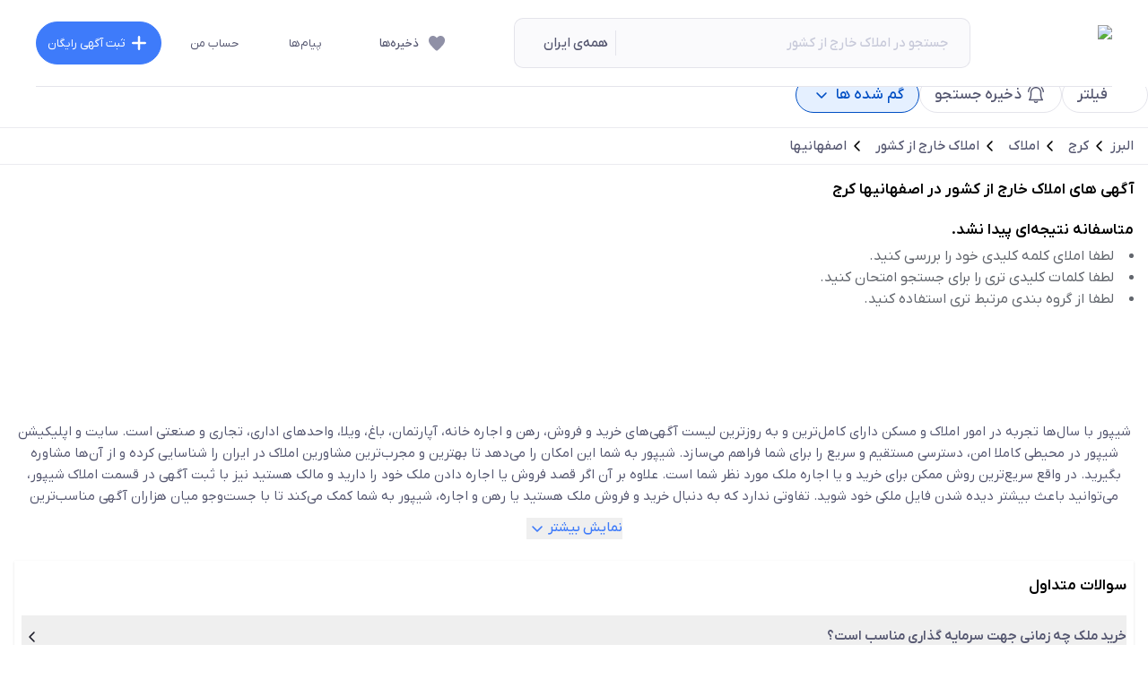

--- FILE ---
content_type: text/html; charset=utf-8
request_url: https://www.sheypoor.com/s/karaj/esfahaniha/abroad-real-estate
body_size: 52726
content:
<!DOCTYPE html><html lang="fa" dir="rtl" class="__className_adf8ac"><head><meta charSet="utf-8"/><meta name="viewport" content="width=device-width, initial-scale=1, maximum-scale=1, viewport-fit=cover, user-scalable=no"/><link rel="preload" href="/_next/static/media/afe9296a8b079bb5-s.p.woff" as="font" crossorigin="" type="font/woff"/><link rel="preload" as="image" imageSrcSet="/_next/static/media/logo.6b1399a2.svg?w=128&amp;q=undefined 1x, /_next/static/media/logo.6b1399a2.svg?w=256&amp;q=undefined 2x" fetchPriority="high"/><link rel="stylesheet" href="/_next/static/css/fcac8148224b09b0.css" data-precedence="next"/><link rel="stylesheet" href="/_next/static/css/29d2b4a960fd9826.css" data-precedence="next"/><link rel="preload" as="script" fetchPriority="low" href="/_next/static/chunks/webpack-4ef6dec2c962d88e.js"/><script src="/_next/static/chunks/fd9d1056-88f2f85e3898bc63.js" async=""></script><script src="/_next/static/chunks/8302-8e60d8ec8cb4c22a.js" async=""></script><script src="/_next/static/chunks/main-app-acdf2376c8d406a6.js" async=""></script><script src="/_next/static/chunks/121-7423f6b6448a8173.js" async=""></script><script src="/_next/static/chunks/3145-41d74fe4dbfc91a0.js" async=""></script><script src="/_next/static/chunks/999-8ec201ba6386c11b.js" async=""></script><script src="/_next/static/chunks/2953-8868f7824f9bc310.js" async=""></script><script src="/_next/static/chunks/8575-1b2bfa35e9a114c8.js" async=""></script><script src="/_next/static/chunks/1459-52362059f9c87d95.js" async=""></script><script src="/_next/static/chunks/727-4bd411db093c0480.js" async=""></script><script src="/_next/static/chunks/8011-7dae9958dfde62fc.js" async=""></script><script src="/_next/static/chunks/4315-98f020bcd3e6fa57.js" async=""></script><script src="/_next/static/chunks/427-f67e1ead59a6c6d3.js" async=""></script><script src="/_next/static/chunks/6523-9f7b1c73e0961019.js" async=""></script><script src="/_next/static/chunks/app/layout-0022ed8b78c309e0.js" async=""></script><script src="/_next/static/chunks/7001-e8724f8a9e56ba9a.js" async=""></script><script src="/_next/static/chunks/7648-c6941bd790957d6d.js" async=""></script><script src="/_next/static/chunks/7352-e8b997b73b2c8096.js" async=""></script><script src="/_next/static/chunks/2910-5747aa405eabbefe.js" async=""></script><script src="/_next/static/chunks/app/s/%5B...slugs%5D/layout-5eb6e825a4438b92.js" async=""></script><script src="/_next/static/chunks/app/global-error-f9f1a0fda2cfb9af.js" async=""></script><script src="/_next/static/chunks/7700-13d20f66097d5ced.js" async=""></script><script src="/_next/static/chunks/2911-613ee8f5502bc68f.js" async=""></script><script src="/_next/static/chunks/4854-d9b1e0b8c4b4044b.js" async=""></script><script src="/_next/static/chunks/5174-3b3559e0553dde33.js" async=""></script><script src="/_next/static/chunks/app/page-1264f9debecfad9a.js" async=""></script><script src="/_next/static/chunks/7314-ea34232e1ba4cf68.js" async=""></script><script src="/_next/static/chunks/6343-921d683840ebcc74.js" async=""></script><script src="/_next/static/chunks/6504-cdd43d774d0470bc.js" async=""></script><script src="/_next/static/chunks/1384-4ff58cfb9350f182.js" async=""></script><script src="/_next/static/chunks/9922-5f6aae8f0fa68154.js" async=""></script><script src="/_next/static/chunks/4367-cc32b8fb97e9807c.js" async=""></script><script src="/_next/static/chunks/app/s/%5B...slugs%5D/page-2e7bb299554d6f4d.js" async=""></script><script src="/_next/static/chunks/app/not-found-4ef3e1392db51db0.js" async=""></script><title>خرید و فروش املاک خارج از کشور در اصفهانیها کرج - شیپور</title><meta name="description" content="%adsCount% املاک خارج از کشور نو و دست دوم برای خرید و فروش با قیمت های مناسب در اصفهانیها کرج و حومه شهر"/><link rel="manifest" href="/manifest.json" crossorigin="use-credentials"/><meta name="robots" content="noindex, follow"/><meta property="og:title" content="خرید و فروش املاک خارج از کشور در اصفهانیها کرج - شیپور"/><meta property="og:description" content="%adsCount% املاک خارج از کشور نو و دست دوم برای خرید و فروش با قیمت های مناسب در اصفهانیها کرج و حومه شهر"/><meta property="og:url" content="https://www.sheypoor.com/s/karaj/esfahaniha/abroad-real-estate"/><meta property="og:site_name" content="شیپور"/><meta property="og:locale" content="fa"/><meta property="og:image" content="https://www.sheypoor.com/resources/logo-sq@2x.png"/><meta property="og:type" content="website"/><meta name="twitter:card" content="summary_large_image"/><meta name="twitter:title" content="خرید و فروش املاک خارج از کشور در اصفهانیها کرج - شیپور"/><meta name="twitter:description" content="%adsCount% املاک خارج از کشور نو و دست دوم برای خرید و فروش با قیمت های مناسب در اصفهانیها کرج و حومه شهر"/><meta name="twitter:image" content="https://www.sheypoor.com/resources/logo-sq@2x.png"/><meta name="next-size-adjust"/><script src="/_next/static/chunks/polyfills-42372ed130431b0a.js" noModule=""></script></head><body style="min-height:100svh" class="flex flex-col"><div class="mx-auto w-full max-w-[calc(1200px+2rem)]"></div><!--$!--><template data-dgst="BAILOUT_TO_CLIENT_SIDE_RENDERING"></template><!--/$--><main class="page pb-mobile-navbar-height tablet:pb-tablet-navbar-height desktop:pb-0"><header class="fixed left-0 right-0 top-0 z-50 flex h-[78px] w-full items-center justify-center bg-light-4 outline-none desktop:h-[97px]"><div class="flex h-full w-full items-center justify-between border-none px-3 tablet:px-2 tablet:py-4 desktop:w-container-width desktop:border-b desktop:border-solid desktop:border-light-0 desktop:px-0"><div class="flex w-full items-center desktop:flex-[0.9]"><a class="items-center child:h-10 ml-8 desktop:flex hidden" href="/"><img alt="logo" fetchPriority="high" loading="eager" width="126.27" height="40" decoding="async" data-nimg="1" style="color:transparent" srcSet="/_next/static/media/logo.6b1399a2.svg?w=128&amp;q=undefined 1x, /_next/static/media/logo.6b1399a2.svg?w=256&amp;q=undefined 2x" src="/_next/static/media/logo.6b1399a2.svg?w=256&amp;q=undefined"/></a><div class="flex-1 text-center"><!--$--><div class="relative text-heading-5-normal"><div class="relative flex w-full items-center"><div class="ml-1 flex cursor-pointer items-center justify-center rounded-md border border-light-1 p-2 desktop:hidden"><span class="flex size-6" data-test-id="icon-arrow"><!--$--><svg class="" xmlns="http://www.w3.org/2000/svg" width="24" height="24" fill="none" name="arrow"><path stroke="currentColor" stroke-linecap="round" stroke-linejoin="round" stroke-miterlimit="10" stroke-width="1.5" d="m10 7 5 5-5 5"></path></svg><!--/$--></span></div><span class="flex size-6 absolute top-2 z-[1] text-main desktop:hidden right-14" data-test-id="icon-sheypoor"><!--$--><svg xmlns="http://www.w3.org/2000/svg" viewBox="0 0 768 768" fill="none" name="sheypoor"><path fill="currentColor" d="m684.589 544.832 50.563-138.813c2.663-7.68-1.18-16.247-8.87-18.902l-55.591-20.087c-7.687-2.656-16.262 1.184-18.922 8.861l-10.054 27.764-208.461-75.904-30.457 83.29 208.461 75.904-10.052 27.764c-2.662 7.68 1.181 16.243 8.87 18.902l55.591 20.083c7.392 2.954 15.965-1.18 18.922-8.861z"></path><path fill="currentColor" d="M369.094 317.156c-18.333.296-34.889 3.544-49.971 8.271-2.661.887-5.618 1.769-8.279 2.954-15.08 5.609-28.387 12.697-39.327 20.672-5.914 4.138-11.236 8.567-15.967 12.407l-.296.295c-4.731 4.432-9.166 8.567-13.01 12.7-15.968 17.129-23.951 32.784-29.273 43.12-2.365 5.318-4.139 9.158-5.027 12.112l-1.478 4.135c-7.984 21.856-11.532 45.188-10.645 68.522.296 9.155 1.478 18.016 3.253 26.877v.295c5.618 27.175 17.446 52.868 34.596 74.723 5.914 7.385 12.419 14.473 19.516 20.973 17.15 15.651 37.257 28.058 59.138 36.032s45.242 11.517 68.599 10.63c8.576-.295 17.152-1.475 25.728-2.95 27.497-5.318 53.815-17.133 75.991-34.557 7.69-5.907 14.489-12.407 20.996-19.495 15.671-17.129 28.09-37.213 36.073-59.068 0 0 .592-1.478 1.478-4.138.886-2.656 2.071-6.79 3.843-12.404 2.663-11.222 6.505-28.649 5.325-51.686 0-2.953-.298-5.907-.592-8.861-.298-4.135-.889-7.975-1.478-11.815-2.957-18.016-9.168-38.099-20.701-58.774-1.478-2.362-2.957-5.02-4.436-7.382a176.289 176.289 0 0 0-33.411-38.989c-15.376-13.289-34.006-25.104-55.885-33.079a453726.096 453726.096 0 0 1-15.082 41.644l-15.079 41.644c45.83 16.835 69.782 67.635 52.928 113.709-13.011 36.035-47.312 58.186-83.386 58.186a88.971 88.971 0 0 1-30.16-5.315c-45.833-16.835-69.784-67.639-52.929-113.712 16.855-45.779 67.713-69.703 113.841-52.868l15.079-41.644 15.082-41.644c-20.403-7.385-41.101-10.633-60.32-10.633-2.071-.886-3.549-.886-4.733-.886z"></path><path fill="currentColor" d="m402.8 411.031 30.457-83.29-114.728-41.643-156.716-184.89c-7.392-8.565-21.29-6.202-25.134 4.43L32.892 390.948c-3.844 10.634 5.322 21.562 16.263 19.495l239.214-41.056L402.8 411.031z"></path></svg><!--/$--></span><input autoComplete="off" placeholder="جستجو در املاک خارج از کشور" class="h-[46px] w-[inherit] flex-1 rounded-r-[10px] border-y border-r border-light-0 bg-light-3 pl-1 pr-12 text-dark-2 !outline-0 placeholder:text-dark-4 placeholder-shown:truncate tablet:h-[52px] tablet:border-none tablet:!bg-light-2 desktop:h-14 desktop:pr-6" name="search-input-box" value=""/><div data-test-id="location-id-all" class="flex h-[46px] max-w-[38%] cursor-pointer items-center overflow-hidden rounded-l-[10px] border-y border-l border-light-0 bg-light-3 pl-3 text-dark-2 focus-visible:outline-none desktop:h-14" tabindex="0" role="button" aria-pressed="false"><span class="ml-2 inline-block h-[calc(theme(spacing.6)+theme(spacing.1))] w-[1px] bg-light-0"></span><span class="w-max truncate py-0 pl-1 text-heading-5-normal text-dark-2">همه‌ی ایران</span><span class="flex size-4 text-dark-2" data-test-id="icon-locationPin"><!--$--><svg viewBox="0 0 18 18" fill="none" xmlns="http://www.w3.org/2000/svg"><g id="location_on_black_24dp (1) 1" clip-path="url(#clip0_30046_8749)"><g id="Group"><path id="Vector" d="M9 1.5C5.85 1.5 3 3.915 3 7.65C3 10.035 4.8375 12.84 8.505 16.0725C8.79 16.32 9.2175 16.32 9.5025 16.0725C13.1625 12.84 15 10.035 15 7.65C15 3.915 12.15 1.5 9 1.5ZM9 9C8.175 9 7.5 8.325 7.5 7.5C7.5 6.675 8.175 6 9 6C9.825 6 10.5 6.675 10.5 7.5C10.5 8.325 9.825 9 9 9Z" fill="currentColor"></path></g></g><defs><clipPath id="clip0_30046_8749"><rect width="18" height="18" fill="white"></rect></clipPath></defs></svg><!--/$--></span></div></div></div><!--/$--></div></div><div class="items-center desktop:flex hidden"><a class="flex flex-row items-center [&amp;_span]:hover:text-main" href="/session/bookmarks"><span class="flex size-6 ml-2 text-dark-3" data-test-id="icon-fillHeart"><!--$--><svg xmlns="http://www.w3.org/2000/svg" width="24" height="24" fill="none"><path fill="currentColor" d="m10.84 20.1-1.35-1.325a62.416 62.416 0 0 1-4.512-4.763C3.66 12.454 3 10.783 3 9c0-1.417.454-2.604 1.362-3.563C5.27 4.479 6.395 4 7.737 4c.758 0 1.512.187 2.262.562.75.375 1.417.98 2.001 1.813.584-.833 1.252-1.438 2.002-1.813.75-.375 1.503-.562 2.261-.562 1.342 0 2.467.479 3.375 1.437C20.546 6.396 21 7.583 21 9c0 1.8-.671 3.487-2.013 5.062a63.69 63.69 0 0 1-4.5 4.738l-1.326 1.275c-.332.333-.719.5-1.161.5-.442 0-.829-.158-1.16-.475Z"></path></svg><!--/$--></span><span data-test-id="saves" class="ml-8 text-heading-6-normal text-dark-2">ذخیره‌ها</span></a><a class="relative flex flex-row items-center [&amp;_span]:hover:text-main" href="/session/myChats"><!--$!--><template data-dgst="BAILOUT_TO_CLIENT_SIDE_RENDERING"></template><!--/$--><span class="flex size-6 ml-2 text-dark-3" data-test-id="icon-chat"><!--$--><svg viewBox="0 0 24 24" fill="none" xmlns="http://www.w3.org/2000/svg"><g id="2 Speech Bubbles (Chat)"><g id="Group"><path id="Vector" d="M9.94 20.7499C8.76 20.7499 7.62 20.4999 6.55 19.9999L2.89 20.5299C2.65 20.5699 2.42 20.4799 2.25 20.3199C2.08 20.1499 1.99999 19.9099 2.03999 19.6799L2.60001 15.9699C2.20001 15.0099 2 14.0099 2 12.9999C2 10.9799 2.79 9.05994 4.23 7.60994C4.52 7.30994 4.99999 7.31994 5.28999 7.60994C5.57999 7.89994 5.58999 8.37994 5.28999 8.66994C4.12999 9.83994 3.49001 11.3699 3.49001 12.9999C3.49001 13.8699 3.68 14.7399 4.06 15.5699C4.14 15.7399 4.15 15.9299 4.09 16.1099L3.67 18.9099L6.56 18.4899C6.71 18.4699 6.86 18.4899 7 18.5599C8.12 19.1199 9.37 19.3399 10.58 19.2199C10.98 19.1699 11.36 19.4799 11.4 19.8899C11.44 20.2999 11.14 20.6699 10.73 20.7099C10.48 20.7399 10.21 20.7499 9.94 20.7499Z" fill="currentColor"></path></g><path id="Vector_2" d="M22.0101 11C22.0101 6.73 18.4401 3.25 14.0601 3.25C11.9101 3.25 9.91011 4.07 8.43011 5.54C6.94011 7.01 6.12012 8.94 6.12012 11C6.12012 15.27 9.68012 18.75 14.0601 18.75C14.4601 18.75 14.8401 18.72 15.1601 18.67C15.1701 18.67 15.1901 18.67 15.2001 18.66C15.9901 18.55 16.7401 18.33 17.4501 18L21.1101 18.53C21.3501 18.57 21.5801 18.49 21.7501 18.32C21.9101 18.15 21.9901 17.91 21.9601 17.68L21.4001 13.96C21.8001 13.01 22.0101 12.01 22.0101 11ZM11.6101 11.25C11.5101 11.56 11.2101 11.78 10.8601 11.78C10.4201 11.78 10.0601 11.43 10.0601 11C10.0601 10.57 10.4201 10.22 10.8601 10.22C10.9501 10.22 11.0301 10.23 11.1101 10.26C11.4301 10.36 11.6601 10.66 11.6601 11C11.6601 11.09 11.6401 11.17 11.6101 11.25ZM14.0601 11.78C13.6201 11.78 13.2601 11.43 13.2601 11C13.2601 10.57 13.6201 10.22 14.0601 10.22C14.5001 10.22 14.8601 10.57 14.8601 11C14.8601 11.43 14.5001 11.78 14.0601 11.78ZM17.2601 11.78C16.8201 11.78 16.4601 11.43 16.4601 11C16.4601 10.57 16.8201 10.22 17.2601 10.22C17.7001 10.22 18.0601 10.57 18.0601 11C18.0601 11.43 17.7001 11.78 17.2601 11.78Z" fill="currentColor"></path></g></svg><!--/$--></span><span data-test-id="chat" class="ml-8 text-body-3-normal text-dark-2">پیام‌ها</span></a><a class="relative flex flex-row items-center" href="/session/myAccount/myListings/active"><span class="flex items-center [&amp;_span]:hover:text-main"><span class="flex size-4 ml-2 text-dark-3" data-test-id="icon-user"><!--$--><svg viewBox="0 0 14 16" fill="none" xmlns="http://www.w3.org/2000/svg"><g id="Group"><path id="Vector" d="M6.76008 7.62C8.79008 7.62 10.4501 5.97 10.4501 3.94C10.4501 1.91 8.80008 0.25 6.76008 0.25C4.73008 0.25 3.08008 1.9 3.08008 3.94C3.08008 5.98 4.73008 7.62 6.76008 7.62Z" fill="currentColor"></path><path id="Vector_2" d="M9.6401 9.0498H4.3701C2.0101 9.0498 0.100098 10.9698 0.100098 13.3198V13.9998C0.100098 14.9598 0.890098 15.7498 1.8501 15.7498H12.1601C13.1201 15.7498 13.9101 14.9598 13.9101 13.9998V13.3298C13.9101 10.9698 11.9901 9.0498 9.6401 9.0498Z" fill="currentColor"></path></g></svg><!--/$--></span><span data-test-id="my-account" class="ml-8 text-body-3-normal text-dark-2">حساب من</span></span></a><a class="" href="/listing/new"><button class="flex cursor-pointer appearance-none flex-row items-center justify-center px-6 text-center transition-all focus:outline disabled:cursor-not-allowed disabled:border-none disabled:bg-light-0 disabled:text-dark-4 bg-main text-light-4 border-main border-[1px] hover:bg-main-lighter hover:border-main-lighter active:bg-[#3568d4] focus:outline-2 focus:outline-[#ccddff] rounded-full desktop:text-heading-4-bolder text-body-1-normal desktop:h-12 h-10 w-[140px] !px-2 !text-body-3-normal" data-test-id="post-listing-button"><span class="ml-2"><span class="flex size-6 -ml-1" data-test-id="icon-add"><!--$--><svg xmlns="http://www.w3.org/2000/svg" width="24" height="24" fill="none"><path fill="currentColor" d="M18.857 13.143h-5.714v5.714c0 .629-.514 1.143-1.143 1.143a1.146 1.146 0 0 1-1.143-1.143v-5.714H5.143A1.146 1.146 0 0 1 4 12c0-.629.514-1.143 1.143-1.143h5.714V5.143C10.857 4.514 11.371 4 12 4s1.143.514 1.143 1.143v5.714h5.714c.629 0 1.143.514 1.143 1.143s-.514 1.143-1.143 1.143Z"></path></svg><!--/$--></span></span>ثبت آگهی رایگان </button></a></div></div></header><!--$!--><template data-dgst="BAILOUT_TO_CLIENT_SIDE_RENDERING"></template><!--/$--><script id="product-schema-0" type="application/ld+json">{"mainEntity":[{"@type":"Question","name":"\u062e\u0631\u06cc\u062f \u0645\u0644\u06a9 \u0686\u0647 \u0632\u0645\u0627\u0646\u06cc \u062c\u0647\u062a \u0633\u0631\u0645\u0627\u06cc\u0647 \u06af\u0630\u0627\u0631\u06cc \u0645\u0646\u0627\u0633\u0628 \u0627\u0633\u062a\u061f","acceptedAnswer":{"@type":"Answer","text":"\u0632\u0645\u0627\u0646 \u0631\u06a9\u0648\u062f \u0628\u0627\u0632\u0627\u0631 \u0645\u0633\u06a9\u0646\u060c \u0628\u0647\u062a\u0631\u06cc\u0646 \u0632\u0645\u0627\u0646 \u0628\u0631\u0627\u06cc \u062e\u0631\u06cc\u062f \u0645\u0644\u06a9 \u0627\u0633\u062a. \u062f\u0631 \u0632\u0645\u0627\u0646 \u0631\u06a9\u0648\u062f\u060c \u062d\u062c\u0645 \u0645\u0639\u0627\u0645\u0644\u0627\u062a \u062f\u0631 \u0628\u0627\u0632\u0627\u0631 \u0645\u0633\u06a9\u0646 \u06a9\u0627\u0647\u0634 \u0645\u06cc\u200c\u200c\u06cc\u0627\u0628\u062f \u0648 \u0642\u06cc\u0645\u062a\u200c\u200c\u0647\u0627 \u062b\u0628\u0627\u062a \u062f\u0627\u0631\u0646\u062f. \u0628\u0646\u0627\u0628\u0631\u0627\u06cc\u0646 \u0627\u06cc\u0646 \u0641\u0631\u0635\u062a \u0631\u0627 \u062f\u0627\u0631\u06cc\u062f \u06a9\u0647 \u0645\u0644\u06a9\u06cc \u0631\u0627 \u0628\u0627 \u0642\u06cc\u0645\u062a \u0645\u0646\u0627\u0633\u0628 \u067e\u06cc\u062f\u0627 \u06a9\u0646\u06cc\u062f."}},{"@type":"Question","name":"\u0645\u0647\u0645\u200c\u062a\u0631\u06cc\u0646 \u0645\u0632\u0627\u06cc\u0627\u06cc \u0633\u0631\u0645\u0627\u06cc\u0647 \u06af\u0630\u0627\u0631\u06cc \u062f\u0631 \u0645\u0633\u06a9\u0646 \u0686\u06cc\u0633\u062a\u061f ","acceptedAnswer":{"@type":"Answer","text":"\u06a9\u0633\u0628 \u0628\u0627\u0632\u062f\u0647\u06cc \u0627\u0632 \u0637\u0631\u06cc\u0642 \u0627\u062c\u0627\u0631\u0647 \u0628\u0647\u0627\u060c \u0639\u062f\u0645 \u0627\u0645\u06a9\u0627\u0646 \u0633\u0631\u0642\u062a \u0648 \u0627\u0633\u062a\u0641\u0627\u062f\u0647 \u0627\u0632 \u062a\u0633\u0647\u06cc\u0644\u0627\u062a \u0628\u0627\u0646\u06a9\u06cc \u0627\u0632 \u0645\u0647\u0645\u200c\u062a\u0631\u06cc\u0646 \u0645\u0632\u0627\u06cc\u0627\u06cc \u0633\u0631\u0645\u0627\u06cc\u0647 \u06af\u0630\u0627\u0631\u06cc \u062f\u0631 \u0627\u0645\u0644\u0627\u06a9 \u0648 \u0645\u0633\u06a9\u0646 \u0647\u0633\u062a\u0646\u062f."}},{"@type":"Question","name":"\u0633\u0631\u0645\u0627\u06cc\u0647 \u06af\u0630\u0627\u0631\u06cc \u062f\u0631 \u0645\u0633\u06a9\u0646 \u0686\u0647 \u0631\u06cc\u0633\u06a9\u200c\u0647\u0627\u06cc\u06cc \u0631\u0627 \u0628\u0647 \u0647\u0645\u0631\u0627\u0647 \u062f\u0627\u0631\u062f\u061f","acceptedAnswer":{"@type":"Answer","text":"\u0631\u06cc\u0633\u06a9\u200c\u0647\u0627\u06cc\u06cc \u0686\u0648\u0646 \u062e\u0631\u06cc\u062f \u062e\u0627\u0646\u0647\u200c\u0647\u0627\u06cc \u0642\u0631\u0627\u0631\u062f\u0627\u062f\u06cc \u0648 \u062e\u0637\u0631 \u06a9\u0644\u0627\u0647\u0628\u0631\u062f\u0627\u0631\u06cc\u060c \u0628\u0644\u0627\u0647\u0627\u06cc \u0637\u0628\u06cc\u0639\u06cc \u0648 \u0645\u0633\u062a\u0647\u0644\u06a9 \u0634\u062f\u0646 \u0645\u0644\u06a9 \u0627\u0632 \u062c\u0645\u0644\u0647 \u0645\u0647\u0645\u200c\u062a\u0631\u06cc\u0646 \u0645\u0648\u0627\u0631\u062f \u062f\u0631 \u0633\u0631\u0645\u0627\u06cc\u0647 \u06af\u0630\u0627\u0631\u06cc \u0645\u0633\u06a9\u0646 \u0627\u0633\u062a. \u0627\u0644\u0628\u062a\u0647 \u06a9\u0647 \u0628\u0627 \u06a9\u0633\u0628 \u0627\u0637\u0644\u0627\u0639\u0627\u062a \u06a9\u0627\u0641\u06cc \u0648 \u06af\u0631\u0641\u062a\u0646 \u0645\u0634\u0627\u0648\u0631\u0647 \u0627\u0632 \u0645\u0634\u0627\u0648\u0631\u06cc\u0646 \u0628\u0627 \u062a\u062c\u0631\u0628\u0647 \u062f\u0631 \u0627\u06cc\u0646 \u0632\u0645\u06cc\u0646\u0647\u060c \u0645\u06cc\u200c\u062a\u0648\u0627\u0646\u06cc\u062f \u0627\u06cc\u0646 \u0631\u06cc\u0633\u06a9\u200c\u0647\u0627 \u0631\u0627 \u0628\u0647 \u062d\u062f\u0627\u0642\u0644 \u0628\u0631\u0633\u0627\u0646\u06cc\u062f."}},{"@type":"Question","name":"\u0622\u06cc\u0627 \u0633\u0631\u0645\u0627\u06cc\u0647\u200c\u06af\u0630\u0627\u0631\u06cc \u062f\u0631 \u0645\u0633\u06a9\u0646 \u0645\u0647\u0631 \u0633\u0648\u062f\u0622\u0648\u0631 \u0627\u0633\u062a\u061f","acceptedAnswer":{"@type":"Answer","text":"\u0628\u0644\u0647\u060c \u0628\u0627 \u062a\u0648\u062c\u0647 \u0628\u0647 \u0627\u0641\u0632\u0627\u06cc\u0634 \u062a\u0642\u0627\u0636\u0627 \u062f\u0631 \u0645\u0633\u06a9\u0646 \u0648 \u0627\u0641\u0632\u0627\u06cc\u0634 \u0642\u06cc\u0645\u062a\u060c \u0645\u06cc\u200c\u062a\u0648\u0627\u0646 \u06af\u0641\u062a \u06cc\u06a9\u06cc \u0627\u0632 \u0628\u0647\u062a\u0631\u06cc\u0646 \u0627\u0646\u062a\u062e\u0627\u0628\u200c\u0647\u0627 \u062c\u0647\u062a \u0633\u0631\u0645\u0627\u06cc\u0647 \u06af\u0630\u0627\u0631\u06cc \u0627\u0633\u062a."}},{"@type":"Question","name":"\u062e\u0627\u0646\u0647\u200c\u0647\u0627\u06cc \u0645\u0633\u06a9\u0646 \u0645\u0647\u0631 \u0686\u0647 \u0627\u0645\u06a9\u0627\u0646\u0627\u062a\u06cc \u062f\u0627\u0631\u0646\u062f\u061f","acceptedAnswer":{"@type":"Answer","text":"\u062e\u0627\u0646\u0647\u200c\u0647\u0627\u06cc \u0645\u0633\u06a9\u0646 \u0645\u0647\u0631 \u0628\u0627 \u062a\u0648\u062c\u0647 \u0628\u0647 \u0645\u0648\u0642\u0639\u06cc\u062a \u062c\u063a\u0631\u0627\u0641\u06cc\u0627\u06cc\u06cc \u0648 \u0634\u0631\u0627\u06cc\u0637\u06cc \u06a9\u0647 \u062f\u0627\u0631\u0646\u062f\u060c \u0647\u0631 \u0631\u0648\u0632\u0647 \u062f\u0631 \u062d\u0627\u0644 \u067e\u06cc\u0634\u0631\u0641\u062a \u0628\u0648\u062f\u0647 \u0648 \u0627\u0645\u06a9\u0627\u0646\u0627\u062a\u06cc \u0686\u0648\u0646 \u0645\u0631\u0627\u06a9\u0632 \u062a\u062c\u0627\u0631\u06cc \u0648 \u067e\u0627\u0633\u0627\u0698\u0647\u0627\u06cc \u0628\u0632\u0631\u06af \u0631\u0627 \u0628\u0647 \u0645\u0631\u0648\u0631 \u0632\u0645\u0627\u0646 \u062f\u0631 \u062e\u0648\u062f \u062c\u0627\u06cc \u062e\u0648\u0627\u0647\u0646\u062f \u062f\u0627\u062f. \u0628\u0647 \u0637\u0648\u0631 \u06a9\u0644\u06cc \u0622\u06cc\u0646\u062f\u0647 \u062e\u0648\u0628\u06cc \u062f\u0631 \u0627\u0646\u062a\u0638\u0627\u0631 \u062e\u0627\u0646\u0647\u200c\u0647\u0627\u06cc \u0645\u0633\u06a9\u0646 \u0645\u0647\u0631 \u062e\u0648\u0627\u0647\u062f \u0628\u0648\u062f."}}],"name":null,"alternateName":null,"additionalType":null,"url":null,"image":null,"description":null,"sameAs":null,"@context":"https:\/\/schema.org","@type":"faqPage"}</script><script id="product-schema-1" type="application/ld+json">{"headLine":"\u062e\u0631\u06cc\u062f \u0648 \u0641\u0631\u0648\u0634 \u0627\u0645\u0644\u0627\u06a9 \u062e\u0627\u0631\u062c \u0627\u0632 \u06a9\u0634\u0648\u0631 \u062f\u0631 \u0627\u0635\u0641\u0647\u0627\u0646\u06cc\u0647\u0627 \u06a9\u0631\u062c - \u0634\u06cc\u067e\u0648\u0631","inLanguage":"fa-IR","isPartOf":{"name":"\u0634\u06cc\u067e\u0648\u0631","url":"https:\/\/www.sheypoor.com\/#WebPage","publisher":{"@type":"Organization","@id":"https:\/\/www.sheypoor.com\/#Organization","name":"\u0634\u06cc\u067e\u0648\u0631 - \u0646\u06cc\u0627\u0632\u0645\u0646\u062f\u06cc\u0647\u0627\u06cc \u0631\u0627\u06cc\u06af\u0627\u0646 \u062e\u0631\u06cc\u062f \u0648 \u0641\u0631\u0648\u0634\u060c \u0627\u0633\u062a\u062e\u062f\u0627\u0645 \u0648 \u062e\u062f\u0645\u0627\u062a","sameAs":"https:\/\/en.wikipedia.org\/wiki\/Sheypoor"},"breadcrumb":{"@type":"BreadcrumbList","itemListElement":[{"@type":"ListItem","position":1,"item":{"@type":"Thing","@id":"https:\/\/www.sheypoor.com\/","name":"\u0647\u0645\u0647 \u0622\u06af\u0647\u06cc\u200c\u0647\u0627"}},{"@type":"ListItem","position":2,"item":{"@type":"Thing","@id":"https:\/\/www.sheypoor.com\/s\/alborz","name":"\u0627\u0644\u0628\u0631\u0632"}},{"@type":"ListItem","position":3,"item":{"@type":"Thing","@id":"https:\/\/www.sheypoor.com\/s\/karaj","name":"\u06a9\u0631\u062c"}},{"@type":"ListItem","position":4,"item":{"@type":"Thing","@id":"https:\/\/www.sheypoor.com\/s\/karaj\/real-estate","name":"\u0627\u0645\u0644\u0627\u06a9"}},{"@type":"ListItem","position":5,"item":{"@type":"Thing","@id":"https:\/\/www.sheypoor.com\/s\/karaj\/abroad-real-estate","name":"\u0627\u0645\u0644\u0627\u06a9 \u062e\u0627\u0631\u062c \u0627\u0632 \u06a9\u0634\u0648\u0631"}},{"@type":"ListItem","position":6,"item":{"@type":"Thing","@id":"https:\/\/www.sheypoor.com\/s\/karaj\/esfahaniha\/abroad-real-estate","name":"\u0627\u0635\u0641\u0647\u0627\u0646\u06cc\u0647\u0627"}}]},"@type":"WebPage"},"mainEntity":{"name":"\u0622\u06af\u0647\u06cc \u0647\u0627\u06cc \u0627\u0645\u0644\u0627\u06a9 \u062e\u0627\u0631\u062c \u0627\u0632 \u06a9\u0634\u0648\u0631 \u062f\u0631 \u0627\u0635\u0641\u0647\u0627\u0646\u06cc\u0647\u0627 \u06a9\u0631\u062c","url":"https:\/\/www.sheypoor.com\/s\/karaj\/esfahaniha\/abroad-real-estate","@type":"ItemList","@id":"https:\/\/www.sheypoor.com\/s\/karaj\/esfahaniha\/abroad-real-estate#ItemList"},"url":"https:\/\/www.sheypoor.com\/s\/karaj\/esfahaniha\/abroad-real-estate","description":"%adsCount% \u0627\u0645\u0644\u0627\u06a9 \u062e\u0627\u0631\u062c \u0627\u0632 \u06a9\u0634\u0648\u0631 \u0646\u0648 \u0648 \u062f\u0633\u062a \u062f\u0648\u0645 \u0628\u0631\u0627\u06cc \u062e\u0631\u06cc\u062f \u0648 \u0641\u0631\u0648\u0634 \u0628\u0627 \u0642\u06cc\u0645\u062a \u0647\u0627\u06cc \u0645\u0646\u0627\u0633\u0628 \u062f\u0631 \u0627\u0635\u0641\u0647\u0627\u0646\u06cc\u0647\u0627 \u06a9\u0631\u062c \u0648 \u062d\u0648\u0645\u0647 \u0634\u0647\u0631","@context":"http:\/\/schema.org","@type":"CollectionPage","@id":"https:\/\/www.sheypoor.com\/s\/karaj\/esfahaniha\/abroad-real-estate#CollectionPage"}</script><div class="flex w-full flex-col"><div class="container flex flex-col !px-0 sdesktop:px-2"><!--$--><div class="h-[53px] desktop:h-[64px]"><div class="flex w-full gap-2 overflow-x-auto px-3 pb-4 pt-1 scrollbar-hide desktop:justify-start desktop:px-0 desktop:pt-2 sdesktop:px-2"><span data-test-id="chip-selected" class="relative flex h-10 min-w-max cursor-default flex-row items-center justify-center rounded-full border border-solid px-4 py-0 text-center text-heading-4-normal mobile:h-8 mobile:!px-2 mobile:py-0 mobile:text-heading-5-normal bg-transparent text-dark-2 border-light-0 cursor-pointer border-dark-2 text-dark-2"><span class="flex size-6 ml-1" data-test-id="icon-filter"><!--$--><svg viewBox="0 0 20 20" fill="none" xmlns="http://www.w3.org/2000/svg"><path d="M9.375 13.438H5" stroke="currentColor" stroke-width="1.5" stroke-linecap="round" stroke-linejoin="round"></path><path fill-rule="evenodd" clip-rule="evenodd" d="M15 13.4375C15 14.3004 14.3004 15 13.4375 15C12.5746 15 11.875 14.3004 11.875 13.4375C11.875 12.5739 12.5746 11.875 13.4375 11.875C14.3004 11.875 15 12.5739 15 13.4375Z" stroke="currentColor" stroke-width="1.5" stroke-linecap="round" stroke-linejoin="round"></path><path d="M10.625 6.56348H15" stroke="currentColor" stroke-width="1.5" stroke-linecap="round" stroke-linejoin="round"></path><path fill-rule="evenodd" clip-rule="evenodd" d="M5 6.56299C5 7.42658 5.69955 8.12549 6.5625 8.12549C7.42545 8.12549 8.125 7.42658 8.125 6.56299C8.125 5.70004 7.42545 5.00049 6.5625 5.00049C5.69955 5.00049 5 5.70004 5 6.56299Z" stroke="currentColor" stroke-width="1.5" stroke-linecap="round" stroke-linejoin="round"></path></svg><!--/$--></span>فیلتر</span><span data-test-id="chip-selected" class="relative flex h-10 min-w-max cursor-default flex-row items-center justify-center rounded-full border border-solid px-4 py-0 text-center text-heading-4-normal mobile:h-8 mobile:!px-2 mobile:py-0 mobile:text-heading-5-normal bg-transparent text-dark-2 border-light-0 undefined cursor-pointer border-dark-2 text-dark-2"><span class="flex size-6 ml-1" data-test-id="icon-bell"><!--$--><svg width="24" height="24" viewBox="0 0 24 24" fill="none" xmlns="http://www.w3.org/2000/svg"><path d="M12 21C11.088 21 10.2683 20.5265 9.80491 19.7336C9.61291 19.4032 9.72367 18.9795 10.0541 18.7866C10.3828 18.5946 10.8074 18.7053 11.0012 19.0358C11.4249 19.7622 12.5751 19.7622 12.9988 19.0358C13.1917 18.7053 13.6163 18.5946 13.9459 18.7866C14.2763 18.9786 14.388 19.4032 14.1951 19.7336C13.7317 20.5265 12.912 21 12 21ZM20.0078 17.8386C20.1231 17.5986 20.0908 17.3143 19.9256 17.1066C19.9081 17.0854 18.2262 14.944 18.2262 12.4619V9.22668C18.2262 5.79391 15.433 3.00081 12 3.00081C8.56705 3.00081 5.7738 5.79391 5.7738 9.22668V12.4619C5.7738 14.944 4.09193 17.0854 4.07439 17.1066C3.90916 17.3143 3.87686 17.5995 3.99225 17.8386C4.10763 18.0777 4.34947 18.2309 4.61532 18.2309H19.3847C19.6505 18.2309 19.8924 18.0777 20.0078 17.8386ZM7.15842 12.4619V9.22668C7.15842 6.55726 9.33044 4.38537 12 4.38537C14.6696 4.38537 16.8416 6.55726 16.8416 9.22668V12.4619C16.8416 14.2489 17.5339 15.8384 18.1044 16.8463H5.8947C6.46609 15.8384 7.15842 14.2489 7.15842 12.4619ZM4.38086 8.37749C4.53871 6.80002 5.17564 5.33886 6.22427 4.15183C6.47719 3.86477 6.44949 3.42726 6.16334 3.17435C5.87626 2.92051 5.43872 2.9482 5.1858 3.23526C3.94517 4.64104 3.19007 6.37173 3.00361 8.23996C2.96484 8.62025 3.24268 8.95992 3.62299 8.99777C3.64607 8.99961 3.67009 9.00147 3.69316 9.00147C4.04394 9.00055 4.34578 8.73378 4.38086 8.37749ZM20.377 8.99685C20.7573 8.95901 21.0352 8.61933 20.9964 8.23904C20.8099 6.37174 20.0548 4.64105 18.8142 3.23435C18.5622 2.94821 18.1237 2.91958 17.8367 3.17342C17.5496 3.42633 17.5228 3.86385 17.7757 4.15092C18.8234 5.33794 19.4613 6.79911 19.6191 8.37657C19.6551 8.73379 19.9561 8.99961 20.3068 8.99961C20.3299 9.00054 20.353 8.99962 20.377 8.99685Z" fill="currentColor"></path></svg><!--/$--></span>ذخیره جستجو</span><span data-test-id="chip-selected" class="relative flex h-10 min-w-max cursor-default flex-row items-center justify-center rounded-full border border-solid px-4 py-0 text-center text-heading-4-normal mobile:h-8 mobile:!px-2 mobile:py-0 mobile:text-heading-5-normal undefined cursor-pointer border-main-darker bg-blue-4 text-main-darker">گم شده ها<svg class="mr-1 rotate-90" xmlns="http://www.w3.org/2000/svg" width="24" height="24" fill="none"><path stroke="currentColor" stroke-linecap="round" stroke-linejoin="round" stroke-miterlimit="10" stroke-width="1.5" d="m10 7 5 5-5 5"></path></svg></span><!--$!--><template data-dgst="BAILOUT_TO_CLIENT_SIDE_RENDERING"></template><!--/$--><!--$!--><template data-dgst="BAILOUT_TO_CLIENT_SIDE_RENDERING"></template><!--/$--></div></div><!--/$--></div><div data-test-id="breadcrumbWrapper" class="container border-b border-t border-solid border-light-1 py-2 !pl-0"><nav aria-label="breadcrumb" class="w-full overflow-x-scroll text-nowrap scrollbar-hide"><ol class="text-sm text-gray-500 flex space-x-2"><li data-test-id="breadcrumb-item-0" class="flex items-center"><a class="text-blue-600 text-heading-5-normal text-dark-2 hover:text-orange-1" href="https://www.sheypoor.com/s/alborz">البرز</a></li><li data-test-id="breadcrumb-item-1" class="flex items-center"><span class="flex size-6 rotate-180" data-test-id="icon-arrow"><!--$--><svg class="" xmlns="http://www.w3.org/2000/svg" width="24" height="24" fill="none" name="arrow"><path stroke="currentColor" stroke-linecap="round" stroke-linejoin="round" stroke-miterlimit="10" stroke-width="1.5" d="m10 7 5 5-5 5"></path></svg><!--/$--></span><a class="text-blue-600 text-heading-5-normal text-dark-2 hover:text-orange-1" href="https://www.sheypoor.com/s/karaj">کرج</a></li><li data-test-id="breadcrumb-item-2" class="flex items-center"><span class="flex size-6 rotate-180" data-test-id="icon-arrow"><!--$--><svg class="" xmlns="http://www.w3.org/2000/svg" width="24" height="24" fill="none" name="arrow"><path stroke="currentColor" stroke-linecap="round" stroke-linejoin="round" stroke-miterlimit="10" stroke-width="1.5" d="m10 7 5 5-5 5"></path></svg><!--/$--></span><a class="text-blue-600 text-heading-5-normal text-dark-2 hover:text-orange-1" href="https://www.sheypoor.com/s/karaj/real-estate">املاک</a></li><li data-test-id="breadcrumb-item-3" class="flex items-center"><span class="flex size-6 rotate-180" data-test-id="icon-arrow"><!--$--><svg class="" xmlns="http://www.w3.org/2000/svg" width="24" height="24" fill="none" name="arrow"><path stroke="currentColor" stroke-linecap="round" stroke-linejoin="round" stroke-miterlimit="10" stroke-width="1.5" d="m10 7 5 5-5 5"></path></svg><!--/$--></span><a class="text-blue-600 text-heading-5-normal text-dark-2 hover:text-orange-1" href="https://www.sheypoor.com/s/karaj/abroad-real-estate">املاک خارج از کشور</a></li><li data-test-id="breadcrumb-item-4" class="flex items-center"><span class="flex size-6 rotate-180" data-test-id="icon-arrow"><!--$--><svg class="" xmlns="http://www.w3.org/2000/svg" width="24" height="24" fill="none" name="arrow"><path stroke="currentColor" stroke-linecap="round" stroke-linejoin="round" stroke-miterlimit="10" stroke-width="1.5" d="m10 7 5 5-5 5"></path></svg><!--/$--></span><a class="text-blue-600 text-heading-5-normal text-dark-2 hover:text-orange-1" href="https://www.sheypoor.com/s/karaj/esfahaniha/abroad-real-estate">اصفهانیها</a></li></ol></nav></div><script type="application/ld+json">{"@context":"https://schema.org","@type":"BreadcrumbList","itemListElement":[{"@type":"ListItem","position":1,"name":"البرز","item":"https://www.sheypoor.com/s/alborz"},{"@type":"ListItem","position":2,"name":"کرج","item":"https://www.sheypoor.com/s/karaj"},{"@type":"ListItem","position":3,"name":"املاک","item":"https://www.sheypoor.com/s/karaj/real-estate"},{"@type":"ListItem","position":4,"name":"املاک خارج از کشور","item":"https://www.sheypoor.com/s/karaj/abroad-real-estate"},{"@type":"ListItem","position":5,"name":"اصفهانیها","item":"https://www.sheypoor.com/s/karaj/esfahaniha/abroad-real-estate"}]}</script><div class="container !flex !justify-start py-4"><h1 class="text-heading-4-bolder">آگهی های املاک خارج از کشور در اصفهانیها کرج</h1></div><div><div class="container"><section class="w-full py-1 desktop:max-w-[980px]"><h3 class="text-heading-4-bolder">متاسفانه نتیجه‌ای پیدا نشد.</h3><ul class="list-inside list-disc pb-5 pt-1 text-gray-3"><li>لطفا املای کلمه کلیدی خود را بررسی کنید.</li><li>لطفا کلمات کلیدی تری را برای جستجو امتحان کنید.</li><li> لطفا از گروه بندی مرتبط تری استفاده کنید.</li></ul></section></div><div style="position:relative" data-virtuoso-scroller="true"><div style="width:100%;height:100%;position:absolute;top:0" data-viewport-type="window"><section style="box-sizing:border-box;margin-top:0;padding-top:0;padding-bottom:0" data-testid="virtuoso-item-list"></section><div></div></div></div><div class="mt-[100px]"><div class="container flex flex-col"><div class="overflow-hidden text-center text-body-2-normal leading-6 text-dark-2 max-h-[100px]">شیپور با سال‌ها تجربه در امور املاک و مسکن دارای کامل‌ترین و به روزترین لیست آگهی‌های خرید و فروش، رهن و اجاره خانه، آپارتمان، باغ، ویلا، واحدهای اداری، تجاری و صنعتی است. سایت و اپلیکیشن شیپور در محیطی کاملا امن، دسترسی مستقیم و سریع را برای شما فراهم می‌سازد. شیپور به شما این امکان را می‌دهد تا بهترین و مجرب‌ترین مشاورین املاک در ایران را شناسایی کرده و از آن‌ها مشاوره بگیرید. در واقع سریع‌ترین روش ممکن برای خرید و یا اجاره ملک مورد نظر شما است. علاوه بر آن اگر قصد فروش یا اجاره دادن ملک خود را دارید و مالک هستید نیز با ثبت آگهی در قسمت املاک شیپور، می‌توانید باعث بیشتر دیده شدن فایل ملکی خود شوید. تفاوتی ندارد که به دنبال خرید و فروش ملک هستید یا رهن و اجاره، شیپور به شما کمک می‌کند تا با جست‌وجو میان هزاران آگهی مناسب‌ترین گزینه را برای خود بیابید.</div><button class="mx-auto my-2 flex w-fit flex-row text-body-2-bolder text-main transition" aria-expanded="true">نمایش بیشتر<span class="flex size-6 mr-auto text-main rotate-90" data-test-id="icon-arrow"><!--$--><svg class="" xmlns="http://www.w3.org/2000/svg" width="24" height="24" fill="none" name="arrow"><path stroke="currentColor" stroke-linecap="round" stroke-linejoin="round" stroke-miterlimit="10" stroke-width="1.5" d="m10 7 5 5-5 5"></path></svg><!--/$--></span></button></div><!--$--><div class="container my-4"><div class="flex w-full flex-col px-2 py-4 shadow"><p class="mb-5 text-heading-4-bolder">سوالات متداول</p><div class="border-b border-light-0"><button class="hover:bg-gray-100 flex w-full flex-row py-3 text-right text-heading-5-bolder font-semibold text-dark-2 transition focus:outline-none">خرید ملک چه زمانی جهت سرمایه گذاری مناسب است؟<span class="flex size-6 mr-auto text-dark-0 rotate-180" data-test-id="icon-arrow"><!--$--><svg class="" xmlns="http://www.w3.org/2000/svg" width="24" height="24" fill="none" name="arrow"><path stroke="currentColor" stroke-linecap="round" stroke-linejoin="round" stroke-miterlimit="10" stroke-width="1.5" d="m10 7 5 5-5 5"></path></svg><!--/$--></span></button><div class="overflow-hidden transition-all duration-300 max-h-0"><div class="bg-gray-50 p-4 text-right"><p class="text-body-2-lighter">زمان رکود بازار مسکن، بهترین زمان برای خرید ملک است. در زمان رکود، حجم معاملات در بازار مسکن کاهش می‌‌یابد و قیمت‌‌ها ثبات دارند. بنابراین این فرصت را دارید که ملکی را با قیمت مناسب پیدا کنید.</p></div></div></div><div class="border-b border-light-0"><button class="hover:bg-gray-100 flex w-full flex-row py-3 text-right text-heading-5-bolder font-semibold text-dark-2 transition focus:outline-none">مهم‌ترین مزایای سرمایه گذاری در مسکن چیست؟ <span class="flex size-6 mr-auto text-dark-0 rotate-180" data-test-id="icon-arrow"><!--$--><svg class="" xmlns="http://www.w3.org/2000/svg" width="24" height="24" fill="none" name="arrow"><path stroke="currentColor" stroke-linecap="round" stroke-linejoin="round" stroke-miterlimit="10" stroke-width="1.5" d="m10 7 5 5-5 5"></path></svg><!--/$--></span></button><div class="overflow-hidden transition-all duration-300 max-h-0"><div class="bg-gray-50 p-4 text-right"><p class="text-body-2-lighter">کسب بازدهی از طریق اجاره بها، عدم امکان سرقت و استفاده از تسهیلات بانکی از مهم‌ترین مزایای سرمایه گذاری در املاک و مسکن هستند.</p></div></div></div><div class="border-b border-light-0"><button class="hover:bg-gray-100 flex w-full flex-row py-3 text-right text-heading-5-bolder font-semibold text-dark-2 transition focus:outline-none">سرمایه گذاری در مسکن چه ریسک‌هایی را به همراه دارد؟<span class="flex size-6 mr-auto text-dark-0 rotate-180" data-test-id="icon-arrow"><!--$--><svg class="" xmlns="http://www.w3.org/2000/svg" width="24" height="24" fill="none" name="arrow"><path stroke="currentColor" stroke-linecap="round" stroke-linejoin="round" stroke-miterlimit="10" stroke-width="1.5" d="m10 7 5 5-5 5"></path></svg><!--/$--></span></button><div class="overflow-hidden transition-all duration-300 max-h-0"><div class="bg-gray-50 p-4 text-right"><p class="text-body-2-lighter">ریسک‌هایی چون خرید خانه‌های قراردادی و خطر کلاهبرداری، بلاهای طبیعی و مستهلک شدن ملک از جمله مهم‌ترین موارد در سرمایه گذاری مسکن است. البته که با کسب اطلاعات کافی و گرفتن مشاوره از مشاورین با تجربه در این زمینه، می‌توانید این ریسک‌ها را به حداقل برسانید.</p></div></div></div><div class="border-b border-light-0"><button class="hover:bg-gray-100 flex w-full flex-row py-3 text-right text-heading-5-bolder font-semibold text-dark-2 transition focus:outline-none">آیا سرمایه‌گذاری در مسکن مهر سودآور است؟<span class="flex size-6 mr-auto text-dark-0 rotate-180" data-test-id="icon-arrow"><!--$--><svg class="" xmlns="http://www.w3.org/2000/svg" width="24" height="24" fill="none" name="arrow"><path stroke="currentColor" stroke-linecap="round" stroke-linejoin="round" stroke-miterlimit="10" stroke-width="1.5" d="m10 7 5 5-5 5"></path></svg><!--/$--></span></button><div class="overflow-hidden transition-all duration-300 max-h-0"><div class="bg-gray-50 p-4 text-right"><p class="text-body-2-lighter">بله، با توجه به افزایش تقاضا در مسکن و افزایش قیمت، می‌توان گفت یکی از بهترین انتخاب‌ها جهت سرمایه گذاری است.</p></div></div></div><div class="border-b border-light-0"><button class="hover:bg-gray-100 flex w-full flex-row py-3 text-right text-heading-5-bolder font-semibold text-dark-2 transition focus:outline-none">خانه‌های مسکن مهر چه امکاناتی دارند؟<span class="flex size-6 mr-auto text-dark-0 rotate-180" data-test-id="icon-arrow"><!--$--><svg class="" xmlns="http://www.w3.org/2000/svg" width="24" height="24" fill="none" name="arrow"><path stroke="currentColor" stroke-linecap="round" stroke-linejoin="round" stroke-miterlimit="10" stroke-width="1.5" d="m10 7 5 5-5 5"></path></svg><!--/$--></span></button><div class="overflow-hidden transition-all duration-300 max-h-0"><div class="bg-gray-50 p-4 text-right"><p class="text-body-2-lighter">خانه‌های مسکن مهر با توجه به موقعیت جغرافیایی و شرایطی که دارند، هر روزه در حال پیشرفت بوده و امکاناتی چون مراکز تجاری و پاساژهای بزرگ را به مرور زمان در خود جای خواهند داد. به طور کلی آینده خوبی در انتظار خانه‌های مسکن مهر خواهد بود.</p></div></div></div></div></div><!--/$--><footer class="flex w-full flex-col items-center justify-center bg-light-3 desktop:pt-3 !mt-auto"><div class="w-full desktop:max-w-[calc(theme(width.container-width)+theme(spacing.8))] desktop:px-2"><ul class="flex w-full flex-col items-center desktop:flex-row desktop:justify-between"><div class="w-full"><div class="w-full px-1 transition-all border-b-[1px] border-light-0 px-3 py-3 text-heading-5-bolder text-dark-1"><div class="flex cursor-pointer items-center justify-between"><h2 class="pl-2">شیپور</h2><span class="text-body origin-center rotate-180 transition-all"><span class="flex size-6" data-test-id="icon-arrow"><!--$--><svg class="" xmlns="http://www.w3.org/2000/svg" width="24" height="24" fill="none" name="arrow"><path stroke="currentColor" stroke-linecap="round" stroke-linejoin="round" stroke-miterlimit="10" stroke-width="1.5" d="m10 7 5 5-5 5"></path></svg><!--/$--></span></span></div><div class="grid grid-rows-[0fr] overflow-hidden opacity-0 transition-all"><div class="overflow-hidden"><ul class="mt-3 pb-0"><li class="pb-4 text-body-2-normal text-dark-2"><a href="https://shypr.ir/download">درباره شیپور</a></li><li class="pb-4 text-body-2-normal text-dark-2"><a href="https://blog.sheypoor.com/">بلاگ</a></li><li class="pb-4 text-body-2-normal text-dark-2"><a href="/sitemap">نقشه سایت</a></li><li class="pb-4 text-body-2-normal text-dark-2"><a href="http://careers.sheypoor.com/">فرصت های شغلی</a></li><li class="pb-4 text-body-2-normal text-dark-2"><a href="/car-price">قیمت روز خودرو</a></li><li class="pb-4 text-body-2-normal text-dark-2"><a href="/catalog-car">مشخصات فنی خودرو</a></li><li class="pb-4 text-body-2-normal text-dark-2"><a href="/shops">همه فروشگاه‌ها</a></li><li class="pb-4 text-body-2-normal text-dark-2"><a href="/agents">همه مشاوران</a></li><li class="pb-4 text-body-2-normal text-dark-2"><a href="/download-alounak">دانلود آلونک</a></li><li class="pb-4 text-body-2-normal text-dark-2"><a href="https://sheypoor.landin.ir/offline_shop_request/">فروش سازمانی</a></li></ul></div></div></div><div class="w-full px-1 transition-all border-b-[1px] border-light-0 px-3 py-3 text-heading-5-bolder text-dark-1"><div class="flex cursor-pointer items-center justify-between"><h2 class="pl-2">راهنمای مشتریان</h2><span class="text-body origin-center rotate-180 transition-all"><span class="flex size-6" data-test-id="icon-arrow"><!--$--><svg class="" xmlns="http://www.w3.org/2000/svg" width="24" height="24" fill="none" name="arrow"><path stroke="currentColor" stroke-linecap="round" stroke-linejoin="round" stroke-miterlimit="10" stroke-width="1.5" d="m10 7 5 5-5 5"></path></svg><!--/$--></span></span></div><div class="grid grid-rows-[0fr] overflow-hidden opacity-0 transition-all"><div class="overflow-hidden"><ul class="mt-3 pb-0"><li class="pb-4 text-body-2-normal text-dark-2"><a href="/faq">سوالات متداول</a></li><li class="pb-4 text-body-2-normal text-dark-2"><a href="/faq">تماس با پشتیبانی</a></li><li class="pb-4 text-body-2-normal text-dark-2"><a href="/faq">راهنما و پشتیبانی</a></li><li class="pb-4 text-body-2-normal text-dark-2"><a href="/faq">قوانین و مقررات</a></li></ul></div></div></div></div><li class="w-full desktop:w-min"><ul class="my-4 flex w-full overflow-auto scrollbar-hide desktop:my-0 desktop:flex-col"><li class="mr-2 first:mr-4 last:mb-0 last:ml-4 desktop:!mx-0 desktop:mb-2"><a target="_blank" rel="noopener noreferrer follow" class="box-border flex h-[46px] w-[160px] items-center justify-between rounded-[5px] border-0 bg-light-4 p-2 desktop:border-[0.5px] desktop:border-light-0" href="https://shypr.ir/static/Sheypoor-directRelease-7.0.3.apk"><div class="flex flex-col"><span class="text-body-4-normal text-dark-2">اپلیکیشن اندروید</span><span class="text-heading-5-bolder text-dark-0">دانلود مستقیم</span></div><span class="flex size-6 text-dark-0 text-main" data-test-id="icon-directDownload"><!--$--><svg xmlns="http://www.w3.org/2000/svg" viewBox="0 0 32 32" fill="none"><path fill="currentColor" d="M25.333 12h-5.334V4h-8v8H6.666l9.333 9.333L25.333 12ZM6.666 24v2.667h18.667V24H6.666Z"></path></svg><!--/$--></span></a></li><li class="mr-2 first:mr-4 last:mb-0 last:ml-4 desktop:!mx-0 desktop:mb-2"><a target="_blank" rel="noopener noreferrer follow" class="box-border flex h-[46px] w-[160px] items-center justify-between rounded-[5px] border-0 bg-light-4 p-2 desktop:border-[0.5px] desktop:border-light-0" href="https://new.sibapp.com/applications/sheypoor"><div class="flex flex-col"><span class="text-body-4-normal text-dark-2">اپلیکیشن iOS</span><span class="text-heading-5-bolder text-dark-0">سیب اپ</span></div><span class="flex size-6 text-dark-0" data-test-id="icon-sibApp"><!--$--><svg viewBox="0 0 18 18" fill="none" xmlns="http://www.w3.org/2000/svg"><g clip-path="url(#clip0_37361_51693)"><path d="M8.02899 3.19688C8.2667 1.20488 10.0547 -0.214129 12.0218 0.0266209L12.3665 0.068621C12.4259 0.0761212 12.469 0.130871 12.4616 0.190871L12.42 0.539621C12.1823 2.53162 10.3942 3.95062 8.42716 3.70987L8.08247 3.66787C8.02305 3.66038 7.9807 3.60562 7.98739 3.54562L8.02899 3.19688Z" fill="currentColor"></path><path fill-rule="evenodd" clip-rule="evenodd" d="M6.04197 4.87463C3.80937 4.87463 2 6.68467 2 8.91672V13.8326C2 16.0646 3.80937 17.8746 6.04197 17.8746H10.958C13.1906 17.8746 15 16.0653 15 13.8326V8.91672C15 6.68467 13.1906 4.87463 10.958 4.87463H6.04197ZM6.26068 7.71474C5.47617 7.71474 4.8402 8.35034 4.8402 9.13479V13.6137C4.8402 14.3982 5.47617 15.0338 6.26068 15.0338H10.7401C11.5246 15.0338 12.1605 14.3982 12.1605 13.6137V9.13479C12.1605 8.35034 11.5246 7.71474 10.7401 7.71474H6.26068Z" fill="currentColor"></path></g><defs><clipPath id="clip0_37361_51693"><rect width="13" height="18" fill="white" transform="translate(2)"></rect></clipPath></defs></svg><!--/$--></span></a></li><li class="mr-2 first:mr-4 last:mb-0 last:ml-4 desktop:!mx-0 desktop:mb-2"><a target="_blank" rel="noopener noreferrer follow" class="box-border flex h-[46px] w-[160px] items-center justify-between rounded-[5px] border-0 bg-light-4 p-2 desktop:border-[0.5px] desktop:border-light-0" href="https://shypr.ir/download"><div class="flex flex-col"><span class="text-heading-5-bolder text-dark-0">همه مارکت‌ها</span></div><span class="flex size-6 text-dark-0 rotate-180" data-test-id="icon-arrow"><!--$--><svg class="" xmlns="http://www.w3.org/2000/svg" width="24" height="24" fill="none" name="arrow"><path stroke="currentColor" stroke-linecap="round" stroke-linejoin="round" stroke-miterlimit="10" stroke-width="1.5" d="m10 7 5 5-5 5"></path></svg><!--/$--></span></a></li></ul></li></ul></div><div class="flex w-full items-center justify-center bg-light-2"><section class="mx-2 flex w-container-width flex-col-reverse items-center justify-between py-4 desktop:flex-row"><div><span class="text-heading-6-lighter text-dark-0">کليه حقوق اين سایت متعلق به شرکت نت تجارت اهورا (شیپور) است.</span></div><ul class="mb-2 flex flex-row desktop:mb-0"><li class="mx-4 last:ml-2"><a to="https://www.linkedin.com/company/sheypoor" rel="nofollow" target="_blank" aria-label="شیپور در لینکدین" href="https://www.linkedin.com/company/sheypoor"><span class="flex size-6 text-dark-2" data-test-id="icon-linkedin"><!--$--><svg xmlns="http://www.w3.org/2000/svg" viewBox="0 0 24 24"><path fill="currentColor" d="M7.08 8.88V21H3.216V8.88H7.08zm.24-3.792c0 .6-.168 1.128-.576 1.512s-.96.6-1.608.6c-.648 0-1.2-.216-1.56-.6C3.168 6.216 3 5.688 3 5.088s.168-1.104.576-1.488c.408-.384.936-.6 1.608-.6s1.152.216 1.56.6c.36.384.576.888.576 1.488zM21 14.016V21h-3.864v-6.504c0-.864-.12-1.512-.456-2.016-.312-.48-.816-.744-1.464-.744-.504 0-.912.168-1.248.432-.36.312-.6.648-.768 1.08-.096.216-.12.552-.12.984V21H9.216c.024-3.264.024-5.904.024-7.92V9.432l-.024-.552h3.864v1.752c.144-.264.288-.528.432-.696.168-.216.408-.432.696-.648a3.66 3.66 0 0 1 1.008-.552c.408-.12.864-.168 1.344-.168 1.368 0 2.424.48 3.24 1.368.84.936 1.2 2.328 1.2 4.08z"></path></svg><!--/$--></span></a></li><li class="mx-4 last:ml-2"><a to="https://www.instagram.com/sheypoor" rel="nofollow" target="_blank" aria-label="شیپور در اینستاگرام" href="https://www.instagram.com/sheypoor"><span class="flex size-6 text-dark-2" data-test-id="icon-instagram"><!--$--><svg xmlns="http://www.w3.org/2000/svg" viewBox="0 0 24 24"><path fill="currentColor" d="M16.032 3A4.978 4.978 0 0 1 21 7.968v8.064A4.978 4.978 0 0 1 16.032 21H7.968A4.978 4.978 0 0 1 3 16.032V7.968A4.978 4.978 0 0 1 7.968 3h8.064zm3.384 13.032V7.968a3.38 3.38 0 0 0-3.384-3.384H7.968c-1.848 0-3.36 1.512-3.36 3.384v8.064a3.37 3.37 0 0 0 3.36 3.36h8.064c1.872 0 3.384-1.512 3.384-3.36zM12 7.368c2.568 0 4.632 2.064 4.632 4.632S14.568 16.632 12 16.632 7.368 14.568 7.368 12A4.62 4.62 0 0 1 12 7.368zm0 7.68c1.68 0 3.048-1.368 3.048-3.048S13.68 8.952 12 8.952 8.952 10.32 8.952 12A3.052 3.052 0 0 0 12 15.048zM16.824 6c.312 0 .624.12.84.36.216.216.336.504.336.816s-.12.6-.336.84a1.185 1.185 0 0 1-1.656 0c-.216-.24-.336-.528-.336-.84s.12-.6.336-.816c.216-.24.528-.36.816-.36z"></path></svg><!--/$--></span></a></li><li class="mx-4 last:ml-2"><a to="https://x.com/sheypoor" rel="nofollow" target="_blank" aria-label="شیپور در ایکس" href="https://x.com/sheypoor"><span class="flex size-6 text-dark-2" data-test-id="icon-x"><!--$--><svg viewBox="0 0 24 24" fill="none" xmlns="http://www.w3.org/2000/svg" name="x"><path d="M18.2439 2.25H21.5519L14.3249 10.51L22.8269 21.75H16.1699L10.9559 14.933L4.98991 21.75H1.67991L9.40991 12.915L1.25391 2.25H8.07991L12.7929 8.481L18.2439 2.25ZM17.0829 19.77H18.9159L7.08391 4.126H5.11691L17.0829 19.77Z" fill="currentColor"></path></svg><!--/$--></span></a></li></ul></section></div></footer></div></div><!--$--><!--$!--><template data-dgst="BAILOUT_TO_CLIENT_SIDE_RENDERING"></template><!--/$--><!--$!--><template data-dgst="BAILOUT_TO_CLIENT_SIDE_RENDERING"></template><!--/$--><!--/$--><script type="application/ld+json">{"alternateName":"\u0634\u06cc\u067e\u0648\u0631","description":"\u0628\u0641\u0631\u0648\u0634\u06cc\u062f\u060c \u0628\u062e\u0631\u06cc\u062f\u060c \u0644\u0630\u062a \u0628\u0628\u0631\u06cc\u062f - \u0631\u0648\u0632\u0627\u0646\u0647 \u0647\u0632\u0627\u0631\u0627\u0646 \u0646\u0641\u0631 \u0627\u0632 \u0634\u06cc\u067e\u0648\u0631 \u0628\u0631\u0627\u06cc \u0641\u0631\u0648\u0634 \u0648 \u06cc\u0627 \u062e\u0631\u06cc\u062f \u0647\u0631 \u0686\u0647 \u06a9\u0647 \u0641\u06a9\u0631 \u0645\u06cc\u200c\u06a9\u0646\u06cc\u062f \u0627\u0632 \u062c\u0645\u0644\u0647 \u06af\u06cc\u062a\u0627\u0631\u060c \u0633\u0627\u0639\u062a\u060c \u0644\u0628\u0627\u0633 \u0639\u0631\u0648\u0633\u060c \u0641\u0631\u0634\u060c \u0645\u0627\u0634\u06cc\u0646 \u0642\u062f\u06cc\u0645\u06cc\u060c \u0627\u062c\u0627\u0631\u0647 \u0622\u067e\u0627\u0631\u062a\u0645\u0627\u0646 \u0648... \u0627\u0633\u062a\u0641\u0627\u062f\u0647 \u0645\u06cc \u06a9\u0646\u0646\u062f. \u062b\u0628\u062a \u0622\u06af\u0647\u06cc \u062f\u0631 \u0634\u06cc\u067e\u0648\u0631 \u0633\u0631\u06cc\u0639\u060c \u0622\u0633\u0627\u0646 \u0648 %100 \u0645\u062c\u0627\u0646\u06cc \u0627\u0633\u062a.","url":"https:\/\/www.sheypoor.com\/","logo":"https:\/\/www.sheypoor.com\/img\/logo-white.png","location":{"@type":"PostalAddress","addressCountry":"Iran","addressRegion":"Tehran","streetAddress":"Africa Blvd"},"contactPoint":{"@type":"ContactPoint","contactType":"customer support","email":"info@sheypoor.com","telephone":"+98 21 45587000","availableLanguage":["Persian","English"]},"founder":{"@type":"Person","name":"Reza Arbabian","sameAs":"https:\/\/ca.linkedin.com\/in\/rezaarbabian"},"name":"Sheypoor","sameAs":["https:\/\/www.facebook.com\/sheypoor","https:\/\/www.instagram.com\/sheypoor","https:\/\/www.linkedin.com\/company\/sheypoor","https:\/\/plus.google.com\/+Sheypoor","https:\/\/twitter.com\/sheypoor","https:\/\/www.youtube.com\/channel\/UCdUaBIQBG0jLqN6JQwK8l4A","https:\/\/www.pinterest.com\/sheypoor","http:\/\/www.aparat.com\/sheypoor","https:\/\/telegram.me\/Sheypoor","https:\/\/play.google.com\/store\/apps\/details?id=com.sheypoor.mobile","https:\/\/itunes.apple.com\/us\/app\/shypwr-sheypoor\/id877169218?mt=8","https:\/\/cafebazaar.ir\/app\/com.sheypoor.mobile\/","http:\/\/my.sibche.ir\/app\/details\/id\/3394\/name\/Sheypoor","https:\/\/myket.ir\/app\/com.sheypoor.mobile?utm_source=search-ads-gift&utm_medium=cpc"],"@context":"http:\/\/schema.org","@type":"Organization"}</script><script type="application/ld+json">{"potentialAction":{"@type":"SearchAction","target":"https:\/\/www.sheypoor.com\/search?q={search_term_string}","query-input":"required name=search_term_string"},"name":"Sheypoor","alternateName":"\u0634\u06cc\u067e\u0648\u0631","url":"https:\/\/www.sheypoor.com\/","@type":"WebSite","@context":"http:\/\/schema.org"}</script></div></main><!--$!--><template data-dgst="BAILOUT_TO_CLIENT_SIDE_RENDERING"></template><!--/$--><script src="/_next/static/chunks/webpack-4ef6dec2c962d88e.js" async=""></script><script>(self.__next_f=self.__next_f||[]).push([0]);self.__next_f.push([2,null])</script><script>self.__next_f.push([1,"1:HL[\"/_next/static/media/0cf9fb4ec63b2b30-s.p.woff\",\"font\",{\"crossOrigin\":\"\",\"type\":\"font/woff\"}]\n2:HL[\"/_next/static/media/1940e610e35e5379-s.p.woff\",\"font\",{\"crossOrigin\":\"\",\"type\":\"font/woff\"}]\n3:HL[\"/_next/static/media/355aa0f0c1ca250c-s.p.woff2\",\"font\",{\"crossOrigin\":\"\",\"type\":\"font/woff2\"}]\n4:HL[\"/_next/static/media/51a1b75a700a28cd-s.p.woff2\",\"font\",{\"crossOrigin\":\"\",\"type\":\"font/woff2\"}]\n5:HL[\"/_next/static/media/6c22328a975aecf7-s.p.woff2\",\"font\",{\"crossOrigin\":\"\",\"type\":\"font/woff2\"}]\n6:HL[\"/_next/static/media/afe9296a8b079bb5-s.p.woff\",\"font\",{\"crossOrigin\":\"\",\"type\":\"font/woff\"}]\n7:HL[\"/_next/static/css/fcac8148224b09b0.css\",\"style\"]\n8:HL[\"/_next/static/css/29d2b4a960fd9826.css\",\"style\"]\n"])</script><script>self.__next_f.push([1,"9:I[12846,[],\"\"]\nc:I[4707,[],\"\"]\ne:I[36423,[],\"\"]\nf:I[21500,[\"121\",\"static/chunks/121-7423f6b6448a8173.js\",\"3145\",\"static/chunks/3145-41d74fe4dbfc91a0.js\",\"999\",\"static/chunks/999-8ec201ba6386c11b.js\",\"2953\",\"static/chunks/2953-8868f7824f9bc310.js\",\"8575\",\"static/chunks/8575-1b2bfa35e9a114c8.js\",\"1459\",\"static/chunks/1459-52362059f9c87d95.js\",\"727\",\"static/chunks/727-4bd411db093c0480.js\",\"8011\",\"static/chunks/8011-7dae9958dfde62fc.js\",\"4315\",\"static/chunks/4315-98f020bcd3e6fa57.js\",\"427\",\"static/chunks/427-f67e1ead59a6c6d3.js\",\"6523\",\"static/chunks/6523-9f7b1c73e0961019.js\",\"3185\",\"static/chunks/app/layout-0022ed8b78c309e0.js\"],\"default\"]\n10:I[67696,[\"121\",\"static/chunks/121-7423f6b6448a8173.js\",\"3145\",\"static/chunks/3145-41d74fe4dbfc91a0.js\",\"999\",\"static/chunks/999-8ec201ba6386c11b.js\",\"2953\",\"static/chunks/2953-8868f7824f9bc310.js\",\"8575\",\"static/chunks/8575-1b2bfa35e9a114c8.js\",\"1459\",\"static/chunks/1459-52362059f9c87d95.js\",\"727\",\"static/chunks/727-4bd411db093c0480.js\",\"8011\",\"static/chunks/8011-7dae9958dfde62fc.js\",\"4315\",\"static/chunks/4315-98f020bcd3e6fa57.js\",\"427\",\"static/chunks/427-f67e1ead59a6c6d3.js\",\"6523\",\"static/chunks/6523-9f7b1c73e0961019.js\",\"3185\",\"static/chunks/app/layout-0022ed8b78c309e0.js\"],\"default\"]\n11:I[98462,[\"121\",\"static/chunks/121-7423f6b6448a8173.js\",\"3145\",\"static/chunks/3145-41d74fe4dbfc91a0.js\",\"999\",\"static/chunks/999-8ec201ba6386c11b.js\",\"2953\",\"static/chunks/2953-8868f7824f9bc310.js\",\"8575\",\"static/chunks/8575-1b2bfa35e9a114c8.js\",\"1459\",\"static/chunks/1459-52362059f9c87d95.js\",\"727\",\"static/chunks/727-4bd411db093c0480.js\",\"8011\",\"static/chunks/8011-7dae9958dfde62fc.js\",\"4315\",\"static/chunks/4315-98f020bcd3e6fa57.js\",\"427\",\"static/chunks/427-f67e1ead59a6c6d3.js\",\"6523\",\"static/chunks/6523-9f7b1c73e0961019.js\",\"3185\",\"static/chunks/app/layout-0022ed8b78c309e0.js\"],\"AuthProvider\"]\n12:I[62947,[\"121\",\"static/chunks/121-7423f6b6448a8173.js\",\"3145\",\"static/chunks/3145-41d74fe4dbfc91a0.js\",\"999\",\"static/chunks/999-8ec201ba6386c11b.js\",\"2953\",\"static/chunks/2953-8868f7824f9bc310.js\","])</script><script>self.__next_f.push([1,"\"8575\",\"static/chunks/8575-1b2bfa35e9a114c8.js\",\"1459\",\"static/chunks/1459-52362059f9c87d95.js\",\"727\",\"static/chunks/727-4bd411db093c0480.js\",\"8011\",\"static/chunks/8011-7dae9958dfde62fc.js\",\"4315\",\"static/chunks/4315-98f020bcd3e6fa57.js\",\"427\",\"static/chunks/427-f67e1ead59a6c6d3.js\",\"6523\",\"static/chunks/6523-9f7b1c73e0961019.js\",\"3185\",\"static/chunks/app/layout-0022ed8b78c309e0.js\"],\"AccountProvider\"]\n13:I[30702,[\"121\",\"static/chunks/121-7423f6b6448a8173.js\",\"3145\",\"static/chunks/3145-41d74fe4dbfc91a0.js\",\"999\",\"static/chunks/999-8ec201ba6386c11b.js\",\"2953\",\"static/chunks/2953-8868f7824f9bc310.js\",\"8575\",\"static/chunks/8575-1b2bfa35e9a114c8.js\",\"1459\",\"static/chunks/1459-52362059f9c87d95.js\",\"727\",\"static/chunks/727-4bd411db093c0480.js\",\"8011\",\"static/chunks/8011-7dae9958dfde62fc.js\",\"4315\",\"static/chunks/4315-98f020bcd3e6fa57.js\",\"427\",\"static/chunks/427-f67e1ead59a6c6d3.js\",\"6523\",\"static/chunks/6523-9f7b1c73e0961019.js\",\"3185\",\"static/chunks/app/layout-0022ed8b78c309e0.js\"],\"default\"]\n14:\"$Sreact.suspense\"\n15:I[81523,[\"121\",\"static/chunks/121-7423f6b6448a8173.js\",\"3145\",\"static/chunks/3145-41d74fe4dbfc91a0.js\",\"999\",\"static/chunks/999-8ec201ba6386c11b.js\",\"2953\",\"static/chunks/2953-8868f7824f9bc310.js\",\"7001\",\"static/chunks/7001-e8724f8a9e56ba9a.js\",\"7648\",\"static/chunks/7648-c6941bd790957d6d.js\",\"8575\",\"static/chunks/8575-1b2bfa35e9a114c8.js\",\"4315\",\"static/chunks/4315-98f020bcd3e6fa57.js\",\"427\",\"static/chunks/427-f67e1ead59a6c6d3.js\",\"7352\",\"static/chunks/7352-e8b997b73b2c8096.js\",\"2910\",\"static/chunks/2910-5747aa405eabbefe.js\",\"2663\",\"static/chunks/app/s/%5B...slugs%5D/layout-5eb6e825a4438b92.js\"],\"BailoutToCSR\"]\n16:I[98445,[\"121\",\"static/chunks/121-7423f6b6448a8173.js\",\"3145\",\"static/chunks/3145-41d74fe4dbfc91a0.js\",\"999\",\"static/chunks/999-8ec201ba6386c11b.js\",\"2953\",\"static/chunks/2953-8868f7824f9bc310.js\",\"8575\",\"static/chunks/8575-1b2bfa35e9a114c8.js\",\"1459\",\"static/chunks/1459-52362059f9c87d95.js\",\"727\",\"static/chunks/727-4bd411db093c0480.js\",\"8011\",\"static/chunks/8011-7dae9958dfde62fc.js\",\"4315\",\"st"])</script><script>self.__next_f.push([1,"atic/chunks/4315-98f020bcd3e6fa57.js\",\"427\",\"static/chunks/427-f67e1ead59a6c6d3.js\",\"6523\",\"static/chunks/6523-9f7b1c73e0961019.js\",\"3185\",\"static/chunks/app/layout-0022ed8b78c309e0.js\"],\"default\"]\n17:I[96920,[\"121\",\"static/chunks/121-7423f6b6448a8173.js\",\"3145\",\"static/chunks/3145-41d74fe4dbfc91a0.js\",\"999\",\"static/chunks/999-8ec201ba6386c11b.js\",\"2953\",\"static/chunks/2953-8868f7824f9bc310.js\",\"8575\",\"static/chunks/8575-1b2bfa35e9a114c8.js\",\"1459\",\"static/chunks/1459-52362059f9c87d95.js\",\"727\",\"static/chunks/727-4bd411db093c0480.js\",\"8011\",\"static/chunks/8011-7dae9958dfde62fc.js\",\"4315\",\"static/chunks/4315-98f020bcd3e6fa57.js\",\"427\",\"static/chunks/427-f67e1ead59a6c6d3.js\",\"6523\",\"static/chunks/6523-9f7b1c73e0961019.js\",\"3185\",\"static/chunks/app/layout-0022ed8b78c309e0.js\"],\"default\"]\n18:I[29991,[\"121\",\"static/chunks/121-7423f6b6448a8173.js\",\"3145\",\"static/chunks/3145-41d74fe4dbfc91a0.js\",\"999\",\"static/chunks/999-8ec201ba6386c11b.js\",\"2953\",\"static/chunks/2953-8868f7824f9bc310.js\",\"8575\",\"static/chunks/8575-1b2bfa35e9a114c8.js\",\"1459\",\"static/chunks/1459-52362059f9c87d95.js\",\"727\",\"static/chunks/727-4bd411db093c0480.js\",\"8011\",\"static/chunks/8011-7dae9958dfde62fc.js\",\"4315\",\"static/chunks/4315-98f020bcd3e6fa57.js\",\"427\",\"static/chunks/427-f67e1ead59a6c6d3.js\",\"6523\",\"static/chunks/6523-9f7b1c73e0961019.js\",\"3185\",\"static/chunks/app/layout-0022ed8b78c309e0.js\"],\"default\"]\n1a:I[97013,[\"121\",\"static/chunks/121-7423f6b6448a8173.js\",\"3145\",\"static/chunks/3145-41d74fe4dbfc91a0.js\",\"999\",\"static/chunks/999-8ec201ba6386c11b.js\",\"2953\",\"static/chunks/2953-8868f7824f9bc310.js\",\"8575\",\"static/chunks/8575-1b2bfa35e9a114c8.js\",\"1459\",\"static/chunks/1459-52362059f9c87d95.js\",\"727\",\"static/chunks/727-4bd411db093c0480.js\",\"8011\",\"static/chunks/8011-7dae9958dfde62fc.js\",\"4315\",\"static/chunks/4315-98f020bcd3e6fa57.js\",\"427\",\"static/chunks/427-f67e1ead59a6c6d3.js\",\"6523\",\"static/chunks/6523-9f7b1c73e0961019.js\",\"3185\",\"static/chunks/app/layout-0022ed8b78c309e0.js\"],\"default\"]\n1b:I[43157,[\"121\",\"static/chunks/121-7423f6b6448a8173.js"])</script><script>self.__next_f.push([1,"\",\"3145\",\"static/chunks/3145-41d74fe4dbfc91a0.js\",\"999\",\"static/chunks/999-8ec201ba6386c11b.js\",\"2953\",\"static/chunks/2953-8868f7824f9bc310.js\",\"8575\",\"static/chunks/8575-1b2bfa35e9a114c8.js\",\"1459\",\"static/chunks/1459-52362059f9c87d95.js\",\"727\",\"static/chunks/727-4bd411db093c0480.js\",\"8011\",\"static/chunks/8011-7dae9958dfde62fc.js\",\"4315\",\"static/chunks/4315-98f020bcd3e6fa57.js\",\"427\",\"static/chunks/427-f67e1ead59a6c6d3.js\",\"6523\",\"static/chunks/6523-9f7b1c73e0961019.js\",\"3185\",\"static/chunks/app/layout-0022ed8b78c309e0.js\"],\"default\"]\n1c:I[71274,[\"121\",\"static/chunks/121-7423f6b6448a8173.js\",\"3145\",\"static/chunks/3145-41d74fe4dbfc91a0.js\",\"999\",\"static/chunks/999-8ec201ba6386c11b.js\",\"2953\",\"static/chunks/2953-8868f7824f9bc310.js\",\"8575\",\"static/chunks/8575-1b2bfa35e9a114c8.js\",\"1459\",\"static/chunks/1459-52362059f9c87d95.js\",\"727\",\"static/chunks/727-4bd411db093c0480.js\",\"8011\",\"static/chunks/8011-7dae9958dfde62fc.js\",\"4315\",\"static/chunks/4315-98f020bcd3e6fa57.js\",\"427\",\"static/chunks/427-f67e1ead59a6c6d3.js\",\"6523\",\"static/chunks/6523-9f7b1c73e0961019.js\",\"3185\",\"static/chunks/app/layout-0022ed8b78c309e0.js\"],\"default\"]\n1e:I[44135,[\"3145\",\"static/chunks/3145-41d74fe4dbfc91a0.js\",\"6470\",\"static/chunks/app/global-error-f9f1a0fda2cfb9af.js\"],\"default\"]\nd:[\"slugs\",\"karaj/esfahaniha/abroad-real-estate\",\"c\"]\n1f:[]\n"])</script><script>self.__next_f.push([1,"0:[\"$\",\"$L9\",null,{\"buildId\":\"iDoVJe2E4iEQk1RePWkRP\",\"assetPrefix\":\"\",\"urlParts\":[\"\",\"s\",\"karaj\",\"esfahaniha\",\"abroad-real-estate\"],\"initialTree\":[\"\",{\"children\":[\"s\",{\"children\":[[\"slugs\",\"karaj/esfahaniha/abroad-real-estate\",\"c\"],{\"children\":[\"__PAGE__\",{}]}]}]},\"$undefined\",\"$undefined\",true],\"initialSeedData\":[\"\",{\"children\":[\"s\",{\"children\":[[\"slugs\",\"karaj/esfahaniha/abroad-real-estate\",\"c\"],{\"children\":[\"__PAGE__\",{},[[\"$La\",\"$Lb\",null],null],null]},[[null,[\"$\",\"main\",null,{\"className\":\"page pb-mobile-navbar-height tablet:pb-tablet-navbar-height desktop:pb-0\",\"children\":[\"$\",\"$Lc\",null,{\"parallelRouterKey\":\"children\",\"segmentPath\":[\"children\",\"s\",\"children\",\"$d\",\"children\"],\"error\":\"$undefined\",\"errorStyles\":\"$undefined\",\"errorScripts\":\"$undefined\",\"template\":[\"$\",\"$Le\",null,{}],\"templateStyles\":\"$undefined\",\"templateScripts\":\"$undefined\",\"notFound\":\"$undefined\",\"notFoundStyles\":\"$undefined\"}]}]],null],null]},[null,[\"$\",\"$Lc\",null,{\"parallelRouterKey\":\"children\",\"segmentPath\":[\"children\",\"s\",\"children\"],\"error\":\"$undefined\",\"errorStyles\":\"$undefined\",\"errorScripts\":\"$undefined\",\"template\":[\"$\",\"$Le\",null,{}],\"templateStyles\":\"$undefined\",\"templateScripts\":\"$undefined\",\"notFound\":\"$undefined\",\"notFoundStyles\":\"$undefined\"}]],null]},[[[[\"$\",\"link\",\"0\",{\"rel\":\"stylesheet\",\"href\":\"/_next/static/css/fcac8148224b09b0.css\",\"precedence\":\"next\",\"crossOrigin\":\"$undefined\"}],[\"$\",\"link\",\"1\",{\"rel\":\"stylesheet\",\"href\":\"/_next/static/css/29d2b4a960fd9826.css\",\"precedence\":\"next\",\"crossOrigin\":\"$undefined\"}]],[\"$\",\"html\",null,{\"lang\":\"fa\",\"dir\":\"rtl\",\"className\":\"__className_adf8ac\",\"children\":[\"$\",\"body\",null,{\"style\":{\"minHeight\":\"100svh\"},\"className\":\"flex flex-col\",\"children\":[[\"$\",\"$Lf\",null,{\"children\":[\"$\",\"$L10\",null,{\"children\":[\"$\",\"$L11\",null,{\"children\":[\"$\",\"$L12\",null,{\"children\":[[\"$\",\"$L13\",null,{}],[\"$\",\"$14\",null,{\"fallback\":null,\"children\":[\"$\",\"$L15\",null,{\"reason\":\"next/dynamic\",\"children\":[\"$\",\"$L16\",null,{}]}]}],[\"$\",\"$L17\",null,{}],[\"$\",\"$L18\",null,{\"value\":{\"NEXT_PUBLIC_BASE_URL\":\"https://www.sheypoor.com\",\"NEXT_PUBLIC_API_URL\":\"https://www.sheypoor.com/api/v10.0.0\",\"NEXT_PUBLIC_SSR_API_URL\":\"http://edge-nginx-sidecar:9090/api/v10.0.0\",\"NODE_ENV\":\"production\",\"NEXT_PUBLIC_IS_LOCAL_PRODUCTION\":\"$undefined\",\"NEXT_PUBLIC_PROXY_PATH\":\"$undefined\",\"NEXT_PUBLIC_CAR_PRICE_URL\":\"http://catalog.sheypoor.com:3310/api/provider/latest-price-list/vehicles/car\",\"NEXT_PUBLIC_CATALOG_URL\":\"http://catalog.sheypoor.com:3310\",\"NEXT_PUBLIC_ENABLE_CLARITY\":\"$undefined\",\"NEXT_PUBLIC_FILE_URL\":\"https://www.sheypoor.com/gw/images\",\"NEXT_PUBLIC_MEDIA_URL\":\"https://media.sheypoor.com/medias/video\",\"NEXT_PUBLIC_RATERRA_URL\":\"https://www.sheypoor.com/raterra\",\"NEXT_PUBLIC_DISABLE_SUPPORT_CALL\":\"$undefined\"}}],[\"$\",\"$Lc\",null,{\"parallelRouterKey\":\"children\",\"segmentPath\":[\"children\"],\"error\":\"$undefined\",\"errorStyles\":\"$undefined\",\"errorScripts\":\"$undefined\",\"template\":[\"$\",\"$Le\",null,{}],\"templateStyles\":\"$undefined\",\"templateScripts\":\"$undefined\",\"notFound\":\"$L19\",\"notFoundStyles\":[]}],[\"$\",\"$14\",null,{\"fallback\":null,\"children\":[\"$\",\"$L15\",null,{\"reason\":\"next/dynamic\",\"children\":[\"$\",\"$L1a\",null,{}]}]}]]}]}]}]}],[\"$\",\"$L1b\",null,{}],[\"$\",\"$L1c\",null,{}],false]}]}]],null],null],\"couldBeIntercepted\":false,\"initialHead\":[null,\"$L1d\"],\"globalErrorComponent\":\"$1e\",\"missingSlots\":\"$W1f\"}]\n"])</script><script>self.__next_f.push([1,"20:I[91131,[\"121\",\"static/chunks/121-7423f6b6448a8173.js\",\"3145\",\"static/chunks/3145-41d74fe4dbfc91a0.js\",\"999\",\"static/chunks/999-8ec201ba6386c11b.js\",\"2953\",\"static/chunks/2953-8868f7824f9bc310.js\",\"7001\",\"static/chunks/7001-e8724f8a9e56ba9a.js\",\"7648\",\"static/chunks/7648-c6941bd790957d6d.js\",\"8575\",\"static/chunks/8575-1b2bfa35e9a114c8.js\",\"727\",\"static/chunks/727-4bd411db093c0480.js\",\"7700\",\"static/chunks/7700-13d20f66097d5ced.js\",\"4315\",\"static/chunks/4315-98f020bcd3e6fa57.js\",\"427\",\"static/chunks/427-f67e1ead59a6c6d3.js\",\"2911\",\"static/chunks/2911-613ee8f5502bc68f.js\",\"7352\",\"static/chunks/7352-e8b997b73b2c8096.js\",\"2910\",\"static/chunks/2910-5747aa405eabbefe.js\",\"4854\",\"static/chunks/4854-d9b1e0b8c4b4044b.js\",\"5174\",\"static/chunks/5174-3b3559e0553dde33.js\",\"1931\",\"static/chunks/app/page-1264f9debecfad9a.js\"],\"ViewportProvider\"]\n19:[\"$\",\"$L20\",null,{\"value\":\"Mozilla/5.0 (Macintosh; Intel Mac OS X 10_15_7) AppleWebKit/537.36 (KHTML, like Gecko) Chrome/131.0.0.0 Safari/537.36; ClaudeBot/1.0; +claudebot@anthropic.com)\",\"children\":\"$L21\"}]\n"])</script><script>self.__next_f.push([1,"22:I[82094,[\"121\",\"static/chunks/121-7423f6b6448a8173.js\",\"3145\",\"static/chunks/3145-41d74fe4dbfc91a0.js\",\"999\",\"static/chunks/999-8ec201ba6386c11b.js\",\"2953\",\"static/chunks/2953-8868f7824f9bc310.js\",\"7001\",\"static/chunks/7001-e8724f8a9e56ba9a.js\",\"7648\",\"static/chunks/7648-c6941bd790957d6d.js\",\"8575\",\"static/chunks/8575-1b2bfa35e9a114c8.js\",\"1459\",\"static/chunks/1459-52362059f9c87d95.js\",\"727\",\"static/chunks/727-4bd411db093c0480.js\",\"7314\",\"static/chunks/7314-ea34232e1ba4cf68.js\",\"6343\",\"static/chunks/6343-921d683840ebcc74.js\",\"6504\",\"static/chunks/6504-cdd43d774d0470bc.js\",\"1384\",\"static/chunks/1384-4ff58cfb9350f182.js\",\"9922\",\"static/chunks/9922-5f6aae8f0fa68154.js\",\"4315\",\"static/chunks/4315-98f020bcd3e6fa57.js\",\"427\",\"static/chunks/427-f67e1ead59a6c6d3.js\",\"2911\",\"static/chunks/2911-613ee8f5502bc68f.js\",\"7352\",\"static/chunks/7352-e8b997b73b2c8096.js\",\"2910\",\"static/chunks/2910-5747aa405eabbefe.js\",\"4854\",\"static/chunks/4854-d9b1e0b8c4b4044b.js\",\"4367\",\"static/chunks/4367-cc32b8fb97e9807c.js\",\"6523\",\"static/chunks/6523-9f7b1c73e0961019.js\",\"5174\",\"static/chunks/5174-3b3559e0553dde33.js\",\"1862\",\"static/chunks/app/s/%5B...slugs%5D/page-2e7bb299554d6f4d.js\"],\"HydrationBoundary\"]\n23:I[15379,[\"121\",\"static/chunks/121-7423f6b6448a8173.js\",\"3145\",\"static/chunks/3145-41d74fe4dbfc91a0.js\",\"999\",\"static/chunks/999-8ec201ba6386c11b.js\",\"2953\",\"static/chunks/2953-8868f7824f9bc310.js\",\"7001\",\"static/chunks/7001-e8724f8a9e56ba9a.js\",\"7648\",\"static/chunks/7648-c6941bd790957d6d.js\",\"8575\",\"static/chunks/8575-1b2bfa35e9a114c8.js\",\"4315\",\"static/chunks/4315-98f020bcd3e6fa57.js\",\"427\",\"static/chunks/427-f67e1ead59a6c6d3.js\",\"7352\",\"static/chunks/7352-e8b997b73b2c8096.js\",\"2910\",\"static/chunks/2910-5747aa405eabbefe.js\",\"2663\",\"static/chunks/app/s/%5B...slugs%5D/layout-5eb6e825a4438b92.js\"],\"default\"]\n24:I[70120,[\"121\",\"static/chunks/121-7423f6b6448a8173.js\",\"3145\",\"static/chunks/3145-41d74fe4dbfc91a0.js\",\"999\",\"static/chunks/999-8ec201ba6386c11b.js\",\"2953\",\"static/chunks/2953-8868f7824f9bc310.js\",\"7001\",\"static/chunks/7001-e8724"])</script><script>self.__next_f.push([1,"f8a9e56ba9a.js\",\"7648\",\"static/chunks/7648-c6941bd790957d6d.js\",\"8575\",\"static/chunks/8575-1b2bfa35e9a114c8.js\",\"4315\",\"static/chunks/4315-98f020bcd3e6fa57.js\",\"427\",\"static/chunks/427-f67e1ead59a6c6d3.js\",\"7352\",\"static/chunks/7352-e8b997b73b2c8096.js\",\"2910\",\"static/chunks/2910-5747aa405eabbefe.js\",\"2663\",\"static/chunks/app/s/%5B...slugs%5D/layout-5eb6e825a4438b92.js\"],\"default\"]\n25:I[72972,[\"121\",\"static/chunks/121-7423f6b6448a8173.js\",\"3145\",\"static/chunks/3145-41d74fe4dbfc91a0.js\",\"999\",\"static/chunks/999-8ec201ba6386c11b.js\",\"2953\",\"static/chunks/2953-8868f7824f9bc310.js\",\"7001\",\"static/chunks/7001-e8724f8a9e56ba9a.js\",\"7648\",\"static/chunks/7648-c6941bd790957d6d.js\",\"8575\",\"static/chunks/8575-1b2bfa35e9a114c8.js\",\"4315\",\"static/chunks/4315-98f020bcd3e6fa57.js\",\"427\",\"static/chunks/427-f67e1ead59a6c6d3.js\",\"7352\",\"static/chunks/7352-e8b997b73b2c8096.js\",\"2910\",\"static/chunks/2910-5747aa405eabbefe.js\",\"2663\",\"static/chunks/app/s/%5B...slugs%5D/layout-5eb6e825a4438b92.js\"],\"\"]\n26:I[70049,[\"121\",\"static/chunks/121-7423f6b6448a8173.js\",\"3145\",\"static/chunks/3145-41d74fe4dbfc91a0.js\",\"999\",\"static/chunks/999-8ec201ba6386c11b.js\",\"2953\",\"static/chunks/2953-8868f7824f9bc310.js\",\"7001\",\"static/chunks/7001-e8724f8a9e56ba9a.js\",\"7648\",\"static/chunks/7648-c6941bd790957d6d.js\",\"8575\",\"static/chunks/8575-1b2bfa35e9a114c8.js\",\"4315\",\"static/chunks/4315-98f020bcd3e6fa57.js\",\"427\",\"static/chunks/427-f67e1ead59a6c6d3.js\",\"7352\",\"static/chunks/7352-e8b997b73b2c8096.js\",\"2910\",\"static/chunks/2910-5747aa405eabbefe.js\",\"2663\",\"static/chunks/app/s/%5B...slugs%5D/layout-5eb6e825a4438b92.js\"],\"PreloadCss\"]\n28:I[4727,[\"121\",\"static/chunks/121-7423f6b6448a8173.js\",\"3145\",\"static/chunks/3145-41d74fe4dbfc91a0.js\",\"999\",\"static/chunks/999-8ec201ba6386c11b.js\",\"2953\",\"static/chunks/2953-8868f7824f9bc310.js\",\"7001\",\"static/chunks/7001-e8724f8a9e56ba9a.js\",\"7648\",\"static/chunks/7648-c6941bd790957d6d.js\",\"8575\",\"static/chunks/8575-1b2bfa35e9a114c8.js\",\"4315\",\"static/chunks/4315-98f020bcd3e6fa57.js\",\"427\",\"static/chunks/427-f67e1ead59a6c6d3."])</script><script>self.__next_f.push([1,"js\",\"7352\",\"static/chunks/7352-e8b997b73b2c8096.js\",\"2910\",\"static/chunks/2910-5747aa405eabbefe.js\",\"2663\",\"static/chunks/app/s/%5B...slugs%5D/layout-5eb6e825a4438b92.js\"],\"default\"]\n2a:I[86447,[\"121\",\"static/chunks/121-7423f6b6448a8173.js\",\"3145\",\"static/chunks/3145-41d74fe4dbfc91a0.js\",\"999\",\"static/chunks/999-8ec201ba6386c11b.js\",\"2953\",\"static/chunks/2953-8868f7824f9bc310.js\",\"7001\",\"static/chunks/7001-e8724f8a9e56ba9a.js\",\"7648\",\"static/chunks/7648-c6941bd790957d6d.js\",\"8575\",\"static/chunks/8575-1b2bfa35e9a114c8.js\",\"4315\",\"static/chunks/4315-98f020bcd3e6fa57.js\",\"427\",\"static/chunks/427-f67e1ead59a6c6d3.js\",\"7352\",\"static/chunks/7352-e8b997b73b2c8096.js\",\"2910\",\"static/chunks/2910-5747aa405eabbefe.js\",\"2663\",\"static/chunks/app/s/%5B...slugs%5D/layout-5eb6e825a4438b92.js\"],\"default\"]\n2b:I[93561,[\"121\",\"static/chunks/121-7423f6b6448a8173.js\",\"3145\",\"static/chunks/3145-41d74fe4dbfc91a0.js\",\"999\",\"static/chunks/999-8ec201ba6386c11b.js\",\"2953\",\"static/chunks/2953-8868f7824f9bc310.js\",\"7001\",\"static/chunks/7001-e8724f8a9e56ba9a.js\",\"7648\",\"static/chunks/7648-c6941bd790957d6d.js\",\"8575\",\"static/chunks/8575-1b2bfa35e9a114c8.js\",\"4315\",\"static/chunks/4315-98f020bcd3e6fa57.js\",\"427\",\"static/chunks/427-f67e1ead59a6c6d3.js\",\"7352\",\"static/chunks/7352-e8b997b73b2c8096.js\",\"2910\",\"static/chunks/2910-5747aa405eabbefe.js\",\"2663\",\"static/chunks/app/s/%5B...slugs%5D/layout-5eb6e825a4438b92.js\"],\"default\"]\n2d:I[61400,[\"121\",\"static/chunks/121-7423f6b6448a8173.js\",\"3145\",\"static/chunks/3145-41d74fe4dbfc91a0.js\",\"999\",\"static/chunks/999-8ec201ba6386c11b.js\",\"2953\",\"static/chunks/2953-8868f7824f9bc310.js\",\"7001\",\"static/chunks/7001-e8724f8a9e56ba9a.js\",\"7648\",\"static/chunks/7648-c6941bd790957d6d.js\",\"8575\",\"static/chunks/8575-1b2bfa35e9a114c8.js\",\"1459\",\"static/chunks/1459-52362059f9c87d95.js\",\"1384\",\"static/chunks/1384-4ff58cfb9350f182.js\",\"4315\",\"static/chunks/4315-98f020bcd3e6fa57.js\",\"427\",\"static/chunks/427-f67e1ead59a6c6d3.js\",\"2911\",\"static/chunks/2911-613ee8f5502bc68f.js\",\"7352\",\"static/chunks/7352-e8b997b73b2c8096.js\",\""])</script><script>self.__next_f.push([1,"2910\",\"static/chunks/2910-5747aa405eabbefe.js\",\"9160\",\"static/chunks/app/not-found-4ef3e1392db51db0.js\"],\"default\"]\n2e:I[99380,[\"121\",\"static/chunks/121-7423f6b6448a8173.js\",\"3145\",\"static/chunks/3145-41d74fe4dbfc91a0.js\",\"999\",\"static/chunks/999-8ec201ba6386c11b.js\",\"2953\",\"static/chunks/2953-8868f7824f9bc310.js\",\"7001\",\"static/chunks/7001-e8724f8a9e56ba9a.js\",\"7648\",\"static/chunks/7648-c6941bd790957d6d.js\",\"8575\",\"static/chunks/8575-1b2bfa35e9a114c8.js\",\"1459\",\"static/chunks/1459-52362059f9c87d95.js\",\"1384\",\"static/chunks/1384-4ff58cfb9350f182.js\",\"4315\",\"static/chunks/4315-98f020bcd3e6fa57.js\",\"427\",\"static/chunks/427-f67e1ead59a6c6d3.js\",\"2911\",\"static/chunks/2911-613ee8f5502bc68f.js\",\"7352\",\"static/chunks/7352-e8b997b73b2c8096.js\",\"2910\",\"static/chunks/2910-5747aa405eabbefe.js\",\"9160\",\"static/chunks/app/not-found-4ef3e1392db51db0.js\"],\"default\"]\n2f:I[32911,[\"121\",\"static/chunks/121-7423f6b6448a8173.js\",\"3145\",\"static/chunks/3145-41d74fe4dbfc91a0.js\",\"999\",\"static/chunks/999-8ec201ba6386c11b.js\",\"2953\",\"static/chunks/2953-8868f7824f9bc310.js\",\"7001\",\"static/chunks/7001-e8724f8a9e56ba9a.js\",\"7648\",\"static/chunks/7648-c6941bd790957d6d.js\",\"8575\",\"static/chunks/8575-1b2bfa35e9a114c8.js\",\"727\",\"static/chunks/727-4bd411db093c0480.js\",\"7700\",\"static/chunks/7700-13d20f66097d5ced.js\",\"4315\",\"static/chunks/4315-98f020bcd3e6fa57.js\",\"427\",\"static/chunks/427-f67e1ead59a6c6d3.js\",\"2911\",\"static/chunks/2911-613ee8f5502bc68f.js\",\"7352\",\"static/chunks/7352-e8b997b73b2c8096.js\",\"2910\",\"static/chunks/2910-5747aa405eabbefe.js\",\"4854\",\"static/chunks/4854-d9b1e0b8c4b4044b.js\",\"5174\",\"static/chunks/5174-3b3559e0553dde33.js\",\"1931\",\"static/chunks/app/page-1264f9debecfad9a.js\"],\"default\"]\n"])</script><script>self.__next_f.push([1,"21:[\"$\",\"$L22\",null,{\"state\":{\"mutations\":[],\"queries\":[{\"state\":{\"data\":{\"meta\":{\"version\":1767785826},\"links\":{\"self\":\"https://www.sheypoor.com/api/v10.0.0/categories/compact\"},\"data\":[{\"type\":\"category\",\"id\":\"43626\",\"name\":\"وسایل نقلیه\",\"slug\":\"vehicles\",\"meta\":{\"excludedFromHomePage\":false},\"children\":[{\"type\":\"category\",\"id\":\"43627\",\"name\":\"خودرو\",\"slug\":\"car\",\"meta\":{\"excludedFromHomePage\":false},\"resourceIdObjMeta\":{\"excludedFromHomePage\":false},\"children\":[],\"relationshipNames\":[\"children\"]},{\"type\":\"category\",\"id\":\"52471\",\"name\":\"مزایده خودرو\",\"slug\":\"car-auction\",\"meta\":{\"excludedFromHomePage\":false},\"resourceIdObjMeta\":{\"excludedFromHomePage\":false},\"children\":[],\"relationshipNames\":[\"children\"]},{\"type\":\"category\",\"id\":\"43628\",\"name\":\"موتور سیکلت\",\"slug\":\"motorcycles\",\"meta\":{\"excludedFromHomePage\":false},\"resourceIdObjMeta\":{\"excludedFromHomePage\":false},\"children\":[],\"relationshipNames\":[\"children\"]},{\"type\":\"category\",\"id\":\"43636\",\"name\":\"خودرو کلاسیک\",\"slug\":\"classic-cars\",\"meta\":{\"excludedFromHomePage\":false},\"resourceIdObjMeta\":{\"excludedFromHomePage\":false},\"children\":[],\"relationshipNames\":[\"children\"]},{\"type\":\"category\",\"id\":\"44098\",\"name\":\"سنگین و نیمه سنگین\",\"slug\":\"commercial-cars\",\"meta\":{\"excludedFromHomePage\":false},\"resourceIdObjMeta\":{\"excludedFromHomePage\":false},\"children\":[],\"relationshipNames\":[\"children\"]},{\"type\":\"category\",\"id\":\"44210\",\"name\":\"کشاورزی و عمرانی\",\"slug\":\"agriculture-construction\",\"meta\":{\"excludedFromHomePage\":false},\"resourceIdObjMeta\":{\"excludedFromHomePage\":false},\"children\":[],\"relationshipNames\":[\"children\"]},{\"type\":\"category\",\"id\":\"43629\",\"name\":\"لوازم و قطعات وسایل نقلیه\",\"slug\":\"auto-parts-accessories\",\"meta\":{\"excludedFromHomePage\":false},\"resourceIdObjMeta\":{\"excludedFromHomePage\":false},\"children\":[],\"relationshipNames\":[\"children\"]},{\"type\":\"category\",\"id\":\"44820\",\"name\":\"اجاره خودرو\",\"slug\":\"car-rental\",\"meta\":{\"excludedFromHomePage\":false},\"resourceIdObjMeta\":{\"excludedFromHomePage\":false},\"children\":[],\"relationshipNames\":[\"children\"]},{\"type\":\"category\",\"id\":\"50400\",\"name\":\"اجاره کشاورزی و عمرانی\",\"slug\":\"agriculture-construction-equipment-for-rent\",\"meta\":{\"excludedFromHomePage\":false},\"resourceIdObjMeta\":{\"excludedFromHomePage\":false},\"children\":[],\"relationshipNames\":[\"children\"]},{\"type\":\"category\",\"id\":\"50410\",\"name\":\"قایق و تفریحات آبی\",\"slug\":\"boats-water-sports\",\"meta\":{\"excludedFromHomePage\":false},\"resourceIdObjMeta\":{\"excludedFromHomePage\":false},\"children\":[],\"relationshipNames\":[\"children\"]},{\"type\":\"category\",\"id\":\"43630\",\"name\":\"سایر وسایل نقلیه\",\"slug\":\"other-vehicles\",\"meta\":{\"excludedFromHomePage\":false},\"resourceIdObjMeta\":{\"excludedFromHomePage\":false},\"children\":[],\"relationshipNames\":[\"children\"]}],\"relationshipNames\":[\"children\"]},{\"type\":\"category\",\"id\":\"43603\",\"name\":\"املاک\",\"slug\":\"real-estate\",\"meta\":{\"excludedFromHomePage\":false},\"children\":[{\"type\":\"category\",\"id\":\"44586\",\"name\":\"خرید و فروش ویلا\",\"slug\":\"villa-for-sale\",\"meta\":{\"excludedFromHomePage\":false},\"resourceIdObjMeta\":{\"excludedFromHomePage\":false},\"children\":[],\"relationshipNames\":[\"children\"]},{\"type\":\"category\",\"id\":\"43606\",\"name\":\"رهن و اجاره خانه و آپارتمان\",\"slug\":\"house-apartment-for-rent\",\"meta\":{\"excludedFromHomePage\":false},\"resourceIdObjMeta\":{\"excludedFromHomePage\":false},\"children\":[],\"relationshipNames\":[\"children\"]},{\"type\":\"category\",\"id\":\"43604\",\"name\":\"خرید و فروش خانه و آپارتمان\",\"slug\":\"houses-apartments-for-sale\",\"meta\":{\"excludedFromHomePage\":false},\"resourceIdObjMeta\":{\"excludedFromHomePage\":false},\"children\":[],\"relationshipNames\":[\"children\"]},{\"type\":\"category\",\"id\":\"44585\",\"name\":\"اجاره کوتاه مدت ویلا، سوئیت\",\"slug\":\"real-estate-short-term-rental\",\"meta\":{\"excludedFromHomePage\":false},\"resourceIdObjMeta\":{\"excludedFromHomePage\":false},\"children\":[],\"relationshipNames\":[\"children\"]},{\"type\":\"category\",\"id\":\"43607\",\"name\":\"رهن و اجاره اداری، تجاری و صنعتی\",\"slug\":\"commercial-properties-for-rent\",\"meta\":{\"excludedFromHomePage\":false},\"resourceIdObjMeta\":{\"excludedFromHomePage\":false},\"children\":[],\"relationshipNames\":[\"children\"]},{\"type\":\"category\",\"id\":\"43605\",\"name\":\"خرید و فروش اداری، تجاری و صنعتی\",\"slug\":\"commercial-properties-for-sale\",\"meta\":{\"excludedFromHomePage\":false},\"resourceIdObjMeta\":{\"excludedFromHomePage\":false},\"children\":[],\"relationshipNames\":[\"children\"]},{\"type\":\"category\",\"id\":\"44099\",\"name\":\"زمین و باغ\",\"slug\":\"land\",\"meta\":{\"excludedFromHomePage\":false},\"resourceIdObjMeta\":{\"excludedFromHomePage\":false},\"children\":[],\"relationshipNames\":[\"children\"]},{\"type\":\"category\",\"id\":\"45001\",\"name\":\"پیش فروش و مشارکت در ساخت\",\"slug\":\"real-estate-services\",\"meta\":{\"excludedFromHomePage\":false},\"resourceIdObjMeta\":{\"excludedFromHomePage\":false},\"children\":[],\"relationshipNames\":[\"children\"]},{\"type\":\"category\",\"id\":\"44115\",\"name\":\"سایر املاک\",\"slug\":\"other-real-estate\",\"meta\":{\"excludedFromHomePage\":false},\"resourceIdObjMeta\":{\"excludedFromHomePage\":false},\"children\":[],\"relationshipNames\":[\"children\"]}],\"relationshipNames\":[\"children\"]},{\"type\":\"category\",\"id\":\"43618\",\"name\":\"استخدام\",\"slug\":\"jobs\",\"meta\":{\"excludedFromHomePage\":false},\"children\":[{\"type\":\"category\",\"id\":\"44301\",\"name\":\"آرایشگر | اپیلاسیون کار\",\"slug\":\"beautician\",\"meta\":{\"excludedFromHomePage\":false},\"resourceIdObjMeta\":{\"excludedFromHomePage\":false},\"children\":[],\"relationshipNames\":[\"children\"]},{\"type\":\"category\",\"id\":\"44302\",\"name\":\"آشپز و مشاغل مرتبط\",\"slug\":\"chef-cooking\",\"meta\":{\"excludedFromHomePage\":false},\"resourceIdObjMeta\":{\"excludedFromHomePage\":false},\"children\":[],\"relationshipNames\":[\"children\"]},{\"type\":\"category\",\"id\":\"44303\",\"name\":\"انباردار\",\"slug\":\"storekeeper\",\"meta\":{\"excludedFromHomePage\":false},\"resourceIdObjMeta\":{\"excludedFromHomePage\":false},\"children\":[],\"relationshipNames\":[\"children\"]},{\"type\":\"category\",\"id\":\"44304\",\"name\":\"بازاریاب | ویزیتور\",\"slug\":\"field-sales-promoter\",\"meta\":{\"excludedFromHomePage\":false},\"resourceIdObjMeta\":{\"excludedFromHomePage\":false},\"children\":[],\"relationshipNames\":[\"children\"]},{\"type\":\"category\",\"id\":\"44305\",\"name\":\"برنامه نویس | کارشناس شبکه\",\"slug\":\"it-software-development\",\"meta\":{\"excludedFromHomePage\":false},\"resourceIdObjMeta\":{\"excludedFromHomePage\":false},\"children\":[],\"relationshipNames\":[\"children\"]},{\"type\":\"category\",\"id\":\"44306\",\"name\":\"پرستار\",\"slug\":\"nurse\",\"meta\":{\"excludedFromHomePage\":false},\"resourceIdObjMeta\":{\"excludedFromHomePage\":false},\"children\":[],\"relationshipNames\":[\"children\"]},{\"type\":\"category\",\"id\":\"44307\",\"name\":\"پزشک و مشاغل مرتبط\",\"slug\":\"doctor\",\"meta\":{\"excludedFromHomePage\":false},\"resourceIdObjMeta\":{\"excludedFromHomePage\":false},\"children\":[],\"relationshipNames\":[\"children\"]},{\"type\":\"category\",\"id\":\"44308\",\"name\":\"پیک و تحصیلدار\",\"slug\":\"delivery-collections\",\"meta\":{\"excludedFromHomePage\":false},\"resourceIdObjMeta\":{\"excludedFromHomePage\":false},\"children\":[],\"relationshipNames\":[\"children\"]},{\"type\":\"category\",\"id\":\"44309\",\"name\":\"تایپیست | مترجم\",\"slug\":\"typist-translator\",\"meta\":{\"excludedFromHomePage\":false},\"resourceIdObjMeta\":{\"excludedFromHomePage\":false},\"children\":[],\"relationshipNames\":[\"children\"]},{\"type\":\"category\",\"id\":\"44310\",\"name\":\"تبلیغات | مارکتینگ\",\"slug\":\"marketing\",\"meta\":{\"excludedFromHomePage\":false},\"resourceIdObjMeta\":{\"excludedFromHomePage\":false},\"children\":[],\"relationshipNames\":[\"children\"]},{\"type\":\"category\",\"id\":\"44311\",\"name\":\"تعمیرکار | مکانیک\",\"slug\":\"mechanic-repair\",\"meta\":{\"excludedFromHomePage\":false},\"resourceIdObjMeta\":{\"excludedFromHomePage\":false},\"children\":[],\"relationshipNames\":[\"children\"]},{\"type\":\"category\",\"id\":\"44312\",\"name\":\"تکنسین\",\"slug\":\"technician\",\"meta\":{\"excludedFromHomePage\":false},\"resourceIdObjMeta\":{\"excludedFromHomePage\":false},\"children\":[],\"relationshipNames\":[\"children\"]},{\"type\":\"category\",\"id\":\"44313\",\"name\":\"حراست | نگهبان\",\"slug\":\"security-guard\",\"meta\":{\"excludedFromHomePage\":false},\"resourceIdObjMeta\":{\"excludedFromHomePage\":false},\"children\":[],\"relationshipNames\":[\"children\"]},{\"type\":\"category\",\"id\":\"44314\",\"name\":\"حسابدار | مدیر مالی\",\"slug\":\"accounting-finance\",\"meta\":{\"excludedFromHomePage\":false},\"resourceIdObjMeta\":{\"excludedFromHomePage\":false},\"children\":[],\"relationshipNames\":[\"children\"]},{\"type\":\"category\",\"id\":\"44315\",\"name\":\"خیاط و مشاغل مرتبط\",\"slug\":\"tailor\",\"meta\":{\"excludedFromHomePage\":false},\"resourceIdObjMeta\":{\"excludedFromHomePage\":false},\"children\":[],\"relationshipNames\":[\"children\"]},{\"type\":\"category\",\"id\":\"44317\",\"name\":\"راننده\",\"slug\":\"driver\",\"meta\":{\"excludedFromHomePage\":false},\"resourceIdObjMeta\":{\"excludedFromHomePage\":false},\"children\":[],\"relationshipNames\":[\"children\"]},{\"type\":\"category\",\"id\":\"44318\",\"name\":\"طراح | گرافیست\",\"slug\":\"graphic-websdesign\",\"meta\":{\"excludedFromHomePage\":false},\"resourceIdObjMeta\":{\"excludedFromHomePage\":false},\"children\":[],\"relationshipNames\":[\"children\"]},{\"type\":\"category\",\"id\":\"44319\",\"name\":\"فروشنده | کارشناس فروش\",\"slug\":\"sales-expert\",\"meta\":{\"excludedFromHomePage\":false},\"resourceIdObjMeta\":{\"excludedFromHomePage\":false},\"children\":[],\"relationshipNames\":[\"children\"]},{\"type\":\"category\",\"id\":\"44321\",\"name\":\"کارگر ساده\",\"slug\":\"worker\",\"meta\":{\"excludedFromHomePage\":false},\"resourceIdObjMeta\":{\"excludedFromHomePage\":false},\"children\":[],\"relationshipNames\":[\"children\"]},{\"type\":\"category\",\"id\":\"44322\",\"name\":\"کارگر ماهر\",\"slug\":\"skiller-worker\",\"meta\":{\"excludedFromHomePage\":false},\"resourceIdObjMeta\":{\"excludedFromHomePage\":false},\"children\":[],\"relationshipNames\":[\"children\"]},{\"type\":\"category\",\"id\":\"44323\",\"name\":\"مدرس | مربی\",\"slug\":\"teacher-coach\",\"meta\":{\"excludedFromHomePage\":false},\"resourceIdObjMeta\":{\"excludedFromHomePage\":false},\"children\":[],\"relationshipNames\":[\"children\"]},{\"type\":\"category\",\"id\":\"44743\",\"name\":\"مدیر\",\"slug\":\"manager\",\"meta\":{\"excludedFromHomePage\":false},\"resourceIdObjMeta\":{\"excludedFromHomePage\":false},\"children\":[],\"relationshipNames\":[\"children\"]},{\"type\":\"category\",\"id\":\"44324\",\"name\":\"مشاور املاک\",\"slug\":\"real-estate-agent\",\"meta\":{\"excludedFromHomePage\":false},\"resourceIdObjMeta\":{\"excludedFromHomePage\":false},\"children\":[],\"relationshipNames\":[\"children\"]},{\"type\":\"category\",\"id\":\"44326\",\"name\":\"منشی | کارمند اداری\",\"slug\":\"office-clerk-secretary\",\"meta\":{\"excludedFromHomePage\":false},\"resourceIdObjMeta\":{\"excludedFromHomePage\":false},\"children\":[],\"relationshipNames\":[\"children\"]},{\"type\":\"category\",\"id\":\"44327\",\"name\":\"مهندس\",\"slug\":\"engineer\",\"meta\":{\"excludedFromHomePage\":false},\"resourceIdObjMeta\":{\"excludedFromHomePage\":false},\"children\":[],\"relationshipNames\":[\"children\"]},{\"type\":\"category\",\"id\":\"44328\",\"name\":\"نظافتچی و سرایدار\",\"slug\":\"janitorial-cleaning\",\"meta\":{\"excludedFromHomePage\":false},\"resourceIdObjMeta\":{\"excludedFromHomePage\":false},\"children\":[],\"relationshipNames\":[\"children\"]},{\"type\":\"category\",\"id\":\"44329\",\"name\":\"وکیل | کارشناس حقوقی\",\"slug\":\"lawyer-legal-expert\",\"meta\":{\"excludedFromHomePage\":false},\"resourceIdObjMeta\":{\"excludedFromHomePage\":false},\"children\":[],\"relationshipNames\":[\"children\"]},{\"type\":\"category\",\"id\":\"44330\",\"name\":\"مشاغل دیگر\",\"slug\":\"other-jobs\",\"meta\":{\"excludedFromHomePage\":false},\"resourceIdObjMeta\":{\"excludedFromHomePage\":false},\"children\":[],\"relationshipNames\":[\"children\"]}],\"relationshipNames\":[\"children\"]},{\"type\":\"category\",\"id\":\"43633\",\"name\":\"خدمات و کسب و کار\",\"slug\":\"services\",\"meta\":{\"excludedFromHomePage\":false},\"children\":[{\"type\":\"category\",\"id\":\"44116\",\"name\":\"آرایشگری و زیبایی\",\"slug\":\"hair-beauty-services\",\"meta\":{\"excludedFromHomePage\":false},\"resourceIdObjMeta\":{\"excludedFromHomePage\":false},\"children\":[],\"relationshipNames\":[\"children\"]},{\"type\":\"category\",\"id\":\"43632\",\"name\":\"آموزش\",\"slug\":\"education-training\",\"meta\":{\"excludedFromHomePage\":false},\"resourceIdObjMeta\":{\"excludedFromHomePage\":false},\"children\":[],\"relationshipNames\":[\"children\"]},{\"type\":\"category\",\"id\":\"44815\",\"name\":\"اجاره لوازم\",\"slug\":\"equipment-rental\",\"meta\":{\"excludedFromHomePage\":false},\"resourceIdObjMeta\":{\"excludedFromHomePage\":false},\"children\":[],\"relationshipNames\":[\"children\"]},{\"type\":\"category\",\"id\":\"44105\",\"name\":\"اسباب کشی و حمل و نقل\",\"slug\":\"moving-services-logistics\",\"meta\":{\"excludedFromHomePage\":false},\"resourceIdObjMeta\":{\"excludedFromHomePage\":false},\"children\":[],\"relationshipNames\":[\"children\"]},{\"type\":\"category\",\"id\":\"44250\",\"name\":\"اینترنت ، رایانه و موبایل\",\"slug\":\"internet-computer-mobile\",\"meta\":{\"excludedFromHomePage\":false},\"resourceIdObjMeta\":{\"excludedFromHomePage\":false},\"children\":[],\"relationshipNames\":[\"children\"]},{\"type\":\"category\",\"id\":\"44811\",\"name\":\"باغبانی و فضای سبز\",\"slug\":\"gardening\",\"meta\":{\"excludedFromHomePage\":false},\"resourceIdObjMeta\":{\"excludedFromHomePage\":false},\"children\":[],\"relationshipNames\":[\"children\"]},{\"type\":\"category\",\"id\":\"44104\",\"name\":\"سلامت\",\"slug\":\"health\",\"meta\":{\"excludedFromHomePage\":false},\"resourceIdObjMeta\":{\"excludedFromHomePage\":false},\"children\":[],\"relationshipNames\":[\"children\"]},{\"type\":\"category\",\"id\":\"44106\",\"name\":\"ترجمه و تایپ\",\"slug\":\"translation-type\",\"meta\":{\"excludedFromHomePage\":false},\"resourceIdObjMeta\":{\"excludedFromHomePage\":false},\"children\":[],\"relationshipNames\":[\"children\"]},{\"type\":\"category\",\"id\":\"44101\",\"name\":\"تعمیرات\",\"slug\":\"repairs\",\"meta\":{\"excludedFromHomePage\":false},\"resourceIdObjMeta\":{\"excludedFromHomePage\":false},\"children\":[],\"relationshipNames\":[\"children\"]},{\"type\":\"category\",\"id\":\"43637\",\"name\":\"خرید و فروش عمده\",\"slug\":\"wholesale\",\"meta\":{\"excludedFromHomePage\":false},\"resourceIdObjMeta\":{\"excludedFromHomePage\":false},\"children\":[],\"relationshipNames\":[\"children\"]},{\"type\":\"category\",\"id\":\"44813\",\"name\":\"خودرو و موتورسیکلت\",\"slug\":\"auto-motorcycle \",\"meta\":{\"excludedFromHomePage\":false},\"resourceIdObjMeta\":{\"excludedFromHomePage\":false},\"children\":[],\"relationshipNames\":[\"children\"]},{\"type\":\"category\",\"id\":\"44814\",\"name\":\"رویدادهای اجتماعی\",\"slug\":\"social-events\",\"meta\":{\"excludedFromHomePage\":false},\"resourceIdObjMeta\":{\"excludedFromHomePage\":false},\"children\":[],\"relationshipNames\":[\"children\"]},{\"type\":\"category\",\"id\":\"44107\",\"name\":\"ساختمان و دکوراسیون داخلی\",\"slug\":\"construction-interior-design \",\"meta\":{\"excludedFromHomePage\":false},\"resourceIdObjMeta\":{\"excludedFromHomePage\":false},\"children\":[],\"relationshipNames\":[\"children\"]},{\"type\":\"category\",\"id\":\"44253\",\"name\":\"گرافیک، تبلیغات و چاپ\",\"slug\":\"graphics-logo-print\",\"meta\":{\"excludedFromHomePage\":false},\"resourceIdObjMeta\":{\"excludedFromHomePage\":false},\"children\":[],\"relationshipNames\":[\"children\"]},{\"type\":\"category\",\"id\":\"44255\",\"name\":\"مالی، حقوقی و بیمه\",\"slug\":\"financial-legal-insurance\",\"meta\":{\"excludedFromHomePage\":false},\"resourceIdObjMeta\":{\"excludedFromHomePage\":false},\"children\":[],\"relationshipNames\":[\"children\"]},{\"type\":\"category\",\"id\":\"44100\",\"name\":\"مراسم و کترینگ\",\"slug\":\"event-catering\",\"meta\":{\"excludedFromHomePage\":false},\"resourceIdObjMeta\":{\"excludedFromHomePage\":false},\"children\":[],\"relationshipNames\":[\"children\"]},{\"type\":\"category\",\"id\":\"44810\",\"name\":\"معرفی و تبلیغات کسب و کار\",\"slug\":\"business-showcase \",\"meta\":{\"excludedFromHomePage\":false},\"resourceIdObjMeta\":{\"excludedFromHomePage\":false},\"children\":[],\"relationshipNames\":[\"children\"]},{\"type\":\"category\",\"id\":\"45367\",\"name\":\"مواد غذایی\",\"slug\":\"food-drinks\",\"meta\":{\"excludedFromHomePage\":false},\"resourceIdObjMeta\":{\"excludedFromHomePage\":false},\"children\":[],\"relationshipNames\":[\"children\"]},{\"type\":\"category\",\"id\":\"44103\",\"name\":\"نظافت و خدمات منزل\",\"slug\":\"cleaning\",\"meta\":{\"excludedFromHomePage\":false},\"resourceIdObjMeta\":{\"excludedFromHomePage\":false},\"children\":[],\"relationshipNames\":[\"children\"]},{\"type\":\"category\",\"id\":\"44812\",\"name\":\"هنری\",\"slug\":\"event-services\",\"meta\":{\"excludedFromHomePage\":false},\"resourceIdObjMeta\":{\"excludedFromHomePage\":false},\"children\":[],\"relationshipNames\":[\"children\"]},{\"type\":\"category\",\"id\":\"44108\",\"name\":\"سایر خدمات\",\"slug\":\"other-services\",\"meta\":{\"excludedFromHomePage\":false},\"resourceIdObjMeta\":{\"excludedFromHomePage\":false},\"children\":[],\"relationshipNames\":[\"children\"]}],\"relationshipNames\":[\"children\"]},{\"type\":\"category\",\"id\":\"43608\",\"name\":\"لوازم خانگی\",\"slug\":\"home\",\"meta\":{\"excludedFromHomePage\":false},\"children\":[{\"type\":\"category\",\"id\":\"43609\",\"name\":\"مبلمان و لوازم چوبی\",\"slug\":\"furniture\",\"meta\":{\"excludedFromHomePage\":false},\"resourceIdObjMeta\":{\"excludedFromHomePage\":false},\"children\":[],\"relationshipNames\":[\"children\"]},{\"type\":\"category\",\"id\":\"44222\",\"name\":\"وسایل برقی خانه و آشپزخانه\",\"slug\":\"home-kitchen-applicances\",\"meta\":{\"excludedFromHomePage\":false},\"resourceIdObjMeta\":{\"excludedFromHomePage\":false},\"children\":[],\"relationshipNames\":[\"children\"]},{\"type\":\"category\",\"id\":\"43610\",\"name\":\"ظروف و لوازم آشپزخانه\",\"slug\":\"kitchen-dining\",\"meta\":{\"excludedFromHomePage\":false},\"resourceIdObjMeta\":{\"excludedFromHomePage\":false},\"children\":[],\"relationshipNames\":[\"children\"]},{\"type\":\"category\",\"id\":\"44240\",\"name\":\"دکوراسیون داخلی و روشنایی\",\"slug\":\"home-decor-lighting\",\"meta\":{\"excludedFromHomePage\":false},\"resourceIdObjMeta\":{\"excludedFromHomePage\":false},\"children\":[],\"relationshipNames\":[\"children\"]},{\"type\":\"category\",\"id\":\"44242\",\"name\":\"فرش، گلیم و قالیچه\",\"slug\":\"carpet-rugs\",\"meta\":{\"excludedFromHomePage\":false},\"resourceIdObjMeta\":{\"excludedFromHomePage\":false},\"children\":[],\"relationshipNames\":[\"children\"]},{\"type\":\"category\",\"id\":\"43611\",\"name\":\"آنتیک\",\"slug\":\"antiques\",\"meta\":{\"excludedFromHomePage\":false},\"resourceIdObjMeta\":{\"excludedFromHomePage\":false},\"children\":[],\"relationshipNames\":[\"children\"]},{\"type\":\"category\",\"id\":\"44220\",\"name\":\"لوازم سرمایش و گرمایش\",\"slug\":\"cooling-heating-ventilation\",\"meta\":{\"excludedFromHomePage\":false},\"resourceIdObjMeta\":{\"excludedFromHomePage\":false},\"children\":[],\"relationshipNames\":[\"children\"]},{\"type\":\"category\",\"id\":\"44111\",\"name\":\"سایر لوازم خانه و حیاط\",\"slug\":\"other-home-garden\",\"meta\":{\"excludedFromHomePage\":false},\"resourceIdObjMeta\":{\"excludedFromHomePage\":false},\"children\":[],\"relationshipNames\":[\"children\"]}],\"relationshipNames\":[\"children\"]},{\"type\":\"category\",\"id\":\"43619\",\"name\":\"ورزش فرهنگ فراغت\",\"slug\":\"sports-games-hobbies\",\"meta\":{\"excludedFromHomePage\":false},\"children\":[{\"type\":\"category\",\"id\":\"44110\",\"name\":\"دوچرخه، اسکیت و اسکوتر\",\"slug\":\"bicycles\",\"meta\":{\"excludedFromHomePage\":false},\"resourceIdObjMeta\":{\"excludedFromHomePage\":false},\"children\":[],\"relationshipNames\":[\"children\"]},{\"type\":\"category\",\"id\":\"43620\",\"name\":\"تور مسافرتی\",\"slug\":\"tours\",\"meta\":{\"excludedFromHomePage\":false},\"resourceIdObjMeta\":{\"excludedFromHomePage\":false},\"children\":[],\"relationshipNames\":[\"children\"]},{\"type\":\"category\",\"id\":\"43621\",\"name\":\"ورزشی\",\"slug\":\"sporting-goods\",\"meta\":{\"excludedFromHomePage\":false},\"resourceIdObjMeta\":{\"excludedFromHomePage\":false},\"children\":[],\"relationshipNames\":[\"children\"]},{\"type\":\"category\",\"id\":\"43622\",\"name\":\"کتاب و لوازم تحریر\",\"slug\":\"book-stationery\",\"meta\":{\"excludedFromHomePage\":false},\"resourceIdObjMeta\":{\"excludedFromHomePage\":false},\"children\":[],\"relationshipNames\":[\"children\"]},{\"type\":\"category\",\"id\":\"43623\",\"name\":\"سرگرمی و اسباب بازی\",\"slug\":\"games-hobbies \",\"meta\":{\"excludedFromHomePage\":false},\"resourceIdObjMeta\":{\"excludedFromHomePage\":false},\"children\":[],\"relationshipNames\":[\"children\"]},{\"type\":\"category\",\"id\":\"43624\",\"name\":\"حیوانات و لوازم\",\"slug\":\"animals-pet\",\"meta\":{\"excludedFromHomePage\":false},\"resourceIdObjMeta\":{\"excludedFromHomePage\":false},\"children\":[],\"relationshipNames\":[\"children\"]},{\"type\":\"category\",\"id\":\"43625\",\"name\":\"انواع ساز و آلات موسیقی\",\"slug\":\"musical-instruments\",\"meta\":{\"excludedFromHomePage\":false},\"resourceIdObjMeta\":{\"excludedFromHomePage\":false},\"children\":[],\"relationshipNames\":[\"children\"]},{\"type\":\"category\",\"id\":\"44230\",\"name\":\"هنر و صنایع دستی\",\"slug\":\"art-handicraf\",\"meta\":{\"excludedFromHomePage\":false},\"resourceIdObjMeta\":{\"excludedFromHomePage\":false},\"children\":[],\"relationshipNames\":[\"children\"]},{\"type\":\"category\",\"id\":\"44113\",\"name\":\"اشیای کلکسیونی و قدیمی\",\"slug\":\"collectibles\",\"meta\":{\"excludedFromHomePage\":false},\"resourceIdObjMeta\":{\"excludedFromHomePage\":false},\"children\":[],\"relationshipNames\":[\"children\"]},{\"type\":\"category\",\"id\":\"44114\",\"name\":\"سایر سرگرمی ها\",\"slug\":\"other-games-hobbies\",\"meta\":{\"excludedFromHomePage\":false},\"resourceIdObjMeta\":{\"excludedFromHomePage\":false},\"children\":[],\"relationshipNames\":[\"children\"]}],\"relationshipNames\":[\"children\"]},{\"type\":\"category\",\"id\":\"43596\",\"name\":\"لوازم الکترونیکی\",\"slug\":\"electronics\",\"meta\":{\"excludedFromHomePage\":false},\"children\":[{\"type\":\"category\",\"id\":\"44097\",\"name\":\"لپ تاپ، کامپیوتر و کیس\",\"slug\":\"laptop-computer\",\"meta\":{\"excludedFromHomePage\":false},\"resourceIdObjMeta\":{\"excludedFromHomePage\":false},\"children\":[],\"relationshipNames\":[\"children\"]},{\"type\":\"category\",\"id\":\"43601\",\"name\":\"صوتی و تصویری\",\"slug\":\"audio-video\",\"meta\":{\"excludedFromHomePage\":false},\"resourceIdObjMeta\":{\"excludedFromHomePage\":false},\"children\":[],\"relationshipNames\":[\"children\"]},{\"type\":\"category\",\"id\":\"43599\",\"name\":\"دوربین و تجهیزات عکاسی‌فیلم‌برداری\",\"slug\":\"photography\",\"meta\":{\"excludedFromHomePage\":false},\"resourceIdObjMeta\":{\"excludedFromHomePage\":false},\"children\":[],\"relationshipNames\":[\"children\"]},{\"type\":\"category\",\"id\":\"43600\",\"name\":\"کنسول بازی و لوازم\",\"slug\":\"video-games-consoles\",\"meta\":{\"excludedFromHomePage\":false},\"resourceIdObjMeta\":{\"excludedFromHomePage\":false},\"children\":[],\"relationshipNames\":[\"children\"]},{\"type\":\"category\",\"id\":\"44109\",\"name\":\"بازی‌های آنلاین\",\"slug\":\"online-games\",\"meta\":{\"excludedFromHomePage\":false},\"resourceIdObjMeta\":{\"excludedFromHomePage\":false},\"children\":[],\"relationshipNames\":[\"children\"]},{\"type\":\"category\",\"id\":\"44200\",\"name\":\"لوازم جانبی کامپیوتر و پرینتر\",\"slug\":\"computer-parts-accessories\",\"meta\":{\"excludedFromHomePage\":false},\"resourceIdObjMeta\":{\"excludedFromHomePage\":false},\"children\":[],\"relationshipNames\":[\"children\"]},{\"type\":\"category\",\"id\":\"43638\",\"name\":\"سایر لوازم الکترونیکی\",\"slug\":\"other-electronics\",\"meta\":{\"excludedFromHomePage\":false},\"resourceIdObjMeta\":{\"excludedFromHomePage\":false},\"children\":[],\"relationshipNames\":[\"children\"]}],\"relationshipNames\":[\"children\"]},{\"type\":\"category\",\"id\":\"43631\",\"name\":\"صنعتی، اداری و تجاری\",\"slug\":\"industrial-commercial\",\"meta\":{\"excludedFromHomePage\":false},\"children\":[{\"type\":\"category\",\"id\":\"43634\",\"name\":\"دستگاه‌ها و ماشین‌آلات صنعتی\",\"slug\":\"industrial-machinery-quipment\",\"meta\":{\"excludedFromHomePage\":false},\"resourceIdObjMeta\":{\"excludedFromHomePage\":false},\"children\":[],\"relationshipNames\":[\"children\"]},{\"type\":\"category\",\"id\":\"44800\",\"name\":\"ابزارآلات و یراق\",\"slug\":\"tools-supplies\",\"meta\":{\"excludedFromHomePage\":false},\"resourceIdObjMeta\":{\"excludedFromHomePage\":false},\"children\":[],\"relationshipNames\":[\"children\"]},{\"type\":\"category\",\"id\":\"43635\",\"name\":\"تجهیزات و لوازم اداری\",\"slug\":\"office-equipment-supplies\",\"meta\":{\"excludedFromHomePage\":false},\"resourceIdObjMeta\":{\"excludedFromHomePage\":false},\"children\":[],\"relationshipNames\":[\"children\"]},{\"type\":\"category\",\"id\":\"44801\",\"name\":\"تجهیزات پزشکی و آزمایشگاهی\",\"slug\":\"medical-equipment-supplies\",\"meta\":{\"excludedFromHomePage\":false},\"resourceIdObjMeta\":{\"excludedFromHomePage\":false},\"children\":[],\"relationshipNames\":[\"children\"]},{\"type\":\"category\",\"id\":\"44802\",\"name\":\"تجهیزات کافی‌شاپ و رستوران\",\"slug\":\"cafe-restaurant-equipment\",\"meta\":{\"excludedFromHomePage\":false},\"resourceIdObjMeta\":{\"excludedFromHomePage\":false},\"children\":[],\"relationshipNames\":[\"children\"]},{\"type\":\"category\",\"id\":\"44803\",\"name\":\"تجهیزات فروشگاهی و تجاری\",\"slug\":\"retail-commercial-equipment\",\"meta\":{\"excludedFromHomePage\":false},\"resourceIdObjMeta\":{\"excludedFromHomePage\":false},\"children\":[],\"relationshipNames\":[\"children\"]},{\"type\":\"category\",\"id\":\"44804\",\"name\":\"تجهیزات ساختمانی و عمرانی\",\"slug\":\"construction-equipment-supplies\",\"meta\":{\"excludedFromHomePage\":false},\"resourceIdObjMeta\":{\"excludedFromHomePage\":false},\"children\":[],\"relationshipNames\":[\"children\"]},{\"type\":\"category\",\"id\":\"44805\",\"name\":\"ماشین‌آلات و ابزار کشاورزی و دامداری\",\"slug\":\"agricultural-equipment \",\"meta\":{\"excludedFromHomePage\":false},\"resourceIdObjMeta\":{\"excludedFromHomePage\":false},\"children\":[],\"relationshipNames\":[\"children\"]},{\"type\":\"category\",\"id\":\"44806\",\"name\":\"اجاره دستگاه‌ها و تجهیزات صنعتی\",\"slug\":\"industrial-equipment-for-rent\",\"meta\":{\"excludedFromHomePage\":false},\"resourceIdObjMeta\":{\"excludedFromHomePage\":false},\"children\":[],\"relationshipNames\":[\"children\"]},{\"type\":\"category\",\"id\":\"44807\",\"name\":\"سایر تجهیزات صنعتی و تجاری\",\"slug\":\"other-industrials\",\"meta\":{\"excludedFromHomePage\":false},\"resourceIdObjMeta\":{\"excludedFromHomePage\":false},\"children\":[],\"relationshipNames\":[\"children\"]}],\"relationshipNames\":[\"children\"]},{\"type\":\"category\",\"id\":\"44096\",\"name\":\"موبایل، تبلت و لوازم\",\"slug\":\"mobile-tablet-accessories\",\"meta\":{\"excludedFromHomePage\":false},\"children\":[{\"type\":\"category\",\"id\":\"43597\",\"name\":\"موبایل و تبلت\",\"slug\":\"mobile-tablet\",\"meta\":{\"excludedFromHomePage\":false},\"resourceIdObjMeta\":{\"excludedFromHomePage\":false},\"children\":[],\"relationshipNames\":[\"children\"]},{\"type\":\"category\",\"id\":\"43602\",\"name\":\"لوازم موبایل\",\"slug\":\"mobile-accessories\",\"meta\":{\"excludedFromHomePage\":false},\"resourceIdObjMeta\":{\"excludedFromHomePage\":false},\"children\":[],\"relationshipNames\":[\"children\"]},{\"type\":\"category\",\"id\":\"44117\",\"name\":\"سیمکارت و خط تلفن ثابت\",\"slug\":\"sim-card\",\"meta\":{\"excludedFromHomePage\":false},\"resourceIdObjMeta\":{\"excludedFromHomePage\":false},\"children\":[],\"relationshipNames\":[\"children\"]}],\"relationshipNames\":[\"children\"]},{\"type\":\"category\",\"id\":\"43612\",\"name\":\"لوازم شخصی\",\"slug\":\"personal-stuff\",\"meta\":{\"excludedFromHomePage\":false},\"children\":[{\"type\":\"category\",\"id\":\"43613\",\"name\":\"لباس، کیف، کفش و کمربند\",\"slug\":\"fashion\",\"meta\":{\"excludedFromHomePage\":false},\"resourceIdObjMeta\":{\"excludedFromHomePage\":false},\"children\":[],\"relationshipNames\":[\"children\"]},{\"type\":\"category\",\"id\":\"43614\",\"name\":\"زیورآلات و ساعت\",\"slug\":\"Jewelry-watch\",\"meta\":{\"excludedFromHomePage\":false},\"resourceIdObjMeta\":{\"excludedFromHomePage\":false},\"children\":[],\"relationshipNames\":[\"children\"]},{\"type\":\"category\",\"id\":\"43615\",\"name\":\"آرایشی، بهداشتی و درمانی\",\"slug\":\"health-beauty\",\"meta\":{\"excludedFromHomePage\":false},\"resourceIdObjMeta\":{\"excludedFromHomePage\":false},\"children\":[],\"relationshipNames\":[\"children\"]},{\"type\":\"category\",\"id\":\"43616\",\"name\":\"لباس، لوازم کودک و نوزاد\",\"slug\":\"babies-kids\",\"meta\":{\"excludedFromHomePage\":false},\"resourceIdObjMeta\":{\"excludedFromHomePage\":false},\"children\":[],\"relationshipNames\":[\"children\"]},{\"type\":\"category\",\"id\":\"44112\",\"name\":\"سایر لوازم شخصی\",\"slug\":\"other-personal-goods\",\"meta\":{\"excludedFromHomePage\":false},\"resourceIdObjMeta\":{\"excludedFromHomePage\":false},\"children\":[],\"relationshipNames\":[\"children\"]}],\"relationshipNames\":[\"children\"]},{\"type\":\"category\",\"id\":\"53015\",\"name\":\"اجتماعی\",\"slug\":\"social\",\"meta\":{\"excludedFromHomePage\":true},\"children\":[{\"type\":\"category\",\"id\":\"53016\",\"name\":\"رویداد\",\"slug\":\"social/event\",\"meta\":{\"excludedFromHomePage\":false},\"resourceIdObjMeta\":{\"excludedFromHomePage\":false},\"children\":[],\"relationshipNames\":[\"children\"]},{\"type\":\"category\",\"id\":\"53017\",\"name\":\"داوطلبانه\",\"slug\":\"social/volunteering\",\"meta\":{\"excludedFromHomePage\":false},\"resourceIdObjMeta\":{\"excludedFromHomePage\":false},\"children\":[],\"relationshipNames\":[\"children\"]},{\"type\":\"category\",\"id\":\"53018\",\"name\":\"گم شده ها\",\"slug\":\"social/lost\",\"meta\":{\"excludedFromHomePage\":false},\"resourceIdObjMeta\":{\"excludedFromHomePage\":false},\"children\":[],\"relationshipNames\":[\"children\"]}],\"relationshipNames\":[\"children\"]}]},\"dataUpdateCount\":1,\"dataUpdatedAt\":1769700611987,\"error\":null,\"errorUpdateCount\":0,\"errorUpdatedAt\":0,\"fetchFailureCount\":0,\"fetchFailureReason\":null,\"fetchMeta\":null,\"isInvalidated\":false,\"status\":\"success\",\"fetchStatus\":\"idle\"},\"queryKey\":[\"LOAD_CATEGORY_COMPACT\"],\"queryHash\":\"[\\\"LOAD_CATEGORY_COMPACT\\\"]\"}]},\"children\":[\"$\",\"$14\",null,{\"fallback\":[\"$\",\"div\",null,{\"children\":\"Loading...\"}],\"children\":[[\"$\",\"header\",null,{\"className\":\"fixed left-0 right-0 top-0 z-50 flex h-[78px] w-full items-center justify-center bg-light-4 outline-none desktop:h-[97px]\",\"children\":[\"$\",\"div\",null,{\"className\":\"flex h-full w-full items-center justify-between border-none px-3 tablet:px-2 tablet:py-4 desktop:w-container-width desktop:border-b desktop:border-solid desktop:border-light-0 desktop:px-0\",\"children\":[[\"$\",\"div\",null,{\"className\":\"flex w-full items-center desktop:flex-[0.9]\",\"children\":[\"$undefined\",[\"$\",\"$L23\",null,{\"className\":\"ml-8 desktop:flex hidden\"}],[\"$\",\"div\",null,{\"className\":\"flex-1 text-center\",\"children\":[\"$\",\"$14\",null,{\"children\":[\"$\",\"$L24\",null,{\"categoryName\":\"$undefined\"}]}]}]]}],[\"$\",\"div\",null,{\"className\":\"items-center desktop:flex hidden\",\"children\":[[[\"$\",\"$L25\",null,{\"prefetch\":false,\"href\":\"/session/bookmarks\",\"className\":\"flex flex-row items-center [\u0026_span]:hover:text-main\",\"children\":[[\"$\",\"span\",null,{\"onClick\":\"$undefined\",\"className\":\"flex size-6 ml-2 text-dark-3\",\"data-test-id\":\"icon-fillHeart\",\"children\":[\"$\",\"$14\",null,{\"fallback\":null,\"children\":[[\"$\",\"$L26\",null,{\"moduleIds\":\"$undefined\"}],\"$L27\"]}]}],[\"$\",\"span\",null,{\"data-test-id\":\"saves\",\"className\":\"ml-8 text-heading-6-normal text-dark-2\",\"children\":\"ذخیره‌ها\"}]]}],[\"$\",\"$L25\",null,{\"prefetch\":false,\"href\":\"/session/myChats\",\"className\":\"relative flex flex-row items-center [\u0026_span]:hover:text-main\",\"children\":[[\"$\",\"$14\",null,{\"fallback\":null,\"children\":[\"$\",\"$L15\",null,{\"reason\":\"next/dynamic\",\"children\":[\"$\",\"$L28\",null,{}]}]}],[\"$\",\"span\",null,{\"onClick\":\"$undefined\",\"className\":\"flex size-6 ml-2 text-dark-3\",\"data-test-id\":\"icon-chat\",\"children\":[\"$\",\"$14\",null,{\"fallback\":null,\"children\":[[\"$\",\"$L26\",null,{\"moduleIds\":\"$undefined\"}],\"$L29\"]}]}],[\"$\",\"span\",null,{\"data-test-id\":\"chat\",\"className\":\"ml-8 text-body-3-normal text-dark-2\",\"children\":\"پیام‌ها\"}]]}],[\"$\",\"$L2a\",null,{\"popover\":null}],[\"$\",\"$L25\",null,{\"className\":\"\",\"prefetch\":false,\"href\":\"/listing/new\",\"children\":[\"$\",\"$L2b\",null,{\"data-test-id\":\"post-listing-button\",\"shape\":\"round\",\"rightIcon\":[\"$\",\"span\",null,{\"onClick\":\"$undefined\",\"className\":\"flex size-6 -ml-1\",\"data-test-id\":\"icon-add\",\"children\":[\"$\",\"$14\",null,{\"fallback\":null,\"children\":[[\"$\",\"$L26\",null,{\"moduleIds\":\"$undefined\"}],\"$L2c\"]}]}],\"className\":\"w-[140px] !px-2 !text-body-3-normal\",\"children\":\"ثبت آگهی رایگان \"}]}]],\"$undefined\"]}]]}]}],[\"$\",\"div\",null,{\"className\":\"page container pb-[86px] desktop:pb-[124px]\",\"children\":[\"$\",\"div\",null,{\"className\":\"mt-6 flex w-full flex-col desktop:mt-12\",\"children\":[[\"$\",\"div\",null,{\"className\":\"relative mx-auto h-[122px] w-[177px]\",\"children\":[\"$\",\"$L2d\",null,{\"src\":{\"src\":\"/_next/static/media/404.748055bb.svg\",\"height\":122,\"width\":177,\"blurWidth\":0,\"blurHeight\":0},\"alt\":\"404\",\"fill\":true}]}],[\"$\",\"span\",null,{\"className\":\"mt-4 text-center text-heading-3-bolder desktop:mt-12\",\"children\":\"خطای ۴۰۴: صفحه موردنظر شما پیدا نشد.\"}],[\"$\",\"$L2e\",null,{\"className\":\"mt-12 desktop:mt-10\"}]]}]}],[\"$\",\"$L2f\",null,{}]]}]}]\n"])</script><script>self.__next_f.push([1,"27:[\"$\",\"svg\",null,{\"xmlns\":\"http://www.w3.org/2000/svg\",\"width\":24,\"height\":24,\"fill\":\"none\",\"children\":[\"$\",\"path\",null,{\"fill\":\"currentColor\",\"d\":\"m10.84 20.1-1.35-1.325a62.416 62.416 0 0 1-4.512-4.763C3.66 12.454 3 10.783 3 9c0-1.417.454-2.604 1.362-3.563C5.27 4.479 6.395 4 7.737 4c.758 0 1.512.187 2.262.562.75.375 1.417.98 2.001 1.813.584-.833 1.252-1.438 2.002-1.813.75-.375 1.503-.562 2.261-.562 1.342 0 2.467.479 3.375 1.437C20.546 6.396 21 7.583 21 9c0 1.8-.671 3.487-2.013 5.062a63.69 63.69 0 0 1-4.5 4.738l-1.326 1.275c-.332.333-.719.5-1.161.5-.442 0-.829-.158-1.16-.475Z\"}]}]\n30:T422,M22.0101 11C22.0101 6.73 18.4401 3.25 14.0601 3.25C11.9101 3.25 9.91011 4.07 8.43011 5.54C6.94011 7.01 6.12012 8.94 6.12012 11C6.12012 15.27 9.68012 18.75 14.0601 18.75C14.4601 18.75 14.8401 18.72 15.1601 18.67C15.1701 18.67 15.1901 18.67 15.2001 18.66C15.9901 18.55 16.7401 18.33 17.4501 18L21.1101 18.53C21.3501 18.57 21.5801 18.49 21.7501 18.32C21.9101 18.15 21.9901 17.91 21.9601 17.68L21.4001 13.96C21.8001 13.01 22.0101 12.01 22.0101 11ZM11.6101 11.25C11.5101 11.56 11.2101 11.78 10.8601 11.78C10.4201 11.78 10.0601 11.43 10.0601 11C10.0601 10.57 10.4201 10.22 10.8601 10.22C10.9501 10.22 11.0301 10.23 11.1101 10.26C11.4301 10.36 11.6601 10.66 11.6601 11C11.6601 11.09 11.6401 11.17 11.6101 11.25ZM14.0601 11.78C13.6201 11.78 13.2601 11.43 13.2601 11C13.2601 10.57 13.6201 10.22 14.0601 10.22C14.5001 10.22 14.8601 10.57 14.8601 11C14.8601 11.43 14.5001 11.78 14.0601 11.78ZM17.2601 11.78C16.8201 11.78 16.4601 11.43 16.4601 11C16.4601 10.57 16.8201 10.22 17.2601 10.22C17.7001 10.22 18.0601 10.57 18.0601 11C18.0601 11.43 17.7001 11.78 17.2601 11.78Z29:[\"$\",\"svg\",null,{\"viewBox\":\"0 0 24 24\",\"fill\":\"none\",\"xmlns\":\"http://www.w3.org/2000/svg\",\"children\":[\"$\",\"g\",null,{\"id\":\"2 Speech Bubbles (Chat)\",\"children\":[[\"$\",\"g\",null,{\"id\":\"Group\",\"children\":[\"$\",\"path\",null,{\"id\":\"Vector\",\"d\":\"M9.94 20.7499C8.76 20.7499 7.62 20.4999 6.55 19.9999L2.89 20.5299C2.65 20.5699 2.42 20.4799 2.25 20.3199C2.08 20.1499 1.99999 19.9099 2.03999 19.6799L2.60"])</script><script>self.__next_f.push([1,"001 15.9699C2.20001 15.0099 2 14.0099 2 12.9999C2 10.9799 2.79 9.05994 4.23 7.60994C4.52 7.30994 4.99999 7.31994 5.28999 7.60994C5.57999 7.89994 5.58999 8.37994 5.28999 8.66994C4.12999 9.83994 3.49001 11.3699 3.49001 12.9999C3.49001 13.8699 3.68 14.7399 4.06 15.5699C4.14 15.7399 4.15 15.9299 4.09 16.1099L3.67 18.9099L6.56 18.4899C6.71 18.4699 6.86 18.4899 7 18.5599C8.12 19.1199 9.37 19.3399 10.58 19.2199C10.98 19.1699 11.36 19.4799 11.4 19.8899C11.44 20.2999 11.14 20.6699 10.73 20.7099C10.48 20.7399 10.21 20.7499 9.94 20.7499Z\",\"fill\":\"currentColor\"}]}],[\"$\",\"path\",null,{\"id\":\"Vector_2\",\"d\":\"$30\",\"fill\":\"currentColor\"}]]}]}]\n2c:[\"$\",\"svg\",null,{\"xmlns\":\"http://www.w3.org/2000/svg\",\"width\":24,\"height\":24,\"fill\":\"none\",\"children\":[\"$\",\"path\",null,{\"fill\":\"currentColor\",\"d\":\"M18.857 13.143h-5.714v5.714c0 .629-.514 1.143-1.143 1.143a1.146 1.146 0 0 1-1.143-1.143v-5.714H5.143A1.146 1.146 0 0 1 4 12c0-.629.514-1.143 1.143-1.143h5.714V5.143C10.857 4.514 11.371 4 12 4s1.143.514 1.143 1.143v5.714h5.714c.629 0 1.143.514 1.143 1.143s-.514 1.143-1.143 1.143Z\"}]}]\n"])</script><script>self.__next_f.push([1,"38:I[89656,[\"121\",\"static/chunks/121-7423f6b6448a8173.js\",\"3145\",\"static/chunks/3145-41d74fe4dbfc91a0.js\",\"999\",\"static/chunks/999-8ec201ba6386c11b.js\",\"2953\",\"static/chunks/2953-8868f7824f9bc310.js\",\"7001\",\"static/chunks/7001-e8724f8a9e56ba9a.js\",\"7648\",\"static/chunks/7648-c6941bd790957d6d.js\",\"8575\",\"static/chunks/8575-1b2bfa35e9a114c8.js\",\"1459\",\"static/chunks/1459-52362059f9c87d95.js\",\"727\",\"static/chunks/727-4bd411db093c0480.js\",\"7314\",\"static/chunks/7314-ea34232e1ba4cf68.js\",\"6343\",\"static/chunks/6343-921d683840ebcc74.js\",\"6504\",\"static/chunks/6504-cdd43d774d0470bc.js\",\"1384\",\"static/chunks/1384-4ff58cfb9350f182.js\",\"9922\",\"static/chunks/9922-5f6aae8f0fa68154.js\",\"4315\",\"static/chunks/4315-98f020bcd3e6fa57.js\",\"427\",\"static/chunks/427-f67e1ead59a6c6d3.js\",\"2911\",\"static/chunks/2911-613ee8f5502bc68f.js\",\"7352\",\"static/chunks/7352-e8b997b73b2c8096.js\",\"2910\",\"static/chunks/2910-5747aa405eabbefe.js\",\"4854\",\"static/chunks/4854-d9b1e0b8c4b4044b.js\",\"4367\",\"static/chunks/4367-cc32b8fb97e9807c.js\",\"6523\",\"static/chunks/6523-9f7b1c73e0961019.js\",\"5174\",\"static/chunks/5174-3b3559e0553dde33.js\",\"1862\",\"static/chunks/app/s/%5B...slugs%5D/page-2e7bb299554d6f4d.js\"],\"DrawerProvider\"]\n3c:I[28229,[\"121\",\"static/chunks/121-7423f6b6448a8173.js\",\"3145\",\"static/chunks/3145-41d74fe4dbfc91a0.js\",\"999\",\"static/chunks/999-8ec201ba6386c11b.js\",\"2953\",\"static/chunks/2953-8868f7824f9bc310.js\",\"7001\",\"static/chunks/7001-e8724f8a9e56ba9a.js\",\"7648\",\"static/chunks/7648-c6941bd790957d6d.js\",\"8575\",\"static/chunks/8575-1b2bfa35e9a114c8.js\",\"1459\",\"static/chunks/1459-52362059f9c87d95.js\",\"727\",\"static/chunks/727-4bd411db093c0480.js\",\"7314\",\"static/chunks/7314-ea34232e1ba4cf68.js\",\"6343\",\"static/chunks/6343-921d683840ebcc74.js\",\"6504\",\"static/chunks/6504-cdd43d774d0470bc.js\",\"1384\",\"static/chunks/1384-4ff58cfb9350f182.js\",\"9922\",\"static/chunks/9922-5f6aae8f0fa68154.js\",\"4315\",\"static/chunks/4315-98f020bcd3e6fa57.js\",\"427\",\"static/chunks/427-f67e1ead59a6c6d3.js\",\"2911\",\"static/chunks/2911-613ee8f5502bc68f.js\",\"7352\",\"static/chunks/7352-e8b99"])</script><script>self.__next_f.push([1,"7b73b2c8096.js\",\"2910\",\"static/chunks/2910-5747aa405eabbefe.js\",\"4854\",\"static/chunks/4854-d9b1e0b8c4b4044b.js\",\"4367\",\"static/chunks/4367-cc32b8fb97e9807c.js\",\"6523\",\"static/chunks/6523-9f7b1c73e0961019.js\",\"5174\",\"static/chunks/5174-3b3559e0553dde33.js\",\"1862\",\"static/chunks/app/s/%5B...slugs%5D/page-2e7bb299554d6f4d.js\"],\"default\"]\n3e:I[95401,[\"121\",\"static/chunks/121-7423f6b6448a8173.js\",\"3145\",\"static/chunks/3145-41d74fe4dbfc91a0.js\",\"999\",\"static/chunks/999-8ec201ba6386c11b.js\",\"2953\",\"static/chunks/2953-8868f7824f9bc310.js\",\"7001\",\"static/chunks/7001-e8724f8a9e56ba9a.js\",\"7648\",\"static/chunks/7648-c6941bd790957d6d.js\",\"8575\",\"static/chunks/8575-1b2bfa35e9a114c8.js\",\"1459\",\"static/chunks/1459-52362059f9c87d95.js\",\"727\",\"static/chunks/727-4bd411db093c0480.js\",\"7314\",\"static/chunks/7314-ea34232e1ba4cf68.js\",\"6343\",\"static/chunks/6343-921d683840ebcc74.js\",\"6504\",\"static/chunks/6504-cdd43d774d0470bc.js\",\"1384\",\"static/chunks/1384-4ff58cfb9350f182.js\",\"9922\",\"static/chunks/9922-5f6aae8f0fa68154.js\",\"4315\",\"static/chunks/4315-98f020bcd3e6fa57.js\",\"427\",\"static/chunks/427-f67e1ead59a6c6d3.js\",\"2911\",\"static/chunks/2911-613ee8f5502bc68f.js\",\"7352\",\"static/chunks/7352-e8b997b73b2c8096.js\",\"2910\",\"static/chunks/2910-5747aa405eabbefe.js\",\"4854\",\"static/chunks/4854-d9b1e0b8c4b4044b.js\",\"4367\",\"static/chunks/4367-cc32b8fb97e9807c.js\",\"6523\",\"static/chunks/6523-9f7b1c73e0961019.js\",\"5174\",\"static/chunks/5174-3b3559e0553dde33.js\",\"1862\",\"static/chunks/app/s/%5B...slugs%5D/page-2e7bb299554d6f4d.js\"],\"default\"]\n3f:I[18071,[\"121\",\"static/chunks/121-7423f6b6448a8173.js\",\"3145\",\"static/chunks/3145-41d74fe4dbfc91a0.js\",\"999\",\"static/chunks/999-8ec201ba6386c11b.js\",\"2953\",\"static/chunks/2953-8868f7824f9bc310.js\",\"7001\",\"static/chunks/7001-e8724f8a9e56ba9a.js\",\"7648\",\"static/chunks/7648-c6941bd790957d6d.js\",\"8575\",\"static/chunks/8575-1b2bfa35e9a114c8.js\",\"1459\",\"static/chunks/1459-52362059f9c87d95.js\",\"727\",\"static/chunks/727-4bd411db093c0480.js\",\"7314\",\"static/chunks/7314-ea34232e1ba4cf68.js\",\"6343\",\"static/chunks/6343-921d68384"])</script><script>self.__next_f.push([1,"0ebcc74.js\",\"6504\",\"static/chunks/6504-cdd43d774d0470bc.js\",\"1384\",\"static/chunks/1384-4ff58cfb9350f182.js\",\"9922\",\"static/chunks/9922-5f6aae8f0fa68154.js\",\"4315\",\"static/chunks/4315-98f020bcd3e6fa57.js\",\"427\",\"static/chunks/427-f67e1ead59a6c6d3.js\",\"2911\",\"static/chunks/2911-613ee8f5502bc68f.js\",\"7352\",\"static/chunks/7352-e8b997b73b2c8096.js\",\"2910\",\"static/chunks/2910-5747aa405eabbefe.js\",\"4854\",\"static/chunks/4854-d9b1e0b8c4b4044b.js\",\"4367\",\"static/chunks/4367-cc32b8fb97e9807c.js\",\"6523\",\"static/chunks/6523-9f7b1c73e0961019.js\",\"5174\",\"static/chunks/5174-3b3559e0553dde33.js\",\"1862\",\"static/chunks/app/s/%5B...slugs%5D/page-2e7bb299554d6f4d.js\"],\"default\"]\n51:I[86263,[\"121\",\"static/chunks/121-7423f6b6448a8173.js\",\"3145\",\"static/chunks/3145-41d74fe4dbfc91a0.js\",\"999\",\"static/chunks/999-8ec201ba6386c11b.js\",\"2953\",\"static/chunks/2953-8868f7824f9bc310.js\",\"7001\",\"static/chunks/7001-e8724f8a9e56ba9a.js\",\"7648\",\"static/chunks/7648-c6941bd790957d6d.js\",\"8575\",\"static/chunks/8575-1b2bfa35e9a114c8.js\",\"1459\",\"static/chunks/1459-52362059f9c87d95.js\",\"727\",\"static/chunks/727-4bd411db093c0480.js\",\"7314\",\"static/chunks/7314-ea34232e1ba4cf68.js\",\"6343\",\"static/chunks/6343-921d683840ebcc74.js\",\"6504\",\"static/chunks/6504-cdd43d774d0470bc.js\",\"1384\",\"static/chunks/1384-4ff58cfb9350f182.js\",\"9922\",\"static/chunks/9922-5f6aae8f0fa68154.js\",\"4315\",\"static/chunks/4315-98f020bcd3e6fa57.js\",\"427\",\"static/chunks/427-f67e1ead59a6c6d3.js\",\"2911\",\"static/chunks/2911-613ee8f5502bc68f.js\",\"7352\",\"static/chunks/7352-e8b997b73b2c8096.js\",\"2910\",\"static/chunks/2910-5747aa405eabbefe.js\",\"4854\",\"static/chunks/4854-d9b1e0b8c4b4044b.js\",\"4367\",\"static/chunks/4367-cc32b8fb97e9807c.js\",\"6523\",\"static/chunks/6523-9f7b1c73e0961019.js\",\"5174\",\"static/chunks/5174-3b3559e0553dde33.js\",\"1862\",\"static/chunks/app/s/%5B...slugs%5D/page-2e7bb299554d6f4d.js\"],\"default\"]\n52:I[52899,[\"121\",\"static/chunks/121-7423f6b6448a8173.js\",\"3145\",\"static/chunks/3145-41d74fe4dbfc91a0.js\",\"999\",\"static/chunks/999-8ec201ba6386c11b.js\",\"2953\",\"static/chunks/2953-8868f7824f9bc"])</script><script>self.__next_f.push([1,"310.js\",\"7001\",\"static/chunks/7001-e8724f8a9e56ba9a.js\",\"7648\",\"static/chunks/7648-c6941bd790957d6d.js\",\"8575\",\"static/chunks/8575-1b2bfa35e9a114c8.js\",\"1459\",\"static/chunks/1459-52362059f9c87d95.js\",\"727\",\"static/chunks/727-4bd411db093c0480.js\",\"7314\",\"static/chunks/7314-ea34232e1ba4cf68.js\",\"6343\",\"static/chunks/6343-921d683840ebcc74.js\",\"6504\",\"static/chunks/6504-cdd43d774d0470bc.js\",\"1384\",\"static/chunks/1384-4ff58cfb9350f182.js\",\"9922\",\"static/chunks/9922-5f6aae8f0fa68154.js\",\"4315\",\"static/chunks/4315-98f020bcd3e6fa57.js\",\"427\",\"static/chunks/427-f67e1ead59a6c6d3.js\",\"2911\",\"static/chunks/2911-613ee8f5502bc68f.js\",\"7352\",\"static/chunks/7352-e8b997b73b2c8096.js\",\"2910\",\"static/chunks/2910-5747aa405eabbefe.js\",\"4854\",\"static/chunks/4854-d9b1e0b8c4b4044b.js\",\"4367\",\"static/chunks/4367-cc32b8fb97e9807c.js\",\"6523\",\"static/chunks/6523-9f7b1c73e0961019.js\",\"5174\",\"static/chunks/5174-3b3559e0553dde33.js\",\"1862\",\"static/chunks/app/s/%5B...slugs%5D/page-2e7bb299554d6f4d.js\"],\"default\"]\n31:[]\n32:{}\n33:T1883,"])</script><script>self.__next_f.push([1,"{\"mainEntity\":[{\"@type\":\"Question\",\"name\":\"\\u062e\\u0631\\u06cc\\u062f \\u0645\\u0644\\u06a9 \\u0686\\u0647 \\u0632\\u0645\\u0627\\u0646\\u06cc \\u062c\\u0647\\u062a \\u0633\\u0631\\u0645\\u0627\\u06cc\\u0647 \\u06af\\u0630\\u0627\\u0631\\u06cc \\u0645\\u0646\\u0627\\u0633\\u0628 \\u0627\\u0633\\u062a\\u061f\",\"acceptedAnswer\":{\"@type\":\"Answer\",\"text\":\"\\u0632\\u0645\\u0627\\u0646 \\u0631\\u06a9\\u0648\\u062f \\u0628\\u0627\\u0632\\u0627\\u0631 \\u0645\\u0633\\u06a9\\u0646\\u060c \\u0628\\u0647\\u062a\\u0631\\u06cc\\u0646 \\u0632\\u0645\\u0627\\u0646 \\u0628\\u0631\\u0627\\u06cc \\u062e\\u0631\\u06cc\\u062f \\u0645\\u0644\\u06a9 \\u0627\\u0633\\u062a. \\u062f\\u0631 \\u0632\\u0645\\u0627\\u0646 \\u0631\\u06a9\\u0648\\u062f\\u060c \\u062d\\u062c\\u0645 \\u0645\\u0639\\u0627\\u0645\\u0644\\u0627\\u062a \\u062f\\u0631 \\u0628\\u0627\\u0632\\u0627\\u0631 \\u0645\\u0633\\u06a9\\u0646 \\u06a9\\u0627\\u0647\\u0634 \\u0645\\u06cc\\u200c\\u200c\\u06cc\\u0627\\u0628\\u062f \\u0648 \\u0642\\u06cc\\u0645\\u062a\\u200c\\u200c\\u0647\\u0627 \\u062b\\u0628\\u0627\\u062a \\u062f\\u0627\\u0631\\u0646\\u062f. \\u0628\\u0646\\u0627\\u0628\\u0631\\u0627\\u06cc\\u0646 \\u0627\\u06cc\\u0646 \\u0641\\u0631\\u0635\\u062a \\u0631\\u0627 \\u062f\\u0627\\u0631\\u06cc\\u062f \\u06a9\\u0647 \\u0645\\u0644\\u06a9\\u06cc \\u0631\\u0627 \\u0628\\u0627 \\u0642\\u06cc\\u0645\\u062a \\u0645\\u0646\\u0627\\u0633\\u0628 \\u067e\\u06cc\\u062f\\u0627 \\u06a9\\u0646\\u06cc\\u062f.\"}},{\"@type\":\"Question\",\"name\":\"\\u0645\\u0647\\u0645\\u200c\\u062a\\u0631\\u06cc\\u0646 \\u0645\\u0632\\u0627\\u06cc\\u0627\\u06cc \\u0633\\u0631\\u0645\\u0627\\u06cc\\u0647 \\u06af\\u0630\\u0627\\u0631\\u06cc \\u062f\\u0631 \\u0645\\u0633\\u06a9\\u0646 \\u0686\\u06cc\\u0633\\u062a\\u061f \",\"acceptedAnswer\":{\"@type\":\"Answer\",\"text\":\"\\u06a9\\u0633\\u0628 \\u0628\\u0627\\u0632\\u062f\\u0647\\u06cc \\u0627\\u0632 \\u0637\\u0631\\u06cc\\u0642 \\u0627\\u062c\\u0627\\u0631\\u0647 \\u0628\\u0647\\u0627\\u060c \\u0639\\u062f\\u0645 \\u0627\\u0645\\u06a9\\u0627\\u0646 \\u0633\\u0631\\u0642\\u062a \\u0648 \\u0627\\u0633\\u062a\\u0641\\u0627\\u062f\\u0647 \\u0627\\u0632 \\u062a\\u0633\\u0647\\u06cc\\u0644\\u0627\\u062a \\u0628\\u0627\\u0646\\u06a9\\u06cc \\u0627\\u0632 \\u0645\\u0647\\u0645\\u200c\\u062a\\u0631\\u06cc\\u0646 \\u0645\\u0632\\u0627\\u06cc\\u0627\\u06cc \\u0633\\u0631\\u0645\\u0627\\u06cc\\u0647 \\u06af\\u0630\\u0627\\u0631\\u06cc \\u062f\\u0631 \\u0627\\u0645\\u0644\\u0627\\u06a9 \\u0648 \\u0645\\u0633\\u06a9\\u0646 \\u0647\\u0633\\u062a\\u0646\\u062f.\"}},{\"@type\":\"Question\",\"name\":\"\\u0633\\u0631\\u0645\\u0627\\u06cc\\u0647 \\u06af\\u0630\\u0627\\u0631\\u06cc \\u062f\\u0631 \\u0645\\u0633\\u06a9\\u0646 \\u0686\\u0647 \\u0631\\u06cc\\u0633\\u06a9\\u200c\\u0647\\u0627\\u06cc\\u06cc \\u0631\\u0627 \\u0628\\u0647 \\u0647\\u0645\\u0631\\u0627\\u0647 \\u062f\\u0627\\u0631\\u062f\\u061f\",\"acceptedAnswer\":{\"@type\":\"Answer\",\"text\":\"\\u0631\\u06cc\\u0633\\u06a9\\u200c\\u0647\\u0627\\u06cc\\u06cc \\u0686\\u0648\\u0646 \\u062e\\u0631\\u06cc\\u062f \\u062e\\u0627\\u0646\\u0647\\u200c\\u0647\\u0627\\u06cc \\u0642\\u0631\\u0627\\u0631\\u062f\\u0627\\u062f\\u06cc \\u0648 \\u062e\\u0637\\u0631 \\u06a9\\u0644\\u0627\\u0647\\u0628\\u0631\\u062f\\u0627\\u0631\\u06cc\\u060c \\u0628\\u0644\\u0627\\u0647\\u0627\\u06cc \\u0637\\u0628\\u06cc\\u0639\\u06cc \\u0648 \\u0645\\u0633\\u062a\\u0647\\u0644\\u06a9 \\u0634\\u062f\\u0646 \\u0645\\u0644\\u06a9 \\u0627\\u0632 \\u062c\\u0645\\u0644\\u0647 \\u0645\\u0647\\u0645\\u200c\\u062a\\u0631\\u06cc\\u0646 \\u0645\\u0648\\u0627\\u0631\\u062f \\u062f\\u0631 \\u0633\\u0631\\u0645\\u0627\\u06cc\\u0647 \\u06af\\u0630\\u0627\\u0631\\u06cc \\u0645\\u0633\\u06a9\\u0646 \\u0627\\u0633\\u062a. \\u0627\\u0644\\u0628\\u062a\\u0647 \\u06a9\\u0647 \\u0628\\u0627 \\u06a9\\u0633\\u0628 \\u0627\\u0637\\u0644\\u0627\\u0639\\u0627\\u062a \\u06a9\\u0627\\u0641\\u06cc \\u0648 \\u06af\\u0631\\u0641\\u062a\\u0646 \\u0645\\u0634\\u0627\\u0648\\u0631\\u0647 \\u0627\\u0632 \\u0645\\u0634\\u0627\\u0648\\u0631\\u06cc\\u0646 \\u0628\\u0627 \\u062a\\u062c\\u0631\\u0628\\u0647 \\u062f\\u0631 \\u0627\\u06cc\\u0646 \\u0632\\u0645\\u06cc\\u0646\\u0647\\u060c \\u0645\\u06cc\\u200c\\u062a\\u0648\\u0627\\u0646\\u06cc\\u062f \\u0627\\u06cc\\u0646 \\u0631\\u06cc\\u0633\\u06a9\\u200c\\u0647\\u0627 \\u0631\\u0627 \\u0628\\u0647 \\u062d\\u062f\\u0627\\u0642\\u0644 \\u0628\\u0631\\u0633\\u0627\\u0646\\u06cc\\u062f.\"}},{\"@type\":\"Question\",\"name\":\"\\u0622\\u06cc\\u0627 \\u0633\\u0631\\u0645\\u0627\\u06cc\\u0647\\u200c\\u06af\\u0630\\u0627\\u0631\\u06cc \\u062f\\u0631 \\u0645\\u0633\\u06a9\\u0646 \\u0645\\u0647\\u0631 \\u0633\\u0648\\u062f\\u0622\\u0648\\u0631 \\u0627\\u0633\\u062a\\u061f\",\"acceptedAnswer\":{\"@type\":\"Answer\",\"text\":\"\\u0628\\u0644\\u0647\\u060c \\u0628\\u0627 \\u062a\\u0648\\u062c\\u0647 \\u0628\\u0647 \\u0627\\u0641\\u0632\\u0627\\u06cc\\u0634 \\u062a\\u0642\\u0627\\u0636\\u0627 \\u062f\\u0631 \\u0645\\u0633\\u06a9\\u0646 \\u0648 \\u0627\\u0641\\u0632\\u0627\\u06cc\\u0634 \\u0642\\u06cc\\u0645\\u062a\\u060c \\u0645\\u06cc\\u200c\\u062a\\u0648\\u0627\\u0646 \\u06af\\u0641\\u062a \\u06cc\\u06a9\\u06cc \\u0627\\u0632 \\u0628\\u0647\\u062a\\u0631\\u06cc\\u0646 \\u0627\\u0646\\u062a\\u062e\\u0627\\u0628\\u200c\\u0647\\u0627 \\u062c\\u0647\\u062a \\u0633\\u0631\\u0645\\u0627\\u06cc\\u0647 \\u06af\\u0630\\u0627\\u0631\\u06cc \\u0627\\u0633\\u062a.\"}},{\"@type\":\"Question\",\"name\":\"\\u062e\\u0627\\u0646\\u0647\\u200c\\u0647\\u0627\\u06cc \\u0645\\u0633\\u06a9\\u0646 \\u0645\\u0647\\u0631 \\u0686\\u0647 \\u0627\\u0645\\u06a9\\u0627\\u0646\\u0627\\u062a\\u06cc \\u062f\\u0627\\u0631\\u0646\\u062f\\u061f\",\"acceptedAnswer\":{\"@type\":\"Answer\",\"text\":\"\\u062e\\u0627\\u0646\\u0647\\u200c\\u0647\\u0627\\u06cc \\u0645\\u0633\\u06a9\\u0646 \\u0645\\u0647\\u0631 \\u0628\\u0627 \\u062a\\u0648\\u062c\\u0647 \\u0628\\u0647 \\u0645\\u0648\\u0642\\u0639\\u06cc\\u062a \\u062c\\u063a\\u0631\\u0627\\u0641\\u06cc\\u0627\\u06cc\\u06cc \\u0648 \\u0634\\u0631\\u0627\\u06cc\\u0637\\u06cc \\u06a9\\u0647 \\u062f\\u0627\\u0631\\u0646\\u062f\\u060c \\u0647\\u0631 \\u0631\\u0648\\u0632\\u0647 \\u062f\\u0631 \\u062d\\u0627\\u0644 \\u067e\\u06cc\\u0634\\u0631\\u0641\\u062a \\u0628\\u0648\\u062f\\u0647 \\u0648 \\u0627\\u0645\\u06a9\\u0627\\u0646\\u0627\\u062a\\u06cc \\u0686\\u0648\\u0646 \\u0645\\u0631\\u0627\\u06a9\\u0632 \\u062a\\u062c\\u0627\\u0631\\u06cc \\u0648 \\u067e\\u0627\\u0633\\u0627\\u0698\\u0647\\u0627\\u06cc \\u0628\\u0632\\u0631\\u06af \\u0631\\u0627 \\u0628\\u0647 \\u0645\\u0631\\u0648\\u0631 \\u0632\\u0645\\u0627\\u0646 \\u062f\\u0631 \\u062e\\u0648\\u062f \\u062c\\u0627\\u06cc \\u062e\\u0648\\u0627\\u0647\\u0646\\u062f \\u062f\\u0627\\u062f. \\u0628\\u0647 \\u0637\\u0648\\u0631 \\u06a9\\u0644\\u06cc \\u0622\\u06cc\\u0646\\u062f\\u0647 \\u062e\\u0648\\u0628\\u06cc \\u062f\\u0631 \\u0627\\u0646\\u062a\\u0638\\u0627\\u0631 \\u062e\\u0627\\u0646\\u0647\\u200c\\u0647\\u0627\\u06cc \\u0645\\u0633\\u06a9\\u0646 \\u0645\\u0647\\u0631 \\u062e\\u0648\\u0627\\u0647\\u062f \\u0628\\u0648\\u062f.\"}}],\"name\":null,\"alternateName\":null,\"additionalType\":null,\"url\":null,\"image\":null,\"description\":null,\"sameAs\":null,\"@context\":\"https:\\/\\/schema.org\",\"@type\":\"faqPage\"}"])</script><script>self.__next_f.push([1,"34:Tc0e,"])</script><script>self.__next_f.push([1,"{\"headLine\":\"\\u062e\\u0631\\u06cc\\u062f \\u0648 \\u0641\\u0631\\u0648\\u0634 \\u0627\\u0645\\u0644\\u0627\\u06a9 \\u062e\\u0627\\u0631\\u062c \\u0627\\u0632 \\u06a9\\u0634\\u0648\\u0631 \\u062f\\u0631 \\u0627\\u0635\\u0641\\u0647\\u0627\\u0646\\u06cc\\u0647\\u0627 \\u06a9\\u0631\\u062c - \\u0634\\u06cc\\u067e\\u0648\\u0631\",\"inLanguage\":\"fa-IR\",\"isPartOf\":{\"name\":\"\\u0634\\u06cc\\u067e\\u0648\\u0631\",\"url\":\"https:\\/\\/www.sheypoor.com\\/#WebPage\",\"publisher\":{\"@type\":\"Organization\",\"@id\":\"https:\\/\\/www.sheypoor.com\\/#Organization\",\"name\":\"\\u0634\\u06cc\\u067e\\u0648\\u0631 - \\u0646\\u06cc\\u0627\\u0632\\u0645\\u0646\\u062f\\u06cc\\u0647\\u0627\\u06cc \\u0631\\u0627\\u06cc\\u06af\\u0627\\u0646 \\u062e\\u0631\\u06cc\\u062f \\u0648 \\u0641\\u0631\\u0648\\u0634\\u060c \\u0627\\u0633\\u062a\\u062e\\u062f\\u0627\\u0645 \\u0648 \\u062e\\u062f\\u0645\\u0627\\u062a\",\"sameAs\":\"https:\\/\\/en.wikipedia.org\\/wiki\\/Sheypoor\"},\"breadcrumb\":{\"@type\":\"BreadcrumbList\",\"itemListElement\":[{\"@type\":\"ListItem\",\"position\":1,\"item\":{\"@type\":\"Thing\",\"@id\":\"https:\\/\\/www.sheypoor.com\\/\",\"name\":\"\\u0647\\u0645\\u0647 \\u0622\\u06af\\u0647\\u06cc\\u200c\\u0647\\u0627\"}},{\"@type\":\"ListItem\",\"position\":2,\"item\":{\"@type\":\"Thing\",\"@id\":\"https:\\/\\/www.sheypoor.com\\/s\\/alborz\",\"name\":\"\\u0627\\u0644\\u0628\\u0631\\u0632\"}},{\"@type\":\"ListItem\",\"position\":3,\"item\":{\"@type\":\"Thing\",\"@id\":\"https:\\/\\/www.sheypoor.com\\/s\\/karaj\",\"name\":\"\\u06a9\\u0631\\u062c\"}},{\"@type\":\"ListItem\",\"position\":4,\"item\":{\"@type\":\"Thing\",\"@id\":\"https:\\/\\/www.sheypoor.com\\/s\\/karaj\\/real-estate\",\"name\":\"\\u0627\\u0645\\u0644\\u0627\\u06a9\"}},{\"@type\":\"ListItem\",\"position\":5,\"item\":{\"@type\":\"Thing\",\"@id\":\"https:\\/\\/www.sheypoor.com\\/s\\/karaj\\/abroad-real-estate\",\"name\":\"\\u0627\\u0645\\u0644\\u0627\\u06a9 \\u062e\\u0627\\u0631\\u062c \\u0627\\u0632 \\u06a9\\u0634\\u0648\\u0631\"}},{\"@type\":\"ListItem\",\"position\":6,\"item\":{\"@type\":\"Thing\",\"@id\":\"https:\\/\\/www.sheypoor.com\\/s\\/karaj\\/esfahaniha\\/abroad-real-estate\",\"name\":\"\\u0627\\u0635\\u0641\\u0647\\u0627\\u0646\\u06cc\\u0647\\u0627\"}}]},\"@type\":\"WebPage\"},\"mainEntity\":{\"name\":\"\\u0622\\u06af\\u0647\\u06cc \\u0647\\u0627\\u06cc \\u0627\\u0645\\u0644\\u0627\\u06a9 \\u062e\\u0627\\u0631\\u062c \\u0627\\u0632 \\u06a9\\u0634\\u0648\\u0631 \\u062f\\u0631 \\u0627\\u0635\\u0641\\u0647\\u0627\\u0646\\u06cc\\u0647\\u0627 \\u06a9\\u0631\\u062c\",\"url\":\"https:\\/\\/www.sheypoor.com\\/s\\/karaj\\/esfahaniha\\/abroad-real-estate\",\"@type\":\"ItemList\",\"@id\":\"https:\\/\\/www.sheypoor.com\\/s\\/karaj\\/esfahaniha\\/abroad-real-estate#ItemList\"},\"url\":\"https:\\/\\/www.sheypoor.com\\/s\\/karaj\\/esfahaniha\\/abroad-real-estate\",\"description\":\"%adsCount% \\u0627\\u0645\\u0644\\u0627\\u06a9 \\u062e\\u0627\\u0631\\u062c \\u0627\\u0632 \\u06a9\\u0634\\u0648\\u0631 \\u0646\\u0648 \\u0648 \\u062f\\u0633\\u062a \\u062f\\u0648\\u0645 \\u0628\\u0631\\u0627\\u06cc \\u062e\\u0631\\u06cc\\u062f \\u0648 \\u0641\\u0631\\u0648\\u0634 \\u0628\\u0627 \\u0642\\u06cc\\u0645\\u062a \\u0647\\u0627\\u06cc \\u0645\\u0646\\u0627\\u0633\\u0628 \\u062f\\u0631 \\u0627\\u0635\\u0641\\u0647\\u0627\\u0646\\u06cc\\u0647\\u0627 \\u06a9\\u0631\\u062c \\u0648 \\u062d\\u0648\\u0645\\u0647 \\u0634\\u0647\\u0631\",\"@context\":\"http:\\/\\/schema.org\",\"@type\":\"CollectionPage\",\"@id\":\"https:\\/\\/www.sheypoor.com\\/s\\/karaj\\/esfahaniha\\/abroad-real-estate#CollectionPage\"}"])</script><script>self.__next_f.push([1,"39:T1883,"])</script><script>self.__next_f.push([1,"{\"mainEntity\":[{\"@type\":\"Question\",\"name\":\"\\u062e\\u0631\\u06cc\\u062f \\u0645\\u0644\\u06a9 \\u0686\\u0647 \\u0632\\u0645\\u0627\\u0646\\u06cc \\u062c\\u0647\\u062a \\u0633\\u0631\\u0645\\u0627\\u06cc\\u0647 \\u06af\\u0630\\u0627\\u0631\\u06cc \\u0645\\u0646\\u0627\\u0633\\u0628 \\u0627\\u0633\\u062a\\u061f\",\"acceptedAnswer\":{\"@type\":\"Answer\",\"text\":\"\\u0632\\u0645\\u0627\\u0646 \\u0631\\u06a9\\u0648\\u062f \\u0628\\u0627\\u0632\\u0627\\u0631 \\u0645\\u0633\\u06a9\\u0646\\u060c \\u0628\\u0647\\u062a\\u0631\\u06cc\\u0646 \\u0632\\u0645\\u0627\\u0646 \\u0628\\u0631\\u0627\\u06cc \\u062e\\u0631\\u06cc\\u062f \\u0645\\u0644\\u06a9 \\u0627\\u0633\\u062a. \\u062f\\u0631 \\u0632\\u0645\\u0627\\u0646 \\u0631\\u06a9\\u0648\\u062f\\u060c \\u062d\\u062c\\u0645 \\u0645\\u0639\\u0627\\u0645\\u0644\\u0627\\u062a \\u062f\\u0631 \\u0628\\u0627\\u0632\\u0627\\u0631 \\u0645\\u0633\\u06a9\\u0646 \\u06a9\\u0627\\u0647\\u0634 \\u0645\\u06cc\\u200c\\u200c\\u06cc\\u0627\\u0628\\u062f \\u0648 \\u0642\\u06cc\\u0645\\u062a\\u200c\\u200c\\u0647\\u0627 \\u062b\\u0628\\u0627\\u062a \\u062f\\u0627\\u0631\\u0646\\u062f. \\u0628\\u0646\\u0627\\u0628\\u0631\\u0627\\u06cc\\u0646 \\u0627\\u06cc\\u0646 \\u0641\\u0631\\u0635\\u062a \\u0631\\u0627 \\u062f\\u0627\\u0631\\u06cc\\u062f \\u06a9\\u0647 \\u0645\\u0644\\u06a9\\u06cc \\u0631\\u0627 \\u0628\\u0627 \\u0642\\u06cc\\u0645\\u062a \\u0645\\u0646\\u0627\\u0633\\u0628 \\u067e\\u06cc\\u062f\\u0627 \\u06a9\\u0646\\u06cc\\u062f.\"}},{\"@type\":\"Question\",\"name\":\"\\u0645\\u0647\\u0645\\u200c\\u062a\\u0631\\u06cc\\u0646 \\u0645\\u0632\\u0627\\u06cc\\u0627\\u06cc \\u0633\\u0631\\u0645\\u0627\\u06cc\\u0647 \\u06af\\u0630\\u0627\\u0631\\u06cc \\u062f\\u0631 \\u0645\\u0633\\u06a9\\u0646 \\u0686\\u06cc\\u0633\\u062a\\u061f \",\"acceptedAnswer\":{\"@type\":\"Answer\",\"text\":\"\\u06a9\\u0633\\u0628 \\u0628\\u0627\\u0632\\u062f\\u0647\\u06cc \\u0627\\u0632 \\u0637\\u0631\\u06cc\\u0642 \\u0627\\u062c\\u0627\\u0631\\u0647 \\u0628\\u0647\\u0627\\u060c \\u0639\\u062f\\u0645 \\u0627\\u0645\\u06a9\\u0627\\u0646 \\u0633\\u0631\\u0642\\u062a \\u0648 \\u0627\\u0633\\u062a\\u0641\\u0627\\u062f\\u0647 \\u0627\\u0632 \\u062a\\u0633\\u0647\\u06cc\\u0644\\u0627\\u062a \\u0628\\u0627\\u0646\\u06a9\\u06cc \\u0627\\u0632 \\u0645\\u0647\\u0645\\u200c\\u062a\\u0631\\u06cc\\u0646 \\u0645\\u0632\\u0627\\u06cc\\u0627\\u06cc \\u0633\\u0631\\u0645\\u0627\\u06cc\\u0647 \\u06af\\u0630\\u0627\\u0631\\u06cc \\u062f\\u0631 \\u0627\\u0645\\u0644\\u0627\\u06a9 \\u0648 \\u0645\\u0633\\u06a9\\u0646 \\u0647\\u0633\\u062a\\u0646\\u062f.\"}},{\"@type\":\"Question\",\"name\":\"\\u0633\\u0631\\u0645\\u0627\\u06cc\\u0647 \\u06af\\u0630\\u0627\\u0631\\u06cc \\u062f\\u0631 \\u0645\\u0633\\u06a9\\u0646 \\u0686\\u0647 \\u0631\\u06cc\\u0633\\u06a9\\u200c\\u0647\\u0627\\u06cc\\u06cc \\u0631\\u0627 \\u0628\\u0647 \\u0647\\u0645\\u0631\\u0627\\u0647 \\u062f\\u0627\\u0631\\u062f\\u061f\",\"acceptedAnswer\":{\"@type\":\"Answer\",\"text\":\"\\u0631\\u06cc\\u0633\\u06a9\\u200c\\u0647\\u0627\\u06cc\\u06cc \\u0686\\u0648\\u0646 \\u062e\\u0631\\u06cc\\u062f \\u062e\\u0627\\u0646\\u0647\\u200c\\u0647\\u0627\\u06cc \\u0642\\u0631\\u0627\\u0631\\u062f\\u0627\\u062f\\u06cc \\u0648 \\u062e\\u0637\\u0631 \\u06a9\\u0644\\u0627\\u0647\\u0628\\u0631\\u062f\\u0627\\u0631\\u06cc\\u060c \\u0628\\u0644\\u0627\\u0647\\u0627\\u06cc \\u0637\\u0628\\u06cc\\u0639\\u06cc \\u0648 \\u0645\\u0633\\u062a\\u0647\\u0644\\u06a9 \\u0634\\u062f\\u0646 \\u0645\\u0644\\u06a9 \\u0627\\u0632 \\u062c\\u0645\\u0644\\u0647 \\u0645\\u0647\\u0645\\u200c\\u062a\\u0631\\u06cc\\u0646 \\u0645\\u0648\\u0627\\u0631\\u062f \\u062f\\u0631 \\u0633\\u0631\\u0645\\u0627\\u06cc\\u0647 \\u06af\\u0630\\u0627\\u0631\\u06cc \\u0645\\u0633\\u06a9\\u0646 \\u0627\\u0633\\u062a. \\u0627\\u0644\\u0628\\u062a\\u0647 \\u06a9\\u0647 \\u0628\\u0627 \\u06a9\\u0633\\u0628 \\u0627\\u0637\\u0644\\u0627\\u0639\\u0627\\u062a \\u06a9\\u0627\\u0641\\u06cc \\u0648 \\u06af\\u0631\\u0641\\u062a\\u0646 \\u0645\\u0634\\u0627\\u0648\\u0631\\u0647 \\u0627\\u0632 \\u0645\\u0634\\u0627\\u0648\\u0631\\u06cc\\u0646 \\u0628\\u0627 \\u062a\\u062c\\u0631\\u0628\\u0647 \\u062f\\u0631 \\u0627\\u06cc\\u0646 \\u0632\\u0645\\u06cc\\u0646\\u0647\\u060c \\u0645\\u06cc\\u200c\\u062a\\u0648\\u0627\\u0646\\u06cc\\u062f \\u0627\\u06cc\\u0646 \\u0631\\u06cc\\u0633\\u06a9\\u200c\\u0647\\u0627 \\u0631\\u0627 \\u0628\\u0647 \\u062d\\u062f\\u0627\\u0642\\u0644 \\u0628\\u0631\\u0633\\u0627\\u0646\\u06cc\\u062f.\"}},{\"@type\":\"Question\",\"name\":\"\\u0622\\u06cc\\u0627 \\u0633\\u0631\\u0645\\u0627\\u06cc\\u0647\\u200c\\u06af\\u0630\\u0627\\u0631\\u06cc \\u062f\\u0631 \\u0645\\u0633\\u06a9\\u0646 \\u0645\\u0647\\u0631 \\u0633\\u0648\\u062f\\u0622\\u0648\\u0631 \\u0627\\u0633\\u062a\\u061f\",\"acceptedAnswer\":{\"@type\":\"Answer\",\"text\":\"\\u0628\\u0644\\u0647\\u060c \\u0628\\u0627 \\u062a\\u0648\\u062c\\u0647 \\u0628\\u0647 \\u0627\\u0641\\u0632\\u0627\\u06cc\\u0634 \\u062a\\u0642\\u0627\\u0636\\u0627 \\u062f\\u0631 \\u0645\\u0633\\u06a9\\u0646 \\u0648 \\u0627\\u0641\\u0632\\u0627\\u06cc\\u0634 \\u0642\\u06cc\\u0645\\u062a\\u060c \\u0645\\u06cc\\u200c\\u062a\\u0648\\u0627\\u0646 \\u06af\\u0641\\u062a \\u06cc\\u06a9\\u06cc \\u0627\\u0632 \\u0628\\u0647\\u062a\\u0631\\u06cc\\u0646 \\u0627\\u0646\\u062a\\u062e\\u0627\\u0628\\u200c\\u0647\\u0627 \\u062c\\u0647\\u062a \\u0633\\u0631\\u0645\\u0627\\u06cc\\u0647 \\u06af\\u0630\\u0627\\u0631\\u06cc \\u0627\\u0633\\u062a.\"}},{\"@type\":\"Question\",\"name\":\"\\u062e\\u0627\\u0646\\u0647\\u200c\\u0647\\u0627\\u06cc \\u0645\\u0633\\u06a9\\u0646 \\u0645\\u0647\\u0631 \\u0686\\u0647 \\u0627\\u0645\\u06a9\\u0627\\u0646\\u0627\\u062a\\u06cc \\u062f\\u0627\\u0631\\u0646\\u062f\\u061f\",\"acceptedAnswer\":{\"@type\":\"Answer\",\"text\":\"\\u062e\\u0627\\u0646\\u0647\\u200c\\u0647\\u0627\\u06cc \\u0645\\u0633\\u06a9\\u0646 \\u0645\\u0647\\u0631 \\u0628\\u0627 \\u062a\\u0648\\u062c\\u0647 \\u0628\\u0647 \\u0645\\u0648\\u0642\\u0639\\u06cc\\u062a \\u062c\\u063a\\u0631\\u0627\\u0641\\u06cc\\u0627\\u06cc\\u06cc \\u0648 \\u0634\\u0631\\u0627\\u06cc\\u0637\\u06cc \\u06a9\\u0647 \\u062f\\u0627\\u0631\\u0646\\u062f\\u060c \\u0647\\u0631 \\u0631\\u0648\\u0632\\u0647 \\u062f\\u0631 \\u062d\\u0627\\u0644 \\u067e\\u06cc\\u0634\\u0631\\u0641\\u062a \\u0628\\u0648\\u062f\\u0647 \\u0648 \\u0627\\u0645\\u06a9\\u0627\\u0646\\u0627\\u062a\\u06cc \\u0686\\u0648\\u0646 \\u0645\\u0631\\u0627\\u06a9\\u0632 \\u062a\\u062c\\u0627\\u0631\\u06cc \\u0648 \\u067e\\u0627\\u0633\\u0627\\u0698\\u0647\\u0627\\u06cc \\u0628\\u0632\\u0631\\u06af \\u0631\\u0627 \\u0628\\u0647 \\u0645\\u0631\\u0648\\u0631 \\u0632\\u0645\\u0627\\u0646 \\u062f\\u0631 \\u062e\\u0648\\u062f \\u062c\\u0627\\u06cc \\u062e\\u0648\\u0627\\u0647\\u0646\\u062f \\u062f\\u0627\\u062f. \\u0628\\u0647 \\u0637\\u0648\\u0631 \\u06a9\\u0644\\u06cc \\u0622\\u06cc\\u0646\\u062f\\u0647 \\u062e\\u0648\\u0628\\u06cc \\u062f\\u0631 \\u0627\\u0646\\u062a\\u0638\\u0627\\u0631 \\u062e\\u0627\\u0646\\u0647\\u200c\\u0647\\u0627\\u06cc \\u0645\\u0633\\u06a9\\u0646 \\u0645\\u0647\\u0631 \\u062e\\u0648\\u0627\\u0647\\u062f \\u0628\\u0648\\u062f.\"}}],\"name\":null,\"alternateName\":null,\"additionalType\":null,\"url\":null,\"image\":null,\"description\":null,\"sameAs\":null,\"@context\":\"https:\\/\\/schema.org\",\"@type\":\"faqPage\"}"])</script><script>self.__next_f.push([1,"3a:Tc0e,"])</script><script>self.__next_f.push([1,"{\"headLine\":\"\\u062e\\u0631\\u06cc\\u062f \\u0648 \\u0641\\u0631\\u0648\\u0634 \\u0627\\u0645\\u0644\\u0627\\u06a9 \\u062e\\u0627\\u0631\\u062c \\u0627\\u0632 \\u06a9\\u0634\\u0648\\u0631 \\u062f\\u0631 \\u0627\\u0635\\u0641\\u0647\\u0627\\u0646\\u06cc\\u0647\\u0627 \\u06a9\\u0631\\u062c - \\u0634\\u06cc\\u067e\\u0648\\u0631\",\"inLanguage\":\"fa-IR\",\"isPartOf\":{\"name\":\"\\u0634\\u06cc\\u067e\\u0648\\u0631\",\"url\":\"https:\\/\\/www.sheypoor.com\\/#WebPage\",\"publisher\":{\"@type\":\"Organization\",\"@id\":\"https:\\/\\/www.sheypoor.com\\/#Organization\",\"name\":\"\\u0634\\u06cc\\u067e\\u0648\\u0631 - \\u0646\\u06cc\\u0627\\u0632\\u0645\\u0646\\u062f\\u06cc\\u0647\\u0627\\u06cc \\u0631\\u0627\\u06cc\\u06af\\u0627\\u0646 \\u062e\\u0631\\u06cc\\u062f \\u0648 \\u0641\\u0631\\u0648\\u0634\\u060c \\u0627\\u0633\\u062a\\u062e\\u062f\\u0627\\u0645 \\u0648 \\u062e\\u062f\\u0645\\u0627\\u062a\",\"sameAs\":\"https:\\/\\/en.wikipedia.org\\/wiki\\/Sheypoor\"},\"breadcrumb\":{\"@type\":\"BreadcrumbList\",\"itemListElement\":[{\"@type\":\"ListItem\",\"position\":1,\"item\":{\"@type\":\"Thing\",\"@id\":\"https:\\/\\/www.sheypoor.com\\/\",\"name\":\"\\u0647\\u0645\\u0647 \\u0622\\u06af\\u0647\\u06cc\\u200c\\u0647\\u0627\"}},{\"@type\":\"ListItem\",\"position\":2,\"item\":{\"@type\":\"Thing\",\"@id\":\"https:\\/\\/www.sheypoor.com\\/s\\/alborz\",\"name\":\"\\u0627\\u0644\\u0628\\u0631\\u0632\"}},{\"@type\":\"ListItem\",\"position\":3,\"item\":{\"@type\":\"Thing\",\"@id\":\"https:\\/\\/www.sheypoor.com\\/s\\/karaj\",\"name\":\"\\u06a9\\u0631\\u062c\"}},{\"@type\":\"ListItem\",\"position\":4,\"item\":{\"@type\":\"Thing\",\"@id\":\"https:\\/\\/www.sheypoor.com\\/s\\/karaj\\/real-estate\",\"name\":\"\\u0627\\u0645\\u0644\\u0627\\u06a9\"}},{\"@type\":\"ListItem\",\"position\":5,\"item\":{\"@type\":\"Thing\",\"@id\":\"https:\\/\\/www.sheypoor.com\\/s\\/karaj\\/abroad-real-estate\",\"name\":\"\\u0627\\u0645\\u0644\\u0627\\u06a9 \\u062e\\u0627\\u0631\\u062c \\u0627\\u0632 \\u06a9\\u0634\\u0648\\u0631\"}},{\"@type\":\"ListItem\",\"position\":6,\"item\":{\"@type\":\"Thing\",\"@id\":\"https:\\/\\/www.sheypoor.com\\/s\\/karaj\\/esfahaniha\\/abroad-real-estate\",\"name\":\"\\u0627\\u0635\\u0641\\u0647\\u0627\\u0646\\u06cc\\u0647\\u0627\"}}]},\"@type\":\"WebPage\"},\"mainEntity\":{\"name\":\"\\u0622\\u06af\\u0647\\u06cc \\u0647\\u0627\\u06cc \\u0627\\u0645\\u0644\\u0627\\u06a9 \\u062e\\u0627\\u0631\\u062c \\u0627\\u0632 \\u06a9\\u0634\\u0648\\u0631 \\u062f\\u0631 \\u0627\\u0635\\u0641\\u0647\\u0627\\u0646\\u06cc\\u0647\\u0627 \\u06a9\\u0631\\u062c\",\"url\":\"https:\\/\\/www.sheypoor.com\\/s\\/karaj\\/esfahaniha\\/abroad-real-estate\",\"@type\":\"ItemList\",\"@id\":\"https:\\/\\/www.sheypoor.com\\/s\\/karaj\\/esfahaniha\\/abroad-real-estate#ItemList\"},\"url\":\"https:\\/\\/www.sheypoor.com\\/s\\/karaj\\/esfahaniha\\/abroad-real-estate\",\"description\":\"%adsCount% \\u0627\\u0645\\u0644\\u0627\\u06a9 \\u062e\\u0627\\u0631\\u062c \\u0627\\u0632 \\u06a9\\u0634\\u0648\\u0631 \\u0646\\u0648 \\u0648 \\u062f\\u0633\\u062a \\u062f\\u0648\\u0645 \\u0628\\u0631\\u0627\\u06cc \\u062e\\u0631\\u06cc\\u062f \\u0648 \\u0641\\u0631\\u0648\\u0634 \\u0628\\u0627 \\u0642\\u06cc\\u0645\\u062a \\u0647\\u0627\\u06cc \\u0645\\u0646\\u0627\\u0633\\u0628 \\u062f\\u0631 \\u0627\\u0635\\u0641\\u0647\\u0627\\u0646\\u06cc\\u0647\\u0627 \\u06a9\\u0631\\u062c \\u0648 \\u062d\\u0648\\u0645\\u0647 \\u0634\\u0647\\u0631\",\"@context\":\"http:\\/\\/schema.org\",\"@type\":\"CollectionPage\",\"@id\":\"https:\\/\\/www.sheypoor.com\\/s\\/karaj\\/esfahaniha\\/abroad-real-estate#CollectionPage\"}"])</script><script>self.__next_f.push([1,"42:{\"title\":\"البرز\",\"url\":\"https://www.sheypoor.com/s/alborz\",\"type\":\"region\"}\n43:{\"title\":\"کرج\",\"url\":\"https://www.sheypoor.com/s/karaj\",\"type\":\"city\"}\n44:{\"title\":\"املاک\",\"url\":\"https://www.sheypoor.com/s/karaj/real-estate\",\"type\":\"category\",\"subType\":1}\n45:{\"title\":\"املاک خارج از کشور\",\"url\":\"https://www.sheypoor.com/s/karaj/abroad-real-estate\",\"type\":\"category\",\"subType\":2}\n46:{\"title\":\"اصفهانیها\",\"url\":\"https://www.sheypoor.com/s/karaj/esfahaniha/abroad-real-estate\",\"type\":\"neighbourhood\"}\n41:[\"$42\",\"$43\",\"$44\",\"$45\",\"$46\"]\n47:{\"add_style\":\"gallery_view\"}\n48:[]\n4a:{\"type\":\"faq\",\"id\":\"خرید ملک چه زمانی جهت سرمایه گذاری مناسب است؟\",\"question\":\"خرید ملک چه زمانی جهت سرمایه گذاری مناسب است؟\",\"answer\":\"زمان رکود بازار مسکن، بهترین زمان برای خرید ملک است. در زمان رکود، حجم معاملات در بازار مسکن کاهش می‌‌یابد و قیمت‌‌ها ثبات دارند. بنابراین این فرصت را دارید که ملکی را با قیمت مناسب پیدا کنید.\"}\n4b:{\"type\":\"faq\",\"id\":\"مهم‌ترین مزایای سرمایه گذاری در مسکن چیست؟ \",\"question\":\"مهم‌ترین مزایای سرمایه گذاری در مسکن چیست؟ \",\"answer\":\"کسب بازدهی از طریق اجاره بها، عدم امکان سرقت و استفاده از تسهیلات بانکی از مهم‌ترین مزایای سرمایه گذاری در املاک و مسکن هستند.\"}\n4c:{\"type\":\"faq\",\"id\":\"سرمایه گذاری در مسکن چه ریسک‌هایی را به همراه دارد؟\",\"question\":\"سرمایه گذاری در مسکن چه ریسک‌هایی را به همراه دارد؟\",\"answer\":\"ریسک‌هایی چون خرید خانه‌های قراردادی و خطر کلاهبرداری، بلاهای طبیعی و مستهلک شدن ملک از جمله مهم‌ترین مو"])</script><script>self.__next_f.push([1,"ارد در سرمایه گذاری مسکن است. البته که با کسب اطلاعات کافی و گرفتن مشاوره از مشاورین با تجربه در این زمینه، می‌توانید این ریسک‌ها را به حداقل برسانید.\"}\n4d:{\"type\":\"faq\",\"id\":\"آیا سرمایه‌گذاری در مسکن مهر سودآور است؟\",\"question\":\"آیا سرمایه‌گذاری در مسکن مهر سودآور است؟\",\"answer\":\"بله، با توجه به افزایش تقاضا در مسکن و افزایش قیمت، می‌توان گفت یکی از بهترین انتخاب‌ها جهت سرمایه گذاری است.\"}\n4e:{\"type\":\"faq\",\"id\":\"خانه‌های مسکن مهر چه امکاناتی دارند؟\",\"question\":\"خانه‌های مسکن مهر چه امکاناتی دارند؟\",\"answer\":\"خانه‌های مسکن مهر با توجه به موقعیت جغرافیایی و شرایطی که دارند، هر روزه در حال پیشرفت بوده و امکاناتی چون مراکز تجاری و پاساژهای بزرگ را به مرور زمان در خود جای خواهند داد. به طور کلی آینده خوبی در انتظار خانه‌های مسکن مهر خواهد بود.\"}\n49:[\"$4a\",\"$4b\",\"$4c\",\"$4d\",\"$4e\"]\n4f:[]\n50:[\"internal_links\",\"faqs\",\"extra_buttons\"]\n"])</script><script>self.__next_f.push([1,"40:{\"type\":\"serpMain\",\"id\":\"\",\"seo_friendly_url\":\"https://www.sheypoor.com/s/karaj/esfahaniha/abroad-real-estate\",\"perfect_url\":\"https://www.sheypoor.com/s/karaj/esfahaniha/abroad-real-estate\",\"seo_h1\":\"آگهی های املاک خارج از کشور در اصفهانیها کرج\",\"seo_title\":\"خرید و فروش املاک خارج از کشور در اصفهانیها کرج - شیپور\",\"seo_content\":\"شیپور با سال‌ها تجربه در امور املاک و مسکن دارای کامل‌ترین و به روزترین لیست آگهی‌های خرید و فروش، رهن و اجاره خانه، آپارتمان، باغ، ویلا، واحدهای اداری، تجاری و صنعتی است. سایت و اپلیکیشن شیپور در محیطی کاملا امن، دسترسی مستقیم و سریع را برای شما فراهم می‌سازد. شیپور به شما این امکان را می‌دهد تا بهترین و مجرب‌ترین مشاورین املاک در ایران را شناسایی کرده و از آن‌ها مشاوره بگیرید. در واقع سریع‌ترین روش ممکن برای خرید و یا اجاره ملک مورد نظر شما است. علاوه بر آن اگر قصد فروش یا اجاره دادن ملک خود را دارید و مالک هستید نیز با ثبت آگهی در قسمت املاک شیپور، می‌توانید باعث بیشتر دیده شدن فایل ملکی خود شوید. تفاوتی ندارد که به دنبال خرید و فروش ملک هستید یا رهن و اجاره، شیپور به شما کمک می‌کند تا با جست‌وجو میان هزاران آگهی مناسب‌ترین گزینه را برای خود بیابید.\",\"seo_description\":\"%adsCount% املاک خارج از کشور نو و دست دوم برای خرید و فروش با قیمت های مناسب در اصفهانیها کرج و حومه شهر\",\"breadcrumbs\":\"$41\",\"meta\":\"$47\",\"internal_links\":\"$48\",\"faqs\":\"$49\",\"extra_buttons\":\"$4f\",\"relationshipNames\":\"$50\",\"banners\":\"$undefined\"}\n"])</script><script>self.__next_f.push([1,"b:[\"$\",\"$L22\",null,{\"state\":{\"mutations\":[],\"queries\":[{\"state\":{\"data\":{\"pages\":[{\"data\":[],\"extra_sections\":[],\"meta\":{\"total\":0,\"normal_count\":0,\"p\":1,\"items_per_page\":24,\"f\":null,\"query_id\":null,\"mnp\":null,\"mxp\":null,\"api_version\":\"v10.0.0\",\"toggles\":[{\"toggle_toggle.external_banner_provider_web\":true}],\"add_style\":\"gallery_view\"},\"list\":\"$31\"}],\"pageParams\":[\"$undefined\"]},\"dataUpdateCount\":1,\"dataUpdatedAt\":1769700612115,\"error\":null,\"errorUpdateCount\":0,\"errorUpdatedAt\":0,\"fetchFailureCount\":0,\"fetchFailureReason\":null,\"fetchMeta\":null,\"isInvalidated\":false,\"status\":\"success\",\"fetchStatus\":\"idle\"},\"queryKey\":[\"LOAD_SERP_RESULTS\",{\"query\":{},\"slugs\":\"karaj/esfahaniha/abroad-real-estate\"}],\"queryHash\":\"[\\\"LOAD_SERP_RESULTS\\\",{\\\"query\\\":{},\\\"slugs\\\":\\\"karaj/esfahaniha/abroad-real-estate\\\"}]\"},{\"state\":{\"data\":{\"data\":{\"type\":\"serpMain\",\"id\":\"\",\"seo_friendly_url\":\"https://www.sheypoor.com/s/karaj/esfahaniha/abroad-real-estate\",\"perfect_url\":\"https://www.sheypoor.com/s/karaj/esfahaniha/abroad-real-estate\",\"seo_h1\":\"آگهی های املاک خارج از کشور در اصفهانیها کرج\",\"seo_title\":\"خرید و فروش املاک خارج از کشور در اصفهانیها کرج - شیپور\",\"seo_content\":\"شیپور با سال‌ها تجربه در امور املاک و مسکن دارای کامل‌ترین و به روزترین لیست آگهی‌های خرید و فروش، رهن و اجاره خانه، آپارتمان، باغ، ویلا، واحدهای اداری، تجاری و صنعتی است. سایت و اپلیکیشن شیپور در محیطی کاملا امن، دسترسی مستقیم و سریع را برای شما فراهم می‌سازد. شیپور به شما این امکان را می‌دهد تا بهترین و مجرب‌ترین مشاورین املاک در ایران را شناسایی کرده و از آن‌ها مشاوره بگیرید. در واقع سریع‌ترین روش ممکن برای خرید و یا اجاره ملک مورد نظر شما است. علاوه بر آن اگر قصد فروش یا اجاره دادن ملک خود را دارید و مالک هستید نیز با ثبت آگهی در قسمت املاک شیپور، می‌توانید باعث بیشتر دیده شدن فایل ملکی خود شوید. تفاوتی ندارد که به دنبال خرید و فروش ملک هستید یا رهن و اجاره، شیپور به شما کمک می‌کند تا با جست‌وجو میان هزاران آگهی مناسب‌ترین گزینه را برای خود بیابید.\",\"seo_description\":\"%adsCount% املاک خارج از کشور نو و دست دوم برای خرید و فروش با قیمت های مناسب در اصفهانیها کرج و حومه شهر\",\"breadcrumbs\":[{\"title\":\"البرز\",\"url\":\"https://www.sheypoor.com/s/alborz\",\"type\":\"region\"},{\"title\":\"کرج\",\"url\":\"https://www.sheypoor.com/s/karaj\",\"type\":\"city\"},{\"title\":\"املاک\",\"url\":\"https://www.sheypoor.com/s/karaj/real-estate\",\"type\":\"category\",\"subType\":1},{\"title\":\"املاک خارج از کشور\",\"url\":\"https://www.sheypoor.com/s/karaj/abroad-real-estate\",\"type\":\"category\",\"subType\":2},{\"title\":\"اصفهانیها\",\"url\":\"https://www.sheypoor.com/s/karaj/esfahaniha/abroad-real-estate\",\"type\":\"neighbourhood\"}],\"meta\":{\"add_style\":\"gallery_view\"},\"internal_links\":[],\"faqs\":[{\"type\":\"faq\",\"id\":\"خرید ملک چه زمانی جهت سرمایه گذاری مناسب است؟\",\"question\":\"خرید ملک چه زمانی جهت سرمایه گذاری مناسب است؟\",\"answer\":\"زمان رکود بازار مسکن، بهترین زمان برای خرید ملک است. در زمان رکود، حجم معاملات در بازار مسکن کاهش می‌‌یابد و قیمت‌‌ها ثبات دارند. بنابراین این فرصت را دارید که ملکی را با قیمت مناسب پیدا کنید.\"},{\"type\":\"faq\",\"id\":\"مهم‌ترین مزایای سرمایه گذاری در مسکن چیست؟ \",\"question\":\"مهم‌ترین مزایای سرمایه گذاری در مسکن چیست؟ \",\"answer\":\"کسب بازدهی از طریق اجاره بها، عدم امکان سرقت و استفاده از تسهیلات بانکی از مهم‌ترین مزایای سرمایه گذاری در املاک و مسکن هستند.\"},{\"type\":\"faq\",\"id\":\"سرمایه گذاری در مسکن چه ریسک‌هایی را به همراه دارد؟\",\"question\":\"سرمایه گذاری در مسکن چه ریسک‌هایی را به همراه دارد؟\",\"answer\":\"ریسک‌هایی چون خرید خانه‌های قراردادی و خطر کلاهبرداری، بلاهای طبیعی و مستهلک شدن ملک از جمله مهم‌ترین موارد در سرمایه گذاری مسکن است. البته که با کسب اطلاعات کافی و گرفتن مشاوره از مشاورین با تجربه در این زمینه، می‌توانید این ریسک‌ها را به حداقل برسانید.\"},{\"type\":\"faq\",\"id\":\"آیا سرمایه‌گذاری در مسکن مهر سودآور است؟\",\"question\":\"آیا سرمایه‌گذاری در مسکن مهر سودآور است؟\",\"answer\":\"بله، با توجه به افزایش تقاضا در مسکن و افزایش قیمت، می‌توان گفت یکی از بهترین انتخاب‌ها جهت سرمایه گذاری است.\"},{\"type\":\"faq\",\"id\":\"خانه‌های مسکن مهر چه امکاناتی دارند؟\",\"question\":\"خانه‌های مسکن مهر چه امکاناتی دارند؟\",\"answer\":\"خانه‌های مسکن مهر با توجه به موقعیت جغرافیایی و شرایطی که دارند، هر روزه در حال پیشرفت بوده و امکاناتی چون مراکز تجاری و پاساژهای بزرگ را به مرور زمان در خود جای خواهند داد. به طور کلی آینده خوبی در انتظار خانه‌های مسکن مهر خواهد بود.\"}],\"extra_buttons\":[],\"relationshipNames\":[\"internal_links\",\"faqs\",\"extra_buttons\"],\"banners\":\"$undefined\"}},\"dataUpdateCount\":1,\"dataUpdatedAt\":1769700612024,\"error\":null,\"errorUpdateCount\":0,\"errorUpdatedAt\":0,\"fetchFailureCount\":0,\"fetchFailureReason\":null,\"fetchMeta\":null,\"isInvalidated\":false,\"status\":\"success\",\"fetchStatus\":\"idle\"},\"queryKey\":[\"LOAD_SERP_INFO\",{\"query\":\"$32\",\"slugs\":\"karaj/esfahaniha/abroad-real-estate\"}],\"queryHash\":\"[\\\"LOAD_SERP_INFO\\\",{\\\"query\\\":{},\\\"slugs\\\":\\\"karaj/esfahaniha/abroad-real-estate\\\"}]\"},{\"state\":{\"data\":{\"meta\":{\"search_variables\":{\"c\":{\"id\":\"45000\",\"name\":\"املاک خارج از کشور\",\"slug\":\"abroad-real-estate\"},\"r\":{\"id\":\"5\",\"name\":\"البرز\",\"slug\":\"alborz\"},\"ct\":{\"id\":\"229\",\"name\":\"کرج\",\"slug\":\"karaj\"},\"nh\":[{\"id\":\"5460\",\"name\":\"اصفهانیها\",\"slug\":\"esfahaniha\"}],\"parent_category\":\"43603\"},\"suggested_link_title\":null,\"show_all\":false,\"links\":[],\"is_sorted_links\":false,\"sorting_orders\":[{\"title\":\"جدیدترین\",\"value\":\"n\"},{\"title\":\"ارزان‌ترین\",\"value\":\"pa\"},{\"title\":\"گران‌ترین\",\"value\":\"pd\"},{\"title\":\"نزدیک‌ترین\",\"value\":\"am\"}],\"limits\":{\"top_subcategories\":8,\"top_regions\":8,\"top_cities\":8,\"top_neighbourhoods\":8},\"hide_all_iran\":false,\"chips\":[1,68133,68085,92000,\"wi\",\"97098\"],\"filter_bar_hidden_attributes\":[68099,69150,69160,69500,69140,69130,68102,69050,69015,69016,69607],\"categories_without_show_more_button\":[43633]},\"links\":{\"self\":\"https://www.sheypoor.com/api/v10.0.0/search/filters/karaj/esfahaniha/abroad-real-estate\"},\"data\":[{\"type\":\"formGroup\",\"id\":\"filters\",\"title\":\"filters\",\"description\":null,\"displayTitle\":false,\"inline\":true,\"sortOrder\":null,\"components\":[{\"type\":\"formComponentMultiSelect\",\"id\":\"0\",\"label\":\"محله\",\"name\":\"nh\",\"value\":null,\"analyticsKey\":\"nh\",\"placeholder\":\"\",\"thousandSeparator\":null,\"isPrice\":null,\"dependsTo\":true,\"isEditable\":null,\"validations\":[],\"maxStep\":null,\"categoryId\":null,\"withAllLabel\":null,\"lat\":null,\"lng\":null,\"SortOrderInGroup\":null,\"unitCaption\":null,\"formComponentOptions\":[{\"type\":\"formComponentOptions\",\"id\":\"6975\",\"label\":\"آسیاب برجی\",\"dependencies\":null},{\"type\":\"formComponentOptions\",\"id\":\"3978\",\"label\":\"آق تپه - مهرشهر\",\"dependencies\":null},{\"type\":\"formComponentOptions\",\"id\":\"3980\",\"label\":\"اسلام آباد\",\"dependencies\":null},{\"type\":\"formComponentOptions\",\"id\":\"4947\",\"label\":\"اشتراکی - جهازی ها\",\"dependencies\":null},{\"type\":\"formComponentOptions\",\"id\":\"5460\",\"label\":\"اصفهانیها\",\"dependencies\":null},{\"type\":\"formComponentOptions\",\"id\":\"3981\",\"label\":\"باغستان\",\"dependencies\":null},{\"type\":\"formComponentOptions\",\"id\":\"6955\",\"label\":\"بلوار ارم - مهرشهر\",\"dependencies\":null},{\"type\":\"formComponentOptions\",\"id\":\"5490\",\"label\":\"بنیاد\",\"dependencies\":null},{\"type\":\"formComponentOptions\",\"id\":\"6980\",\"label\":\"بهار - برغان\",\"dependencies\":null},{\"type\":\"formComponentOptions\",\"id\":\"3983\",\"label\":\"جهانشهر\",\"dependencies\":null},{\"type\":\"formComponentOptions\",\"id\":\"8084\",\"label\":\"چمن - مهرشهر\",\"dependencies\":null},{\"type\":\"formComponentOptions\",\"id\":\"4929\",\"label\":\"چهارباغ\",\"dependencies\":null},{\"type\":\"formComponentOptions\",\"id\":\"4931\",\"label\":\"چهارصد دستگاه\",\"dependencies\":null},{\"type\":\"formComponentOptions\",\"id\":\"5505\",\"label\":\"حافظیه\",\"dependencies\":null},{\"type\":\"formComponentOptions\",\"id\":\"4916\",\"label\":\"حسن آباد\",\"dependencies\":null},{\"type\":\"formComponentOptions\",\"id\":\"3985\",\"label\":\"حسین آباد - مهرشهر\",\"dependencies\":null},{\"type\":\"formComponentOptions\",\"id\":\"5481\",\"label\":\"حصارک بالا\",\"dependencies\":null},{\"type\":\"formComponentOptions\",\"id\":\"3987\",\"label\":\"حصارک پایین\",\"dependencies\":null},{\"type\":\"formComponentOptions\",\"id\":\"5457\",\"label\":\"حیدر آباد - عدل\",\"dependencies\":null},{\"type\":\"formComponentOptions\",\"id\":\"6810\",\"label\":\"خوشنام\",\"dependencies\":null},{\"type\":\"formComponentOptions\",\"id\":\"4969\",\"label\":\"داریوش\",\"dependencies\":null},{\"type\":\"formComponentOptions\",\"id\":\"3991\",\"label\":\"دولت آباد\",\"dependencies\":null},{\"type\":\"formComponentOptions\",\"id\":\"3992\",\"label\":\"دهقان ویلا\",\"dependencies\":null},{\"type\":\"formComponentOptions\",\"id\":\"3993\",\"label\":\"رزکان نو\",\"dependencies\":null},{\"type\":\"formComponentOptions\",\"id\":\"6950\",\"label\":\"زنبق - مهرشهر\",\"dependencies\":null},{\"type\":\"formComponentOptions\",\"id\":\"5496\",\"label\":\"ساماندهی - مهرشهر\",\"dependencies\":null},{\"type\":\"formComponentOptions\",\"id\":\"3995\",\"label\":\"سرحدآباد\",\"dependencies\":null},{\"type\":\"formComponentOptions\",\"id\":\"3996\",\"label\":\"شاهین ویلا\",\"dependencies\":null},{\"type\":\"formComponentOptions\",\"id\":\"4915\",\"label\":\"شهرک ارم\",\"dependencies\":null},{\"type\":\"formComponentOptions\",\"id\":\"3984\",\"label\":\"شهرک اوج\",\"dependencies\":null},{\"type\":\"formComponentOptions\",\"id\":\"4943\",\"label\":\"شهرک بنفشه\",\"dependencies\":null},{\"type\":\"formComponentOptions\",\"id\":\"4948\",\"label\":\"شهرک جهان نما\",\"dependencies\":null},{\"type\":\"formComponentOptions\",\"id\":\"5502\",\"label\":\"شهرک منظریه\",\"dependencies\":null},{\"type\":\"formComponentOptions\",\"id\":\"10983\",\"label\":\"طالقانی جنوبی\",\"dependencies\":null},{\"type\":\"formComponentOptions\",\"id\":\"10982\",\"label\":\"طالقانی شمالی\",\"dependencies\":null},{\"type\":\"formComponentOptions\",\"id\":\"4000\",\"label\":\"عظیمیه\",\"dependencies\":null},{\"type\":\"formComponentOptions\",\"id\":\"4960\",\"label\":\"علی آباد گونه\",\"dependencies\":null},{\"type\":\"formComponentOptions\",\"id\":\"4964\",\"label\":\"قلمستان\",\"dependencies\":null},{\"type\":\"formComponentOptions\",\"id\":\"4965\",\"label\":\"کارخانه قند\",\"dependencies\":null},{\"type\":\"formComponentOptions\",\"id\":\"4002\",\"label\":\"کرج نو\",\"dependencies\":null},{\"type\":\"formComponentOptions\",\"id\":\"4970\",\"label\":\"کوی کارمندان جنوبی\",\"dependencies\":null},{\"type\":\"formComponentOptions\",\"id\":\"5475\",\"label\":\"کوی کارمندان شمالی\",\"dependencies\":null},{\"type\":\"formComponentOptions\",\"id\":\"4971\",\"label\":\"کوی مدرس - مطهری\",\"dependencies\":null},{\"type\":\"formComponentOptions\",\"id\":\"4972\",\"label\":\"کوی مهر - مهرشهر\",\"dependencies\":null},{\"type\":\"formComponentOptions\",\"id\":\"4004\",\"label\":\"کیانمهر\",\"dependencies\":null},{\"type\":\"formComponentOptions\",\"id\":\"4975\",\"label\":\"گلستان - مهرشهر\",\"dependencies\":null},{\"type\":\"formComponentOptions\",\"id\":\"4005\",\"label\":\"گلشهر\",\"dependencies\":null},{\"type\":\"formComponentOptions\",\"id\":\"4006\",\"label\":\"گوهردشت - فاز ۱\",\"dependencies\":null},{\"type\":\"formComponentOptions\",\"id\":\"5472\",\"label\":\"گوهردشت - فاز ۲\",\"dependencies\":null},{\"type\":\"formComponentOptions\",\"id\":\"6815\",\"label\":\"گوهردشت-فاز ۳\",\"dependencies\":null},{\"type\":\"formComponentOptions\",\"id\":\"4008\",\"label\":\"مصباح\",\"dependencies\":null},{\"type\":\"formComponentOptions\",\"id\":\"4010\",\"label\":\"مهرشهر  فازهای ۱و ۲ و ۳\",\"dependencies\":null},{\"type\":\"formComponentOptions\",\"id\":\"5523\",\"label\":\"مهرشهر - فاز ۴\",\"dependencies\":null},{\"type\":\"formComponentOptions\",\"id\":\"5526\",\"label\":\"مهرشهر - فاز ۵\",\"dependencies\":null},{\"type\":\"formComponentOptions\",\"id\":\"4011\",\"label\":\"مهرویلا\",\"dependencies\":null},{\"type\":\"formComponentOptions\",\"id\":\"6820\",\"label\":\"نبوت\",\"dependencies\":null},{\"type\":\"formComponentOptions\",\"id\":\"4990\",\"label\":\"ولیعصر\",\"dependencies\":null}],\"relationshipNames\":[\"formComponentOptions\"]},{\"type\":\"formComponentSingleSelect\",\"id\":\"78001\",\"label\":\"نوع ملک\",\"name\":\"a78001\",\"value\":null,\"analyticsKey\":\"realEstateType\",\"placeholder\":\"\",\"thousandSeparator\":null,\"isPrice\":null,\"dependsTo\":null,\"isEditable\":true,\"validations\":[{\"type\":\"required\"}],\"maxStep\":null,\"categoryId\":null,\"withAllLabel\":null,\"lat\":null,\"lng\":null,\"SortOrderInGroup\":null,\"unitCaption\":null,\"formComponentOptions\":[{\"type\":\"formComponentOptions\",\"id\":\"440470\",\"label\":\"آپارتمان\",\"dependencies\":null},{\"type\":\"formComponentOptions\",\"id\":\"440471\",\"label\":\"خانه و کلنگی\",\"dependencies\":null}],\"relationshipNames\":[\"formComponentOptions\"]},{\"type\":\"formComponentSingleSelect\",\"id\":\"78003\",\"label\":\"سن بنا\",\"name\":\"mx78003\",\"value\":null,\"analyticsKey\":\"age_of_building\",\"placeholder\":\"\",\"thousandSeparator\":null,\"isPrice\":null,\"dependsTo\":null,\"isEditable\":true,\"validations\":[{\"type\":\"max\",\"value\":true}],\"maxStep\":null,\"categoryId\":null,\"withAllLabel\":null,\"lat\":null,\"lng\":null,\"SortOrderInGroup\":null,\"unitCaption\":null,\"formComponentOptions\":[{\"type\":\"formComponentOptions\",\"id\":\"459881\",\"label\":\"تا ۱ سال\",\"dependencies\":null},{\"type\":\"formComponentOptions\",\"id\":\"459882\",\"label\":\"تا ۲ سال\",\"dependencies\":null},{\"type\":\"formComponentOptions\",\"id\":\"459883\",\"label\":\"تا ۵ سال\",\"dependencies\":null},{\"type\":\"formComponentOptions\",\"id\":\"459884\",\"label\":\"تا ۱۰ سال\",\"dependencies\":null},{\"type\":\"formComponentOptions\",\"id\":\"459885\",\"label\":\"تا ۱۵ سال\",\"dependencies\":null},{\"type\":\"formComponentOptions\",\"id\":\"459886\",\"label\":\"تا ۲۰ سال\",\"dependencies\":null},{\"type\":\"formComponentOptions\",\"id\":\"459887\",\"label\":\"بیش از ۲۰ سال\",\"dependencies\":null}],\"relationshipNames\":[\"formComponentOptions\"]},{\"type\":\"formComponentRangeNumber\",\"id\":\"68085\",\"label\":\"متراژ\",\"name\":\"\",\"value\":\"\",\"analyticsKey\":\"\",\"placeholder\":\"\",\"thousandSeparator\":true,\"isPrice\":false,\"dependsTo\":null,\"isEditable\":true,\"validations\":[{\"type\":\"required\"}],\"maxStep\":null,\"categoryId\":null,\"withAllLabel\":null,\"lat\":null,\"lng\":null,\"SortOrderInGroup\":null,\"unitCaption\":\"مترمربع\",\"min\":{\"name\":\"mn68085\",\"title\":\"حداقل متراژ\",\"analyticsKey\":\"min_area\",\"value\":null},\"max\":{\"name\":\"mx68085\",\"title\":\"حداکثر متراژ\",\"analyticsKey\":\"max_area\",\"value\":null},\"formComponentOptions\":[],\"relationshipNames\":[\"formComponentOptions\"]},{\"type\":\"formComponentSingleSelect\",\"id\":\"68133\",\"label\":\"تعداد اتاق\",\"name\":\"a68133\",\"value\":null,\"analyticsKey\":\"numOfRooms\",\"placeholder\":\"\",\"thousandSeparator\":null,\"isPrice\":null,\"dependsTo\":null,\"isEditable\":true,\"validations\":[{\"type\":\"required\"}],\"maxStep\":null,\"categoryId\":null,\"withAllLabel\":null,\"lat\":null,\"lng\":null,\"SortOrderInGroup\":null,\"unitCaption\":null,\"formComponentOptions\":[{\"type\":\"formComponentOptions\",\"id\":\"439837\",\"label\":\"بدون اتاق\",\"dependencies\":null},{\"type\":\"formComponentOptions\",\"id\":\"439414\",\"label\":\"۱\",\"dependencies\":null},{\"type\":\"formComponentOptions\",\"id\":\"439415\",\"label\":\"۲\",\"dependencies\":null},{\"type\":\"formComponentOptions\",\"id\":\"439416\",\"label\":\"۳\",\"dependencies\":null},{\"type\":\"formComponentOptions\",\"id\":\"439417\",\"label\":\"۴\",\"dependencies\":null},{\"type\":\"formComponentOptions\",\"id\":\"439418\",\"label\":\"۵ به بالا\",\"dependencies\":null}],\"relationshipNames\":[\"formComponentOptions\"]},{\"type\":\"formComponentBoolean\",\"id\":\"97098\",\"label\":\"آگهی‌های ویدیو دار\",\"name\":\"a97098\",\"value\":null,\"analyticsKey\":\"withVideo\",\"placeholder\":\"\",\"thousandSeparator\":null,\"isPrice\":null,\"dependsTo\":null,\"isEditable\":true,\"validations\":[],\"maxStep\":null,\"categoryId\":null,\"withAllLabel\":null,\"lat\":null,\"lng\":null,\"SortOrderInGroup\":null,\"unitCaption\":null,\"formComponentOptions\":[],\"relationshipNames\":[\"formComponentOptions\"]},{\"type\":\"formComponentBoolean\",\"id\":\"92000\",\"label\":\"فقط آگهی‌های آژانس‌های املاک\",\"name\":\"a92000\",\"value\":null,\"analyticsKey\":\"only_shop_listings\",\"placeholder\":\"\",\"thousandSeparator\":null,\"isPrice\":null,\"dependsTo\":null,\"isEditable\":true,\"validations\":[],\"maxStep\":null,\"categoryId\":null,\"withAllLabel\":null,\"lat\":null,\"lng\":null,\"SortOrderInGroup\":null,\"unitCaption\":null,\"formComponentOptions\":[],\"relationshipNames\":[\"formComponentOptions\"]},{\"type\":\"formComponentRangeNumber\",\"id\":\"1\",\"label\":\"قیمت\",\"name\":\"\",\"value\":\"\",\"analyticsKey\":\"\",\"placeholder\":\"\",\"thousandSeparator\":true,\"isPrice\":true,\"dependsTo\":null,\"isEditable\":true,\"validations\":[],\"maxStep\":null,\"categoryId\":null,\"withAllLabel\":null,\"lat\":null,\"lng\":null,\"SortOrderInGroup\":null,\"unitCaption\":\"تومان\",\"min\":{\"name\":\"mnp\",\"title\":\"حداقل قیمت\",\"analyticsKey\":\"min_price\",\"value\":null},\"max\":{\"name\":\"mxp\",\"title\":\"حداکثر قیمت\",\"analyticsKey\":\"max_price\",\"value\":null},\"formComponentOptions\":[],\"relationshipNames\":[\"formComponentOptions\"]}],\"relationshipNames\":[\"components\"]}]},\"dataUpdateCount\":1,\"dataUpdatedAt\":1769700612029,\"error\":null,\"errorUpdateCount\":0,\"errorUpdatedAt\":0,\"fetchFailureCount\":0,\"fetchFailureReason\":null,\"fetchMeta\":null,\"isInvalidated\":false,\"status\":\"success\",\"fetchStatus\":\"idle\"},\"queryKey\":[\"LOAD_SERP_FILTER\",{\"query\":\"$32\",\"slugs\":\"karaj/esfahaniha/abroad-real-estate\"}],\"queryHash\":\"[\\\"LOAD_SERP_FILTER\\\",{\\\"query\\\":{},\\\"slugs\\\":\\\"karaj/esfahaniha/abroad-real-estate\\\"}]\"},{\"state\":{\"data\":{\"data\":{\"type\":\"seo\",\"id\":\"\",\"title\":\"خرید و فروش املاک خارج از کشور در اصفهانیها کرج - شیپور\",\"links\":[{\"rel\":\"prev\",\"href\":\"https://www.sheypoor.com/s/karaj/esfahaniha/abroad-real-estate\"}],\"meta\":[{\"name\":\"seo-friendly-url\",\"content\":\"https://www.sheypoor.com/s/karaj/esfahaniha/abroad-real-estate\"},{\"name\":\"image\",\"content\":\"https://www.sheypoor.com/img/logo-sq@2x.png\"},{\"name\":\"robots\",\"content\":\"noindex, follow\"}],\"description\":\"%adsCount% املاک خارج از کشور نو و دست دوم برای خرید و فروش با قیمت های مناسب در اصفهانیها کرج و حومه شهر\",\"schema\":[\"$33\",\"$34\"],\"h1\":\"آگهی های املاک خارج از کشور در اصفهانیها کرج\",\"hidden_attributes\":[{\"type\":\"attribute\",\"id\":\"attribute440470\",\"title\":\"آپارتمان\",\"url\":\"https://www.sheypoor.com/s/karaj/esfahaniha/abroad-real-estate/apartment\"},{\"type\":\"attribute\",\"id\":\"attribute440471\",\"title\":\"خانه و کلنگی\",\"url\":\"https://www.sheypoor.com/s/karaj/esfahaniha/abroad-real-estate/old-house\"}],\"hidden_locations\":[],\"hidden_capitals\":[],\"relationshipNames\":[\"hidden_attributes\",\"hidden_locations\",\"hidden_capitals\"]}},\"dataUpdateCount\":1,\"dataUpdatedAt\":1769700612113,\"error\":null,\"errorUpdateCount\":0,\"errorUpdatedAt\":0,\"fetchFailureCount\":0,\"fetchFailureReason\":null,\"fetchMeta\":null,\"isInvalidated\":false,\"status\":\"success\",\"fetchStatus\":\"idle\"},\"queryKey\":[\"LOAD_SERP_SEO\",{\"query\":\"$32\",\"slugs\":\"karaj/esfahaniha/abroad-real-estate\"}],\"queryHash\":\"[\\\"LOAD_SERP_SEO\\\",{\\\"query\\\":{},\\\"slugs\\\":\\\"karaj/esfahaniha/abroad-real-estate\\\"}]\"},{\"state\":{\"data\":{\"meta\":{\"version\":1767785826},\"links\":{\"self\":\"https://www.sheypoor.com/api/v10.0.0/categories/compact\"},\"data\":[{\"type\":\"category\",\"id\":\"43626\",\"name\":\"وسایل نقلیه\",\"slug\":\"vehicles\",\"meta\":{\"excludedFromHomePage\":false},\"children\":[{\"type\":\"category\",\"id\":\"43627\",\"name\":\"خودرو\",\"slug\":\"car\",\"meta\":{\"excludedFromHomePage\":false},\"resourceIdObjMeta\":{\"excludedFromHomePage\":false},\"children\":[],\"relationshipNames\":[\"children\"]},{\"type\":\"category\",\"id\":\"52471\",\"name\":\"مزایده خودرو\",\"slug\":\"car-auction\",\"meta\":{\"excludedFromHomePage\":false},\"resourceIdObjMeta\":{\"excludedFromHomePage\":false},\"children\":[],\"relationshipNames\":[\"children\"]},{\"type\":\"category\",\"id\":\"43628\",\"name\":\"موتور سیکلت\",\"slug\":\"motorcycles\",\"meta\":{\"excludedFromHomePage\":false},\"resourceIdObjMeta\":{\"excludedFromHomePage\":false},\"children\":[],\"relationshipNames\":[\"children\"]},{\"type\":\"category\",\"id\":\"43636\",\"name\":\"خودرو کلاسیک\",\"slug\":\"classic-cars\",\"meta\":{\"excludedFromHomePage\":false},\"resourceIdObjMeta\":{\"excludedFromHomePage\":false},\"children\":[],\"relationshipNames\":[\"children\"]},{\"type\":\"category\",\"id\":\"44098\",\"name\":\"سنگین و نیمه سنگین\",\"slug\":\"commercial-cars\",\"meta\":{\"excludedFromHomePage\":false},\"resourceIdObjMeta\":{\"excludedFromHomePage\":false},\"children\":[],\"relationshipNames\":[\"children\"]},{\"type\":\"category\",\"id\":\"44210\",\"name\":\"کشاورزی و عمرانی\",\"slug\":\"agriculture-construction\",\"meta\":{\"excludedFromHomePage\":false},\"resourceIdObjMeta\":{\"excludedFromHomePage\":false},\"children\":[],\"relationshipNames\":[\"children\"]},{\"type\":\"category\",\"id\":\"43629\",\"name\":\"لوازم و قطعات وسایل نقلیه\",\"slug\":\"auto-parts-accessories\",\"meta\":{\"excludedFromHomePage\":false},\"resourceIdObjMeta\":{\"excludedFromHomePage\":false},\"children\":[],\"relationshipNames\":[\"children\"]},{\"type\":\"category\",\"id\":\"44820\",\"name\":\"اجاره خودرو\",\"slug\":\"car-rental\",\"meta\":{\"excludedFromHomePage\":false},\"resourceIdObjMeta\":{\"excludedFromHomePage\":false},\"children\":[],\"relationshipNames\":[\"children\"]},{\"type\":\"category\",\"id\":\"50400\",\"name\":\"اجاره کشاورزی و عمرانی\",\"slug\":\"agriculture-construction-equipment-for-rent\",\"meta\":{\"excludedFromHomePage\":false},\"resourceIdObjMeta\":{\"excludedFromHomePage\":false},\"children\":[],\"relationshipNames\":[\"children\"]},{\"type\":\"category\",\"id\":\"50410\",\"name\":\"قایق و تفریحات آبی\",\"slug\":\"boats-water-sports\",\"meta\":{\"excludedFromHomePage\":false},\"resourceIdObjMeta\":{\"excludedFromHomePage\":false},\"children\":[],\"relationshipNames\":[\"children\"]},{\"type\":\"category\",\"id\":\"43630\",\"name\":\"سایر وسایل نقلیه\",\"slug\":\"other-vehicles\",\"meta\":{\"excludedFromHomePage\":false},\"resourceIdObjMeta\":{\"excludedFromHomePage\":false},\"children\":[],\"relationshipNames\":[\"children\"]}],\"relationshipNames\":[\"children\"]},{\"type\":\"category\",\"id\":\"43603\",\"name\":\"املاک\",\"slug\":\"real-estate\",\"meta\":{\"excludedFromHomePage\":false},\"children\":[{\"type\":\"category\",\"id\":\"44586\",\"name\":\"خرید و فروش ویلا\",\"slug\":\"villa-for-sale\",\"meta\":{\"excludedFromHomePage\":false},\"resourceIdObjMeta\":{\"excludedFromHomePage\":false},\"children\":[],\"relationshipNames\":[\"children\"]},{\"type\":\"category\",\"id\":\"43606\",\"name\":\"رهن و اجاره خانه و آپارتمان\",\"slug\":\"house-apartment-for-rent\",\"meta\":{\"excludedFromHomePage\":false},\"resourceIdObjMeta\":{\"excludedFromHomePage\":false},\"children\":[],\"relationshipNames\":[\"children\"]},{\"type\":\"category\",\"id\":\"43604\",\"name\":\"خرید و فروش خانه و آپارتمان\",\"slug\":\"houses-apartments-for-sale\",\"meta\":{\"excludedFromHomePage\":false},\"resourceIdObjMeta\":{\"excludedFromHomePage\":false},\"children\":[],\"relationshipNames\":[\"children\"]},{\"type\":\"category\",\"id\":\"44585\",\"name\":\"اجاره کوتاه مدت ویلا، سوئیت\",\"slug\":\"real-estate-short-term-rental\",\"meta\":{\"excludedFromHomePage\":false},\"resourceIdObjMeta\":{\"excludedFromHomePage\":false},\"children\":[],\"relationshipNames\":[\"children\"]},{\"type\":\"category\",\"id\":\"43607\",\"name\":\"رهن و اجاره اداری، تجاری و صنعتی\",\"slug\":\"commercial-properties-for-rent\",\"meta\":{\"excludedFromHomePage\":false},\"resourceIdObjMeta\":{\"excludedFromHomePage\":false},\"children\":[],\"relationshipNames\":[\"children\"]},{\"type\":\"category\",\"id\":\"43605\",\"name\":\"خرید و فروش اداری، تجاری و صنعتی\",\"slug\":\"commercial-properties-for-sale\",\"meta\":{\"excludedFromHomePage\":false},\"resourceIdObjMeta\":{\"excludedFromHomePage\":false},\"children\":[],\"relationshipNames\":[\"children\"]},{\"type\":\"category\",\"id\":\"44099\",\"name\":\"زمین و باغ\",\"slug\":\"land\",\"meta\":{\"excludedFromHomePage\":false},\"resourceIdObjMeta\":{\"excludedFromHomePage\":false},\"children\":[],\"relationshipNames\":[\"children\"]},{\"type\":\"category\",\"id\":\"45001\",\"name\":\"پیش فروش و مشارکت در ساخت\",\"slug\":\"real-estate-services\",\"meta\":{\"excludedFromHomePage\":false},\"resourceIdObjMeta\":{\"excludedFromHomePage\":false},\"children\":[],\"relationshipNames\":[\"children\"]},{\"type\":\"category\",\"id\":\"44115\",\"name\":\"سایر املاک\",\"slug\":\"other-real-estate\",\"meta\":{\"excludedFromHomePage\":false},\"resourceIdObjMeta\":{\"excludedFromHomePage\":false},\"children\":[],\"relationshipNames\":[\"children\"]}],\"relationshipNames\":[\"children\"]},{\"type\":\"category\",\"id\":\"43618\",\"name\":\"استخدام\",\"slug\":\"jobs\",\"meta\":{\"excludedFromHomePage\":false},\"children\":[{\"type\":\"category\",\"id\":\"44301\",\"name\":\"آرایشگر | اپیلاسیون کار\",\"slug\":\"beautician\",\"meta\":{\"excludedFromHomePage\":false},\"resourceIdObjMeta\":{\"excludedFromHomePage\":false},\"children\":[],\"relationshipNames\":[\"children\"]},{\"type\":\"category\",\"id\":\"44302\",\"name\":\"آشپز و مشاغل مرتبط\",\"slug\":\"chef-cooking\",\"meta\":{\"excludedFromHomePage\":false},\"resourceIdObjMeta\":{\"excludedFromHomePage\":false},\"children\":[],\"relationshipNames\":[\"children\"]},{\"type\":\"category\",\"id\":\"44303\",\"name\":\"انباردار\",\"slug\":\"storekeeper\",\"meta\":{\"excludedFromHomePage\":false},\"resourceIdObjMeta\":{\"excludedFromHomePage\":false},\"children\":[],\"relationshipNames\":[\"children\"]},{\"type\":\"category\",\"id\":\"44304\",\"name\":\"بازاریاب | ویزیتور\",\"slug\":\"field-sales-promoter\",\"meta\":{\"excludedFromHomePage\":false},\"resourceIdObjMeta\":{\"excludedFromHomePage\":false},\"children\":[],\"relationshipNames\":[\"children\"]},{\"type\":\"category\",\"id\":\"44305\",\"name\":\"برنامه نویس | کارشناس شبکه\",\"slug\":\"it-software-development\",\"meta\":{\"excludedFromHomePage\":false},\"resourceIdObjMeta\":{\"excludedFromHomePage\":false},\"children\":[],\"relationshipNames\":[\"children\"]},{\"type\":\"category\",\"id\":\"44306\",\"name\":\"پرستار\",\"slug\":\"nurse\",\"meta\":{\"excludedFromHomePage\":false},\"resourceIdObjMeta\":{\"excludedFromHomePage\":false},\"children\":[],\"relationshipNames\":[\"children\"]},{\"type\":\"category\",\"id\":\"44307\",\"name\":\"پزشک و مشاغل مرتبط\",\"slug\":\"doctor\",\"meta\":{\"excludedFromHomePage\":false},\"resourceIdObjMeta\":{\"excludedFromHomePage\":false},\"children\":[],\"relationshipNames\":[\"children\"]},{\"type\":\"category\",\"id\":\"44308\",\"name\":\"پیک و تحصیلدار\",\"slug\":\"delivery-collections\",\"meta\":{\"excludedFromHomePage\":false},\"resourceIdObjMeta\":{\"excludedFromHomePage\":false},\"children\":[],\"relationshipNames\":[\"children\"]},{\"type\":\"category\",\"id\":\"44309\",\"name\":\"تایپیست | مترجم\",\"slug\":\"typist-translator\",\"meta\":{\"excludedFromHomePage\":false},\"resourceIdObjMeta\":{\"excludedFromHomePage\":false},\"children\":[],\"relationshipNames\":[\"children\"]},{\"type\":\"category\",\"id\":\"44310\",\"name\":\"تبلیغات | مارکتینگ\",\"slug\":\"marketing\",\"meta\":{\"excludedFromHomePage\":false},\"resourceIdObjMeta\":{\"excludedFromHomePage\":false},\"children\":[],\"relationshipNames\":[\"children\"]},{\"type\":\"category\",\"id\":\"44311\",\"name\":\"تعمیرکار | مکانیک\",\"slug\":\"mechanic-repair\",\"meta\":{\"excludedFromHomePage\":false},\"resourceIdObjMeta\":{\"excludedFromHomePage\":false},\"children\":[],\"relationshipNames\":[\"children\"]},{\"type\":\"category\",\"id\":\"44312\",\"name\":\"تکنسین\",\"slug\":\"technician\",\"meta\":{\"excludedFromHomePage\":false},\"resourceIdObjMeta\":{\"excludedFromHomePage\":false},\"children\":[],\"relationshipNames\":[\"children\"]},{\"type\":\"category\",\"id\":\"44313\",\"name\":\"حراست | نگهبان\",\"slug\":\"security-guard\",\"meta\":{\"excludedFromHomePage\":false},\"resourceIdObjMeta\":{\"excludedFromHomePage\":false},\"children\":[],\"relationshipNames\":[\"children\"]},{\"type\":\"category\",\"id\":\"44314\",\"name\":\"حسابدار | مدیر مالی\",\"slug\":\"accounting-finance\",\"meta\":{\"excludedFromHomePage\":false},\"resourceIdObjMeta\":{\"excludedFromHomePage\":false},\"children\":[],\"relationshipNames\":[\"children\"]},{\"type\":\"category\",\"id\":\"44315\",\"name\":\"خیاط و مشاغل مرتبط\",\"slug\":\"tailor\",\"meta\":{\"excludedFromHomePage\":false},\"resourceIdObjMeta\":{\"excludedFromHomePage\":false},\"children\":[],\"relationshipNames\":[\"children\"]},{\"type\":\"category\",\"id\":\"44317\",\"name\":\"راننده\",\"slug\":\"driver\",\"meta\":{\"excludedFromHomePage\":false},\"resourceIdObjMeta\":{\"excludedFromHomePage\":false},\"children\":[],\"relationshipNames\":[\"children\"]},{\"type\":\"category\",\"id\":\"44318\",\"name\":\"طراح | گرافیست\",\"slug\":\"graphic-websdesign\",\"meta\":{\"excludedFromHomePage\":false},\"resourceIdObjMeta\":{\"excludedFromHomePage\":false},\"children\":[],\"relationshipNames\":[\"children\"]},{\"type\":\"category\",\"id\":\"44319\",\"name\":\"فروشنده | کارشناس فروش\",\"slug\":\"sales-expert\",\"meta\":{\"excludedFromHomePage\":false},\"resourceIdObjMeta\":{\"excludedFromHomePage\":false},\"children\":[],\"relationshipNames\":[\"children\"]},{\"type\":\"category\",\"id\":\"44321\",\"name\":\"کارگر ساده\",\"slug\":\"worker\",\"meta\":{\"excludedFromHomePage\":false},\"resourceIdObjMeta\":{\"excludedFromHomePage\":false},\"children\":[],\"relationshipNames\":[\"children\"]},{\"type\":\"category\",\"id\":\"44322\",\"name\":\"کارگر ماهر\",\"slug\":\"skiller-worker\",\"meta\":{\"excludedFromHomePage\":false},\"resourceIdObjMeta\":{\"excludedFromHomePage\":false},\"children\":[],\"relationshipNames\":[\"children\"]},{\"type\":\"category\",\"id\":\"44323\",\"name\":\"مدرس | مربی\",\"slug\":\"teacher-coach\",\"meta\":{\"excludedFromHomePage\":false},\"resourceIdObjMeta\":{\"excludedFromHomePage\":false},\"children\":[],\"relationshipNames\":[\"children\"]},{\"type\":\"category\",\"id\":\"44743\",\"name\":\"مدیر\",\"slug\":\"manager\",\"meta\":{\"excludedFromHomePage\":false},\"resourceIdObjMeta\":{\"excludedFromHomePage\":false},\"children\":[],\"relationshipNames\":[\"children\"]},{\"type\":\"category\",\"id\":\"44324\",\"name\":\"مشاور املاک\",\"slug\":\"real-estate-agent\",\"meta\":{\"excludedFromHomePage\":false},\"resourceIdObjMeta\":{\"excludedFromHomePage\":false},\"children\":[],\"relationshipNames\":[\"children\"]},{\"type\":\"category\",\"id\":\"44326\",\"name\":\"منشی | کارمند اداری\",\"slug\":\"office-clerk-secretary\",\"meta\":{\"excludedFromHomePage\":false},\"resourceIdObjMeta\":{\"excludedFromHomePage\":false},\"children\":[],\"relationshipNames\":[\"children\"]},{\"type\":\"category\",\"id\":\"44327\",\"name\":\"مهندس\",\"slug\":\"engineer\",\"meta\":{\"excludedFromHomePage\":false},\"resourceIdObjMeta\":{\"excludedFromHomePage\":false},\"children\":[],\"relationshipNames\":[\"children\"]},{\"type\":\"category\",\"id\":\"44328\",\"name\":\"نظافتچی و سرایدار\",\"slug\":\"janitorial-cleaning\",\"meta\":{\"excludedFromHomePage\":false},\"resourceIdObjMeta\":{\"excludedFromHomePage\":false},\"children\":[],\"relationshipNames\":[\"children\"]},{\"type\":\"category\",\"id\":\"44329\",\"name\":\"وکیل | کارشناس حقوقی\",\"slug\":\"lawyer-legal-expert\",\"meta\":{\"excludedFromHomePage\":false},\"resourceIdObjMeta\":{\"excludedFromHomePage\":false},\"children\":[],\"relationshipNames\":[\"children\"]},{\"type\":\"category\",\"id\":\"44330\",\"name\":\"مشاغل دیگر\",\"slug\":\"other-jobs\",\"meta\":{\"excludedFromHomePage\":false},\"resourceIdObjMeta\":{\"excludedFromHomePage\":false},\"children\":[],\"relationshipNames\":[\"children\"]}],\"relationshipNames\":[\"children\"]},{\"type\":\"category\",\"id\":\"43633\",\"name\":\"خدمات و کسب و کار\",\"slug\":\"services\",\"meta\":{\"excludedFromHomePage\":false},\"children\":[{\"type\":\"category\",\"id\":\"44116\",\"name\":\"آرایشگری و زیبایی\",\"slug\":\"hair-beauty-services\",\"meta\":{\"excludedFromHomePage\":false},\"resourceIdObjMeta\":{\"excludedFromHomePage\":false},\"children\":[],\"relationshipNames\":[\"children\"]},{\"type\":\"category\",\"id\":\"43632\",\"name\":\"آموزش\",\"slug\":\"education-training\",\"meta\":{\"excludedFromHomePage\":false},\"resourceIdObjMeta\":{\"excludedFromHomePage\":false},\"children\":[],\"relationshipNames\":[\"children\"]},{\"type\":\"category\",\"id\":\"44815\",\"name\":\"اجاره لوازم\",\"slug\":\"equipment-rental\",\"meta\":{\"excludedFromHomePage\":false},\"resourceIdObjMeta\":{\"excludedFromHomePage\":false},\"children\":[],\"relationshipNames\":[\"children\"]},{\"type\":\"category\",\"id\":\"44105\",\"name\":\"اسباب کشی و حمل و نقل\",\"slug\":\"moving-services-logistics\",\"meta\":{\"excludedFromHomePage\":false},\"resourceIdObjMeta\":{\"excludedFromHomePage\":false},\"children\":[],\"relationshipNames\":[\"children\"]},{\"type\":\"category\",\"id\":\"44250\",\"name\":\"اینترنت ، رایانه و موبایل\",\"slug\":\"internet-computer-mobile\",\"meta\":{\"excludedFromHomePage\":false},\"resourceIdObjMeta\":{\"excludedFromHomePage\":false},\"children\":[],\"relationshipNames\":[\"children\"]},{\"type\":\"category\",\"id\":\"44811\",\"name\":\"باغبانی و فضای سبز\",\"slug\":\"gardening\",\"meta\":{\"excludedFromHomePage\":false},\"resourceIdObjMeta\":{\"excludedFromHomePage\":false},\"children\":[],\"relationshipNames\":[\"children\"]},{\"type\":\"category\",\"id\":\"44104\",\"name\":\"سلامت\",\"slug\":\"health\",\"meta\":{\"excludedFromHomePage\":false},\"resourceIdObjMeta\":{\"excludedFromHomePage\":false},\"children\":[],\"relationshipNames\":[\"children\"]},{\"type\":\"category\",\"id\":\"44106\",\"name\":\"ترجمه و تایپ\",\"slug\":\"translation-type\",\"meta\":{\"excludedFromHomePage\":false},\"resourceIdObjMeta\":{\"excludedFromHomePage\":false},\"children\":[],\"relationshipNames\":[\"children\"]},{\"type\":\"category\",\"id\":\"44101\",\"name\":\"تعمیرات\",\"slug\":\"repairs\",\"meta\":{\"excludedFromHomePage\":false},\"resourceIdObjMeta\":{\"excludedFromHomePage\":false},\"children\":[],\"relationshipNames\":[\"children\"]},{\"type\":\"category\",\"id\":\"43637\",\"name\":\"خرید و فروش عمده\",\"slug\":\"wholesale\",\"meta\":{\"excludedFromHomePage\":false},\"resourceIdObjMeta\":{\"excludedFromHomePage\":false},\"children\":[],\"relationshipNames\":[\"children\"]},{\"type\":\"category\",\"id\":\"44813\",\"name\":\"خودرو و موتورسیکلت\",\"slug\":\"auto-motorcycle \",\"meta\":{\"excludedFromHomePage\":false},\"resourceIdObjMeta\":{\"excludedFromHomePage\":false},\"children\":[],\"relationshipNames\":[\"children\"]},{\"type\":\"category\",\"id\":\"44814\",\"name\":\"رویدادهای اجتماعی\",\"slug\":\"social-events\",\"meta\":{\"excludedFromHomePage\":false},\"resourceIdObjMeta\":{\"excludedFromHomePage\":false},\"children\":[],\"relationshipNames\":[\"children\"]},{\"type\":\"category\",\"id\":\"44107\",\"name\":\"ساختمان و دکوراسیون داخلی\",\"slug\":\"construction-interior-design \",\"meta\":{\"excludedFromHomePage\":false},\"resourceIdObjMeta\":{\"excludedFromHomePage\":false},\"children\":[],\"relationshipNames\":[\"children\"]},{\"type\":\"category\",\"id\":\"44253\",\"name\":\"گرافیک، تبلیغات و چاپ\",\"slug\":\"graphics-logo-print\",\"meta\":{\"excludedFromHomePage\":false},\"resourceIdObjMeta\":{\"excludedFromHomePage\":false},\"children\":[],\"relationshipNames\":[\"children\"]},{\"type\":\"category\",\"id\":\"44255\",\"name\":\"مالی، حقوقی و بیمه\",\"slug\":\"financial-legal-insurance\",\"meta\":{\"excludedFromHomePage\":false},\"resourceIdObjMeta\":{\"excludedFromHomePage\":false},\"children\":[],\"relationshipNames\":[\"children\"]},{\"type\":\"category\",\"id\":\"44100\",\"name\":\"مراسم و کترینگ\",\"slug\":\"event-catering\",\"meta\":{\"excludedFromHomePage\":false},\"resourceIdObjMeta\":{\"excludedFromHomePage\":false},\"children\":[],\"relationshipNames\":[\"children\"]},{\"type\":\"category\",\"id\":\"44810\",\"name\":\"معرفی و تبلیغات کسب و کار\",\"slug\":\"business-showcase \",\"meta\":{\"excludedFromHomePage\":false},\"resourceIdObjMeta\":{\"excludedFromHomePage\":false},\"children\":[],\"relationshipNames\":[\"children\"]},{\"type\":\"category\",\"id\":\"45367\",\"name\":\"مواد غذایی\",\"slug\":\"food-drinks\",\"meta\":{\"excludedFromHomePage\":false},\"resourceIdObjMeta\":{\"excludedFromHomePage\":false},\"children\":[],\"relationshipNames\":[\"children\"]},{\"type\":\"category\",\"id\":\"44103\",\"name\":\"نظافت و خدمات منزل\",\"slug\":\"cleaning\",\"meta\":{\"excludedFromHomePage\":false},\"resourceIdObjMeta\":{\"excludedFromHomePage\":false},\"children\":[],\"relationshipNames\":[\"children\"]},{\"type\":\"category\",\"id\":\"44812\",\"name\":\"هنری\",\"slug\":\"event-services\",\"meta\":{\"excludedFromHomePage\":false},\"resourceIdObjMeta\":{\"excludedFromHomePage\":false},\"children\":[],\"relationshipNames\":[\"children\"]},{\"type\":\"category\",\"id\":\"44108\",\"name\":\"سایر خدمات\",\"slug\":\"other-services\",\"meta\":{\"excludedFromHomePage\":false},\"resourceIdObjMeta\":{\"excludedFromHomePage\":false},\"children\":[],\"relationshipNames\":[\"children\"]}],\"relationshipNames\":[\"children\"]},{\"type\":\"category\",\"id\":\"43608\",\"name\":\"لوازم خانگی\",\"slug\":\"home\",\"meta\":{\"excludedFromHomePage\":false},\"children\":[{\"type\":\"category\",\"id\":\"43609\",\"name\":\"مبلمان و لوازم چوبی\",\"slug\":\"furniture\",\"meta\":{\"excludedFromHomePage\":false},\"resourceIdObjMeta\":{\"excludedFromHomePage\":false},\"children\":[],\"relationshipNames\":[\"children\"]},{\"type\":\"category\",\"id\":\"44222\",\"name\":\"وسایل برقی خانه و آشپزخانه\",\"slug\":\"home-kitchen-applicances\",\"meta\":{\"excludedFromHomePage\":false},\"resourceIdObjMeta\":{\"excludedFromHomePage\":false},\"children\":[],\"relationshipNames\":[\"children\"]},{\"type\":\"category\",\"id\":\"43610\",\"name\":\"ظروف و لوازم آشپزخانه\",\"slug\":\"kitchen-dining\",\"meta\":{\"excludedFromHomePage\":false},\"resourceIdObjMeta\":{\"excludedFromHomePage\":false},\"children\":[],\"relationshipNames\":[\"children\"]},{\"type\":\"category\",\"id\":\"44240\",\"name\":\"دکوراسیون داخلی و روشنایی\",\"slug\":\"home-decor-lighting\",\"meta\":{\"excludedFromHomePage\":false},\"resourceIdObjMeta\":{\"excludedFromHomePage\":false},\"children\":[],\"relationshipNames\":[\"children\"]},{\"type\":\"category\",\"id\":\"44242\",\"name\":\"فرش، گلیم و قالیچه\",\"slug\":\"carpet-rugs\",\"meta\":{\"excludedFromHomePage\":false},\"resourceIdObjMeta\":{\"excludedFromHomePage\":false},\"children\":[],\"relationshipNames\":[\"children\"]},{\"type\":\"category\",\"id\":\"43611\",\"name\":\"آنتیک\",\"slug\":\"antiques\",\"meta\":{\"excludedFromHomePage\":false},\"resourceIdObjMeta\":{\"excludedFromHomePage\":false},\"children\":[],\"relationshipNames\":[\"children\"]},{\"type\":\"category\",\"id\":\"44220\",\"name\":\"لوازم سرمایش و گرمایش\",\"slug\":\"cooling-heating-ventilation\",\"meta\":{\"excludedFromHomePage\":false},\"resourceIdObjMeta\":{\"excludedFromHomePage\":false},\"children\":[],\"relationshipNames\":[\"children\"]},{\"type\":\"category\",\"id\":\"44111\",\"name\":\"سایر لوازم خانه و حیاط\",\"slug\":\"other-home-garden\",\"meta\":{\"excludedFromHomePage\":false},\"resourceIdObjMeta\":{\"excludedFromHomePage\":false},\"children\":[],\"relationshipNames\":[\"children\"]}],\"relationshipNames\":[\"children\"]},{\"type\":\"category\",\"id\":\"43619\",\"name\":\"ورزش فرهنگ فراغت\",\"slug\":\"sports-games-hobbies\",\"meta\":{\"excludedFromHomePage\":false},\"children\":[{\"type\":\"category\",\"id\":\"44110\",\"name\":\"دوچرخه، اسکیت و اسکوتر\",\"slug\":\"bicycles\",\"meta\":{\"excludedFromHomePage\":false},\"resourceIdObjMeta\":{\"excludedFromHomePage\":false},\"children\":[],\"relationshipNames\":[\"children\"]},{\"type\":\"category\",\"id\":\"43620\",\"name\":\"تور مسافرتی\",\"slug\":\"tours\",\"meta\":{\"excludedFromHomePage\":false},\"resourceIdObjMeta\":{\"excludedFromHomePage\":false},\"children\":[],\"relationshipNames\":[\"children\"]},{\"type\":\"category\",\"id\":\"43621\",\"name\":\"ورزشی\",\"slug\":\"sporting-goods\",\"meta\":{\"excludedFromHomePage\":false},\"resourceIdObjMeta\":{\"excludedFromHomePage\":false},\"children\":[],\"relationshipNames\":[\"children\"]},{\"type\":\"category\",\"id\":\"43622\",\"name\":\"کتاب و لوازم تحریر\",\"slug\":\"book-stationery\",\"meta\":{\"excludedFromHomePage\":false},\"resourceIdObjMeta\":{\"excludedFromHomePage\":false},\"children\":[],\"relationshipNames\":[\"children\"]},{\"type\":\"category\",\"id\":\"43623\",\"name\":\"سرگرمی و اسباب بازی\",\"slug\":\"games-hobbies \",\"meta\":{\"excludedFromHomePage\":false},\"resourceIdObjMeta\":{\"excludedFromHomePage\":false},\"children\":[],\"relationshipNames\":[\"children\"]},{\"type\":\"category\",\"id\":\"43624\",\"name\":\"حیوانات و لوازم\",\"slug\":\"animals-pet\",\"meta\":{\"excludedFromHomePage\":false},\"resourceIdObjMeta\":{\"excludedFromHomePage\":false},\"children\":[],\"relationshipNames\":[\"children\"]},{\"type\":\"category\",\"id\":\"43625\",\"name\":\"انواع ساز و آلات موسیقی\",\"slug\":\"musical-instruments\",\"meta\":{\"excludedFromHomePage\":false},\"resourceIdObjMeta\":{\"excludedFromHomePage\":false},\"children\":[],\"relationshipNames\":[\"children\"]},{\"type\":\"category\",\"id\":\"44230\",\"name\":\"هنر و صنایع دستی\",\"slug\":\"art-handicraf\",\"meta\":{\"excludedFromHomePage\":false},\"resourceIdObjMeta\":{\"excludedFromHomePage\":false},\"children\":[],\"relationshipNames\":[\"children\"]},{\"type\":\"category\",\"id\":\"44113\",\"name\":\"اشیای کلکسیونی و قدیمی\",\"slug\":\"collectibles\",\"meta\":{\"excludedFromHomePage\":false},\"resourceIdObjMeta\":{\"excludedFromHomePage\":false},\"children\":[],\"relationshipNames\":[\"children\"]},{\"type\":\"category\",\"id\":\"44114\",\"name\":\"سایر سرگرمی ها\",\"slug\":\"other-games-hobbies\",\"meta\":{\"excludedFromHomePage\":false},\"resourceIdObjMeta\":{\"excludedFromHomePage\":false},\"children\":[],\"relationshipNames\":[\"children\"]}],\"relationshipNames\":[\"children\"]},{\"type\":\"category\",\"id\":\"43596\",\"name\":\"لوازم الکترونیکی\",\"slug\":\"electronics\",\"meta\":{\"excludedFromHomePage\":false},\"children\":[{\"type\":\"category\",\"id\":\"44097\",\"name\":\"لپ تاپ، کامپیوتر و کیس\",\"slug\":\"laptop-computer\",\"meta\":{\"excludedFromHomePage\":false},\"resourceIdObjMeta\":{\"excludedFromHomePage\":false},\"children\":[],\"relationshipNames\":[\"children\"]},{\"type\":\"category\",\"id\":\"43601\",\"name\":\"صوتی و تصویری\",\"slug\":\"audio-video\",\"meta\":{\"excludedFromHomePage\":false},\"resourceIdObjMeta\":{\"excludedFromHomePage\":false},\"children\":[],\"relationshipNames\":[\"children\"]},{\"type\":\"category\",\"id\":\"43599\",\"name\":\"دوربین و تجهیزات عکاسی‌فیلم‌برداری\",\"slug\":\"photography\",\"meta\":{\"excludedFromHomePage\":false},\"resourceIdObjMeta\":{\"excludedFromHomePage\":false},\"children\":[],\"relationshipNames\":[\"children\"]},{\"type\":\"category\",\"id\":\"43600\",\"name\":\"کنسول بازی و لوازم\",\"slug\":\"video-games-consoles\",\"meta\":{\"excludedFromHomePage\":false},\"resourceIdObjMeta\":{\"excludedFromHomePage\":false},\"children\":[],\"relationshipNames\":[\"children\"]},{\"type\":\"category\",\"id\":\"44109\",\"name\":\"بازی‌های آنلاین\",\"slug\":\"online-games\",\"meta\":{\"excludedFromHomePage\":false},\"resourceIdObjMeta\":{\"excludedFromHomePage\":false},\"children\":[],\"relationshipNames\":[\"children\"]},{\"type\":\"category\",\"id\":\"44200\",\"name\":\"لوازم جانبی کامپیوتر و پرینتر\",\"slug\":\"computer-parts-accessories\",\"meta\":{\"excludedFromHomePage\":false},\"resourceIdObjMeta\":{\"excludedFromHomePage\":false},\"children\":[],\"relationshipNames\":[\"children\"]},{\"type\":\"category\",\"id\":\"43638\",\"name\":\"سایر لوازم الکترونیکی\",\"slug\":\"other-electronics\",\"meta\":{\"excludedFromHomePage\":false},\"resourceIdObjMeta\":{\"excludedFromHomePage\":false},\"children\":[],\"relationshipNames\":[\"children\"]}],\"relationshipNames\":[\"children\"]},{\"type\":\"category\",\"id\":\"43631\",\"name\":\"صنعتی، اداری و تجاری\",\"slug\":\"industrial-commercial\",\"meta\":{\"excludedFromHomePage\":false},\"children\":[{\"type\":\"category\",\"id\":\"43634\",\"name\":\"دستگاه‌ها و ماشین‌آلات صنعتی\",\"slug\":\"industrial-machinery-quipment\",\"meta\":{\"excludedFromHomePage\":false},\"resourceIdObjMeta\":{\"excludedFromHomePage\":false},\"children\":[],\"relationshipNames\":[\"children\"]},{\"type\":\"category\",\"id\":\"44800\",\"name\":\"ابزارآلات و یراق\",\"slug\":\"tools-supplies\",\"meta\":{\"excludedFromHomePage\":false},\"resourceIdObjMeta\":{\"excludedFromHomePage\":false},\"children\":[],\"relationshipNames\":[\"children\"]},{\"type\":\"category\",\"id\":\"43635\",\"name\":\"تجهیزات و لوازم اداری\",\"slug\":\"office-equipment-supplies\",\"meta\":{\"excludedFromHomePage\":false},\"resourceIdObjMeta\":{\"excludedFromHomePage\":false},\"children\":[],\"relationshipNames\":[\"children\"]},{\"type\":\"category\",\"id\":\"44801\",\"name\":\"تجهیزات پزشکی و آزمایشگاهی\",\"slug\":\"medical-equipment-supplies\",\"meta\":{\"excludedFromHomePage\":false},\"resourceIdObjMeta\":{\"excludedFromHomePage\":false},\"children\":[],\"relationshipNames\":[\"children\"]},{\"type\":\"category\",\"id\":\"44802\",\"name\":\"تجهیزات کافی‌شاپ و رستوران\",\"slug\":\"cafe-restaurant-equipment\",\"meta\":{\"excludedFromHomePage\":false},\"resourceIdObjMeta\":{\"excludedFromHomePage\":false},\"children\":[],\"relationshipNames\":[\"children\"]},{\"type\":\"category\",\"id\":\"44803\",\"name\":\"تجهیزات فروشگاهی و تجاری\",\"slug\":\"retail-commercial-equipment\",\"meta\":{\"excludedFromHomePage\":false},\"resourceIdObjMeta\":{\"excludedFromHomePage\":false},\"children\":[],\"relationshipNames\":[\"children\"]},{\"type\":\"category\",\"id\":\"44804\",\"name\":\"تجهیزات ساختمانی و عمرانی\",\"slug\":\"construction-equipment-supplies\",\"meta\":{\"excludedFromHomePage\":false},\"resourceIdObjMeta\":{\"excludedFromHomePage\":false},\"children\":[],\"relationshipNames\":[\"children\"]},{\"type\":\"category\",\"id\":\"44805\",\"name\":\"ماشین‌آلات و ابزار کشاورزی و دامداری\",\"slug\":\"agricultural-equipment \",\"meta\":{\"excludedFromHomePage\":false},\"resourceIdObjMeta\":{\"excludedFromHomePage\":false},\"children\":[],\"relationshipNames\":[\"children\"]},{\"type\":\"category\",\"id\":\"44806\",\"name\":\"اجاره دستگاه‌ها و تجهیزات صنعتی\",\"slug\":\"industrial-equipment-for-rent\",\"meta\":{\"excludedFromHomePage\":false},\"resourceIdObjMeta\":{\"excludedFromHomePage\":false},\"children\":[],\"relationshipNames\":[\"children\"]},{\"type\":\"category\",\"id\":\"44807\",\"name\":\"سایر تجهیزات صنعتی و تجاری\",\"slug\":\"other-industrials\",\"meta\":{\"excludedFromHomePage\":false},\"resourceIdObjMeta\":{\"excludedFromHomePage\":false},\"children\":[],\"relationshipNames\":[\"children\"]}],\"relationshipNames\":[\"children\"]},{\"type\":\"category\",\"id\":\"44096\",\"name\":\"موبایل، تبلت و لوازم\",\"slug\":\"mobile-tablet-accessories\",\"meta\":{\"excludedFromHomePage\":false},\"children\":[{\"type\":\"category\",\"id\":\"43597\",\"name\":\"موبایل و تبلت\",\"slug\":\"mobile-tablet\",\"meta\":{\"excludedFromHomePage\":false},\"resourceIdObjMeta\":{\"excludedFromHomePage\":false},\"children\":[],\"relationshipNames\":[\"children\"]},{\"type\":\"category\",\"id\":\"43602\",\"name\":\"لوازم موبایل\",\"slug\":\"mobile-accessories\",\"meta\":{\"excludedFromHomePage\":false},\"resourceIdObjMeta\":{\"excludedFromHomePage\":false},\"children\":[],\"relationshipNames\":[\"children\"]},{\"type\":\"category\",\"id\":\"44117\",\"name\":\"سیمکارت و خط تلفن ثابت\",\"slug\":\"sim-card\",\"meta\":{\"excludedFromHomePage\":false},\"resourceIdObjMeta\":{\"excludedFromHomePage\":false},\"children\":[],\"relationshipNames\":[\"children\"]}],\"relationshipNames\":[\"children\"]},{\"type\":\"category\",\"id\":\"43612\",\"name\":\"لوازم شخصی\",\"slug\":\"personal-stuff\",\"meta\":{\"excludedFromHomePage\":false},\"children\":[{\"type\":\"category\",\"id\":\"43613\",\"name\":\"لباس، کیف، کفش و کمربند\",\"slug\":\"fashion\",\"meta\":{\"excludedFromHomePage\":false},\"resourceIdObjMeta\":{\"excludedFromHomePage\":false},\"children\":[],\"relationshipNames\":[\"children\"]},{\"type\":\"category\",\"id\":\"43614\",\"name\":\"زیورآلات و ساعت\",\"slug\":\"Jewelry-watch\",\"meta\":{\"excludedFromHomePage\":false},\"resourceIdObjMeta\":{\"excludedFromHomePage\":false},\"children\":[],\"relationshipNames\":[\"children\"]},{\"type\":\"category\",\"id\":\"43615\",\"name\":\"آرایشی، بهداشتی و درمانی\",\"slug\":\"health-beauty\",\"meta\":{\"excludedFromHomePage\":false},\"resourceIdObjMeta\":{\"excludedFromHomePage\":false},\"children\":[],\"relationshipNames\":[\"children\"]},{\"type\":\"category\",\"id\":\"43616\",\"name\":\"لباس، لوازم کودک و نوزاد\",\"slug\":\"babies-kids\",\"meta\":{\"excludedFromHomePage\":false},\"resourceIdObjMeta\":{\"excludedFromHomePage\":false},\"children\":[],\"relationshipNames\":[\"children\"]},{\"type\":\"category\",\"id\":\"44112\",\"name\":\"سایر لوازم شخصی\",\"slug\":\"other-personal-goods\",\"meta\":{\"excludedFromHomePage\":false},\"resourceIdObjMeta\":{\"excludedFromHomePage\":false},\"children\":[],\"relationshipNames\":[\"children\"]}],\"relationshipNames\":[\"children\"]},{\"type\":\"category\",\"id\":\"53015\",\"name\":\"اجتماعی\",\"slug\":\"social\",\"meta\":{\"excludedFromHomePage\":true},\"children\":[{\"type\":\"category\",\"id\":\"53016\",\"name\":\"رویداد\",\"slug\":\"social/event\",\"meta\":{\"excludedFromHomePage\":false},\"resourceIdObjMeta\":{\"excludedFromHomePage\":false},\"children\":[],\"relationshipNames\":[\"children\"]},{\"type\":\"category\",\"id\":\"53017\",\"name\":\"داوطلبانه\",\"slug\":\"social/volunteering\",\"meta\":{\"excludedFromHomePage\":false},\"resourceIdObjMeta\":{\"excludedFromHomePage\":false},\"children\":[],\"relationshipNames\":[\"children\"]},{\"type\":\"category\",\"id\":\"53018\",\"name\":\"گم شده ها\",\"slug\":\"social/lost\",\"meta\":{\"excludedFromHomePage\":false},\"resourceIdObjMeta\":{\"excludedFromHomePage\":false},\"children\":[],\"relationshipNames\":[\"children\"]}],\"relationshipNames\":[\"children\"]}]},\"dataUpdateCount\":1,\"dataUpdatedAt\":1769700611989,\"error\":null,\"errorUpdateCount\":0,\"errorUpdatedAt\":0,\"fetchFailureCount\":0,\"fetchFailureReason\":null,\"fetchMeta\":null,\"isInvalidated\":false,\"status\":\"success\",\"fetchStatus\":\"idle\"},\"queryKey\":[\"LOAD_CATEGORY_COMPACT\"],\"queryHash\":\"[\\\"LOAD_CATEGORY_COMPACT\\\"]\"}]},\"children\":[[\"$\",\"header\",null,{\"className\":\"fixed left-0 right-0 top-0 z-50 flex h-[78px] w-full items-center justify-center bg-light-4 outline-none desktop:h-[97px]\",\"children\":[\"$\",\"div\",null,{\"className\":\"flex h-full w-full items-center justify-between border-none px-3 tablet:px-2 tablet:py-4 desktop:w-container-width desktop:border-b desktop:border-solid desktop:border-light-0 desktop:px-0\",\"children\":[[\"$\",\"div\",null,{\"className\":\"flex w-full items-center desktop:flex-[0.9]\",\"children\":[\"$undefined\",[\"$\",\"$L23\",null,{\"className\":\"ml-8 desktop:flex hidden\"}],[\"$\",\"div\",null,{\"className\":\"flex-1 text-center\",\"children\":[\"$\",\"$14\",null,{\"children\":[\"$\",\"$L24\",null,{\"categoryName\":\"املاک خارج از کشور\"}]}]}]]}],[\"$\",\"div\",null,{\"className\":\"items-center desktop:flex hidden\",\"children\":[[[\"$\",\"$L25\",null,{\"prefetch\":false,\"href\":\"/session/bookmarks\",\"className\":\"flex flex-row items-center [\u0026_span]:hover:text-main\",\"children\":[[\"$\",\"span\",null,{\"onClick\":\"$undefined\",\"className\":\"flex size-6 ml-2 text-dark-3\",\"data-test-id\":\"icon-fillHeart\",\"children\":[\"$\",\"$14\",null,{\"fallback\":null,\"children\":[[\"$\",\"$L26\",null,{\"moduleIds\":\"$undefined\"}],\"$L35\"]}]}],[\"$\",\"span\",null,{\"data-test-id\":\"saves\",\"className\":\"ml-8 text-heading-6-normal text-dark-2\",\"children\":\"ذخیره‌ها\"}]]}],[\"$\",\"$L25\",null,{\"prefetch\":false,\"href\":\"/session/myChats\",\"className\":\"relative flex flex-row items-center [\u0026_span]:hover:text-main\",\"children\":[[\"$\",\"$14\",null,{\"fallback\":null,\"children\":[\"$\",\"$L15\",null,{\"reason\":\"next/dynamic\",\"children\":[\"$\",\"$L28\",null,{}]}]}],[\"$\",\"span\",null,{\"onClick\":\"$undefined\",\"className\":\"flex size-6 ml-2 text-dark-3\",\"data-test-id\":\"icon-chat\",\"children\":[\"$\",\"$14\",null,{\"fallback\":null,\"children\":[[\"$\",\"$L26\",null,{\"moduleIds\":\"$undefined\"}],\"$L36\"]}]}],[\"$\",\"span\",null,{\"data-test-id\":\"chat\",\"className\":\"ml-8 text-body-3-normal text-dark-2\",\"children\":\"پیام‌ها\"}]]}],[\"$\",\"$L2a\",null,{\"popover\":null}],[\"$\",\"$L25\",null,{\"className\":\"\",\"prefetch\":false,\"href\":\"/listing/new\",\"children\":[\"$\",\"$L2b\",null,{\"data-test-id\":\"post-listing-button\",\"shape\":\"round\",\"rightIcon\":[\"$\",\"span\",null,{\"onClick\":\"$undefined\",\"className\":\"flex size-6 -ml-1\",\"data-test-id\":\"icon-add\",\"children\":[\"$\",\"$14\",null,{\"fallback\":null,\"children\":[[\"$\",\"$L26\",null,{\"moduleIds\":\"$undefined\"}],\"$L37\"]}]}],\"className\":\"w-[140px] !px-2 !text-body-3-normal\",\"children\":\"ثبت آگهی رایگان \"}]}]],\"$undefined\"]}]]}]}],[\"$\",\"$L38\",null,{\"children\":[[\"$\",\"$14\",null,{\"fallback\":null,\"children\":[\"$\",\"$L15\",null,{\"reason\":\"next/dynamic\",\"children\":[\"$\",\"script\",null,{\"id\":\"serp-page-data\",\"dangerouslySetInnerHTML\":{\"__html\":\"window.__DEHYDRATED__STATE__ = {\\\"listings\\\":[]};window.__DEHYDRATED__STATE_ENDS=1\"}}]}]}],[[\"$\",\"script\",\"product-schema-0\",{\"id\":\"product-schema-0\",\"type\":\"application/ld+json\",\"dangerouslySetInnerHTML\":{\"__html\":\"$39\"}}],[\"$\",\"script\",\"product-schema-1\",{\"id\":\"product-schema-1\",\"type\":\"application/ld+json\",\"dangerouslySetInnerHTML\":{\"__html\":\"$3a\"}}]],[\"$\",\"div\",null,{\"className\":\"flex w-full flex-col\",\"children\":[\"$L3b\",[[\"$\",\"div\",null,{\"data-test-id\":\"breadcrumbWrapper\",\"className\":\"container border-b border-t border-solid border-light-1 py-2 !pl-0\",\"children\":[\"$\",\"nav\",null,{\"aria-label\":\"breadcrumb\",\"className\":\"w-full overflow-x-scroll text-nowrap scrollbar-hide\",\"children\":[\"$\",\"ol\",null,{\"className\":\"text-sm text-gray-500 flex space-x-2\",\"children\":[[\"$\",\"$L3c\",\"https://www.sheypoor.com/s/alborz\",{\"title\":\"البرز\",\"url\":\"https://www.sheypoor.com/s/alborz\",\"type\":\"region\",\"index\":0}],[\"$\",\"$L3c\",\"https://www.sheypoor.com/s/karaj\",{\"title\":\"کرج\",\"url\":\"https://www.sheypoor.com/s/karaj\",\"type\":\"city\",\"index\":1}],[\"$\",\"$L3c\",\"https://www.sheypoor.com/s/karaj/real-estate\",{\"title\":\"املاک\",\"url\":\"https://www.sheypoor.com/s/karaj/real-estate\",\"type\":\"category\",\"index\":2}],[\"$\",\"$L3c\",\"https://www.sheypoor.com/s/karaj/abroad-real-estate\",{\"title\":\"املاک خارج از کشور\",\"url\":\"https://www.sheypoor.com/s/karaj/abroad-real-estate\",\"type\":\"category\",\"index\":3}],[\"$\",\"$L3c\",\"https://www.sheypoor.com/s/karaj/esfahaniha/abroad-real-estate\",{\"title\":\"اصفهانیها\",\"url\":\"https://www.sheypoor.com/s/karaj/esfahaniha/abroad-real-estate\",\"type\":\"neighbourhood\",\"index\":4}]]}]}]}],[\"$\",\"script\",null,{\"type\":\"application/ld+json\",\"dangerouslySetInnerHTML\":{\"__html\":\"{\\\"@context\\\":\\\"https://schema.org\\\",\\\"@type\\\":\\\"BreadcrumbList\\\",\\\"itemListElement\\\":[{\\\"@type\\\":\\\"ListItem\\\",\\\"position\\\":1,\\\"name\\\":\\\"البرز\\\",\\\"item\\\":\\\"https://www.sheypoor.com/s/alborz\\\"},{\\\"@type\\\":\\\"ListItem\\\",\\\"position\\\":2,\\\"name\\\":\\\"کرج\\\",\\\"item\\\":\\\"https://www.sheypoor.com/s/karaj\\\"},{\\\"@type\\\":\\\"ListItem\\\",\\\"position\\\":3,\\\"name\\\":\\\"املاک\\\",\\\"item\\\":\\\"https://www.sheypoor.com/s/karaj/real-estate\\\"},{\\\"@type\\\":\\\"ListItem\\\",\\\"position\\\":4,\\\"name\\\":\\\"املاک خارج از کشور\\\",\\\"item\\\":\\\"https://www.sheypoor.com/s/karaj/abroad-real-estate\\\"},{\\\"@type\\\":\\\"ListItem\\\",\\\"position\\\":5,\\\"name\\\":\\\"اصفهانیها\\\",\\\"item\\\":\\\"https://www.sheypoor.com/s/karaj/esfahaniha/abroad-real-estate\\\"}]}\"}}]],false,\"$L3d\",[\"$\",\"$L3e\",null,{\"isSerpHome\":false}],[\"$\",\"div\",null,{\"className\":\"container !flex !justify-start py-4\",\"children\":[\"$\",\"h1\",null,{\"className\":\"text-heading-4-bolder\",\"children\":\"آگهی های املاک خارج از کشور در اصفهانیها کرج\"}]}],[\"$\",\"$L3f\",null,{\"searchParams\":\"$32\",\"slugs\":\"karaj/esfahaniha/abroad-real-estate\",\"info\":\"$40\"}],[\"$\",\"$14\",null,{\"children\":[[\"$\",\"$14\",null,{\"fallback\":null,\"children\":[\"$\",\"$L15\",null,{\"reason\":\"next/dynamic\",\"children\":[\"$\",\"$L51\",null,{}]}]}],[\"$\",\"$14\",null,{\"fallback\":null,\"children\":[\"$\",\"$L15\",null,{\"reason\":\"next/dynamic\",\"children\":[\"$\",\"$L52\",null,{}]}]}]]}],\"$L53\"]}]]}]]}]\n"])</script><script>self.__next_f.push([1,"54:I[11662,[\"121\",\"static/chunks/121-7423f6b6448a8173.js\",\"3145\",\"static/chunks/3145-41d74fe4dbfc91a0.js\",\"999\",\"static/chunks/999-8ec201ba6386c11b.js\",\"2953\",\"static/chunks/2953-8868f7824f9bc310.js\",\"7001\",\"static/chunks/7001-e8724f8a9e56ba9a.js\",\"7648\",\"static/chunks/7648-c6941bd790957d6d.js\",\"8575\",\"static/chunks/8575-1b2bfa35e9a114c8.js\",\"1459\",\"static/chunks/1459-52362059f9c87d95.js\",\"727\",\"static/chunks/727-4bd411db093c0480.js\",\"7314\",\"static/chunks/7314-ea34232e1ba4cf68.js\",\"6343\",\"static/chunks/6343-921d683840ebcc74.js\",\"6504\",\"static/chunks/6504-cdd43d774d0470bc.js\",\"1384\",\"static/chunks/1384-4ff58cfb9350f182.js\",\"9922\",\"static/chunks/9922-5f6aae8f0fa68154.js\",\"4315\",\"static/chunks/4315-98f020bcd3e6fa57.js\",\"427\",\"static/chunks/427-f67e1ead59a6c6d3.js\",\"2911\",\"static/chunks/2911-613ee8f5502bc68f.js\",\"7352\",\"static/chunks/7352-e8b997b73b2c8096.js\",\"2910\",\"static/chunks/2910-5747aa405eabbefe.js\",\"4854\",\"static/chunks/4854-d9b1e0b8c4b4044b.js\",\"4367\",\"static/chunks/4367-cc32b8fb97e9807c.js\",\"6523\",\"static/chunks/6523-9f7b1c73e0961019.js\",\"5174\",\"static/chunks/5174-3b3559e0553dde33.js\",\"1862\",\"static/chunks/app/s/%5B...slugs%5D/page-2e7bb299554d6f4d.js\"],\"default\"]\n55:[1,68133,68085,92000,\"wi\",\"97098\"]\n58:[]\n5a:{\"type\":\"formComponentOptions\",\"id\":\"6975\",\"label\":\"آسیاب برجی\",\"dependencies\":null}\n5b:{\"type\":\"formComponentOptions\",\"id\":\"3978\",\"label\":\"آق تپه - مهرشهر\",\"dependencies\":null}\n5c:{\"type\":\"formComponentOptions\",\"id\":\"3980\",\"label\":\"اسلام آباد\",\"dependencies\":null}\n5d:{\"type\":\"formComponentOptions\",\"id\":\"4947\",\"label\":\"اشتراکی - جهازی ها\",\"dependencies\":null}\n5e:{\"type\":\"formComponentOptions\",\"id\":\"5460\",\"label\":\"اصفهانیها\",\"dependencies\":null}\n5f:{\"type\":\"formComponentOptions\",\"id\":\"3981\",\"label\":\"باغستان\",\"dependencies\":null}\n60:{\"type\":\"formComponentOptions\",\"id\":\"6955\",\"label\":\"بلوار ارم - مهرشهر\",\"dependencies\":null}\n61:{\"type\":\"formComponentOptions\",\"id\":\"5490\",\"label\":\"بنیاد\",\"dependencies\":null}\n62:{\"type\":\"formCompo"])</script><script>self.__next_f.push([1,"nentOptions\",\"id\":\"6980\",\"label\":\"بهار - برغان\",\"dependencies\":null}\n63:{\"type\":\"formComponentOptions\",\"id\":\"3983\",\"label\":\"جهانشهر\",\"dependencies\":null}\n64:{\"type\":\"formComponentOptions\",\"id\":\"8084\",\"label\":\"چمن - مهرشهر\",\"dependencies\":null}\n65:{\"type\":\"formComponentOptions\",\"id\":\"4929\",\"label\":\"چهارباغ\",\"dependencies\":null}\n66:{\"type\":\"formComponentOptions\",\"id\":\"4931\",\"label\":\"چهارصد دستگاه\",\"dependencies\":null}\n67:{\"type\":\"formComponentOptions\",\"id\":\"5505\",\"label\":\"حافظیه\",\"dependencies\":null}\n68:{\"type\":\"formComponentOptions\",\"id\":\"4916\",\"label\":\"حسن آباد\",\"dependencies\":null}\n69:{\"type\":\"formComponentOptions\",\"id\":\"3985\",\"label\":\"حسین آباد - مهرشهر\",\"dependencies\":null}\n6a:{\"type\":\"formComponentOptions\",\"id\":\"5481\",\"label\":\"حصارک بالا\",\"dependencies\":null}\n6b:{\"type\":\"formComponentOptions\",\"id\":\"3987\",\"label\":\"حصارک پایین\",\"dependencies\":null}\n6c:{\"type\":\"formComponentOptions\",\"id\":\"5457\",\"label\":\"حیدر آباد - عدل\",\"dependencies\":null}\n6d:{\"type\":\"formComponentOptions\",\"id\":\"6810\",\"label\":\"خوشنام\",\"dependencies\":null}\n6e:{\"type\":\"formComponentOptions\",\"id\":\"4969\",\"label\":\"داریوش\",\"dependencies\":null}\n6f:{\"type\":\"formComponentOptions\",\"id\":\"3991\",\"label\":\"دولت آباد\",\"dependencies\":null}\n70:{\"type\":\"formComponentOptions\",\"id\":\"3992\",\"label\":\"دهقان ویلا\",\"dependencies\":null}\n71:{\"type\":\"formComponentOptions\",\"id\":\"3993\",\"label\":\"رزکان نو\",\"dependencies\":null}\n72:{\"type\":\"formComponentOptions\",\"id\":\"6950\",\"label\":\"زنبق - مهرشهر\",\"dependencies\":null}\n73:{\"type\":\"formComponentOptions\",\"id\":\"5496\",\"label\":\"ساماندهی - مهرشهر\",\"dependencies\":null}\n74:{\"type\":\"formComponentOptions\",\"id\":\"3995\",\"label\":\"سرحدآباد\",\"dependencies\":null}\n75:{\"type\":\"formComponentOptions\",\"id\":\"3996\",\"label\":\"شاهین ویلا\",\"dependencies\":null}\n76:{\"type\":\"formComponentOptions\",\"id\":\"4915\",\"label\":\"شهرک ارم\",\"dependencies\":null}\n77:{\"type\":\"formComponentOptions"])</script><script>self.__next_f.push([1,"\",\"id\":\"3984\",\"label\":\"شهرک اوج\",\"dependencies\":null}\n78:{\"type\":\"formComponentOptions\",\"id\":\"4943\",\"label\":\"شهرک بنفشه\",\"dependencies\":null}\n79:{\"type\":\"formComponentOptions\",\"id\":\"4948\",\"label\":\"شهرک جهان نما\",\"dependencies\":null}\n7a:{\"type\":\"formComponentOptions\",\"id\":\"5502\",\"label\":\"شهرک منظریه\",\"dependencies\":null}\n7b:{\"type\":\"formComponentOptions\",\"id\":\"10983\",\"label\":\"طالقانی جنوبی\",\"dependencies\":null}\n7c:{\"type\":\"formComponentOptions\",\"id\":\"10982\",\"label\":\"طالقانی شمالی\",\"dependencies\":null}\n7d:{\"type\":\"formComponentOptions\",\"id\":\"4000\",\"label\":\"عظیمیه\",\"dependencies\":null}\n7e:{\"type\":\"formComponentOptions\",\"id\":\"4960\",\"label\":\"علی آباد گونه\",\"dependencies\":null}\n7f:{\"type\":\"formComponentOptions\",\"id\":\"4964\",\"label\":\"قلمستان\",\"dependencies\":null}\n80:{\"type\":\"formComponentOptions\",\"id\":\"4965\",\"label\":\"کارخانه قند\",\"dependencies\":null}\n81:{\"type\":\"formComponentOptions\",\"id\":\"4002\",\"label\":\"کرج نو\",\"dependencies\":null}\n82:{\"type\":\"formComponentOptions\",\"id\":\"4970\",\"label\":\"کوی کارمندان جنوبی\",\"dependencies\":null}\n83:{\"type\":\"formComponentOptions\",\"id\":\"5475\",\"label\":\"کوی کارمندان شمالی\",\"dependencies\":null}\n84:{\"type\":\"formComponentOptions\",\"id\":\"4971\",\"label\":\"کوی مدرس - مطهری\",\"dependencies\":null}\n85:{\"type\":\"formComponentOptions\",\"id\":\"4972\",\"label\":\"کوی مهر - مهرشهر\",\"dependencies\":null}\n86:{\"type\":\"formComponentOptions\",\"id\":\"4004\",\"label\":\"کیانمهر\",\"dependencies\":null}\n87:{\"type\":\"formComponentOptions\",\"id\":\"4975\",\"label\":\"گلستان - مهرشهر\",\"dependencies\":null}\n88:{\"type\":\"formComponentOptions\",\"id\":\"4005\",\"label\":\"گلشهر\",\"dependencies\":null}\n89:{\"type\":\"formComponentOptions\",\"id\":\"4006\",\"label\":\"گوهردشت - فاز ۱\",\"dependencies\":null}\n8a:{\"type\":\"formComponentOptions\",\"id\":\"5472\",\"label\":\"گوهردشت - فاز ۲\",\"dependencies\":null}\n8b:{\"type\":\"formComponentOptions\",\"id\":\"6815\",\"label\":\"گوهردشت-فاز ۳\""])</script><script>self.__next_f.push([1,",\"dependencies\":null}\n8c:{\"type\":\"formComponentOptions\",\"id\":\"4008\",\"label\":\"مصباح\",\"dependencies\":null}\n8d:{\"type\":\"formComponentOptions\",\"id\":\"4010\",\"label\":\"مهرشهر  فازهای ۱و ۲ و ۳\",\"dependencies\":null}\n8e:{\"type\":\"formComponentOptions\",\"id\":\"5523\",\"label\":\"مهرشهر - فاز ۴\",\"dependencies\":null}\n8f:{\"type\":\"formComponentOptions\",\"id\":\"5526\",\"label\":\"مهرشهر - فاز ۵\",\"dependencies\":null}\n90:{\"type\":\"formComponentOptions\",\"id\":\"4011\",\"label\":\"مهرویلا\",\"dependencies\":null}\n91:{\"type\":\"formComponentOptions\",\"id\":\"6820\",\"label\":\"نبوت\",\"dependencies\":null}\n92:{\"type\":\"formComponentOptions\",\"id\":\"4990\",\"label\":\"ولیعصر\",\"dependencies\":null}\n59:[\"$5a\",\"$5b\",\"$5c\",\"$5d\",\"$5e\",\"$5f\",\"$60\",\"$61\",\"$62\",\"$63\",\"$64\",\"$65\",\"$66\",\"$67\",\"$68\",\"$69\",\"$6a\",\"$6b\",\"$6c\",\"$6d\",\"$6e\",\"$6f\",\"$70\",\"$71\",\"$72\",\"$73\",\"$74\",\"$75\",\"$76\",\"$77\",\"$78\",\"$79\",\"$7a\",\"$7b\",\"$7c\",\"$7d\",\"$7e\",\"$7f\",\"$80\",\"$81\",\"$82\",\"$83\",\"$84\",\"$85\",\"$86\",\"$87\",\"$88\",\"$89\",\"$8a\",\"$8b\",\"$8c\",\"$8d\",\"$8e\",\"$8f\",\"$90\",\"$91\",\"$92\"]\n93:[\"formComponentOptions\"]\n57:{\"type\":\"formComponentMultiSelect\",\"id\":\"0\",\"label\":\"محله\",\"name\":\"nh\",\"value\":null,\"analyticsKey\":\"nh\",\"placeholder\":\"\",\"thousandSeparator\":null,\"isPrice\":null,\"dependsTo\":true,\"isEditable\":null,\"validations\":\"$58\",\"maxStep\":null,\"categoryId\":null,\"withAllLabel\":null,\"lat\":null,\"lng\":null,\"SortOrderInGroup\":null,\"unitCaption\":null,\"formComponentOptions\":\"$59\",\"relationshipNames\":\"$93\"}\n96:{\"type\":\"required\"}\n95:[\"$96\"]\n98:{\"type\":\"formComponentOptions\",\"id\":\"440470\",\"label\":\"آپارتمان\",\"dependencies\":null}\n99:{\"type\":\"formComponentOptions\",\"id\":\"440471\",\"label\":\"خانه و کلنگی\",\"dependencies\":null}\n97:[\"$98\",\"$99\"]\n9a:[\"formComponentOptions\"]\n94:{\"type\":\"formComponentSingleSelect\",\"id\":\"78001\",\"label\":\"نوع ملک\",\"name\":\"a78001\",\"value\":null,\"analyticsKey\":\"realEstateType\",\"placeholder\":\"\",\"thousandSeparator\":null,\"isPrice\":null,\"dependsTo\":null,\"isEditable\":true,\"validations\":\"$95\",\"maxStep\":null,\"categoryId\":null,\"withAllLabel\":nu"])</script><script>self.__next_f.push([1,"ll,\"lat\":null,\"lng\":null,\"SortOrderInGroup\":null,\"unitCaption\":null,\"formComponentOptions\":\"$97\",\"relationshipNames\":\"$9a\"}\n9d:{\"type\":\"max\",\"value\":true}\n9c:[\"$9d\"]\n9f:{\"type\":\"formComponentOptions\",\"id\":\"459881\",\"label\":\"تا ۱ سال\",\"dependencies\":null}\na0:{\"type\":\"formComponentOptions\",\"id\":\"459882\",\"label\":\"تا ۲ سال\",\"dependencies\":null}\na1:{\"type\":\"formComponentOptions\",\"id\":\"459883\",\"label\":\"تا ۵ سال\",\"dependencies\":null}\na2:{\"type\":\"formComponentOptions\",\"id\":\"459884\",\"label\":\"تا ۱۰ سال\",\"dependencies\":null}\na3:{\"type\":\"formComponentOptions\",\"id\":\"459885\",\"label\":\"تا ۱۵ سال\",\"dependencies\":null}\na4:{\"type\":\"formComponentOptions\",\"id\":\"459886\",\"label\":\"تا ۲۰ سال\",\"dependencies\":null}\na5:{\"type\":\"formComponentOptions\",\"id\":\"459887\",\"label\":\"بیش از ۲۰ سال\",\"dependencies\":null}\n9e:[\"$9f\",\"$a0\",\"$a1\",\"$a2\",\"$a3\",\"$a4\",\"$a5\"]\na6:[\"formComponentOptions\"]\n9b:{\"type\":\"formComponentSingleSelect\",\"id\":\"78003\",\"label\":\"سن بنا\",\"name\":\"mx78003\",\"value\":null,\"analyticsKey\":\"age_of_building\",\"placeholder\":\"\",\"thousandSeparator\":null,\"isPrice\":null,\"dependsTo\":null,\"isEditable\":true,\"validations\":\"$9c\",\"maxStep\":null,\"categoryId\":null,\"withAllLabel\":null,\"lat\":null,\"lng\":null,\"SortOrderInGroup\":null,\"unitCaption\":null,\"formComponentOptions\":\"$9e\",\"relationshipNames\":\"$a6\"}\na9:{\"type\":\"required\"}\na8:[\"$a9\"]\naa:{\"name\":\"mn68085\",\"title\":\"حداقل متراژ\",\"analyticsKey\":\"min_area\",\"value\":null}\nab:{\"name\":\"mx68085\",\"title\":\"حداکثر متراژ\",\"analyticsKey\":\"max_area\",\"value\":null}\nac:[]\nad:[\"formComponentOptions\"]\na7:{\"type\":\"formComponentRangeNumber\",\"id\":\"68085\",\"label\":\"متراژ\",\"name\":\"\",\"value\":\"\",\"analyticsKey\":\"\",\"placeholder\":\"\",\"thousandSeparator\":true,\"isPrice\":false,\"dependsTo\":null,\"isEditable\":true,\"validations\":\"$a8\",\"maxStep\":null,\"categoryId\":null,\"withAllLabel\":null,\"lat\":null,\"lng\":null,\"SortOrderInGroup\":null,\"unitCaption\":\"مترمربع\",\"min\":\"$aa\",\"max\":\"$ab\",\"formComponentOptions\":\"$ac\",\"relationshipNames\":\"$ad\"}\nb0:{\"type\":\"required\""])</script><script>self.__next_f.push([1,"}\naf:[\"$b0\"]\nb2:{\"type\":\"formComponentOptions\",\"id\":\"439837\",\"label\":\"بدون اتاق\",\"dependencies\":null}\nb3:{\"type\":\"formComponentOptions\",\"id\":\"439414\",\"label\":\"۱\",\"dependencies\":null}\nb4:{\"type\":\"formComponentOptions\",\"id\":\"439415\",\"label\":\"۲\",\"dependencies\":null}\nb5:{\"type\":\"formComponentOptions\",\"id\":\"439416\",\"label\":\"۳\",\"dependencies\":null}\nb6:{\"type\":\"formComponentOptions\",\"id\":\"439417\",\"label\":\"۴\",\"dependencies\":null}\nb7:{\"type\":\"formComponentOptions\",\"id\":\"439418\",\"label\":\"۵ به بالا\",\"dependencies\":null}\nb1:[\"$b2\",\"$b3\",\"$b4\",\"$b5\",\"$b6\",\"$b7\"]\nb8:[\"formComponentOptions\"]\nae:{\"type\":\"formComponentSingleSelect\",\"id\":\"68133\",\"label\":\"تعداد اتاق\",\"name\":\"a68133\",\"value\":null,\"analyticsKey\":\"numOfRooms\",\"placeholder\":\"\",\"thousandSeparator\":null,\"isPrice\":null,\"dependsTo\":null,\"isEditable\":true,\"validations\":\"$af\",\"maxStep\":null,\"categoryId\":null,\"withAllLabel\":null,\"lat\":null,\"lng\":null,\"SortOrderInGroup\":null,\"unitCaption\":null,\"formComponentOptions\":\"$b1\",\"relationshipNames\":\"$b8\"}\nba:[]\nbb:[]\nbc:[\"formComponentOptions\"]\nb9:{\"type\":\"formComponentBoolean\",\"id\":\"97098\",\"label\":\"آگهی‌های ویدیو دار\",\"name\":\"a97098\",\"value\":null,\"analyticsKey\":\"withVideo\",\"placeholder\":\"\",\"thousandSeparator\":null,\"isPrice\":null,\"dependsTo\":null,\"isEditable\":true,\"validations\":\"$ba\",\"maxStep\":null,\"categoryId\":null,\"withAllLabel\":null,\"lat\":null,\"lng\":null,\"SortOrderInGroup\":null,\"unitCaption\":null,\"formComponentOptions\":\"$bb\",\"relationshipNames\":\"$bc\"}\nbe:[]\nbf:[]\nc0:[\"formComponentOptions\"]\nbd:{\"type\":\"formComponentBoolean\",\"id\":\"92000\",\"label\":\"فقط آگهی‌های آژانس‌های املاک\",\"name\":\"a92000\",\"value\":null,\"analyticsKey\":\"only_shop_listings\",\"placeholder\":\"\",\"thousandSeparator\":null,\"isPrice\":null,\"dependsTo\":null,\"isEditable\":true,\"validations\":\"$be\",\"maxStep\":null,\"categoryId\":null,\"withAllLabel\":null,\"lat\":null,\"lng\":null,\"SortOrderInGroup\":null,\"unitCaption\":null,\"formComponentOptions\":\"$bf\",\"relationshipNames\":\"$c0\"}\nc2:[]\nc3:{\"name\":\"mnp\",\"title\":\"حداق"])</script><script>self.__next_f.push([1,"ل قیمت\",\"analyticsKey\":\"min_price\",\"value\":null}\nc4:{\"name\":\"mxp\",\"title\":\"حداکثر قیمت\",\"analyticsKey\":\"max_price\",\"value\":null}\nc5:[]\nc6:[\"formComponentOptions\"]\nc1:{\"type\":\"formComponentRangeNumber\",\"id\":\"1\",\"label\":\"قیمت\",\"name\":\"\",\"value\":\"\",\"analyticsKey\":\"\",\"placeholder\":\"\",\"thousandSeparator\":true,\"isPrice\":true,\"dependsTo\":null,\"isEditable\":true,\"validations\":\"$c2\",\"maxStep\":null,\"categoryId\":null,\"withAllLabel\":null,\"lat\":null,\"lng\":null,\"SortOrderInGroup\":null,\"unitCaption\":\"تومان\",\"min\":\"$c3\",\"max\":\"$c4\",\"formComponentOptions\":\"$c5\",\"relationshipNames\":\"$c6\"}\n56:[\"$57\",\"$94\",\"$9b\",\"$a7\",\"$ae\",\"$b9\",\"$bd\",\"$c1\"]\nc9:{\"id\":\"45000\",\"name\":\"املاک خارج از کشور\",\"slug\":\"abroad-real-estate\"}\nca:{\"id\":\"5\",\"name\":\"البرز\",\"slug\":\"alborz\"}\ncb:{\"id\":\"229\",\"name\":\"کرج\",\"slug\":\"karaj\"}\ncd:{\"id\":\"5460\",\"name\":\"اصفهانیها\",\"slug\":\"esfahaniha\"}\ncc:[\"$cd\"]\nc8:{\"c\":\"$c9\",\"r\":\"$ca\",\"ct\":\"$cb\",\"nh\":\"$cc\",\"parent_category\":\"43603\"}\nce:[]\nd0:{\"title\":\"جدیدترین\",\"value\":\"n\"}\nd1:{\"title\":\"ارزان‌ترین\",\"value\":\"pa\"}\nd2:{\"title\":\"گران‌ترین\",\"value\":\"pd\"}\nd3:{\"title\":\"نزدیک‌ترین\",\"value\":\"am\"}\ncf:[\"$d0\",\"$d1\",\"$d2\",\"$d3\"]\nd4:{\"top_subcategories\":8,\"top_regions\":8,\"top_cities\":8,\"top_neighbourhoods\":8}\nd5:[68099,69150,69160,69500,69140,69130,68102,69050,69015,69016,69607]\nd6:[43633]\nc7:{\"search_variables\":\"$c8\",\"suggested_link_title\":null,\"show_all\":false,\"links\":\"$ce\",\"is_sorted_links\":false,\"sorting_orders\":\"$cf\",\"limits\":\"$d4\",\"hide_all_iran\":false,\"chips\":\"$55\",\"filter_bar_hidden_attributes\":\"$d5\",\"categories_without_show_more_button\":\"$d6\"}\n3b:[\"$\",\"div\",null,{\"className\":\"container flex flex-col !px-0 sdesktop:px-2\",\"children\":[[\"$\",\"$14\",null,{\"fallback\":null,\"children\":[[\"$\",\"$L26\",null,{\"moduleIds\":[\"app/s/[...slugs]/components/Filter/index.js -\u003e ./components/FilterBarWrapper\"]}],[\"$\",\"$L54\",null,{\"chipIds\":\"$55\",\"filters\":\"$56\",\"filtersMeta\":\"$c7\",\"hasExternalSource\":true,\"isLanding\":false,\"urlSlugs\":[\"karaj\",\"esfahaniha\",\"abroad-"])</script><script>self.__next_f.push([1,"real-estate\"]}]]}],false,false]}]\n3d:null\n35:[\"$\",\"svg\",null,{\"xmlns\":\"http://www.w3.org/2000/svg\",\"width\":24,\"height\":24,\"fill\":\"none\",\"children\":[\"$\",\"path\",null,{\"fill\":\"currentColor\",\"d\":\"m10.84 20.1-1.35-1.325a62.416 62.416 0 0 1-4.512-4.763C3.66 12.454 3 10.783 3 9c0-1.417.454-2.604 1.362-3.563C5.27 4.479 6.395 4 7.737 4c.758 0 1.512.187 2.262.562.75.375 1.417.98 2.001 1.813.584-.833 1.252-1.438 2.002-1.813.75-.375 1.503-.562 2.261-.562 1.342 0 2.467.479 3.375 1.437C20.546 6.396 21 7.583 21 9c0 1.8-.671 3.487-2.013 5.062a63.69 63.69 0 0 1-4.5 4.738l-1.326 1.275c-.332.333-.719.5-1.161.5-.442 0-.829-.158-1.16-.475Z\"}]}]\nd7:T422,M22.0101 11C22.0101 6.73 18.4401 3.25 14.0601 3.25C11.9101 3.25 9.91011 4.07 8.43011 5.54C6.94011 7.01 6.12012 8.94 6.12012 11C6.12012 15.27 9.68012 18.75 14.0601 18.75C14.4601 18.75 14.8401 18.72 15.1601 18.67C15.1701 18.67 15.1901 18.67 15.2001 18.66C15.9901 18.55 16.7401 18.33 17.4501 18L21.1101 18.53C21.3501 18.57 21.5801 18.49 21.7501 18.32C21.9101 18.15 21.9901 17.91 21.9601 17.68L21.4001 13.96C21.8001 13.01 22.0101 12.01 22.0101 11ZM11.6101 11.25C11.5101 11.56 11.2101 11.78 10.8601 11.78C10.4201 11.78 10.0601 11.43 10.0601 11C10.0601 10.57 10.4201 10.22 10.8601 10.22C10.9501 10.22 11.0301 10.23 11.1101 10.26C11.4301 10.36 11.6601 10.66 11.6601 11C11.6601 11.09 11.6401 11.17 11.6101 11.25ZM14.0601 11.78C13.6201 11.78 13.2601 11.43 13.2601 11C13.2601 10.57 13.6201 10.22 14.0601 10.22C14.5001 10.22 14.8601 10.57 14.8601 11C14.8601 11.43 14.5001 11.78 14.0601 11.78ZM17.2601 11.78C16.8201 11.78 16.4601 11.43 16.4601 11C16.4601 10.57 16.8201 10.22 17.2601 10.22C17.7001 10.22 18.0601 10.57 18.0601 11C18.0601 11.43 17.7001 11.78 17.2601 11.78Z36:[\"$\",\"svg\",null,{\"viewBox\":\"0 0 24 24\",\"fill\":\"none\",\"xmlns\":\"http://www.w3.org/2000/svg\",\"children\":[\"$\",\"g\",null,{\"id\":\"2 Speech Bubbles (Chat)\",\"children\":[[\"$\",\"g\",null,{\"id\":\"Group\",\"children\":[\"$\",\"path\",null,{\"id\":\"Vector\",\"d\":\"M9.94 20.7499C8.76 20.7499 7.62 20.4999 6.55 19.9999L2.89 20.5299C2.65 20.5699 2.42 20.4799 2.25 20.3199C2.08 20"])</script><script>self.__next_f.push([1,".1499 1.99999 19.9099 2.03999 19.6799L2.60001 15.9699C2.20001 15.0099 2 14.0099 2 12.9999C2 10.9799 2.79 9.05994 4.23 7.60994C4.52 7.30994 4.99999 7.31994 5.28999 7.60994C5.57999 7.89994 5.58999 8.37994 5.28999 8.66994C4.12999 9.83994 3.49001 11.3699 3.49001 12.9999C3.49001 13.8699 3.68 14.7399 4.06 15.5699C4.14 15.7399 4.15 15.9299 4.09 16.1099L3.67 18.9099L6.56 18.4899C6.71 18.4699 6.86 18.4899 7 18.5599C8.12 19.1199 9.37 19.3399 10.58 19.2199C10.98 19.1699 11.36 19.4799 11.4 19.8899C11.44 20.2999 11.14 20.6699 10.73 20.7099C10.48 20.7399 10.21 20.7499 9.94 20.7499Z\",\"fill\":\"currentColor\"}]}],[\"$\",\"path\",null,{\"id\":\"Vector_2\",\"d\":\"$d7\",\"fill\":\"currentColor\"}]]}]}]\n37:[\"$\",\"svg\",null,{\"xmlns\":\"http://www.w3.org/2000/svg\",\"width\":24,\"height\":24,\"fill\":\"none\",\"children\":[\"$\",\"path\",null,{\"fill\":\"currentColor\",\"d\":\"M18.857 13.143h-5.714v5.714c0 .629-.514 1.143-1.143 1.143a1.146 1.146 0 0 1-1.143-1.143v-5.714H5.143A1.146 1.146 0 0 1 4 12c0-.629.514-1.143 1.143-1.143h5.714V5.143C10.857 4.514 11.371 4 12 4s1.143.514 1.143 1.143v5.714h5.714c.629 0 1.143.514 1.143 1.143s-.514 1.143-1.143 1.143Z\"}]}]\n"])</script><script>self.__next_f.push([1,"1d:[[\"$\",\"meta\",\"0\",{\"name\":\"viewport\",\"content\":\"width=device-width, initial-scale=1, maximum-scale=1, viewport-fit=cover, user-scalable=no\"}],[\"$\",\"meta\",\"1\",{\"charSet\":\"utf-8\"}],[\"$\",\"title\",\"2\",{\"children\":\"خرید و فروش املاک خارج از کشور در اصفهانیها کرج - شیپور\"}],[\"$\",\"meta\",\"3\",{\"name\":\"description\",\"content\":\"%adsCount% املاک خارج از کشور نو و دست دوم برای خرید و فروش با قیمت های مناسب در اصفهانیها کرج و حومه شهر\"}],[\"$\",\"link\",\"4\",{\"rel\":\"manifest\",\"href\":\"/manifest.json\",\"crossOrigin\":\"use-credentials\"}],[\"$\",\"meta\",\"5\",{\"name\":\"robots\",\"content\":\"noindex, follow\"}],[\"$\",\"meta\",\"6\",{\"property\":\"og:title\",\"content\":\"خرید و فروش املاک خارج از کشور در اصفهانیها کرج - شیپور\"}],[\"$\",\"meta\",\"7\",{\"property\":\"og:description\",\"content\":\"%adsCount% املاک خارج از کشور نو و دست دوم برای خرید و فروش با قیمت های مناسب در اصفهانیها کرج و حومه شهر\"}],[\"$\",\"meta\",\"8\",{\"property\":\"og:url\",\"content\":\"https://www.sheypoor.com/s/karaj/esfahaniha/abroad-real-estate\"}],[\"$\",\"meta\",\"9\",{\"property\":\"og:site_name\",\"content\":\"شیپور\"}],[\"$\",\"meta\",\"10\",{\"property\":\"og:locale\",\"content\":\"fa\"}],[\"$\",\"meta\",\"11\",{\"property\":\"og:image\",\"content\":\"https://www.sheypoor.com/resources/logo-sq@2x.png\"}],[\"$\",\"meta\",\"12\",{\"property\":\"og:type\",\"content\":\"website\"}],[\"$\",\"meta\",\"13\",{\"name\":\"twitter:card\",\"content\":\"summary_large_image\"}],[\"$\",\"meta\",\"14\",{\"name\":\"twitter:title\",\"content\":\"خرید و فروش املاک خارج از کشور در اصفهانیها کرج - شیپور\"}],[\"$\",\"meta\",\"15\",{\"name\":\"twitter:description\",\"content\":\"%adsCount% املاک خارج از کشور نو و دست دوم برای خرید و فروش با قیمت های مناسب در اصفهانیها کرج و حومه شهر\"}],[\"$\",\"meta\",\"16\",{\"name\":\"twitter:image\",\"content\":\"https://www.sheypoor.com/resources/logo-sq@2x.png\"}],[\"$\",\"meta\",\"17\",{\"name\":\"next-size-adjust\"}]]\n"])</script><script>self.__next_f.push([1,"a:null\n"])</script><script>self.__next_f.push([1,"d8:T9a8,"])</script><script>self.__next_f.push([1,"{\"alternateName\":\"\\u0634\\u06cc\\u067e\\u0648\\u0631\",\"description\":\"\\u0628\\u0641\\u0631\\u0648\\u0634\\u06cc\\u062f\\u060c \\u0628\\u062e\\u0631\\u06cc\\u062f\\u060c \\u0644\\u0630\\u062a \\u0628\\u0628\\u0631\\u06cc\\u062f - \\u0631\\u0648\\u0632\\u0627\\u0646\\u0647 \\u0647\\u0632\\u0627\\u0631\\u0627\\u0646 \\u0646\\u0641\\u0631 \\u0627\\u0632 \\u0634\\u06cc\\u067e\\u0648\\u0631 \\u0628\\u0631\\u0627\\u06cc \\u0641\\u0631\\u0648\\u0634 \\u0648 \\u06cc\\u0627 \\u062e\\u0631\\u06cc\\u062f \\u0647\\u0631 \\u0686\\u0647 \\u06a9\\u0647 \\u0641\\u06a9\\u0631 \\u0645\\u06cc\\u200c\\u06a9\\u0646\\u06cc\\u062f \\u0627\\u0632 \\u062c\\u0645\\u0644\\u0647 \\u06af\\u06cc\\u062a\\u0627\\u0631\\u060c \\u0633\\u0627\\u0639\\u062a\\u060c \\u0644\\u0628\\u0627\\u0633 \\u0639\\u0631\\u0648\\u0633\\u060c \\u0641\\u0631\\u0634\\u060c \\u0645\\u0627\\u0634\\u06cc\\u0646 \\u0642\\u062f\\u06cc\\u0645\\u06cc\\u060c \\u0627\\u062c\\u0627\\u0631\\u0647 \\u0622\\u067e\\u0627\\u0631\\u062a\\u0645\\u0627\\u0646 \\u0648... \\u0627\\u0633\\u062a\\u0641\\u0627\\u062f\\u0647 \\u0645\\u06cc \\u06a9\\u0646\\u0646\\u062f. \\u062b\\u0628\\u062a \\u0622\\u06af\\u0647\\u06cc \\u062f\\u0631 \\u0634\\u06cc\\u067e\\u0648\\u0631 \\u0633\\u0631\\u06cc\\u0639\\u060c \\u0622\\u0633\\u0627\\u0646 \\u0648 %100 \\u0645\\u062c\\u0627\\u0646\\u06cc \\u0627\\u0633\\u062a.\",\"url\":\"https:\\/\\/www.sheypoor.com\\/\",\"logo\":\"https:\\/\\/www.sheypoor.com\\/img\\/logo-white.png\",\"location\":{\"@type\":\"PostalAddress\",\"addressCountry\":\"Iran\",\"addressRegion\":\"Tehran\",\"streetAddress\":\"Africa Blvd\"},\"contactPoint\":{\"@type\":\"ContactPoint\",\"contactType\":\"customer support\",\"email\":\"info@sheypoor.com\",\"telephone\":\"+98 21 45587000\",\"availableLanguage\":[\"Persian\",\"English\"]},\"founder\":{\"@type\":\"Person\",\"name\":\"Reza Arbabian\",\"sameAs\":\"https:\\/\\/ca.linkedin.com\\/in\\/rezaarbabian\"},\"name\":\"Sheypoor\",\"sameAs\":[\"https:\\/\\/www.facebook.com\\/sheypoor\",\"https:\\/\\/www.instagram.com\\/sheypoor\",\"https:\\/\\/www.linkedin.com\\/company\\/sheypoor\",\"https:\\/\\/plus.google.com\\/+Sheypoor\",\"https:\\/\\/twitter.com\\/sheypoor\",\"https:\\/\\/www.youtube.com\\/channel\\/UCdUaBIQBG0jLqN6JQwK8l4A\",\"https:\\/\\/www.pinterest.com\\/sheypoor\",\"http:\\/\\/www.aparat.com\\/sheypoor\",\"https:\\/\\/telegram.me\\/Sheypoor\",\"https:\\/\\/play.google.com\\/store\\/apps\\/details?id=com.sheypoor.mobile\",\"https:\\/\\/itunes.apple.com\\/us\\/app\\/shypwr-sheypoor\\/id877169218?mt=8\",\"https:\\/\\/cafebazaar.ir\\/app\\/com.sheypoor.mobile\\/\",\"http:\\/\\/my.sibche.ir\\/app\\/details\\/id\\/3394\\/name\\/Sheypoor\",\"https:\\/\\/myket.ir\\/app\\/com.sheypoor.mobile?utm_source=search-ads-gift\u0026utm_medium=cpc\"],\"@context\":\"http:\\/\\/schema.org\",\"@type\":\"Organization\"}"])</script><script>self.__next_f.push([1,"53:[[\"$\",\"script\",\"0\",{\"type\":\"application/ld+json\",\"dangerouslySetInnerHTML\":{\"__html\":\"$d8\"}}],[\"$\",\"script\",\"1\",{\"type\":\"application/ld+json\",\"dangerouslySetInnerHTML\":{\"__html\":\"{\\\"potentialAction\\\":{\\\"@type\\\":\\\"SearchAction\\\",\\\"target\\\":\\\"https:\\\\/\\\\/www.sheypoor.com\\\\/search?q={search_term_string}\\\",\\\"query-input\\\":\\\"required name=search_term_string\\\"},\\\"name\\\":\\\"Sheypoor\\\",\\\"alternateName\\\":\\\"\\\\u0634\\\\u06cc\\\\u067e\\\\u0648\\\\u0631\\\",\\\"url\\\":\\\"https:\\\\/\\\\/www.sheypoor.com\\\\/\\\",\\\"@type\\\":\\\"WebSite\\\",\\\"@context\\\":\\\"http:\\\\/\\\\/schema.org\\\"}\"}}]]\n"])</script></body></html>

--- FILE ---
content_type: text/css; charset=UTF-8
request_url: https://www.sheypoor.com/_next/static/css/fcac8148224b09b0.css
body_size: -439
content:
@font-face{font-family:__iranyekanX_adf8ac;src:url(/_next/static/media/355aa0f0c1ca250c-s.p.woff2) format("woff2");font-display:swap;font-weight:400;font-style:normal}@font-face{font-family:__iranyekanX_adf8ac;src:url(/_next/static/media/1940e610e35e5379-s.p.woff) format("woff");font-display:swap;font-weight:400;font-style:normal}@font-face{font-family:__iranyekanX_adf8ac;src:url(/_next/static/media/6c22328a975aecf7-s.p.woff2) format("woff2");font-display:swap;font-weight:500;font-style:normal}@font-face{font-family:__iranyekanX_adf8ac;src:url(/_next/static/media/0cf9fb4ec63b2b30-s.p.woff) format("woff");font-display:swap;font-weight:500;font-style:normal}@font-face{font-family:__iranyekanX_adf8ac;src:url(/_next/static/media/51a1b75a700a28cd-s.p.woff2) format("woff2");font-display:swap;font-weight:700;font-style:normal}@font-face{font-family:__iranyekanX_adf8ac;src:url(/_next/static/media/afe9296a8b079bb5-s.p.woff) format("woff");font-display:swap;font-weight:700;font-style:normal}@font-face{font-family:__iranyekanX_Fallback_adf8ac;src:local("Arial");ascent-override:89.66%;descent-override:39.85%;line-gap-override:0.00%;size-adjust:100.38%}.__className_adf8ac{font-family:__iranyekanX_adf8ac,__iranyekanX_Fallback_adf8ac}

--- FILE ---
content_type: application/javascript; charset=UTF-8
request_url: https://www.sheypoor.com/_next/static/chunks/427-f67e1ead59a6c6d3.js
body_size: 4427
content:
!function(){try{var e="undefined"!=typeof window?window:"undefined"!=typeof global?global:"undefined"!=typeof self?self:{},t=(new e.Error).stack;t&&(e._sentryDebugIds=e._sentryDebugIds||{},e._sentryDebugIds[t]="438af2f4-b680-4fc9-904f-a28246df119d",e._sentryDebugIdIdentifier="sentry-dbid-438af2f4-b680-4fc9-904f-a28246df119d")}catch(e){}}();"use strict";(self.webpackChunk_N_E=self.webpackChunk_N_E||[]).push([[427],{34976:function(e,t,s){s.d(t,{Mr:function(){return i},gt:function(){return r}});var o=s(28397);let n={home:"/",alounakRealEstate:"/pro/real-estate",serpIran:"/s/iran",postListing:"/listing/new",sitemap:"/sitemap",agents:"/agents",downloadAlounak:"/download-alounak",shops:"/shops",myChat:"/session/myChats",myAccount:"/session/myAccount",bookmark:"/session/bookmarks",session:"/session",sessionLocal:"/sessionLocal",faq:"/faq",saveSearches:"/session/bookmarks/saved-searches",homeSpecs:"/s/specs",carPrice:"/car-price",transformToToman:"/session/transferToToman/",shopCheckout:"/session/shop/checkout",paidFeatureCheckout:"/session/paid-features/checkout",shopCreationCategory:"/session/shop/creation/category",alounak:"/alounak",shopRegisterForm:(e,t)=>"/shopRegisterform?categoryId=".concat(e).concat(t?"&fromApp=true":""),catalog:"/catalog-car",blog:"https://blog.sheypoor.com/",packagesPurchase:"/session/paid-features/packages-purchase",packageApply:"/session/package/apply",downloadPage:"https://shypr.ir/download",editProfile:"/session/profile",myProfile:"/session/my-profile",logout:"/session/logout",myPayments:"/session/my-payments",ShopRegister:"/session/myAccount/shopRegister",myProfile:"/session/my-profile",shopSubscription:"/session/shop/creation/subscription",paidFeatures:e=>{let{listingId:t,source:s,category:o}=e;return"/session/paid-features/".concat(t,"/").concat(o,"/").concat(s)},shopCategory:"/session/shop/creation/category",shopRegister:"/shopRegisterform",shopRegisterEdit:"/shopEditForm",shopSubscript:"/session/shop/subscription",shopRenewal:"/session/shop/renewal",shopRegisterInfo:"/session/myAccount/shopRegister",paidCheckout:"/session/checkout/paid",landing:"/landing",support:"/session/support",estimateCarPrice:"/car-price/estimate"},r={myListing:function(){let e=arguments.length>0&&void 0!==arguments[0]?arguments[0]:o.uk.ACTIVE;return"/session/myAccount/myListings/".concat(e)},SellerOrders:function(){let e=arguments.length>0&&void 0!==arguments[0]?arguments[0]:"active";return"/session/sellerOrders/".concat(e)},myPackages:function(){let e=arguments.length>0&&void 0!==arguments[0]?arguments[0]:"active";return"/session/myPackages/".concat(e)},buyerOrders:function(){let e=arguments.length>0&&void 0!==arguments[0]?arguments[0]:"active";return"/session/buyerOrders/".concat(e)},myShopListings:function(){let e=arguments.length>0&&void 0!==arguments[0]?arguments[0]:"active";return"/session/myAccount/myShopListings/".concat(e)},myShopPackages:function(){let e=arguments.length>0&&void 0!==arguments[0]?arguments[0]:"active";return"/session/myShopPackages/".concat(e)},myListingStats:e=>"/session/my-listing/".concat(e),myPaymentDeteil:e=>"/session/my-payments/".concat(e),editListing:e=>"/listing/edit/".concat(e),editShop:function(){let e=arguments.length>0&&void 0!==arguments[0]&&arguments[0];return"/shopEditForm?isCreation=".concat(e)},myChat:e=>"/session/myChats?listingId=".concat(e),shopsByLocation:function(){let e=arguments.length>0&&void 0!==arguments[0]?arguments[0]:"iran",t=arguments.length>1&&void 0!==arguments[1]?arguments[1]:null;return t?"/shops/".concat(e,"/").concat(t):"/shops/".concat(e)},landing:function(){let e=arguments.length>0&&void 0!==arguments[0]?arguments[0]:"";return"/landing".concat(e?"/".concat(e):"")},shopAbout:e=>"/shop/".concat(e,"/about"),shop:e=>"/shop/".concat(e),serpIran:e=>"/s/iran".concat(e?"/".concat(e):"")};function i(e){let t=e.replace(/:[^/]+/g,"([^/]+)");return new RegExp("^".concat(t,"$"))}n.myProfile,n.editProfile,n.myPayments,n.shopCheckout,n.paidFeatureCheckout,n.shopCreationCategory,n.packagesPurchase,n.packageApply,n.ShopRegister,n.shopSubscription,t.ZP=n},80711:function(e,t,s){s.d(t,{$D:function(){return l},Wu:function(){return u},mc:function(){return d}}),s(17131);var o=s(78641);let n=e=>{let t="".concat(e,"="),s=document.cookie.split(";");for(let e=0;e<s.length;e+=1){let o=s[e];for(;" "===o.charAt(0);)o=o.substring(1,o.length);if(0===o.indexOf(t))return o.substring(t.length,o.length)}return null},{storageKey:{auth_info_key:r},cookies:{USER_LOGGED_IN:i,USER_LOGGED_IN_FALLBACK:a}}={storageKey:{auth_info_key_old:"X.authInfo",auth_info_key:"X.userInfo",version_key:"X.version",location_key:"X.location",draft_key:"X.draft",session_id_key:"sessionId",category_key:"X.category",address_key:"X.address",addressForm_key:"X.address-from",checkout_key:"X.checkout",orderIssues_key:"X.order-issues",listingFormSchemaKey:"X.listing-form-schema",listingFormValuesKey:"X.listing-form-values",listingLastLocation:"X.listing-last-location",gaTrackingPostStartTime:"X.ga-post-start-time",recentsBrandModel:"X.recents-brand-model",shxPrevNext:"X.prev-next",show_modal_report:"X.show-modal-report",successfullOrderId:"X.successfullOrderId",nps:"X.nps",showRateKey:"X.showRateAfterLogin",showSaveSearchModal:"X.showSaveSearcAfterLogin",last_serp_path:"X.lastSerpPath",listingStatusModal:"X.listingStatus",packagePurchaseKey:"X.packagePurchase",contentEventKey:"X.contentEvent",app_suggest_key:"app-suggest",notif_permission_key:"mcp",push_id:"push-id",chat_unread_toast:"chat-unread-toast",buyer_order_toast:"buyer_order_toast",prev_next:"prev-next",last_serp_url:"lastSerpUrl",villa_location:"villaLocation",searchHistory:"SearchHistory",retry_lazy_refreshed:"retry-lazy-refreshed"},googleMapApiKey:"AIzaSyCgDn4yJwcbKxFBnQo26KSdb8_kaax6byI",cookies:{GEO_COOKIE_NAME:"geo",COOKIE_IGNORE:"dont-care",PROVINCE:"province",PROVINCES:"provinces",PROVINCE_ID:"provinceID",CITY:"city",CITIES:"cities",CITY_ID:"cityID",SAVED_ITEMS:"saved_items",SEARCH_KEY:"searchKey",PR_SELECT:"backend_subdomain",USER_LOGGED_IN_FALLBACK:"user-logged-in",USER_LOGGED_IN:"user_logged_in",CLARITY:"clarity",AB_TEST:"abtest"},radiusInMeters:"450"},c=new o.Z(r),u=e=>{let{userId:t,userPhone:s}=e;c.value={userId:t,userPhone:s}},l=()=>{let e=n(i)||n(a);return e&&"1"===e&&!!c.value},d=()=>{c.reset()}},43584:function(e,t,s){s.d(t,{I3:function(){return h},L4:function(){return g},METHOD_TYPES:function(){return n},gO:function(){return a},gr:function(){return p},k3:function(){return l},mf:function(){return u},sg:function(){return d},vB:function(){return i},vt:function(){return c}});var o=s(90999);s(24315);let n={DELETE:"DELETE",POST:"POST",GET:"GET",PUT:"PUT",PATCH:"PATCH"},r=new o.ZP;function i(e){let{meta:t,links:s,data:o,errors:n}=e;return{...t&&{meta:t},...s&&{links:s},...o&&{data:r.deserialize(e)},...n&&{errors:n}}}let a=()=>({Accept:"application/vnd.api+json","Content-Type":"application/vnd.api+json"}),c=()=>({Accept:"application/json","Content-Type":"application/json"}),u=e=>e&&"function"==typeof e,l=function(){let{behavior:e="smooth"}=arguments.length>0&&void 0!==arguments[0]?arguments[0]:{};window.scrollTo({top:0,behavior:e})};function d(e,t){let s=arguments.length>2&&void 0!==arguments[2]?arguments[2]:"post",o=document.createElement("form");o.setAttribute("method",s),o.setAttribute("action",e),Object.entries(t).forEach(e=>{let[t,s]=e,n=document.createElement("input");n.setAttribute("type","hidden"),n.setAttribute("name",t),n.setAttribute("value",s),o.appendChild(n)}),document.body.appendChild(o),o.submit()}let h=e=>Math.round(Math.abs((new Date-e)/864e5)),p=e=>Object.fromEntries(Object.entries(e).filter(e=>{let[t,s]=e;return!!s})),g=function(){let e=arguments.length>0&&void 0!==arguments[0]?arguments[0]:"fa-IR";return{"accept-language":e}}},60427:function(e,t,s){s.d(t,{QO:function(){return g},U2:function(){return d},v_:function(){return h},gz:function(){return p}});var o=s(80584),n=s(43584),r=s(17131);s(83079);var i=(0,s(12119).$)("f0a21997487f8681801f9fda097993bfcdfd71a1");let{GET:a,POST:c,PUT:u,DELETE:l}=n.METHOD_TYPES,d=e=>{let{url:t,params:s,config:n}=e,c={method:a,url:t,params:s,config:n};return(0,r.sk)()?i(c):(0,o.Z)(c)},h=e=>{let{url:t,data:s,config:n,formData:a}=e,u={method:c,url:t,data:s,config:n,formData:a};return(0,r.sk)()?i(u):(0,o.Z)(u)},p=e=>{let{url:t,data:s,config:n,formData:a}=e,c={method:u,url:t,data:s,config:n,formData:a};return(0,r.sk)()?i(c):(0,o.Z)(c)},g=e=>{let{url:t,data:s,config:n}=e,a={method:l,url:t,data:s,config:n};return(0,r.sk)()?i(a):(0,o.Z)(a)}},80584:function(e,t,s){s.d(t,{F:function(){return g},Z:function(){return f}});var o=s(17131),n=s(43584),r=s(94739),i=s(26250),a=s(24315);let c=async(e,t,s,n)=>{let r=(0,o.C5)(),i={tag:r?"shx_next_front":"shx_next_back",message:"Request failed with status code ".concat(e.status," "),apiPath:t,method:s.toUpperCase(),"x-request-id":e.headers.get("x-request-id")||n["x-request-id"]||"#",time:Date.now(),statusCode:e.status,referrer:r?"":null==n?void 0:n.referer,userLoggedIn:r?"":null==n?void 0:n.from,userAgent:r?"":n["user-agent"]};if(!(0,a.Ii)(e)&&!e.bodyUsed){let t=await e.text();i.message="Response body: ".concat(t)}return JSON.stringify(i)},u=function(e,t,s){let n=arguments.length>3&&void 0!==arguments[3]?arguments[3]:"api-exception",r=!(0,o.C5)();i.$e(o=>{o.setFingerprint([n]),o.setTransactionName(n),o.setTag("is_api",!0),o.setTag("url",t),o.setTag("is_client",!r),o.setTag("is_critical",r&&!!s&&s>=400),o.setTag("api_status_code",s),o.captureMessage("API exception error"),o.captureException(e)})};var l=s(34976),d=s(76880),h=s(28397),p=s(80711);let g={text:"text",json:"json",blob:"blob",arrayBuffer:"arrayBuffer",formData:"formData",stream:"body"};var f=async function(e){let t=arguments.length>1&&void 0!==arguments[1]?arguments[1]:{},{NEXT_PUBLIC_PROXY_PATH:s,NEXT_PUBLIC_API_URL:i="/api/v10.0.0",NEXT_PUBLIC_SSR_API_URL:f="/api/v10.0.0",NEXT_PUBLIC_REQUEST_TIMEOUT:y=3e4}=(0,r.h)(),{method:m,url:v,data:_,params:S,config:k={},formData:w}=e,I=y?parseInt(y,10):3e4,{headers:b={},responseType:E,timeout:C=I,...A}=k,O=new AbortController,P=setTimeout(()=>O.abort(),C),T=(0,o.sk)()?f:(0,o.r8)()?s:i;if(S&&"object"==typeof S)throw Error("request params has been received with type of object in ".concat(v," path, it should be string! stringify it using query-string APIs."));let R=Date.now(),L=(0,a.sD)(v)?v:"".concat(T).concat(v).concat(S?"?".concat(S):"");return(0,o.r8)()&&(b["x-dev-mode"]=!0,b["x-local-production"]=(0,o.aL)(),b["x-is-client"]=(0,o.C5)()),fetch(L,{method:m,...!(0,o.r8)()&&{credentials:"include"},headers:{...t,...b},body:w||JSON.stringify(_),signal:O.signal,...A}).then(async e=>{if(clearTimeout(P),!e.ok){if((e.status>=300&&e.status<400||410===e.status)&&!(0,a.Ii)(e)){let t;let s=e.clone(),o=await s.json();if(t=o&&o.errors&&o.errors.length>0?o.errors[0].links:e.headers.get("Location")){let e=t.redirect||t;(0,a.jv)(e)||(e=l.ZP.home),window.location.href=e}}let s=e.clone(),n=await s.json();if(401===e.status&&(0,o.C5)())return function(e){let{error:t,statusCode:s,url:n}=e;if(s===h.EH.unauthorized){if(!(0,o.C5)())return;(0,a.kT)(h.COOKIE_KEYS.USER_LOGGED_IN),(0,p.mc)(),(0,d.rf)((0,a.wS)())}}({error:n,statusCode:e.status,url:L}),{data:void 0,meta:{}};let r=await c(e,L,m,{...t,...b});throw(0,o.sk)()&&console.error("".concat(JSON.stringify(r))),u(JSON.stringify(r),L,r.statusCode||500),{message:"InAppException: service call error received",data:n,statusCode:e.status,destinationUrl:L}}if(E===g.blob)return await e.blob();if(204===e.status)return;let s=await e.json();return"application/vnd.api+json"===e.headers.get("content-type")?(0,n.vB)(s):s}).catch(e=>{clearTimeout(P);let t=Date.now()-R;if("AbortError"===e.name){let e={message:"Request timeout after ".concat(C,"ms"),statusCode:504,destinationUrl:L,isTimeout:!0};throw(0,o.sk)()&&console.error("[TIMEOUT] ".concat(m," ").concat(L," - Duration: ").concat(t,"ms - Timeout: ").concat(C,"ms and time is: "),R),u(JSON.stringify(e),L,408),e}throw(0,o.sk)()&&console.error("Request has an error, method is: ".concat(m,", destination is: ").concat(L,", error is : "),e),e})}},78641:function(e,t,s){var o=s(15237);class n extends o.Z{set value(e){super.value=JSON.stringify(e)}get value(){try{return JSON.parse(super.value||null)}catch(e){return!1}}setValueAsync(e){return Promise.resolve().then(()=>{super.setValueAsync(e?JSON.stringify(e):"")})}getValueAsync(){return Promise.resolve().then(()=>{try{return super.getValueAsync().then(e=>JSON.parse(e||null)).catch(()=>this.value="")}catch(e){return!1}})}}t.Z=n},15237:function(e,t,s){var o=s(17131);class n{set value(e){(0,o.C5)()&&(this.isSessionStorage?window.sessionStorage.setItem(this.key,e):window.localStorage.setItem(this.key,e))}get value(){if((0,o.C5)())return this.isSessionStorage?window.sessionStorage.getItem(this.key):window.localStorage.getItem(this.key)}setValueAsync(e){return Promise.resolve().then(()=>{(0,o.C5)()&&(this.isSessionStorage?window.sessionStorage.setItem(this.key,e):window.localStorage.setItem(this.key,e))})}getValueAsync(){return Promise.resolve().then(()=>{if((0,o.C5)())return this.isSessionStorage?window.sessionStorage.getItem(this.key):window.localStorage.getItem(this.key)})}reset(){(0,o.C5)()&&(this.isSessionStorage?window.sessionStorage.removeItem(this.key):window.localStorage.removeItem(this.key))}resetAsync(){return Promise.resolve().then(()=>{(0,o.C5)()&&(this.isSessionStorage?window.sessionStorage.removeItem(this.key):window.localStorage.removeItem(this.key))})}constructor(e,t=!1){this.key=e,this.isSessionStorage=t}}t.Z=n},76880:function(e,t,s){s.d(t,{$D:function(){return c},Qh:function(){return h},S9:function(){return l},Y_:function(){return d},rf:function(){return u}});var o=s(34976),n=s(24315),r=s(78641),i=s(28397),a=s(17131);let c=()=>{let e=new r.Z(i.STORAGE_KEYS.AUTH_INFO),t=(0,n.ej)(i.COOKIE_KEYS.USER_LOGGED_IN)||(0,n.ej)(i.COOKIE_KEYS.USER_LOGGED_IN_FALLBACK);return t&&"1"===t&&!!e.value},u=function(){let e=arguments.length>0&&void 0!==arguments[0]?arguments[0]:"";window.location.href="".concat(o.ZP.session,"?returnUrl=").concat(encodeURIComponent(e||window.location.href))},l=()=>{window.location.href=o.ZP.logout},d=function(){let e=arguments.length>0&&void 0!==arguments[0]?arguments[0]:"";window.location.replace("".concat(o.ZP.session,"?returnUrl=").concat(encodeURIComponent(e||window.location.href)))},h=e=>{e&&(0,a.C5)()&&(window.location.href=e)}}}]);

--- FILE ---
content_type: application/javascript; charset=UTF-8
request_url: https://www.sheypoor.com/_next/static/chunks/app/global-error-f9f1a0fda2cfb9af.js
body_size: 3497
content:
!function(){try{var e="undefined"!=typeof window?window:"undefined"!=typeof global?global:"undefined"!=typeof self?self:{},t=(new e.Error).stack;t&&(e._sentryDebugIds=e._sentryDebugIds||{},e._sentryDebugIds[t]="863d73b3-0754-4d7e-8d80-332bfcc5527f",e._sentryDebugIdIdentifier="sentry-dbid-863d73b3-0754-4d7e-8d80-332bfcc5527f")}catch(e){}}(),(self.webpackChunk_N_E=self.webpackChunk_N_E||[]).push([[6470],{2166:function(e,t,r){Promise.resolve().then(r.bind(r,44135))},28372:function(e,t,r){"use strict";function n(e){let{src:t,width:r,quality:n}=e;try{if(t.includes("/_next/"))return"".concat(t,"?w=").concat(r,"&q=").concat(n);let e=new URL(t);return e.protocol="https",e.toString()}catch(e){return t}}r.r(t),r.d(t,{default:function(){return n}})},52382:function(e,t,r){"use strict";Object.defineProperty(t,"__esModule",{value:!0}),Object.defineProperty(t,"default",{enumerable:!0,get:function(){return c}});let n=r(47043),o=r(57437),i=n._(r(2265)),l=n._(r(38293)),a={400:"Bad Request",404:"This page could not be found",405:"Method Not Allowed",500:"Internal Server Error"};function s(e){let{res:t,err:r}=e;return{statusCode:t&&t.statusCode?t.statusCode:r?r.statusCode:404}}let d={error:{fontFamily:'system-ui,"Segoe UI",Roboto,Helvetica,Arial,sans-serif,"Apple Color Emoji","Segoe UI Emoji"',height:"100vh",textAlign:"center",display:"flex",flexDirection:"column",alignItems:"center",justifyContent:"center"},desc:{lineHeight:"48px"},h1:{display:"inline-block",margin:"0 20px 0 0",paddingRight:23,fontSize:24,fontWeight:500,verticalAlign:"top"},h2:{fontSize:14,fontWeight:400,lineHeight:"28px"},wrap:{display:"inline-block"}};class c extends i.default.Component{render(){let{statusCode:e,withDarkMode:t=!0}=this.props,r=this.props.title||a[e]||"An unexpected error has occurred";return(0,o.jsxs)("div",{style:d.error,children:[(0,o.jsx)(l.default,{children:(0,o.jsx)("title",{children:e?e+": "+r:"Application error: a client-side exception has occurred"})}),(0,o.jsxs)("div",{style:d.desc,children:[(0,o.jsx)("style",{dangerouslySetInnerHTML:{__html:"body{color:#000;background:#fff;margin:0}.next-error-h1{border-right:1px solid rgba(0,0,0,.3)}"+(t?"@media (prefers-color-scheme:dark){body{color:#fff;background:#000}.next-error-h1{border-right:1px solid rgba(255,255,255,.3)}}":"")}}),e?(0,o.jsx)("h1",{className:"next-error-h1",style:d.h1,children:e}):null,(0,o.jsx)("div",{style:d.wrap,children:(0,o.jsxs)("h2",{style:d.h2,children:[this.props.title||e?r:(0,o.jsx)(o.Fragment,{children:"Application error: a client-side exception has occurred (see the browser console for more information)"}),"."]})})]})]})}}c.displayName="ErrorPage",c.getInitialProps=s,c.origGetInitialProps=s,("function"==typeof t.default||"object"==typeof t.default&&null!==t.default)&&void 0===t.default.__esModule&&(Object.defineProperty(t.default,"__esModule",{value:!0}),Object.assign(t.default,t),e.exports=t.default)},90914:function(e,t,r){e.exports=r(52382)},44135:function(e,t,r){"use strict";r.r(t),r.d(t,{default:function(){return m}});var n=r(57437);function o(e){let{reset:t,error:r}=e;return(0,n.jsxs)("div",{className:"flex flex-col items-end p-2",children:[(0,n.jsx)("h2",{className:"right text-heading-3-normal",children:"!Something went wrong"}),(0,n.jsxs)("p",{className:"mt-4 text-heading-4-normal",children:[r&&r.toString(),"See the console to check the error for more."]}),(0,n.jsx)("button",{className:"mt-4",onClick:()=>t(),children:"Try again"})]})}var i={src:"/_next/static/media/fallback.9e486c18.svg",height:187,width:320,blurWidth:0,blurHeight:0},l=r(77250),a=r(93561),s=r(61400);let d=l.default.errorBoundary;function c(e){let{reset:t}=e;return(0,n.jsxs)("div",{className:"flex h-[100vh] w-[100vw] flex-col items-center justify-center",children:[(0,n.jsx)(s.default,{src:i,alt:"fallback",width:320,height:187}),(0,n.jsx)("h1",{className:"mt-2 text-heading-4-normal desktop:mt-4",children:d.header}),(0,n.jsx)("p",{className:"mt-2 text-heading-4-lighter desktop:mt-4",children:d.description}),(0,n.jsx)(a.default,{className:"mt-2 desktop:mt-4",onClick:()=>t(),children:d.reload})]})}var u=r(17131),f=r(22048),h=r(90914),p=r.n(h),g=r(2265);function m(e){let{error:t,reset:r}=e;return(0,g.useEffect)(()=>{if(t.__sentry_captured__||f.Tb(t),(0,u.yv)())return},[t]),(0,n.jsx)("html",{children:(0,n.jsx)("body",{children:(0,u.yv)()?(0,n.jsx)(c,{reset:r}):(0,n.jsxs)(n.Fragment,{children:[(0,n.jsx)(o,{reset:r,error:t}),(0,n.jsx)(p(),{statusCode:0})]})})})}},93561:function(e,t,r){"use strict";var n=r(57437),o=r(2265),i=r(36760),l=r.n(i),a=r(99988);let s="#3568d4",d={contained:"bg-main text-light-4 border-main border-[1px] hover:bg-main-lighter hover:border-main-lighter active:bg-[".concat(s,"] focus:outline-2 focus:outline-[#ccddff]"),outlined:"bg-transparent text-main border-[1px] border-main hover:border-main-lighter hover:text-main-lighter active:bg-[".concat(s,"] focus:outline-0"),transparent:"bg-transparent border-none text-main-darker focus:outline-0"},c={round:"rounded-full",round_square:"rounded-lg"},u={small:"text-heading-6-bolder h-6",medium:"text-heading-5-bolder h-8",large:"desktop:text-heading-4-bolder text-body-1-normal desktop:h-12 h-10"};t.default=(0,o.forwardRef)(function(e,t){let{children:r,onClick:o,className:i,variant:s="contained",shape:f="round_square",size:h="large",rightIcon:p,leftIcon:g,loading:m=!1,disabled:x,type:b,...y}=e;return(0,n.jsxs)("button",{type:b,onClick:o,className:l()("flex cursor-pointer appearance-none flex-row items-center justify-center px-6 text-center transition-all focus:outline disabled:cursor-not-allowed disabled:border-none disabled:bg-light-0 disabled:text-dark-4",{[d[s]]:s,[c[f]]:f,[u[h]]:h},i),disabled:x,ref:t,...y,children:[p&&(0,n.jsx)("span",{className:"ml-2",children:p}),r,g&&(0,n.jsx)("span",{className:"mr-2",children:g}),m&&(0,n.jsx)(a.Z,{className:"mr-2"})]})})},61400:function(e,t,r){"use strict";r.r(t);var n=r(57437),o=r(33145);let i=(0,r(2265).forwardRef)((e,t)=>{let{lazy:r,...i}=e;return(0,n.jsx)(o.default,{...i,src:i.src,priority:!r,loading:r?"lazy":"eager",...r&&{fetchPriority:"low"},ref:t})});i.displayName="Image",t.default=i},99988:function(e,t,r){"use strict";r.d(t,{Z:function(){return i}});var n=r(57437);let o={small:"w-[14px] h-[14px]",medium:"w-4 h-4",large:"w-5 h-5",xlarge:"w-6 h-6"};function i(e){let{size:t,className:r}=e;return(0,n.jsx)("span",{className:"box-border inline-block animate-spin rounded-full border-[2px] border-[#e6eeff] border-b-main ".concat(o[t]||o.medium," ").concat(r)})}},77250:function(e,t,r){"use strict";r.d(t,{G:function(){return n},notFoundState:function(){return o}});let n={successFavoriteToastMessage:"آگهی ذخیره شد."},o={nothingFound:" موردی یافت نشد.",nothingFoundDescription:"لطفا عبارت جستجو را تغییر دهید یا گزینه مورد نظر را از لیست انتخاب کنید.",helpImproveSearch:"در بهبود لیست با ما مشارکت کنید",callToSupport:"تماس با پشتیبانی"};t.default={modalDefaultPlaceHoplder:"انتخاب کنید",adTxt:"Ad",agreement:"توافقی",price:"قیمت",securePurchase:"خرید امن",myAccount:"حساب من",messages:"پیام‌ها",saves:"ذخیره‌ها",submitAd:"ثبت آگهی رایگان ",policy:"کليه حقوق اين سایت متعلق به شرکت نت تجارت اهورا (شیپور) است.",latestSearch:"جستجوهای اخیر",removeAll:"حذف همه",appSuggestion:{iosTitle:"وب اپلیکیشن شیپور",androidTitle:"دانلود اپلیکیشن شیپور",install:"نصب",download:"دانلود",title_all_platform:"امکانات و آگهی‌های ویژه در اپ شیپور"},header:{allIran:"همه‌ی ایران",searchInSheypoor:function(){let e=arguments.length>0&&void 0!==arguments[0]?arguments[0]:"شیپور";return"جستجو در ".concat(e)},generateAllProvice:function(){let e=arguments.length>0&&void 0!==arguments[0]?arguments[0]:"";return"همه ی استان ".concat(e)}},errorBoundary:{header:"به نظر می‌رسد اشکالی پیش آمده!",description:"لطفا صفحه را دوباره بارگذاری کنید",reload:"بارگذاری دوباره"},select:"انتخاب کنید",send:"ارسال",searchBoxPlaceholder:"جستجو...",share:{backText:"بازگشت",shareWithWhatsapp:"ارسال در واتس اپ",shareWithTelegram:"ارسال در تلگرام",copyLink:"کپی لینک",copied:"لینک کپی شد",modalTitle:"اشتراک گذاری آگهی"},showMoreTxt:"نمایش بیشتر",showLessTxt:"نمایش کمتر",exitAlert:{title:"خروج از شیپور",description:"با کلیک بر روی این لینک، از سایت شیپور خارج می‌شوید.",stay:"ماندن در شیپور",openLink:"باز کردن لینک"}}},36760:function(e,t){var r;!function(){"use strict";var n={}.hasOwnProperty;function o(){for(var e="",t=0;t<arguments.length;t++){var r=arguments[t];r&&(e=i(e,function(e){if("string"==typeof e||"number"==typeof e)return e;if("object"!=typeof e)return"";if(Array.isArray(e))return o.apply(null,e);if(e.toString!==Object.prototype.toString&&!e.toString.toString().includes("[native code]"))return e.toString();var t="";for(var r in e)n.call(e,r)&&e[r]&&(t=i(t,r));return t}(r)))}return e}function i(e,t){return t?e?e+" "+t:e+t:e}e.exports?(o.default=o,e.exports=o):void 0!==(r=(function(){return o}).apply(t,[]))&&(e.exports=r)}()}},function(e){e.O(0,[3145,2971,8302,1744],function(){return e(e.s=2166)}),_N_E=e.O()}]);

--- FILE ---
content_type: application/javascript; charset=UTF-8
request_url: https://www.sheypoor.com/_next/static/chunks/5174-3b3559e0553dde33.js
body_size: 6426
content:
!function(){try{var e="undefined"!=typeof window?window:"undefined"!=typeof global?global:"undefined"!=typeof self?self:{},t=(new e.Error).stack;t&&(e._sentryDebugIds=e._sentryDebugIds||{},e._sentryDebugIds[t]="ea47f72c-b371-44f7-9bd1-5450fd22be33",e._sentryDebugIdIdentifier="sentry-dbid-ea47f72c-b371-44f7-9bd1-5450fd22be33")}catch(e){}}();"use strict";(self.webpackChunk_N_E=self.webpackChunk_N_E||[]).push([[5174,3732],{3706:function(e,t,l){l.d(t,{default:function(){return u}});var n=l(57437),a=l(2265),i=l(29455),r=l(69751),o=l(92100),s=l(24315);let d="external",c=(e,t,l)=>t?e===d?(0,o.D)(t,l):t:null;function u(e){let{banner:t={},hash:l=null}=e,{name:o,image:u,link:A,no_follow:f,target:v,width:h,height:m="98",provider_type:g}=t,b=g===d,x=(0,a.useRef)(l||(0,s.KN)()).current,E=c(g,u,x),p=c(g,A,x),C=(0,a.useCallback)(()=>{(0,r.L2)(o),(0,r.DP)(1,o)},[o]);return(0,n.jsx)(i.Z,{image:E,name:o,link:p,noFollow:f,target:v,width:h,height:m,shouldOpenInJSMethod:b,onInView:C,lazy:!1})}},63732:function(e,t,l){l.r(t),l.d(t,{default:function(){return a}});var n=l(57437);function a(e){let{className:t="",...l}=e;return(0,n.jsx)("svg",{className:t,xmlns:"http://www.w3.org/2000/svg",width:24,height:24,fill:"none",...l,children:(0,n.jsx)("path",{stroke:"currentColor",strokeLinecap:"round",strokeLinejoin:"round",strokeMiterlimit:10,strokeWidth:1.5,d:"m10 7 5 5-5 5"})})}},26938:function(e,t,l){l.d(t,{GH:function(){return a},ZE:function(){return i}}),l(43584);var n=l(60427);let a=()=>(0,n.U2)({url:"/chat/unread-messages-count"}),i=e=>(0,n.v_)({url:"/chat/message",data:e})},86263:function(e,t,l){l.r(t),l.d(t,{default:function(){return S}});var n=l(57437),a=l(2265),i=l(48298),r=l.n(i),o=l(75663),s=l(27648),d=l(61400),c={src:"/_next/static/media/app-72x72.8d26517d.jpg",height:72,width:72,blurDataURL:"[data-uri]",blurWidth:8,blurHeight:8},u=l(78528),A=l(77250),f=l(93561),v=l(36760),h=l.n(v),m=l(15237),g=l(28397),b=l(57438);let x=Object.freeze({HomePageDownload:"DarkBlueDownloadBar"}),E=Object.freeze({View:"View",Click:"Click",Dismiss:"Dismiss"}),p=(e,t)=>{let l=E[t];(0,b.gaSendEvent)({category:x.HomePageDownload,action:l,label:e})},C={androidUrl:g.Uc,pwa:"/pwa"},w=new m.Z(g.STORAGE_KEYS.APP_SUGGESTION);function I(){let[e,t]=(0,a.useState)(!1),l=u.s?C.pwa:C.androidUrl,i=u.s?A.default.appSuggestion.iosTitle:A.default.appSuggestion.title_all_platform;return(0,a.useEffect)(()=>{t(!0)},[]),(0,a.useEffect)(()=>{e&&u.Dt&&p(i,E.View)},[e,i]),(0,n.jsxs)("div",{className:h()("invisible fixed bottom-0 mb-0 flex w-full items-center rounded-t-lg bg-dark-1 p-3 text-light-4 transition-all",{"!visible mb-[calc((env(safe-area-inset-bottom)/2)+theme(spacing.mobile-navbar-height))] tablet:mb-tablet-navbar-height":e}),children:[(0,n.jsx)("div",{className:"ml-4",onClick:()=>{u.Dt&&p(i,E.Dismiss),t(!1),u.s&&(w.value=new Date().getTime())},children:(0,n.jsx)(o.default,{name:r().close})}),(0,n.jsxs)(s.default,{onClick:()=>{u.Dt&&(p(i,E.Click),w.value=new Date().getTime()),window.location.href=l},prefetch:!1,className:"flex flex-1 items-center",href:l,children:[(0,n.jsx)(d.default,{className:"rounded-lg bg-light-4 p-1/2",src:c,alt:"app-logo",width:40,heigth:40}),(0,n.jsx)("h6",{className:"mr-3 text-heading-5-bolder",children:i}),(0,n.jsx)(f.default,{className:"mr-auto h-[36px] !border-light-4 !px-5 text-heading-4-bolder !text-light-4",variant:"outlined",shape:"round",children:u.s?A.default.appSuggestion.install:A.default.appSuggestion.download})]})]})}var _=l(15134),j=l(26105);let k=new m.Z(g.STORAGE_KEYS.APP_SUGGESTION),O=()=>{if((0,u.So)())return!1;let e=k.value;return!e||(e?new Date(Number(e)).getTime():0)<new Date().getTime()-864e5};function S(){let[e,t]=(0,a.useState)(!1),{isDesktop:l}=(0,_.Z)(),{isFromApp:i}=(0,j.Z)();return(0,a.useEffect)(()=>{O()&&setTimeout(()=>t(!0),500)},[]),!e||l||i?null:(0,n.jsx)(I,{})}},69751:function(e,t,l){l.d(t,{DP:function(){return c},Kj:function(){return s},L2:function(){return d},dN:function(){return u},di:function(){return o}});var n=l(57438);let a="MarketingBanner",i="MarketingBannerClick",r="MarketingBannerView",o=e=>{(0,n.gaSendEvent)({category:a,action:i,label:e})},s=(e,t)=>{(0,n.gaSendEvent)({category:a,action:"".concat(i).concat(e),label:t})},d=e=>{(0,n.gaSendEvent)({category:a,action:r,label:e})},c=(e,t)=>{(0,n.gaSendEvent)({category:a,action:"".concat(r).concat(e),label:t})},u=e=>{(0,n.gaSendEvent)({category:a,action:"ListingDetailClick",label:e})}},29455:function(e,t,l){l.d(t,{Z:function(){return A}});var n=l(57437),a=l(27648),i=l(28819),r=l(61400),o=l(2265);l(99376);var s={src:"/_next/static/media/bannerPlaceHolder.a5310bd8.jpg",height:100,width:1200,blurDataURL:"[data-uri]",blurWidth:8,blurHeight:1},d=l(69751),c=l(93561);let u=(e,t)=>{if(e)switch(t){case"_blank":window.open(e,"_blank");break;case"_self":case"":case void 0:window.location.href=e;break;case"_parent":window.parent.location.href=e;break;case"_top":window.top.location.href=e;break;default:{let l=document.querySelector('iframe[name="'.concat(t,'"]'));l?l.src=e:window.open(e,t)}}};var A=(0,o.memo)(e=>{let{image:t,name:l,link:A,noFollow:f,target:v,width:h,height:m,onInView:g,onOutOfView:b,showInDetail:x=!1,lazy:E=!0,loadedPage:p=1,shouldOpenInJSMethod:C=!1}=e,{ref:w,inView:I}=(0,i.YD)();(0,o.useEffect)(()=>{I?null==g||g():null==b||b()},[I,g,b]);let _=(0,o.useCallback)(()=>{x?(0,d.dN)(l):((0,d.di)(l),(0,d.Kj)(p,l))},[x,p,l]),j=(0,o.useCallback)(e=>{e.preventDefault(),_(),u(A,v)},[_,A,v]),k=(0,o.useMemo)(()=>(0,n.jsx)(r.default,{className:"rounded-lg","data-test-id":"banner-img",src:t,alt:l,lazy:E,fill:!0}),[t,l,E]);return C?(0,n.jsxs)("div",{className:"relative flex w-full flex-col border-none focus:!outline-none desktop:my-0",children:[(0,n.jsx)(c.default,{ref:w,className:"absolute left-0 right-0 top-0 flex w-full border-none focus:!outline-none",onClick:j,style:{height:m},"data-test-id":"link-to-".concat(A),variant:"transparent",children:k}),(0,n.jsx)(r.default,{lazy:!1,alt:"",src:s,className:"h-[80px] w-full rounded-xl desktop:h-[100px]"})]}):(0,n.jsx)(a.default,{prefetch:!1,ref:w,className:"relative my-2 flex w-full desktop:my-0",href:A||"#",target:v,rel:Number(f)?"noopener noreferrer nofollow":void 0,"data-test-id":"link-to-".concat(A),onClick:_,style:{height:m},children:k})})},52899:function(e,t,l){l.r(t),l.d(t,{default:function(){return w}});var n=l(57437),a=l(15134),i=l(36760),r=l.n(i),o=l(48298),s=l.n(o),d=l(75663);l(30166);var c=l(24315);function u(e){let{iconName:t,title:l,isActive:a=!1,badg:i,"data-test-id":o}=e;return(0,n.jsxs)("span",{className:"flex w-full flex-col items-center","data-test-id":o,children:[(0,n.jsxs)("div",{className:r()("relative flex min-h-8 items-center px-4 tablet:px-4 tablet:py-1",{"rounded-[20px] bg-blue-4":a}),children:[i>0&&(0,n.jsx)("div",{className:"absolute -right-[2px] -top-1 rounded-full bg-red-0 p-[2px] px-2 text-body-2-normal text-light-4",children:(0,c.Zj)(i)}),(0,n.jsx)(d.default,{className:r()("text-dark-3 tablet:h-8 tablet:w-8",{"text-main-darker":a,"h-8 w-8 text-main":t===s().postListing}),name:t})]}),(0,n.jsx)("span",{className:r()("mt-1 text-heading-5-lighter text-dark-2 tablet:mt-2 tablet:text-heading-3-lighter",{"!text-heading-5-bolder text-main-darker tablet:!text-heading-3-bolder":a}),children:l})]})}var A=l(34976);let f="allListing",v=[{id:1,title:"آگهی‌ها",url:A.ZP.home,icon:s().sheypoor,name:f},{id:2,title:"ذخیره‌ها",url:A.ZP.bookmark,icon:s().fillHeart,name:"favorites"},{id:3,title:"ثبت آگهی",url:A.ZP.postListing,icon:s().postListing,name:"postListing"},{id:4,title:"پیام‌ها",url:A.ZP.myChat,icon:s().chat,name:"chats"},{id:5,title:"حساب من",url:A.ZP.myAccount,icon:s().account,name:"myProfile"}];var h=l(27648),m=l(26938),g=l(2265),b=l(98462),x=l(57438);let E={allListing:"AllListing",favorites:"Favorites",postListing:"PostListing",chats:"Chats",myProfile:"MyProfile"},p=e=>{(0,x.gaSendEvent)({category:"TabBar",action:E[e]})};var C=l(26105);function w(e){let{activeTabName:t=f}=e,[l,i]=(0,g.useState)(0),o=(0,g.useRef)(null),{isDesktop:s}=(0,a.Z)(),[{isLoggedIn:d}]=(0,b.F_)(),c=e=>{e.preventDefault(),window.location.href=A.ZP.home},x=(0,g.useCallback)(async()=>{if(!s)try{let{data:{unread:e}}=await (0,m.GH)();e>0&&i(e)}catch(e){}},[]),E=(e,t)=>{1===t.id&&c(e),p(t.name)};(0,g.useEffect)(()=>{if(!s)return d&&(x(),o.current=setInterval(x,6e4)),!d&&o.current&&clearInterval(o.current),()=>clearInterval(o.current)},[x,d,s]);let{isFromApp:w}=(0,C.Z)();return s||w?null:(0,n.jsx)("div",{id:"bottom-nav-bar",className:r()("pb-safe-bottom-0 fixed bottom-0 left-0 right-0 box-border bg-light-4 shadow-md shadow-dark-0 desktop:hidden",{"mobile:hidden":w}),children:(0,n.jsx)("div",{className:"flex h-auto min-h-[70px] w-full items-center py-2 tablet:py-3",children:v.map(e=>(0,n.jsx)(h.default,{prefetch:!1,href:e.url,onClick:t=>E(t,e),className:"w-full",children:(0,n.jsx)(u,{"data-test-id":e.name,isActive:t===e.name,title:e.title,iconName:e.icon,badg:4===e.id?l:void 0})},e.id))})})}},41967:function(e,t,l){l.d(t,{default:function(){return A}});var n=l(57437),a=l(27648),i=l(99376),r=l(6272),o=l(24315),s=l(48298),d=l.n(s);let c=(0,l(30166).default)(()=>Promise.resolve().then(l.bind(l,75663)),{loadableGenerated:{webpack:()=>[75663]},ssr:!1}),u={I_43633:d().briefcasecat,I_43618:d().briefcaseType,I_43631:d().deliveryConveyor,I_43608:d().homeStaff,I_43596:d().iMacSys,I_43612:d().personalStuff,I_43603:d().realEstate,I_43619:d().sunshade,I_43626:d().vehicle,I_44096:d().mobile};function A(e){let{id:t,name:l,className:s="",href:d,serpTarget:A}=e,{push:f}=(0,i.useRouter)(),v=(0,i.usePathname)(),h=(0,i.useSearchParams)(),m=()=>{if("/"===v)return A;let e=new URLSearchParams(Array.from(h.entries()));return e.size?"".concat(v).concat(d,"?").concat(e.toString()):"".concat(v).concat(d)};return(0,n.jsxs)(a.default,{prefetch:!1,className:"flex w-min flex-col items-center ".concat(s," cursor-pointer"),href:m(),onClick:e=>{e.preventDefault(),(0,o.Wb)(r.E2),f(m())},children:[(0,n.jsx)("div",{className:"relative flex h-16 w-16 items-center justify-center rounded-full bg-light-2 text-center after:flex after:h-2 after:w-full after:translate-y-7 after:bg-light-4 after:content-['']",children:(0,n.jsx)(c,{className:"absolute -mt-2",name:u["I_".concat(t)],size:"xlarge"})}),(0,n.jsx)("span",{className:"mb-2 mt-3 text-center text-body-3-bolder text-dark-0 desktop:mb-0 desktop:mt-4",children:l})]})}},50652:function(e,t,l){l.d(t,{default:function(){return c}});var n=l(57437),a=l(26875),i=l(2265),r=l(73231),o=l(24315),s=l(73958),d=l(91954);function c(e){let{children:t,filtersMeta:l,hasExternalSource:c}=e,u=(0,a.TL)(),[A,f]=(0,i.useState)(!1);return(0,i.useEffect)(()=>{var e,t,n,a,i,d,A,v,h,m;if(!(null==l?void 0:l.search_variables))return;let{r:g,ct:b,cities:x,regions:E,nh:p}=(null==l?void 0:l.search_variables)||{};if(null==l?void 0:l.search_variables){try{c&&(0,s.mw)(l)?f(!0):(0,o.qu)(null==l?void 0:null===(e=l.search_variables)||void 0===e?void 0:e.r,null==l?void 0:null===(t=l.search_variables)||void 0===t?void 0:t.ct,null==l?void 0:null===(n=l.search_variables)||void 0===n?void 0:n.regions,null==l?void 0:null===(a=l.search_variables)||void 0===a?void 0:a.cities,null==l?void 0:null===(i=l.search_variables)||void 0===i?void 0:i.nh)}catch(e){(0,o.qu)(null==l?void 0:null===(d=l.search_variables)||void 0===d?void 0:d.r,null==l?void 0:null===(A=l.search_variables)||void 0===A?void 0:A.ct,null==l?void 0:null===(v=l.search_variables)||void 0===v?void 0:v.regions,null==l?void 0:null===(h=l.search_variables)||void 0===h?void 0:h.cities,null==l?void 0:null===(m=l.search_variables)||void 0===m?void 0:m.nh)}u((0,r.fj)({regions:g&&!b?[g]:E,cities:g&&b?[b]:x}))}},[u,l,c]),(0,n.jsxs)(n.Fragment,{children:[t,(0,n.jsx)(d.Z,{show:A,onClose:()=>f(!1),filtersMeta:l})]})}},91954:function(e,t,l){l.d(t,{Z:function(){return E}});var n=l(57437),a=l(28397),i=l(93561),r=l(45662),o=l(24315),s=l(78641),d=l(2265),c=l(78062),u=l(75663),A=l(48298),f=l.n(A);l(55010);let v=new s.Z(a.STORAGE_KEYS.LOCATION),{citiesTitle:h,provincesTitle:m,caption:g,confirm:b,reject:x}={caption:(e,t)=>(0,n.jsxs)("p",{className:"text-center text-heading-5-normal text-dark-1",children:["شما قبلاً انتخاب کردید فهرست آگهی‌های"," ",(0,n.jsxs)("span",{className:"text-heading-5-bolder",children:["\xab",e,"\xbb"]})," را ببینید، آیا مکان خود را به ",(0,n.jsxs)("span",{className:"text-heading-5-bolder",children:["\xab",t,"\xbb"]})," تغییر می‌دهید؟"]}),citiesTitle:(e,t)=>"".concat(e," و ").concat(t," شهر دیگر"),provincesTitle:(e,t)=>"استان ".concat(e," و ").concat(t," استان دیگر"),confirm:"بله، تغییر می‌دهم",reject:"خیر"};function E(e){var t;let{filtersMeta:l,show:s,onClose:A,isLanding:E,urlSlugs:p}=e,[C,w]=(0,d.useState)([]);(0,d.useEffect)(()=>{v.getValueAsync().then(e=>w(e||[])).catch(()=>w([]))},[]);let I=null==l?void 0:null===(t=l.search_variables)||void 0===t?void 0:t.c,_=(0,o.ej)(a.COOKIE_KEYS.GEO_COOKIE_NAME),j=(0,o.ej)(a.COOKIE_KEYS.PROVINCES),k=(0,o.ej)(a.COOKIE_KEYS.CITIES),O=()=>{var e,t,n,a,i;(0,o.qu)(null==l?void 0:null===(e=l.search_variables)||void 0===e?void 0:e.r,null==l?void 0:null===(t=l.search_variables)||void 0===t?void 0:t.ct,null==l?void 0:null===(n=l.search_variables)||void 0===n?void 0:n.regions,null==l?void 0:null===(a=l.search_variables)||void 0===a?void 0:a.cities,null==l?void 0:null===(i=l.search_variables)||void 0===i?void 0:i.nh),A()},S=(0,d.useCallback)(e=>{var t;let l=null==C?void 0:C.find(t=>{var l;return null==t?void 0:null===(l=t.cities)||void 0===l?void 0:l.some(t=>+t.cityID==+e)}),n=null==l?void 0:null===(t=l.cities)||void 0===t?void 0:t.find(t=>+t.cityID==+e);if(n)return{...n,selected:!0,provinceOf:null==l?void 0:l.provinceID}},[C]),y=(0,d.useCallback)(e=>{let t=null==C?void 0:C.find(t=>+(null==t?void 0:t.provinceID)==+e);if(t)return{...t,name:null==t?void 0:t.name,selected:!0}},[C]),N=()=>{var e,t,l,n,i,r,s,d,u,A;if(_===a.COOKIE_KEYS.CITY)return null===(e=S((0,o.ej)(a.COOKIE_KEYS.CITY_ID)))||void 0===e?void 0:e.name;if(_===a.COOKIE_KEYS.PROVINCE)return"استان ".concat(null===(t=y((0,o.ej)(a.COOKIE_KEYS.PROVINCE_ID)))||void 0===t?void 0:t.name);if(_===a.COOKIE_KEYS.COOKIE_IGNORE){let e=(0,o.ej)(a.COOKIE_KEYS.CITY_ID),t=(0,o.ej)(a.COOKIE_KEYS.PROVINCE_ID),f=null===(l=c.Z.parse(k,{arrayFormat:"index"}))||void 0===l?void 0:l.cities,v=null===(n=c.Z.parse(j,{arrayFormat:"index"}))||void 0===n?void 0:n.regions,g="",b="";if((null==f?void 0:f.length)===1?g=(null===(i=S(f[0]))||void 0===i?void 0:i.name)||" ":(null==f?void 0:f.length)>1?g=h((null===(r=S(f[0]))||void 0===r?void 0:r.name)||" ",(0,o.Zj)(f.length-1)):e&&(g=(null===(s=S(e))||void 0===s?void 0:s.name)||" "),(null==v?void 0:v.length)===1?b=(null===(d=y(v[0]))||void 0===d?void 0:d.name)||" ":(null==v?void 0:v.length)>1?b=m((null===(u=y(v[0]))||void 0===u?void 0:u.name)||" ",(0,o.Zj)(v.length-1)):t&&(b=(null===(A=y(t))||void 0===A?void 0:A.name)||" "),g&&!b)return g;if(g&&b)return"".concat(g," و ").concat(b);if(!g&&b)return b}return" "},K=()=>{var e,t,n,i,r,s,d,c;let u="",A=null==l?void 0:null===(e=l.search_variables)||void 0===e?void 0:e.r,f=null==l?void 0:null===(t=l.search_variables)||void 0===t?void 0:t.ct,v=null==l?void 0:null===(n=l.search_variables)||void 0===n?void 0:n.regions,g=null==l?void 0:null===(i=l.search_variables)||void 0===i?void 0:i.cities;if((null==A?void 0:A.id)&&!(null==f?void 0:f.id)&&(u=a.COOKIE_KEYS.PROVINCE),(null==f?void 0:f.id)&&(u=a.COOKIE_KEYS.CITY),(null==A?void 0:A.id)||(u=a.COOKIE_KEYS.COOKIE_IGNORE),u===a.COOKIE_KEYS.CITY)return null==f?void 0:f.name;if(u===a.COOKIE_KEYS.PROVINCE)return"استان ".concat(null==A?void 0:A.name);if(u===a.COOKIE_KEYS.COOKIE_IGNORE){let e=null==f?void 0:f.id,t=null==A?void 0:A.id,l="",n="";if((null==g?void 0:g.length)===1?l=(null===(r=g[0])||void 0===r?void 0:r.name)||" ":(null==g?void 0:g.length)>1?l=h((null===(s=g[0])||void 0===s?void 0:s.name)||" ",(0,o.Zj)(g.length-1)):e&&(l=f.name||" "),(null==v?void 0:v.length)===1?n=(null===(d=v[0])||void 0===d?void 0:d.name)||" ":(null==v?void 0:v.length)>1?n=m((null===(c=v[0])||void 0===c?void 0:c.name)||" ",(0,o.Zj)(v.length-1)):t&&(n=(null==A?void 0:A.name)||" "),l&&!n)return l;if(l&&n)return"".concat(l," و ").concat(n);if(!l&&n)return n;if(u===a.COOKIE_KEYS.COOKIE_IGNORE&&!A&&!f&&!(null==g?void 0:g.length)>=1&&!(null==v?void 0:v.length)>=0&&!e&&!t)return"همه ایران"}return" "};return(0,n.jsx)(r.default,{onClickOutside:()=>{},type:"droppable",show:s,onClose:A,hideClose:!0,children:(0,n.jsxs)("div",{className:"flex flex-col items-center pb-3 desktop:pb-0",children:[(0,n.jsx)(u.default,{name:f().fancyLocation,className:"h-[200px] w-[250px]"}),(()=>{try{let e=N(),t=K();return g(e||" ",t||" ")}catch(e){return O()}})(),(0,n.jsxs)("div",{className:"mt-10 flex w-full justify-evenly",children:[(0,n.jsx)(i.default,{className:"ml-1 flex-1",onClick:O,shape:"round",children:b}),(0,n.jsx)(i.default,{variant:"outlined",className:"flex-1",shape:"round",onClick:()=>{if((0,o.a3)())return E?window.location.replace("/l/".concat(p[0],"?").concat(j||"").concat(k?(j?"&":"")+k:"")):window.location.replace("/s/iran".concat(I?"/"+I.slug:"","?").concat(j||"").concat(k?(j?"&":"")+k:""));if((0,o.R4)()){if(E){let e=(0,o.ej)(a.COOKIE_KEYS.CITY_ID),t=(0,o.ej)(a.COOKIE_KEYS.PROVINCE_ID);return window.location.replace("/l/".concat(p[0],"?").concat(e?"ct=".concat(e):"").concat(t?"".concat(e?"&":"","r=").concat(t):""))}return window.location.replace("/s/".concat((0,o.ej)(_)).concat(I?"/"+I.slug:""))}return window.location.replace("/s/iran".concat(I?"/"+I.slug:""))},children:x})]})]})})}},4727:function(e,t,l){l.r(t),l.d(t,{default:function(){return d}});var n=l(57437),a=l(26938),i=l(24315),r=l(2265),o=l(15134),s=l(98462);function d(e){let{className:t}=e,[l,d]=(0,r.useState)(0),c=(0,r.useRef)(null),[{isLoggedIn:u}]=(0,s.F_)(),{isDesktop:A}=(0,o.Z)(),f=(0,r.useCallback)(async()=>{if(A)try{let{data:{unread:e}}=await (0,a.GH)();e>0&&d(e)}catch(e){}},[A]);return((0,r.useEffect)(()=>{if(A)return u&&(f(),c.current=setInterval(f,6e4)),!u&&c.current&&clearInterval(c.current),()=>clearInterval(c.current)},[f,u,A]),A)?(0,n.jsx)(n.Fragment,{children:l>0&&(0,n.jsx)("div",{className:"absolute -right-2 -top-3 flex items-center justify-center rounded-full bg-red-0 px-2 text-heading-6-normal text-light-4",children:(0,i.Zj)(l)})}):null}},58488:function(e,t,l){var n=l(57437),a=l(36760),i=l.n(a),r=l(48298),o=l.n(r),s=l(75663);t.Z=e=>{let{children:t,icon:l,iconColor:a,withArrow:r,onArrowClick:d,isSeparate:c,className:u,disabled:A,onClick:f,"data-test-id":v}=e;return(0,n.jsxs)("li",{"data-test-id":v,className:i()(u,"flex w-full cursor-pointer px-0 py-4 text-body-1-normal last:!border-b last:!border-solid last:!border-b-light-0 desktop:py-6",{"relative !border-b !border-solid !border-light-0 desktop:mx-0 desktop:px-0":c,"pointer-events-none opacity-50":A}),onClick:f,children:[l&&(0,n.jsx)(s.default,{name:l,className:"ml-4",style:{fill:a}}),(0,n.jsx)("div",{className:"!mr-2 flex-1 overflow-hidden text-ellipsis whitespace-nowrap desktop:!mr-0",children:t}),r&&(0,n.jsx)(s.default,{name:o().arrow,className:"rotate-180",onClick:d})]})}}}]);

--- FILE ---
content_type: application/javascript; charset=UTF-8
request_url: https://www.sheypoor.com/_next/static/chunks/app/page-1264f9debecfad9a.js
body_size: 8430
content:
!function(){try{var e="undefined"!=typeof window?window:"undefined"!=typeof global?global:"undefined"!=typeof self?self:{},A=(new e.Error).stack;A&&(e._sentryDebugIds=e._sentryDebugIds||{},e._sentryDebugIds[A]="c27b77c7-c79d-49c9-aa6a-e053e47201bd",e._sentryDebugIdIdentifier="sentry-dbid-c27b77c7-c79d-49c9-aa6a-e053e47201bd")}catch(e){}}(),(self.webpackChunk_N_E=self.webpackChunk_N_E||[]).push([[1931],{53247:function(e,A,t){Promise.resolve().then(t.t.bind(t,65878,23)),Promise.resolve().then(t.t.bind(t,72972,23)),Promise.resolve().then(t.bind(t,81523)),Promise.resolve().then(t.bind(t,70049)),Promise.resolve().then(t.bind(t,3706)),Promise.resolve().then(t.bind(t,54916)),Promise.resolve().then(t.bind(t,6410)),Promise.resolve().then(t.bind(t,61227)),Promise.resolve().then(t.bind(t,71551)),Promise.resolve().then(t.bind(t,36061)),Promise.resolve().then(t.bind(t,71420)),Promise.resolve().then(t.bind(t,64146)),Promise.resolve().then(t.bind(t,54650)),Promise.resolve().then(t.bind(t,58610)),Promise.resolve().then(t.bind(t,50182)),Promise.resolve().then(t.bind(t,5020)),Promise.resolve().then(t.bind(t,82003)),Promise.resolve().then(t.bind(t,27513)),Promise.resolve().then(t.bind(t,6335)),Promise.resolve().then(t.bind(t,73758)),Promise.resolve().then(t.bind(t,87024)),Promise.resolve().then(t.bind(t,5121)),Promise.resolve().then(t.bind(t,96141)),Promise.resolve().then(t.bind(t,65908)),Promise.resolve().then(t.bind(t,26755)),Promise.resolve().then(t.bind(t,32211)),Promise.resolve().then(t.bind(t,86263)),Promise.resolve().then(t.bind(t,52899)),Promise.resolve().then(t.bind(t,93561)),Promise.resolve().then(t.bind(t,41967)),Promise.resolve().then(t.bind(t,50652)),Promise.resolve().then(t.bind(t,32911)),Promise.resolve().then(t.bind(t,15379)),Promise.resolve().then(t.bind(t,86447)),Promise.resolve().then(t.bind(t,4727)),Promise.resolve().then(t.bind(t,70120)),Promise.resolve().then(t.bind(t,91131))},94718:function(e,A,t){"use strict";var i=t(57437),n=t(36760),r=t.n(n);A.Z=e=>{let{children:A,className:t=""}=e;return(0,i.jsx)("div",{className:r()("rounded-lg border border-light-1 p-4",t),children:A})}},54916:function(e,A,t){"use strict";t.r(A);var i=t(2265),n=t(6272),r=t(24315);A.default=function(){return(0,i.useEffect)(()=>{(0,r.Wb)(()=>(0,n.sO)())},[]),null}},6410:function(e,A,t){"use strict";t.d(A,{default:function(){return g}});var i=t(57437),n=t(5995),r=t(77097),s=t(2265),l=t(94718),a=t(27648),d=t(24315);function o(e){let{links:A=[]}=e;return A.map(e=>(0,i.jsx)(a.default,{prefetch:!1,href:e.url,children:(0,i.jsx)(l.Z,{className:"flex h-[60px] items-center justify-center !p-0 text-center",children:(0,i.jsx)("span",{className:"line-clamp-2 overflow-hidden text-ellipsis px-2 text-heading-5-lighter",children:(0,d.Zj)(e.title)})})},e.id))}var c=t(36760),u=t.n(c);function g(e){let{items:A}=e,[t,a]=(0,s.useState)(0);return(0,i.jsxs)(l.Z,{className:"w-full !px-1",children:[(0,i.jsx)(n.Z,{className:"flex w-full border-b border-light-0",onChange:e=>a(e),children:A.map((e,A)=>(0,i.jsx)(r.Z,{active:A===t,children:e.title},e.id))}),A.map((e,A)=>(0,i.jsx)("div",{className:u()("grid grid-cols-3 gap-2 px-1 pt-2",{hidden:A!==t}),children:(0,i.jsx)(o,{links:e.links})},e.id))]})}},61227:function(e,A,t){"use strict";t.d(A,{default:function(){return g}});var i=t(57437),n=t(36760),r=t.n(n),s=t(2265),l=t(5995),a=t(77097),d=t(94718),o=t(63732),c=t(27648),u=e=>{let{links:A,className:t=""}=e;return(0,i.jsx)("div",{className:r()("flex flex-col",t),children:A.map(e=>(0,i.jsxs)(c.default,{className:"flex items-center justify-between border-b border-[#EFF0F1] py-4 text-main-darker last:border-none",href:e.url,prefetch:!1,children:[(0,i.jsx)("span",{className:"text-heading-5-bolder",children:e.label}),(0,i.jsx)(o.default,{className:"rotate-180"})]},e.id))})};function g(e){let{className:A="",title:t,items:n}=e,[o,c]=(0,s.useState)(0);return(0,i.jsxs)("div",{className:r()("flex flex-col",A),children:[(0,i.jsx)("span",{className:"text-heading-5-bolder",children:t}),(0,i.jsx)("div",{className:"hidden desktop:block",children:(0,i.jsx)("div",{className:"mt-[42px] grid grid-cols-3 gap-6",children:n.map(e=>(0,i.jsxs)(d.Z,{children:[e.title,(0,i.jsx)(u,{className:"mt-4",links:e.links})]},e.title))})}),(0,i.jsx)("div",{className:"mt-3 desktop:hidden",children:(0,i.jsxs)(d.Z,{className:"flex flex-col desktop:gap-4",children:[(0,i.jsx)(l.Z,{className:"flex border-b border-light-0",onChange:e=>c(e),children:n.map(e=>(0,i.jsx)(a.Z,{children:e.mobileTitle},e.mobileTitle))}),n.map((e,A)=>(0,i.jsx)(u,{links:e.links,className:r()({hidden:A!==o})},e.title))]})})]})}},71551:function(e,A,t){"use strict";t.d(A,{default:function(){return o}});var i=t(57437),n=t(27648),r=t(30166),s=t(36760),l=t.n(s);let a=(0,r.default)(()=>Promise.resolve().then(t.bind(t,75663)),{loadableGenerated:{webpack:()=>[75663]},ssr:!1});function d(e){let{href:A,icon:t,name:r,className:s,backgroundColor:d,iconColor:o}=e;return(0,i.jsxs)(n.default,{prefetch:!1,className:l()("flex min-w-[190px] cursor-pointer flex-row items-center overflow-hidden rounded-2xl border border-[#F1F7FF] desktop:w-full",s),href:A,children:[(0,i.jsx)("span",{style:{background:d,color:o},className:"flex h-full min-h-[44px] min-w-[44px] items-center justify-center p-1 desktop:min-h-[66px] desktop:min-w-[66px] desktop:p-[6px]",children:(0,i.jsx)(a,{className:"size-8 desktop:size-12",name:t})}),(0,i.jsx)("span",{className:"w-fit px-4 py-2 text-heading-5-normal desktop:px-6 desktop:py-4",children:r})]})}function o(e){let{title:A,data:t,className:n}=e;return(0,i.jsxs)("div",{className:n,children:[(0,i.jsx)("h2",{className:"mb-6 text-heading-4-bolder desktop:mb-8 mobile:px-4",children:A}),(0,i.jsx)("div",{className:"w-full overflow-x-scroll scrollbar-hide",children:(0,i.jsx)("div",{className:"grid w-max grid-cols-3 gap-4 tablet:w-full desktop:w-full desktop:gap-6 mobile:px-4",children:t.map(e=>(0,i.jsx)(d,{id:e.id,name:e.text,icon:e.icon,href:e.link,backgroundColor:e.background,iconColor:e.color},e.id))})})]})}},6272:function(e,A,t){"use strict";t.d(A,{E2:function(){return s},_J:function(){return r},_i:function(){return a},sO:function(){return l}});var i=t(57438);let n="IndexPage",r=e=>{(0,i.gaSendEvent)({category:n,action:"IndexPageItemClick",label:e})},s=()=>{(0,i.gaSendEvent)({category:"CategoryPopup",action:"SelectCategory",label:"ByList"})},l=()=>{let{SectionsType:e,sendContentEvent:A}=(0,i.contentGroupingEvent)();A(e.Home_Page,e.Home_Page)},a=e=>{(0,i.gaSendEvent)({category:n,action:"ad_click",params:e})}},73958:function(e,A,t){"use strict";t.d(A,{dO:function(){return d},gK:function(){return o},hg:function(){return l},mq:function(){return g},mw:function(){return v},rF:function(){return a},uK:function(){return u}});var i=t(49360),n=t(78062),r=t(24315),s=t(28397);let l={SERP_LISTING:"normal",SERP_LISTING_NEARBY:"nearby",SERP_LISTING_ALL_IRAN:"allIran",SERP_LISTING_PROVINCE:"province",SERP_LISTING_QUERY_IN_DESC:"queryInDesc",SERP_LISTING_QUERY_IN_DESC_NEARBY:"queryInDescNearby",SERP_LISTING_VILLA_INVESTMENT:"villaInvestment",NATIVE_AD:"nativeAd",SEPARATOR:"separator",SPECIAL_SECTION:"special",VIP_SECTION:"vip",ACTIVE_SHOPS:"activeShop",SECURE_PURCHASE_SECTION:"secure",SUGGESTION_LINKS:"serpSuggestionUrl",BANNER:"banner",PAID_ENGAGEMENT:"paidEngagement",SEARCH_SUGGESTION:"suggestedSearches",LOADING:"loading",CATALOG_LINK:"catalogLink",Search_Suggestion_Unique_Query_With_Category:"searchSuggestionUniqueQueryWithCategory",Search_Suggestion_Wording_With_Category:"searchSuggestionWordingWithCategory"},a={LISTING_GROUP:"listingGroup"},d=e=>e===l.SERP_LISTING||e===l.SERP_LISTING_NEARBY||e===l.SERP_LISTING_VILLA_INVESTMENT||e===l.SERP_LISTING_QUERY_IN_DESC||e===l.SERP_LISTING_QUERY_IN_DESC_NEARBY||e===l.PAID_ENGAGEMENT||e===l.SERP_LISTING_ALL_IRAN||e===l.SERP_LISTING_PROVINCE,o=24,c=e=>d(e)||e===l.NATIVE_AD;function u(e){let A,{newList:t=[],prevList:n=[],pageNumber:r=1,groupSize:s=6}=e,d=[...t.map(e=>({...e,pageNumber:r}))],o=[...n.filter(e=>e.type!==l.LOADING)];if(r>1&&o.length){var u,g;let e=n[o.length-1],t=null==e?void 0:null===(u=e.items)||void 0===u?void 0:u.some(e=>(null==e?void 0:e.type)===l.LOADING);if((null==e?void 0:e.type)===a.LISTING_GROUP&&((null==e?void 0:null===(g=e.items)||void 0===g?void 0:g.length)<s||t)){let e=o.pop();d=[...e.items.filter(e=>(null==e?void 0:e.type)!==l.LOADING),...d],A=e.uid}}let h=0,v=(function(e){let A=arguments.length>1&&void 0!==arguments[1]?arguments[1]:6,t=[];for(let n=0;n<e.length;n++){let{type:r}=e[n];if(c(r)||r===l.LOADING){var i;let s=t[t.length-1];((null==s?void 0:s.type)===a.LISTING_GROUP||(null==s?void 0:s.type)===l.LOADING)&&(null==s?void 0:null===(i=s.items)||void 0===i?void 0:i.length)<A?s.items.push(e[n]):t.push({type:r===l.LOADING?l.LOADING:a.LISTING_GROUP,items:[e[n]]})}else t.push(e[n])}return t})(d,s).reduce((e,A)=>(e.push({...A,uid:(0,i.Z)(),listingGroupRowIndex:A.type===a.LISTING_GROUP?h++:void 0}),e),[]);return A&&(v[0].uid=A),r>1?o.concat(v):v}function g(e){let{newList:A=[],prevList:t=[],pageNumber:n=1,groupSize:r=6}=e,s=t.reduce((e,A)=>e+(A.type===a.LISTING_GROUP?1:0),0),l=[];for(let e=0;e<A.length;e+=r){let t=A.slice(e,e+r).map(e=>({...e,pageNumber:n}));l.push({type:a.LISTING_GROUP,uid:(0,i.Z)(),items:t,listingGroupRowIndex:s+l.length})}return[...t,...l]}function h(e){return null!=e?e:""}function v(e){var A,t,i,l,a,d,o,c,u,g;let v={province:(0,r.ej)(s.COOKIE_KEYS.PROVINCE),provinceId:(0,r.ej)(s.COOKIE_KEYS.PROVINCE_ID),city:(0,r.ej)(s.COOKIE_KEYS.CITY),cityId:(0,r.ej)(s.COOKIE_KEYS.CITY_ID),provinces:(0,r.ej)(s.COOKIE_KEYS.PROVINCES),cities:(0,r.ej)(s.COOKIE_KEYS.CITIES),geo:(0,r.ej)(s.COOKIE_KEYS.GEO_COOKIE_NAME)},I={provinceId:h(null==e?void 0:null===(t=e.search_variables)||void 0===t?void 0:null===(A=t.r)||void 0===A?void 0:A.id),cityId:h(null==e?void 0:null===(l=e.search_variables)||void 0===l?void 0:null===(i=l.ct)||void 0===i?void 0:i.id),provinces:(null==e?void 0:null===(a=e.search_variables)||void 0===a?void 0:a.regions)||[],cities:(null==e?void 0:null===(d=e.search_variables)||void 0===d?void 0:d.cities)||[]},f=(null===(o=n.Z.parse(v.cities,{arrayFormat:"index"}))||void 0===o?void 0:o.cities)||[],b=(null===(c=n.Z.parse(v.provinces,{arrayFormat:"index"}))||void 0===c?void 0:c.regions)||[];return(!!v.province||!!v.provinceId||!!v.city||!!v.cityId||!!v.provinces||!!v.cities)&&((null==f?void 0:f.length)!==1||(null==b?void 0:b.length)!==0||I.cityId!==f[0]||!!v.cityId||!!v.provinceId||v.geo!==s.COOKIE_KEYS.COOKIE_IGNORE)&&((null==b?void 0:b.length)!==1||(null==f?void 0:f.length)!==0||I.provinceId!==b[0]||!!v.cityId||!!v.provinceId||v.geo!==s.COOKIE_KEYS.COOKIE_IGNORE)&&(1!==I.cities.length||0!==I.provinces.length||v.cityId!==(null===(u=I.cities[0])||void 0===u?void 0:u.id)||!!I.cityId||!!I.provinceId)&&(1!==I.provinces.length||0!==I.cities.length||v.provinceId!==(null===(g=I.provinces[0])||void 0===g?void 0:g.id)||!!I.cityId||!!I.provinceId)&&((v.provinceId||"")!==I.provinceId||(v.cityId||"")!==I.cityId||(v.provinces||"")!==n.Z.stringify({regions:I.provinces.map(e=>{let{id:A}=e;return A})},{arrayFormat:"index"})||(v.cities||"")!==n.Z.stringify({cities:I.cities.map(e=>{let{id:A}=e;return A})},{arrayFormat:"index"}))}},98462:function(e,A,t){"use strict";t.d(A,{AuthProvider:function(){return o},F_:function(){return c},Nw:function(){return a}});var i=t(57437),n=t(2265),r=t(80711);t(17131);let s=n.createContext();s.displayName="AuthContext";let l={isLoggedIn:!1},a={AUTHORIZED:"AUTHORIZED",UNAUTHORIZED:"UNAUTHORIZED"},d=(e,A)=>{switch(A.type){case a.AUTHORIZED:return{...e,...A.updates,isLoggedIn:!0};case a.UNAUTHORIZED:return{...e,...l};default:throw Error("Unhandled action type: ".concat(A.type))}},o=e=>{let[A,t]=(0,n.useReducer)(d,{isLoggedIn:!1});return(0,n.useEffect)(()=>{(0,r.$D)()?t({type:a.AUTHORIZED}):((0,r.mc)(),t({type:a.UNAUTHORIZED}))},[]),(0,i.jsx)(s.Provider,{value:[A,t],...e})},c=()=>{let e=(0,n.useContext)(s);if(void 0===e)throw Error("AuthContext must be used within a AuthProvider");return e}},92100:function(e,A,t){"use strict";t.d(A,{D:function(){return i}});let i=(e,A)=>{let t=new URL(e);return t.searchParams.set("hash",A),t.toString()}},77097:function(e,A,t){"use strict";var i=t(57437),n=t(36760),r=t.n(n);A.Z=e=>{let{active:A,onClick:t,children:n,className:s="","data-test-id":l}=e;return(0,i.jsx)("span",{className:r()("flex w-[calc(100%+35px)] cursor-pointer flex-col items-center px-2 text-center",{"!text-heading-5-bolder text-blue-1 after:mt-4 after:h-[6px] after:w-full after:rounded-t-2xl after:bg-blue-1 after:outline-2 after:outline-main after:content-['']":A,"text-heading-5-lighter text-dark-0":!A},s),onClick:t,"data-test-id":l,children:n})}},5995:function(e,A,t){"use strict";var i=t(57437),n=t(2265);A.Z=e=>{let{children:A,onTabClick:t,onChange:r,className:s="",defaultValue:l=0,id:a,"data-test-id":d="tabs"}=e,[o,c]=(0,n.useState)(l);(0,n.useEffect)(()=>{c(l)},[l]);let u=(e,A)=>{null==t||t(e,A),null==r||r(A),c(A)};return(0,i.jsx)("div",{className:s,id:a,"data-test-id":"tabs-".concat(d).concat(a?"-".concat(a):""),children:A.map((e,A)=>(0,n.cloneElement)(e,{onClick:e=>u(e,A),active:o===A}))})}},36061:function(e,A,t){"use strict";t.r(A),A.default={src:"/_next/static/media/amol.75fa96de.png",height:57,width:56,blurDataURL:"[data-uri]",blurWidth:8,blurHeight:8}},71420:function(e,A,t){"use strict";t.r(A),A.default={src:"/_next/static/media/babol.250585d5.png",height:57,width:56,blurDataURL:"[data-uri]",blurWidth:8,blurHeight:8}},64146:function(e,A,t){"use strict";t.r(A),A.default={src:"/_next/static/media/homeOffice.8629e0f7.png",height:56,width:56,blurDataURL:"[data-uri]",blurWidth:8,blurHeight:8}},54650:function(e,A,t){"use strict";t.r(A),A.default={src:"/_next/static/media/amolPic.f9b5c905.png",height:112,width:161,blurDataURL:"[data-uri]",blurWidth:8,blurHeight:6}},58610:function(e,A,t){"use strict";t.r(A),A.default={src:"/_next/static/media/astaraPic.12382d3e.png",height:227,width:159,blurDataURL:"[data-uri]",blurWidth:6,blurHeight:8}},50182:function(e,A,t){"use strict";t.r(A),A.default={src:"/_next/static/media/babolPic.594714fa.png",height:112,width:161,blurDataURL:"[data-uri]",blurWidth:8,blurHeight:6}},5020:function(e,A,t){"use strict";t.r(A),A.default={src:"/_next/static/media/bandaranzaliPic.386b7bdd.png",height:112,width:160,blurDataURL:"[data-uri]",blurWidth:8,blurHeight:6}},82003:function(e,A,t){"use strict";t.r(A),A.default={src:"/_next/static/media/gonbadkavusPic.05afbc76.png",height:112,width:160,blurDataURL:"[data-uri]",blurWidth:8,blurHeight:6}},27513:function(e,A,t){"use strict";t.r(A),A.default={src:"/_next/static/media/gorganPic.8d55adee.png",height:112,width:160,blurDataURL:"[data-uri]",blurWidth:8,blurHeight:6}},6335:function(e,A,t){"use strict";t.r(A),A.default={src:"/_next/static/media/lahijanPic.6cdc5cb4.png",height:112,width:160,blurDataURL:"[data-uri]",blurWidth:8,blurHeight:6}},73758:function(e,A,t){"use strict";t.r(A),A.default={src:"/_next/static/media/nowshahrPic.7d5cc47e.png",height:112,width:161,blurDataURL:"[data-uri]",blurWidth:8,blurHeight:6}},87024:function(e,A,t){"use strict";t.r(A),A.default={src:"/_next/static/media/qaemshahrPic.33171a44.png",height:112,width:161,blurDataURL:"[data-uri]",blurWidth:8,blurHeight:6}},5121:function(e,A,t){"use strict";t.r(A),A.default={src:"/_next/static/media/rashtPic.a8ffc6b9.png",height:227,width:159,blurDataURL:"[data-uri]",blurWidth:6,blurHeight:8}},96141:function(e,A,t){"use strict";t.r(A),A.default={src:"/_next/static/media/sariPic.a48d565e.png",height:227,width:159,blurDataURL:"[data-uri]",blurWidth:6,blurHeight:8}},65908:function(e,A,t){"use strict";t.r(A),A.default={src:"/_next/static/media/sary.d8c3b5c7.png",height:57,width:56,blurDataURL:"[data-uri]",blurWidth:8,blurHeight:8}},26755:function(e,A,t){"use strict";t.r(A),A.default={src:"/_next/static/media/security.3a865448.png",height:57,width:56,blurDataURL:"[data-uri]",blurWidth:8,blurHeight:8}},32211:function(e,A,t){"use strict";t.r(A),A.default={src:"/_next/static/media/tehran.2a23f10d.png",height:57,width:56,blurDataURL:"[data-uri]",blurWidth:8,blurHeight:8}}},function(e){e.O(0,[121,3145,999,2953,7001,7648,8575,727,7700,4315,427,2911,7352,2910,4854,5174,2971,8302,1744],function(){return e(e.s=53247)}),_N_E=e.O()}]);

--- FILE ---
content_type: application/javascript; charset=UTF-8
request_url: https://www.sheypoor.com/_next/static/chunks/4367-cc32b8fb97e9807c.js
body_size: 3553
content:
!function(){try{var e="undefined"!=typeof window?window:"undefined"!=typeof global?global:"undefined"!=typeof self?self:{},t=(new e.Error).stack;t&&(e._sentryDebugIds=e._sentryDebugIds||{},e._sentryDebugIds[t]="4f32bb9c-f120-4011-b308-1fa23e09bd18",e._sentryDebugIdIdentifier="sentry-dbid-4f32bb9c-f120-4011-b308-1fa23e09bd18")}catch(e){}}();"use strict";(self.webpackChunk_N_E=self.webpackChunk_N_E||[]).push([[4367],{6272:function(e,t,a){a.d(t,{E2:function(){return s},_J:function(){return l},_i:function(){return d},sO:function(){return i}});var n=a(57438);let r="IndexPage",l=e=>{(0,n.gaSendEvent)({category:r,action:"IndexPageItemClick",label:e})},s=()=>{(0,n.gaSendEvent)({category:"CategoryPopup",action:"SelectCategory",label:"ByList"})},i=()=>{let{SectionsType:e,sendContentEvent:t}=(0,n.contentGroupingEvent)();t(e.Home_Page,e.Home_Page)},d=e=>{(0,n.gaSendEvent)({category:r,action:"ad_click",params:e})}},90859:function(e,t,a){a.d(t,{$V:function(){return D},$u:function(){return I},Ai:function(){return w},CL:function(){return k},H9:function(){return S},L4:function(){return _},Lj:function(){return O},OF:function(){return E},QF:function(){return j},RZ:function(){return b},SE:function(){return N},ST:function(){return g},Uy:function(){return F},ck:function(){return C},lD:function(){return U},lI:function(){return v},lW:function(){return h},r7:function(){return x},yB:function(){return y},z1:function(){return Z}});var n=a(78062),r=a(43584),l=a(60427);let s=e=>"/user/favorites/".concat(e),i="/user/favorites",d=()=>"/user/saved-searches",o=e=>"/user/saved-searches/".concat(e),c="/user/profile",u=e=>"/user/listings/".concat(e),f=e=>"/user/listings/".concat(e),p=e=>"/user/listings/".concat(e),m=e=>"/user/listings/".concat(e,"/feedback-panel"),x=e=>(0,l.QO)({url:s(e)}),g=e=>(0,l.v_)({url:i,data:{listing_id:e}}),h=e=>(0,l.QO)({url:o(e)}),b=e=>(0,l.v_)({url:d(),data:e,config:{headers:(0,r.gO)()}}),v=function(e){let t=arguments.length>1&&void 0!==arguments[1]?arguments[1]:{};return(0,l.U2)({url:i,params:e,config:{headers:{...(0,r.gO)(),...t}}})},k=function(e){let t=arguments.length>1&&void 0!==arguments[1]?arguments[1]:{};return(0,l.U2)({url:"/user/saved-searches",params:e,config:{headers:{...(0,r.gO)(),...t}}})},j=e=>(0,l.v_)({url:"/user/saved-searches/update",data:e,config:{headers:(0,r.gO)()}}),y=()=>(0,l.U2)({url:"/user/profile-details",config:{headers:(0,r.gO)()}}),w=()=>(0,l.U2)({url:c,config:{headers:(0,r.gO)()}}),N=e=>{let{pageNumber:t,pageSize:a,f:r}=e;return(0,l.U2)({url:"/user/profile/listings",params:n.Z.stringify({"page[number]":t,"page[size]":a,f:r})})},_=()=>(0,l.U2)({url:"/user/profile/form",config:{headers:(0,r.gO)()}}),I=()=>(0,l.U2)({url:"/user/profile/image",config:{headers:(0,r.gO)()}}),O=e=>(0,l.v_)({url:"/user/profile/upload",formData:e}),C=e=>(0,l.gz)({url:c,data:e}),E=(e,t,a,s)=>(0,l.U2)({url:u(e),params:n.Z.stringify({"page[number]":t,"page[size]":a,isShop:s}),config:{headers:(0,r.gO)()}}),Z=(e,t)=>(0,l.QO)({url:f(e),data:t}),S=()=>(0,l.U2)({url:"/user/listings/delete",config:{headers:(0,r.gO)()}}),U=e=>(0,l.U2)({url:p(e)}),D=e=>(0,l.U2)({url:m(e)}),F=e=>(0,l.v_)({url:"/user/business-verification",data:e,config:{headers:(0,r.vt)()}})},59013:function(e,t,a){a.d(t,{Z:function(){return s}});var n=a(57437),r=a(36760),l=a.n(r);function s(e){let{item:t={},className:a=""}=e,{background:r,color:s,label:i}=t;return(0,n.jsx)("span",{className:l()("rounded-2xl px-2 text-heading-6-normal",a),style:{color:s,backgroundColor:r},children:i})}},14367:function(e,t,a){a.d(t,{default:function(){return I}});var n=a(57437),r=a(61400),l=a(94006),s=a(27648);function i(e){let{src:t,className:a="",lazy:l}=e;return(0,n.jsx)(r.default,{className:"".concat(a," !size-10 rounded-lg border border-light-4"),src:t,width:40,height:40,alt:"shop-logo",objectFit:"cover",lazy:l})}var d=a(99376),o=a(59013),c=a(77250),u=a(24315);a(6272);var f=a(75663),p=a(48298),m=a.n(p);function x(e){let{imageCount:t=0,videoCount:a=0,className:r=""}=e;return(0,n.jsxs)("div",{className:"flex h-7 flex-row items-center justify-center rounded-lg bg-light-4 bg-opacity-60 pl-2 pr-1 ".concat(r),children:[a>0&&(0,n.jsx)(f.default,{name:m().cameraVideo,className:"pr-1 ".concat(t>0?"ml-2 border-l-[1px] pl-2 pr-1":"")}),t>0&&(0,n.jsxs)(n.Fragment,{children:[(0,n.jsx)(f.default,{name:m().imageGallery}),(0,n.jsx)("span",{className:"text-heading-5-normal desktop:text-heading-6-normal",children:(0,u.Zj)(t)})]})]})}function g(e){let{priceList:t,className:a=""}=e;return t.map((e,t)=>{let{label:r,currency:l,amount:s}=e;return(0,n.jsxs)("div",{className:"".concat(a," flex flex-1 items-center text-dark-2 desktop:text-dark-0"),children:[r&&(0,n.jsxs)("small",{className:"ml-1 w-max desktop:text-heading-5-normal",children:[r,r&&r!==c.default.price&&":"," "]}),(s===c.default.agreement&&r||s&&l)&&(0,n.jsx)("span",{className:"".concat(s!==c.default.agreement?"text-heading-4-bolder desktop:text-heading-5-bolder":"text-heading-5-normal"),children:(0,u.Zj)(s)}),l&&(0,n.jsx)(f.default,{className:"-mt-1 h-5 w-5",name:m().toman})]},t)})}function h(){return(0,n.jsxs)("div",{className:"flex w-max items-center rounded-[14px] bg-blue-4 px-2 py-1 text-blue-0",children:[(0,n.jsx)(f.default,{name:m().truck,className:"ml-1"}),(0,n.jsx)("span",{className:"text-heading-6-bolder",children:c.default.securePurchase})]})}var b=a(15134),v=a(36760),k=a.n(v),j=a(15586),y=a.n(j);let w={68133:{id:68133,label:"خوابه",order:1},96010:{id:96010,label:"",order:2},92366:{id:92366,label:"",order:2},92367:{id:92367,label:"",order:2},92368:{id:92368,label:"",order:2},68085:{id:68085,label:"متر",order:3}},N={I_68085:"area",I_68133:"bed",I_96010:"year",I_92366:"year",I_92367:"year",I_92368:"year"};var _=(0,a(2265).memo)(e=>{let{attributes:t=[]}=e;return(0,n.jsx)("div",{"data-test-id":"rs-attributes",className:"mb-2 flex flex-wrap items-center justify-start gap-8 text-heading-6-normal",children:t.map(e=>{let t=w[e.id];return t?(0,n.jsxs)("div",{className:"flex items-center",children:[(0,n.jsx)(f.default,{className:"mt-1 text-dark-2",name:N["I_".concat(t.id)],"data-test-id":"rs-attr-icon-".concat(t.id)}),(0,n.jsx)("span",{className:"ml-1 text-heading-6-bolder text-dark-0",children:(0,u.Zj)(e.value)}),(0,n.jsxs)("span",{className:"text-dark-2","data-test-id":"rs-attr-name-".concat(t.id),children:[68133===t.id&&e.value.length<2&&t.label,68133!==t.id&&t.label]})]},t.id):null})})},(e,t)=>y()(e.attributes,t.attributes));function I(e){let{id:t,index:a,shortThumbnail:f=!1,title:p,thumbnails:m,shopLogo:v,paidTags:j=[],imageCount:y=0,videoCount:w=0,location:N,timestamp:I,priceList:O=[],url:C,isSecurePurchase:E=!1,isFavorited:Z=!1,showFavorite:S=!0,isPaidEngagement:U=!1,onClickEvent:D,lazy:F=!1,isVitrin:H=!1,forceVerticalInMobile:P=!1,isGalleryView:T=!1,attributes:z,className:V,pageNumber:R}=e,L=(0,d.useRouter)(),$=(0,d.usePathname)(),{isMobile:G}=(0,b.Z)(),K=(e,a,n)=>{e.preventDefault(),null==D||D({id:t,pageNumber:R,pathname:$}),L.push((0,u.Hn)(n))},M=F||(G?a>=2:a>=12);return(0,n.jsxs)(s.default,{"data-test-id":"ad-item-".concat(t),prefetch:!1,href:(0,u.Hn)(C),className:k()("flex h-auto desktop:flex-col desktop:border-b-0 desktop:pb-0",{"w-[41.6%] min-w-[41.6%] desktop:w-full desktop:min-w-full":H,"flex-row-reverse border-b-[1px] border-dark-4 pb-4":!P,"flex-col":P||T,"border-none":T},V),onClick:e=>K(e,a,C),children:[(0,n.jsxs)("div",{className:k()("relative flex items-center justify-center rounded-lg bg-light-3 desktop:w-full",{"aspect-[1.38]":f,"aspect-square":!f,"w-full":P||T,"w-[132px] min-w-[132px]":!P,"aspect-[1.56]":T}),children:[(0,n.jsx)(r.default,{src:(null==m?void 0:m.round)||(null==m?void 0:m.landscape),alt:p,fill:!0,className:"rounded-lg",lazy:M}),v&&(0,n.jsx)("div",{className:"absolute right-1 top-1 desktop:left-1 desktop:right-auto",children:(0,n.jsx)(i,{src:v,lazy:M})}),(0,n.jsx)("div",{className:"absolute bottom-1 left-1",children:j.map((e,t)=>(0,n.jsx)(o.Z,{item:e},t))}),S&&(0,n.jsx)("div",{className:"absolute left-1 top-1 rounded-full bg-light-4 bg-opacity-60 p-[2px] desktop:left-auto desktop:right-1",children:(0,n.jsx)(l.Z,{listingId:t,defaultFavorite:Z})}),(y>0||w>0)&&(0,n.jsx)("div",{className:"absolute bottom-1 right-1",children:(0,n.jsx)(x,{imageCount:y,videoCount:w})})]}),(0,n.jsxs)("div",{className:"ml-3 flex flex-1 flex-col desktop:ml-0",children:[(0,n.jsxs)("h2",{className:k()("my-3 overflow-hidden text-ellipsis text-heading-4-bolder text-dark-0 desktop:my-3 desktop:whitespace-nowrap desktop:text-body-2-bolder",{"whitespace-nowrap":P,"break-all":!P}),children:[U&&(0,n.jsx)("p",{className:"inline-block pl-1 text-body-2-normal text-blue-1",children:c.default.adTxt}),p]}),E&&(0,n.jsx)("div",{className:"mb-3",children:(0,n.jsx)(h,{})}),(0,n.jsx)("div",{className:k()({"flex flex-wrap gap-1":T}),children:(0,n.jsx)(g,{priceList:O,className:k()("mb-0 mt-auto flex desktop:mb-3 desktop:ml-auto desktop:mt-0",{"mb-3":T}),isGalleryView:T})}),T&&(0,n.jsx)(_,{attributes:z}),(0,n.jsxs)("div",{className:k()("mt-2 flex flex-wrap pl-1 desktop:mt-0 desktop:flex-col desktop:flex-nowrap",{"flex-col":P||T}),children:[N&&(0,n.jsx)("small",{className:"mt-auto line-clamp-2 truncate whitespace-break-spaces text-heading-6-lighter leading-4 text-dark-2 desktop:line-clamp-1 desktop:pl-0",children:G&&!P?"".concat(N,", "):N}),I&&(0,n.jsx)("small",{className:"mt-1 overflow-hidden text-ellipsis whitespace-nowrap text-heading-6-lighter text-dark-2 desktop:mt-3",children:(0,u.Zj)(I)})]})]})]})}},94006:function(e,t,a){a.d(t,{Z:function(){return b}});var n=a(57437),r=a(36760),l=a.n(r),s=a(48298),i=a.n(s),d=a(75663),o=a(76880),c=a(2265),u=a(90859),f=a(24315),p=a(28397);let m=()=>{let e=(0,f.ej)(p.COOKIE_KEYS.FAVORITE_ITEMS);try{return e?JSON.parse(decodeURIComponent(e)):[]}catch(e){return[]}};function x(e){return(0,f.d8)(p.COOKIE_KEYS.FAVORITE_ITEMS,encodeURIComponent(JSON.stringify(e)),365)}var g=a(99983),h=a(77250);function b(e){let{listingId:t,className:a="",defaultFavorite:r=!1}=e,[s,f]=(0,c.useState)(!1),{addToast:p}=(0,g.p)(),{storeFavorite:b,deleteFavorite:v,forceStoreFavorite:k}=function(){let e=(0,c.useCallback)(async e=>{let t=null,a=m();if((0,o.$D)()){let{data:a}=await (0,u.ST)(e);t=(null==a?void 0:a.removed_id)||null}t?a=a.filter(e=>e!==t):a.length>=300&&!(0,o.$D)()&&a.shift(),a.push(e),x(a)},[]),t=(0,c.useCallback)(e=>{let t=m();t.push(e),x(t)},[]);return{storeFavorite:e,deleteFavorite:(0,c.useCallback)(async e=>{(0,o.$D)()&&await (0,u.r7)(e);let t=m(),a=t.indexOf(e);-1!==a&&(t.splice(a,1),x(t))},[]),forceStoreFavorite:t}}(),j=async e=>{e.preventDefault(),e.stopPropagation(),f(e=>!e);try{s?await v(t):(await b(t),p({message:h.G.successFavoriteToastMessage,variant:"light"}))}catch(e){f(e=>!e)}};return(0,c.useEffect)(()=>{f(m().includes(t))},[t]),(0,c.useEffect)(()=>{r!==s&&(m().includes(t)||k(t),f(!0))},[r]),(0,n.jsx)("span",{className:a,onClick:j,children:(0,n.jsx)(d.default,{name:s?i().fillHeart:i().outlineHeart,className:l()("",{"text-red-0":s})})})}},99983:function(e,t,a){a.d(t,{p:function(){return n.Z}});var n=a(50660)},50660:function(e,t,a){a.d(t,{Z:function(){return i}});var n=a(2265),r=a(49360),l=a(68575),s=a(98103);function i(){let e=(0,l.I0)(),t=n.useCallback(t=>{let a=(0,r.Z)();return e((0,s.IH)({...t,id:a})),a},[e]),a=n.useCallback((t,a)=>e((0,s.Vx)({...a,id:t})),[e]);return{addToast:t,removeToast:n.useCallback(t=>e((0,s.Od)(t)),[e]),updateToast:a}}},98103:function(e,t,a){a.d(t,{IH:function(){return r},Od:function(){return s},Vx:function(){return l}});let n=(0,a(30727).oM)({name:"toasts",initialState:[],reducers:{add:(e,t)=>{e.push(t.payload)},update:(e,t)=>{let a=t.payload,n=e.findIndex(e=>e.id===a.id);e[n]={...e[n],...t.payload}},remove:(e,t)=>{let a=t.payload;e.splice(e.findIndex(e=>e.id===a),1)}}}),{add:r,update:l,remove:s}=n.actions;t.ZP=n.reducer}}]);

--- FILE ---
content_type: application/javascript; charset=UTF-8
request_url: https://www.sheypoor.com/_next/static/chunks/webpack-4ef6dec2c962d88e.js
body_size: 6784
content:
!function(){try{var e="undefined"!=typeof window?window:"undefined"!=typeof global?global:"undefined"!=typeof self?self:{},a=(new e.Error).stack;a&&(e._sentryDebugIds=e._sentryDebugIds||{},e._sentryDebugIds[a]="c051a52f-2fbf-468a-bd4b-76aa6e549be0",e._sentryDebugIdIdentifier="sentry-dbid-c051a52f-2fbf-468a-bd4b-76aa6e549be0")}catch(e){}}(),function(){"use strict";var e,a,c,f,d,t,b,n,r,s,i,u,o,l,h,p,y,j={},k={};function m(e){var a=k[e];if(void 0!==a)return a.exports;var c=k[e]={id:e,loaded:!1,exports:{}},f=!0;try{j[e].call(c.exports,c,c.exports,m),f=!1}finally{f&&delete k[e]}return c.loaded=!0,c.exports}m.m=j,m.amdO={},d=[],m.O=function(e,a,c,f){if(a){f=f||0;for(var t=d.length;t>0&&d[t-1][2]>f;t--)d[t]=d[t-1];d[t]=[a,c,f];return}for(var b=1/0,t=0;t<d.length;t++){for(var a=d[t][0],c=d[t][1],f=d[t][2],n=!0,r=0;r<a.length;r++)b>=f&&Object.keys(m.O).every(function(e){return m.O[e](a[r])})?a.splice(r--,1):(n=!1,f<b&&(b=f));if(n){d.splice(t--,1);var s=c();void 0!==s&&(e=s)}}return e},m.F={},m.E=function(e){Object.keys(m.F).map(function(a){m.F[a](e)})},m.n=function(e){var a=e&&e.__esModule?function(){return e.default}:function(){return e};return m.d(a,{a:a}),a},b=Object.getPrototypeOf?function(e){return Object.getPrototypeOf(e)}:function(e){return e.__proto__},m.t=function(e,a){if(1&a&&(e=this(e)),8&a||"object"==typeof e&&e&&(4&a&&e.__esModule||16&a&&"function"==typeof e.then))return e;var c=Object.create(null);m.r(c);var f={};t=t||[null,b({}),b([]),b(b)];for(var d=2&a&&e;"object"==typeof d&&!~t.indexOf(d);d=b(d))Object.getOwnPropertyNames(d).forEach(function(a){f[a]=function(){return e[a]}});return f.default=function(){return e},m.d(c,f),c},m.d=function(e,a){for(var c in a)m.o(a,c)&&!m.o(e,c)&&Object.defineProperty(e,c,{enumerable:!0,get:a[c]})},m.f={},m.e=function(e){return Promise.all(Object.keys(m.f).reduce(function(a,c){return m.f[c](e,a),a},[]))},m.u=function(e){return 6999===e?"static/chunks/6999-6fa9347908cd7425.js":727===e?"static/chunks/727-4bd411db093c0480.js":4854===e?"static/chunks/4854-d9b1e0b8c4b4044b.js":432===e?"static/chunks/432-1075f662260e0981.js":979===e?"static/chunks/979-1a5420c14f05200d.js":2532===e?"static/chunks/9cb54ea0-97e1b1528a066028.js":2957===e?"static/chunks/2957-313dc0b4c615b684.js":8618===e?"static/chunks/8618-d0d1c6192631e8c3.js":8575===e?"static/chunks/8575-1b2bfa35e9a114c8.js":7314===e?"static/chunks/7314-ea34232e1ba4cf68.js":532===e?"static/chunks/532-a4c42dac8ddbda3d.js":7392===e?"static/chunks/7392-034ae2cf3d79b133.js":3145===e?"static/chunks/3145-41d74fe4dbfc91a0.js":2953===e?"static/chunks/2953-8868f7824f9bc310.js":121===e?"static/chunks/121-7423f6b6448a8173.js":999===e?"static/chunks/999-8ec201ba6386c11b.js":7001===e?"static/chunks/7001-e8724f8a9e56ba9a.js":7648===e?"static/chunks/7648-c6941bd790957d6d.js":1459===e?"static/chunks/1459-52362059f9c87d95.js":4315===e?"static/chunks/4315-98f020bcd3e6fa57.js":427===e?"static/chunks/427-f67e1ead59a6c6d3.js":9096===e?"static/chunks/9096-28249333239dc93d.js":2911===e?"static/chunks/2911-613ee8f5502bc68f.js":7297===e?"static/chunks/7297-d9245991e6cb91b4.js":4422===e?"static/chunks/4422-b176ed47bfd7bc0c.js":7581===e?"static/chunks/7581-9da81160b5d69ef6.js":7698===e?"static/chunks/7698-0f3a8776d00a5828.js":7655===e?"static/chunks/7655-968a532484a5c35e.js":3110===e?"static/chunks/3110-7adfdee7adf58436.js":9962===e?"static/chunks/9962-344822c0a59b3856.js":3377===e?"static/chunks/3377-f7a87c8faed6a083.js":6504===e?"static/chunks/6504-cdd43d774d0470bc.js":5085===e?"static/chunks/5085-47d0b82c415853a8.js":6584===e?"static/chunks/6584-435d30300f465c57.js":"static/chunks/"+(({4212:"d0deef33",4705:"dc112a36",7674:"ca377847"})[e]||e)+"."+({38:"4a734321a19371e6",47:"389b81fdbf59327f",65:"ffadff0f9250939b",241:"55a1abd3b2e0123a",301:"c8fbac8459861ab1",333:"0aa15245813ebdf6",361:"87405861c6031d0c",414:"bac6d4463e375efd",470:"582bc49b36b749a1",478:"b21a41ba2c20e676",479:"4f1b6a0d800219f2",528:"05e3e22d50f7e304",534:"29d195d808e889a4",598:"1b8873f581e2ee53",662:"89b15798efb5dd8a",670:"2d6f37a02ea31a99",689:"8e321f26081bcfa0",712:"a7bbf0ffa0417cf4",722:"656cfa14d8fc608e",786:"cbd3ad3b6670913b",805:"831407d7b2ebc248",849:"ceae9de0f91d198c",878:"b5b51e7f292692a7",918:"d8a3cd8e64a3db62",937:"71534dc38d749f0e",993:"2f361855bf31a09a",1001:"43775298744bccfa",1005:"c63dfca788d36e8f",1101:"a4a0d562c2215304",1113:"2e6beda09898d292",1128:"4f5bd7a3f7ba39d1",1154:"0cb875b7849e6828",1194:"065c9a1e7c9bf20e",1200:"e9cd09d6afe14517",1219:"d58997bbe4e7042b",1301:"cb9d1f42ff7372f1",1314:"68e8b81de81eb6a4",1409:"a95a7c95aaea7a53",1425:"82109fc9259ddef2",1444:"2910dd167c4c7b82",1487:"3b7c7931939cfc07",1513:"46f548db90ae5668",1527:"eea340d92d1286d9",1676:"8398e9c08a5a7c53",1686:"6f7479b6fe268170",1707:"bb08b41ed1b68111",1709:"bfa5b4593dc83f95",1718:"fd084a882fc88435",1735:"615dc899494c410e",1830:"d0fbdabbc7d533f1",1842:"dba09f4597e4c8b2",1888:"55fd069271057537",1894:"fd42afbea6aab535",1907:"26f12b7b6f83e536",1912:"011f0dad780f1d0b",1985:"a3b8115411364e8c",2007:"088fd8a20e89b4d6",2022:"2d31a975d5823f5c",2057:"767e2aa3fe394d28",2077:"5a32ecc82b30b5ab",2114:"ce2ad6d42be3fe2e",2116:"40704a043b9ffc3e",2125:"5eea6083bef698ac",2150:"dc319d47b20e28de",2170:"c0cfaf42660cc462",2210:"b54b09fd30fc3118",2315:"322d6328a8615f86",2343:"da5fa5dc4a561978",2357:"0e3118c9ecac0c63",2389:"dc11530d0e8c00b3",2391:"ecefc749787fb7c3",2410:"c93711fdab8fb2ff",2456:"eadf80a9403b2316",2558:"d860d5cc5f9c347e",2632:"0620ae5f3dcd0cd4",2667:"8e0c568f860b0234",2677:"3a4a1cd40facdcd7",2752:"12eaeb5415a01717",2758:"9a35430e97969a27",2788:"f7ec87a725c911d1",2800:"d3c71ff0aac5124f",2868:"b6ee635cf7fedf53",2869:"23982b1d85296643",2912:"cfcf376b4ec88245",2914:"6d255afe2a66d127",2934:"e22d27ac42211c0b",2936:"647ccef3de3bc281",2954:"244ceea7eb472a40",2983:"35ea0ae3ab39a3d8",3049:"113c8177cf9a5ffe",3094:"86e53b0579c58d24",3107:"5285cb420ea5e3cf",3242:"1e5e5175f98f94fd",3267:"ed31febdf941f793",3302:"7b44de28bd3d081c",3338:"4a1dea530e5de6b0",3385:"08393923ff7c9267",3402:"6db9f98c925139cc",3404:"3b0e5107e8e2fdb2",3414:"55a6daab036efdbf",3429:"9d9b628918709294",3488:"86f3748cba1b0775",3519:"5f9555edd43b5103",3541:"ff28c0cd057c72af",3595:"08b187723007b108",3613:"95ae8fee0d1273ae",3648:"fd0b4147923da673",3732:"5373954c4a7eabf8",3733:"2274fe5418545b4a",3808:"859939cfa855e7d5",3855:"4d6164ec35c2b40c",3871:"a2e54e106d10d908",3976:"626f5c566486b9d8",4033:"c83bf40e0c4c4b2e",4049:"b9c9ea5144fa7a32",4056:"6e636dc9081991c7",4152:"81376ac1e6bacfb7",4179:"200a3c74873fe3eb",4183:"040707495f9edd7a",4212:"99929a244fb444a5",4265:"c87dd7c018268efe",4292:"8b685ff85a0434a8",4301:"34df352236ab0393",4308:"0a28850fae058bbf",4442:"de1e16ca0149e910",4507:"2b9adcfbc19473f2",4573:"6b4215e5a245493b",4589:"d742add62c1a2a29",4649:"42c868d4c7044ebc",4669:"deb335f2db5e36e7",4681:"00fecd2cdc838f41",4705:"19f6acb762af6c13",4727:"5f78033a4115a9cb",4746:"99a1be36af23c89a",4808:"10e821dc6924451e",4823:"c850ce81283a1e44",4869:"fc4db341f4a60662",4930:"3fa31cf2351a407f",4933:"581ff78586044f12",4954:"c1b28d88dd0e6346",4994:"dd79f08d1aeb84cc",5023:"c1708ef9065a33b5",5050:"3393c3e5d525680c",5070:"5067f96bcc143e68",5088:"6574d828682a4259",5128:"d320ad9f530522ee",5164:"88e449c72fd80368",5171:"3d915de0a5b8e7b2",5253:"41c6276549ca93e2",5294:"6ad6fddbd8bbe335",5303:"a59789b90900304f",5332:"c9f586efba7e5bc3",5343:"4d5904c6e1690bfe",5351:"28e7a5a96c37e585",5412:"b11044c94b4d21f2",5413:"a8024d9c0bb59178",5426:"a68cd3a79e02d34e",5461:"3021736b4a4487ec",5487:"c69831a34b92282e",5578:"2090eb3c2d383b3a",5640:"f0bf4df58a3c4683",5641:"565870292348ace7",5651:"e77fa6204cb63d49",5698:"234a254cd198dc7d",5805:"84721967e585fce6",5829:"07a6d59f493da2c8",6009:"59fb6049a900d392",6075:"26d6369e44e57a0c",6109:"7121215d4c862e25",6176:"6f1972bc16dcac0d",6203:"d394ea6eff23f3e4",6241:"bb922cc8c2b58994",6266:"7b5780fd3945d002",6281:"5647f50c6adc4f2a",6319:"2db57e709eece1c1",6325:"3b1d27fe0dd297b6",6350:"298d920462609730",6371:"3724e797fbc2026f",6389:"d6bb3950f028dc8e",6407:"ef80fa6bcd9df8d1",6434:"523f71034a6d7a3a",6522:"eecf1db0ec1f0451",6549:"3194b75254ec9f96",6553:"8b7e5feab57145b1",6580:"7b896da683db0398",6605:"3a7dc7cf3a0b172b",6643:"73d67afda1a105ec",6698:"3f16df3df3021588",6795:"7258d4b3b348d338",6807:"37a3f5669f039f7e",6827:"01d700ddec54ddc4",6845:"c77b79642fa2f815",6872:"b2b606b833e88386",6877:"ca213a04b47e4d4c",6883:"e561a709e5a76693",6931:"79b3bdff9f394596",6986:"cfa99b9438d43d24",7008:"b4026e535462e5cd",7021:"a3f206df1af0a429",7034:"bd7c21fbae2a5cbe",7103:"ca9327d9d9e4248c",7142:"c485127d17377cc2",7168:"04eb4c77d08adb52",7220:"985b5f948fc0af0d",7303:"9603311c38a7daa1",7336:"b920df244fbf1ca0",7347:"90a8153c50b3af33",7481:"7728febd9c8e721b",7500:"69f5a6ba8cb86116",7530:"b97321055a2a3f82",7574:"2b834bcfa1fc1634",7580:"0b1d298f10beb7b5",7589:"f395318f09c1e046",7598:"14c7453682ba7b7b",7620:"54ab0ea0a16503a3",7638:"8b459f7b89449d35",7657:"653fd19ef8fd8330",7674:"6a90e545e45f1aec",7690:"90b27d29e61cee8e",7693:"7754164b7ab77e82",7741:"c7df84ab4d2db6ff",7806:"a80602ce9ed8622c",7821:"38e2ba7cda802ea4",7830:"f16bbbbce76224d5",7855:"6639285ce1b5aec3",7879:"aae80a3d3b5dedc4",7880:"df8ca50e27c7f3fe",7882:"ef0df5712303ef5c",7892:"63bd7e982e6b86a1",7898:"42bd198caaf0eb55",7909:"fa18c36208013af3",7910:"8e535055cfd55f0d",7935:"4b450e33da16a5f4",8010:"4d546d6bd8cc5f4b",8048:"2639cd3500ecc47f",8135:"17e7a72fb332ea77",8145:"c0ff36c59334f554",8162:"8e29e0eedad12fbe",8217:"7b313449906491af",8219:"dfa3d67ba2498258",8242:"500dc5e1b92d3c0f",8358:"e2f114ebb58d01f0",8456:"1577eeea163a712c",8493:"80dd59707b49d4fa",8512:"003b3bd8a3c900ef",8558:"a4ea807961d10197",8578:"76e22e006f8cb6b5",8603:"f6b13edf2a6b0bec",8615:"c98d957281eac237",8664:"49097f2e31f543c8",8709:"0954d43b5f8968a7",8720:"98f7574dae02ad3d",8756:"0c5a8276966827e9",8782:"e93c2a4fe13d2e1a",8892:"d2d0cc645c0c99d6",8893:"0466df929eda9add",8905:"a064d5e28395327d",8960:"6299a4dd1192190e",8974:"c31e8e17faf88814",8976:"77d6c8778bcbc9a7",9060:"aaf394a09b42976e",9064:"297537ce08ce8f6f",9071:"620939226712d87c",9076:"cb6a6a836af7bc2c",9099:"d232068014707229",9101:"c514f92aa45828cc",9133:"c0e2e426921a0301",9153:"7bb3c2521b943e1c",9211:"8e0c42247ad7cec5",9317:"7bebd3514770c2f1",9338:"7bdd3cc55df5127a",9354:"0fb69f0c2d6d4b26",9363:"95b859eaeaeb7d97",9408:"97cdc4f440018334",9417:"c017f283d46a162e",9469:"ab472622c1c36a4e",9488:"60ae9fa54244bd16",9522:"c857e5f2b3d62a4a",9563:"98c668c4a0ecf276",9736:"949ea34899064b7f",9787:"7f5a66299a5d34e9",9788:"a47c6b2df5b6f932",9796:"af871d60e44a233d",9832:"aa7968944deae4f1",9854:"e0161c177ecfc156",9889:"7e4e6f6fbfe0179b",9893:"4d03f3266ed3d487",9942:"a43fb5a5922e23a5",9944:"596c5d70ba050b7f",9990:"2ce6b228f6e87664"})[e]+".js"},m.miniCssF=function(e){return"static/css/"+({979:"34db8a9719c2e27a",3110:"7c25ef1d5cdc2eda",5641:"fc1c9daac70c093b",7297:"ae0f6b176f8a446a",7806:"37ca9178dfc6399c",9096:"fcac8148224b09b0",9962:"9bc1ffd3896e0178"})[e]+".css"},m.g=function(){if("object"==typeof globalThis)return globalThis;try{return this||Function("return this")()}catch(e){if("object"==typeof window)return window}}(),m.o=function(e,a){return Object.prototype.hasOwnProperty.call(e,a)},n={},r="_N_E:",m.l=function(e,a,c,f){if(n[e]){n[e].push(a);return}if(void 0!==c)for(var d,t,b=document.getElementsByTagName("script"),s=0;s<b.length;s++){var i=b[s];if(i.getAttribute("src")==e||i.getAttribute("data-webpack")==r+c){d=i;break}}d||(t=!0,(d=document.createElement("script")).charset="utf-8",d.timeout=120,m.nc&&d.setAttribute("nonce",m.nc),d.setAttribute("data-webpack",r+c),d.src=m.tu(e)),n[e]=[a];var u=function(a,c){d.onerror=d.onload=null,clearTimeout(o);var f=n[e];if(delete n[e],d.parentNode&&d.parentNode.removeChild(d),f&&f.forEach(function(e){return e(c)}),a)return a(c)},o=setTimeout(u.bind(null,void 0,{type:"timeout",target:d}),12e4);d.onerror=u.bind(null,d.onerror),d.onload=u.bind(null,d.onload),t&&document.head.appendChild(d)},m.r=function(e){"undefined"!=typeof Symbol&&Symbol.toStringTag&&Object.defineProperty(e,Symbol.toStringTag,{value:"Module"}),Object.defineProperty(e,"__esModule",{value:!0})},m.nmd=function(e){return e.paths=[],e.children||(e.children=[]),e},m.tt=function(){return void 0===s&&(s={createScriptURL:function(e){return e}},"undefined"!=typeof trustedTypes&&trustedTypes.createPolicy&&(s=trustedTypes.createPolicy("nextjs#bundler",s))),s},m.tu=function(e){return m.tt().createScriptURL(e)},m.p="/_next/",e=m.u,a=m.e,c={},f={},m.u=function(a){return e(a)+(c.hasOwnProperty(a)?"?"+c[a]:"")},m.e=function(d){return a(d).catch(function(a){var t=f.hasOwnProperty(d)?f[d]:5;if(t<1){var b=e(d);throw a.message="Loading chunk "+d+" failed after 5 retries.\n("+b+")",a.request=b,window.location.reload(),a}return new Promise(function(e){setTimeout(function(){var a=Date.now();c[d]=a,f[d]=t-1,e(m.e(d))},500)})})},i=function(e,a,c,f){var d=document.createElement("link");return d.rel="stylesheet",d.type="text/css",d.onerror=d.onload=function(t){if(d.onerror=d.onload=null,"load"===t.type)c();else{var b=t&&("load"===t.type?"missing":t.type),n=t&&t.target&&t.target.href||a,r=Error("Loading CSS chunk "+e+" failed.\n("+n+")");r.code="CSS_CHUNK_LOAD_FAILED",r.type=b,r.request=n,d.parentNode.removeChild(d),f(r)}},d.href=a,document.head.appendChild(d),d},u=function(e,a){for(var c=document.getElementsByTagName("link"),f=0;f<c.length;f++){var d=c[f],t=d.getAttribute("data-href")||d.getAttribute("href");if("stylesheet"===d.rel&&(t===e||t===a))return d}for(var b=document.getElementsByTagName("style"),f=0;f<b.length;f++){var d=b[f],t=d.getAttribute("data-href");if(t===e||t===a)return d}},o={2272:0},m.f.miniCss=function(e,a){o[e]?a.push(o[e]):0!==o[e]&&({979:1,3110:1,5641:1,7297:1,7806:1,9096:1,9962:1})[e]&&a.push(o[e]=new Promise(function(a,c){var f=m.miniCssF(e),d=m.p+f;if(u(f,d))return a();i(e,d,a,c)}).then(function(){o[e]=0},function(a){throw delete o[e],a}))},l={2272:0,9096:0,2461:0,7297:0,3110:0,9962:0,979:0},m.f.j=function(e,a){var c=m.o(l,e)?l[e]:void 0;if(0!==c){if(c)a.push(c[2]);else if(/^(9(096|79|962)|2272|2461|3110|5641|7297|7806)$/.test(e))l[e]=0;else{var f=new Promise(function(a,f){c=l[e]=[a,f]});a.push(c[2]=f);var d=m.p+m.u(e),t=Error();m.l(d,function(a){if(m.o(l,e)&&(0!==(c=l[e])&&(l[e]=void 0),c)){var f=a&&("load"===a.type?"missing":a.type),d=a&&a.target&&a.target.src;t.message="Loading chunk "+e+" failed.\n("+f+": "+d+")",t.name="ChunkLoadError",t.type=f,t.request=d,c[1](t)}},"chunk-"+e,e)}}},m.F.j=function(e){if((!m.o(l,e)||void 0===l[e])&&!/^(9(096|79|962)|2272|2461|3110|5641|7297|7806)$/.test(e)){l[e]=null;var a=document.createElement("link");m.nc&&a.setAttribute("nonce",m.nc),a.rel="prefetch",a.as="script",a.href=m.p+m.u(e),document.head.appendChild(a)}},m.O.j=function(e){return 0===l[e]},h=function(e,a){var c,f,d=a[0],t=a[1],b=a[2],n=0;if(d.some(function(e){return 0!==l[e]})){for(c in t)m.o(t,c)&&(m.m[c]=t[c]);if(b)var r=b(m)}for(e&&e(a);n<d.length;n++)f=d[n],m.o(l,f)&&l[f]&&l[f][0](),l[f]=0;return m.O(r)},(p=self.webpackChunk_N_E=self.webpackChunk_N_E||[]).forEach(h.bind(null,0)),p.push=h.bind(null,p.push.bind(p)),m.nc=void 0,y={918:[8615],3338:[8615],6176:[8615],6643:[8615],8512:[8615]},m.f.prefetch=function(e,a){Promise.all(a).then(function(){var a=y[e];Array.isArray(a)&&a.map(m.E)})}}();

--- FILE ---
content_type: application/javascript; charset=UTF-8
request_url: https://www.sheypoor.com/_next/static/chunks/7352-e8b997b73b2c8096.js
body_size: 11307
content:
!function(){try{var e="undefined"!=typeof window?window:"undefined"!=typeof global?global:"undefined"!=typeof self?self:{},a=(new e.Error).stack;a&&(e._sentryDebugIds=e._sentryDebugIds||{},e._sentryDebugIds[a]="2db6a9b1-0c19-45b5-bb67-31cc686e6211",e._sentryDebugIdIdentifier="sentry-dbid-2db6a9b1-0c19-45b5-bb67-31cc686e6211")}catch(e){}}(),(self.webpackChunk_N_E=self.webpackChunk_N_E||[]).push([[7352],{17731:function(e,a,t){var r={"./":[48298,7],"./Account":[61487,9,1487],"./Account.js":[61487,9,1487],"./Accounts":[3267,9,3267],"./Accounts.js":[3267,9,3267],"./Add":[10786,9,786],"./Add.js":[10786,9,786],"./Addproduct":[42596,9,7935],"./Addproduct.js":[42596,9,7935],"./Adsicon":[71219,9,1219],"./Adsicon.js":[71219,9,1219],"./Ai":[57500,9,7500],"./Ai.js":[57500,9,7500],"./Alert":[96795,9,6795],"./Alert.js":[96795,9,6795],"./Alounak":[30361,9,361],"./Alounak.js":[30361,9,361],"./AlounakHamburgerMenu":[72752,9,2752],"./AlounakHamburgerMenu.js":[72752,9,2752],"./Amico":[72912,9,2912],"./Amico.js":[72912,9,2912],"./Announncement":[69944,9,9944],"./Announncement.js":[69944,9,9944],"./Area":[54128,9,6931],"./Area.js":[54128,9,6931],"./Arisun":[42788,9,2788],"./Arisun.js":[42788,9,2788],"./Arrow":[63732,9,3732],"./Arrow.js":[63732,9,3732],"./Arrowdownmarker":[66845,9,6845],"./Arrowdownmarker.js":[66845,9,6845],"./Atlas":[26281,9,6281],"./Atlas.js":[26281,9,6281],"./Audi":[27620,9,7620],"./Audi.js":[27620,9,7620],"./Authorized":[81830,9,1830],"./Authorized.js":[81830,9,1830],"./Bac":[99338,9,9338],"./Bac.js":[99338,9,9338],"./Baic":[70065,9,65],"./Baic.js":[70065,9,65],"./Bazar":[24573,9,4573],"./Bazar.js":[24573,9,4573],"./Bed":[47880,9,7880],"./Bed.js":[47880,9,7880],"./Bell":[95805,9,5805],"./Bell.js":[95805,9,5805],"./BellOn":[39363,9,9363],"./BellOn.js":[39363,9,9363],"./Bestune":[96350,9,6350],"./Bestune.js":[96350,9,6350],"./BigBell":[49099,9,9099],"./BigBell.js":[49099,9,9099],"./Box":[36407,9,6407],"./Box.js":[36407,9,6407],"./BriefcaseType":[59153,9,9153],"./BriefcaseType.js":[59153,9,9153],"./Briefcasecat":[46241,9,6241],"./Briefcasecat.js":[46241,9,6241],"./Calendar":[11709,9,1709],"./Calendar.js":[11709,9,1709],"./Camera":[23429,9,3429],"./Camera.js":[23429,9,3429],"./CameraVideo":[19211,9,9211],"./CameraVideo.js":[19211,9,9211],"./CancelCircle":[1113,9,1113],"./CancelCircle.js":[1113,9,1113],"./CancelCircled":[79990,9,9990],"./CancelCircled.js":[79990,9,9990],"./CancelTxt":[31409,9,1409],"./CancelTxt.js":[31409,9,1409],"./Capra":[72869,9,3519],"./Capra.js":[72869,9,3519],"./Car":[26698,9,6698],"./Car.js":[26698,9,6698],"./CarPrice":[31154,9,1154],"./CarPrice.js":[31154,9,1154],"./Cara":[67220,9,7220],"./Cara.js":[67220,9,7220],"./Carcatalog":[16553,9,6553],"./Carcatalog.js":[16553,9,6553],"./Changan":[30662,9,662],"./Changan.js":[30662,9,662],"./Chart":[87034,9,7034],"./Chart.js":[87034,9,7034],"./Chat":[40478,9,478],"./Chat.js":[40478,9,478],"./Cherry":[75343,9,5343],"./Cherry.js":[75343,9,5343],"./Chery":[90805,9,805],"./Chery.js":[90805,9,805],"./Circletick":[24681,9,4681],"./Circletick.js":[24681,9,4681],"./Citroen":[83808,9,3808],"./Citroen.js":[83808,9,3808],"./ClassicCar":[48893,9,8893],"./ClassicCar.js":[48893,9,8893],"./Clock":[81001,9,1001],"./Clock.js":[81001,9,1001],"./Close":[29796,9,9796],"./Close.js":[29796,9,9796],"./Confirmed":[74292,9,4292],"./Confirmed.js":[74292,9,4292],"./Copy":[24179,9,4179],"./Copy.js":[24179,9,4179],"./Dayun":[82800,9,2800],"./Dayun.js":[82800,9,2800],"./DeliveryConveyor":[93404,9,3404],"./DeliveryConveyor.js":[93404,9,3404],"./Dena":[63613,9,3613],"./Dena.js":[63613,9,3613],"./Dignity":[72934,9,2934],"./Dignity.js":[72934,9,2934],"./DirectDownload":[83488,9,3488],"./DirectDownload.js":[83488,9,3488],"./DislikeTag":[87530,9,7530],"./DislikeTag.js":[87530,9,7530],"./Document":[75578,9,5578],"./Document.js":[75578,9,5578],"./Dongfeng":[31842,9,1842],"./Dongfeng.js":[31842,9,1842],"./Downloadtail":[42967,9,3976],"./Downloadtail.js":[42967,9,3976],"./ElectricMotorcycle":[49563,9,9563],"./ElectricMotorcycle.js":[49563,9,9563],"./EmptyActivePackages":[40712,9,712],"./EmptyActivePackages.js":[40712,9,712],"./EmptyInactivePackages":[12210,9,2210],"./EmptyInactivePackages.js":[12210,9,2210],"./EmptySearch":[34930,9,4930],"./EmptySearch.js":[34930,9,4930],"./Exit":[46605,9,6605],"./Exit.js":[46605,9,6605],"./FancyLocation":[8603,9,8603],"./FancyLocation.js":[8603,9,8603],"./Farda":[57336,9,7336],"./Farda.js":[57336,9,7336],"./Faveplaceholder":[61718,9,1718],"./Faveplaceholder.js":[61718,9,1718],"./Faw":[20722,9,722],"./Faw.js":[20722,9,722],"./Fiat":[86883,9,6883],"./Fiat.js":[86883,9,6883],"./Fidelity":[72077,9,2077],"./Fidelity.js":[72077,9,2077],"./FillHeart":[27589,9,7589],"./FillHeart.js":[27589,9,7589],"./FilledBell":[12391,9,2391],"./FilledBell.js":[12391,9,2391],"./Filter":[46319,9,6319],"./Filter.js":[46319,9,6319],"./Foton":[11527,9,1527],"./Foton.js":[11527,9,1527],"./Fownix":[32667,9,2667],"./Fownix.js":[32667,9,2667],"./Gacgonow":[28578,9,8578],"./Gacgonow.js":[28578,9,8578],"./Geely":[49071,9,9071],"./Geely.js":[49071,9,9071],"./Gps":[17574,9,7574],"./Gps.js":[17574,9,7574],"./GpsIcon":[31870,9,6203],"./GpsIcon.js":[31870,9,6203],"./Haima":[76580,9,6580],"./Haima.js":[76580,9,6580],"./Haval":[42057,9,2057],"./Haval.js":[42057,9,2057],"./HeadPhone":[32869,9,2869],"./HeadPhone.js":[32869,9,2869],"./HeavyCar":[79788,9,9788],"./HeavyCar.js":[79788,9,9788],"./HeavyMotor":[63733,9,3733],"./HeavyMotor.js":[63733,9,3733],"./Help":[97830,9,7830],"./Help.js":[97830,9,7830],"./History":[85164,9,5164],"./History.js":[85164,9,5164],"./Home":[64056,9,4056],"./Home.js":[64056,9,4056],"./HomeStaff":[37580,9,7580],"./HomeStaff.js":[37580,9,7580],"./Honda":[82343,9,2343],"./Honda.js":[82343,9,2343],"./Hongqi":[97693,9,7693],"./Hongqi.js":[97693,9,7693],"./Hyundai":[37303,9,7303],"./Hyundai.js":[37303,9,7303],"./IMacSys":[69060,9,9060],"./IMacSys.js":[69060,9,9060],"./ImageGallery":[3541,9,3541],"./ImageGallery.js":[3541,9,3541],"./Increase":[22954,9,2954],"./Increase.js":[22954,9,2954],"./Indeterminate":[40047,9,47],"./Indeterminate.js":[40047,9,47],"./Info":[69854,9,9854],"./Info.js":[69854,9,9854],"./Inroads":[76075,9,6075],"./Inroads.js":[76075,9,6075],"./Instagram":[65088,9,5088],"./Instagram.js":[65088,9,5088],"./Jac":[49354,9,9354],"./Jac.js":[49354,9,9354],"./Jetta":[97008,9,7008],"./Jetta.js":[97008,9,7008],"./Kia":[93855,9,3855],"./Kia.js":[93855,9,3855],"./Kmc":[70993,9,993],"./Kmc.js":[70993,9,993],"./Lamari":[87168,9,7168],"./Lamari.js":[87168,9,7168],"./Like":[92912,9,5128],"./Like.js":[92912,9,5128],"./LikeTag":[26827,9,6827],"./LikeTag.js":[26827,9,6827],"./LineChart":[80301,9,301],"./LineChart.js":[80301,9,301],"./Linkedin":[69893,9,9893],"./Linkedin.js":[69893,9,9893],"./Listing":[61707,9,1707],"./Listing.js":[61707,9,1707],"./LoanCar":[38145,9,8145],"./LoanCar.js":[38145,9,8145],"./LocationPin":[58135,9,8135],"./LocationPin.js":[58135,9,8135],"./MaxMotor":[59064,9,9064],"./MaxMotor.js":[59064,9,9064],"./Mazda":[34746,9,4746],"./Mazda.js":[34746,9,4746],"./Mg":[17879,9,7879],"./Mg.js":[17879,9,7879],"./Mitsubishi":[20038,9,38],"./Mitsubishi.js":[20038,9,38],"./Mobile":[3094,9,3094],"./Mobile.js":[3094,9,3094],"./Mobiletail":[85023,9,2389],"./Mobiletail.js":[85023,9,2389],"./More":[9130,9,7103],"./More.js":[9130,9,7103],"./MotorCycle":[7910,9,7910],"./MotorCycle.js":[7910,9,7910],"./Mvm":[84308,9,4308],"./Mvm.js":[84308,9,4308],"./Myket":[8456,9,8456],"./Myket.js":[8456,9,8456],"./Nissan":[50414,9,414],"./Nissan.js":[50414,9,414],"./NoNameCar":[68892,9,8892],"./NoNameCar.js":[68892,9,8892],"./NotFound404":[33871,9,3871],"./NotFound404.js":[33871,9,3871],"./Note":[50333,9,333],"./Note.js":[50333,9,333],"./NotePlaceholder":[14589,9,4589],"./NotePlaceholder.js":[14589,9,4589],"./OrderManagement":[28664,9,8664],"./OrderManagement.js":[28664,9,8664],"./OrderPayment":[2116,9,2116],"./OrderPayment.js":[2116,9,2116],"./OrderTruck":[9469,9,9469],"./OrderTruck.js":[9469,9,9469],"./Orderlist":[70937,9,937],"./Orderlist.js":[70937,9,937],"./Orders":[64183,9,4183],"./Orders.js":[64183,9,4183],"./OutlineEye":[18756,9,8756],"./OutlineEye.js":[18756,9,8756],"./OutlineHeart":[75351,9,5351],"./OutlineHeart.js":[75351,9,5351],"./OutlinePhone":[86807,9,6807],"./OutlinePhone.js":[86807,9,6807],"./Payment":[85303,9,5303],"./Payment.js":[85303,9,5303],"./Pencil":[86389,9,6389],"./Pencil.js":[86389,9,6389],"./PersonalStuff":[59736,9,9736],"./PersonalStuff.js":[59736,9,9736],"./Peugeot":[28974,9,8974],"./Peugeot.js":[28974,9,8974],"./Phone":[33302,9,3302],"./Phone.js":[33302,9,3302],"./PlayStore":[30479,9,479],"./PlayStore.js":[30479,9,479],"./PointerHand":[25426,9,5426],"./PointerHand.js":[25426,9,5426],"./Porsche":[66999,9,6999],"./Porsche.js":[66999,9,6999],"./PostListing":[11444,9,1444],"./PostListing.js":[11444,9,1444],"./Pride":[67855,9,7855],"./Pride.js":[67855,9,7855],"./Profile":[24502,9,4152],"./Profile.js":[24502,9,4152],"./ProfilePlaceholder":[69376,9,1200],"./ProfilePlaceholder.js":[69376,9,1200],"./Quick":[44649,9,4649],"./Quick.js":[44649,9,4649],"./Rayen":[92315,9,2315],"./Rayen.js":[92315,9,2315],"./RealEstate":[60849,9,849],"./RealEstate.js":[60849,9,849],"./Receipt":[72357,9,2357],"./Receipt.js":[72357,9,2357],"./Reload":[91101,9,1101],"./Reload.js":[91101,9,1101],"./Renault":[66371,9,6371],"./Renault.js":[66371,9,6371],"./RentCar":[528,9,528],"./RentCar.js":[528,9,528],"./Respect":[37598,9,7598],"./Respect.js":[37598,9,7598],"./Retry":[74033,9,4033],"./Retry.js":[74033,9,4033],"./Runna":[7638,9,7638],"./Runna.js":[7638,9,7638],"./Sahand":[2456,9,2456],"./Sahand.js":[2456,9,2456],"./Saina":[4265,9,4265],"./Saina.js":[4265,9,4265],"./Samand":[18720,9,8720],"./Samand.js":[18720,9,8720],"./Savedsearchplaceholder":[14869,9,4869],"./Savedsearchplaceholder.js":[14869,9,4869],"./Search":[31005,9,1005],"./Search.js":[31005,9,1005],"./Searchminus":[91301,9,1301],"./Searchminus.js":[91301,9,1301],"./Searchplus":[24669,9,4669],"./Searchplus.js":[24669,9,4669],"./Selectcheck":[62170,9,2170],"./Selectcheck.js":[62170,9,2170],"./Selected":[22914,9,2914],"./Selected.js":[22914,9,2914],"./Send":[7741,9,7741],"./Send.js":[7741,9,7741],"./Settingtail":[83402,9,3402],"./Settingtail.js":[83402,9,3402],"./Shahin":[15461,9,5461],"./Shahin.js":[15461,9,5461],"./Share":[75332,9,5332],"./Share.js":[75332,9,5332],"./Sheypoor":[68905,9,8905],"./Sheypoor.js":[68905,9,8905],"./SheypoorTxt":[11907,9,1907],"./SheypoorTxt.js":[11907,9,1907],"./Sheypoordownloadicon":[44507,9,4507],"./Sheypoordownloadicon.js":[44507,9,4507],"./ShieldWarning":[31128,9,1128],"./ShieldWarning.js":[31128,9,1128],"./Shieldcheck":[49076,9,9076],"./Shieldcheck.js":[49076,9,9076],"./Shieldtail":[54954,9,4954],"./Shieldtail.js":[54954,9,4954],"./Shop":[58493,9,8493],"./Shop.js":[58493,9,8493],"./ShopOutlined":[87892,9,7892],"./ShopOutlined.js":[87892,9,7892],"./ShoppingBag":[50470,9,470],"./ShoppingBag.js":[50470,9,470],"./Shoproundedcircle":[13049,9,3049],"./Shoproundedcircle.js":[13049,9,3049],"./SibApp":[63385,9,3385],"./SibApp.js":[63385,9,3385],"./SibIrani":[20878,9,878],"./SibIrani.js":[20878,9,878],"./Sibche":[48219,9,8219],"./Sibche.js":[48219,9,8219],"./SimpleTick":[37821,9,7821],"./SimpleTick.js":[37821,9,7821],"./Skoda":[95412,9,5412],"./Skoda.js":[95412,9,5412],"./Skywell":[72125,9,2125],"./Skywell.js":[72125,9,2125],"./Sms":[2114,9,2114],"./Sms.js":[2114,9,2114],"./SnappPay":[41888,9,1888],"./SnappPay.js":[41888,9,1888],"./Snapppy":[23595,9,3595],"./Snapppy.js":[23595,9,3595],"./Socialcategory":[46434,9,6434],"./Socialcategory.js":[46434,9,6434],"./Ssangyong":[39133,9,9133],"./Ssangyong.js":[39133,9,9133],"./Stats":[30598,9,598],"./Stats.js":[30598,9,598],"./Store":[98358,9,8358],"./Store.js":[98358,9,8358],"./Success":[74049,9,4049],"./Success.js":[74049,9,4049],"./SuccessfulOrder":[95050,9,5050],"./SuccessfulOrder.js":[95050,9,5050],"./SunShade":[22410,9,2410],"./SunShade.js":[22410,9,2410],"./Suzuki":[30689,9,689],"./Suzuki.js":[30689,9,689],"./Tara":[25651,9,5651],"./Tara.js":[25651,9,5651],"./Telegram":[55070,9,5070],"./Telegram.js":[55070,9,5070],"./Tiba":[18960,9,8960],"./Tiba.js":[18960,9,8960],"./Tick":[21194,9,1194],"./Tick.js":[21194,9,1194],"./Tigardmotor":[13648,9,3648],"./Tigardmotor.js":[13648,9,3648],"./Toman":[51735,9,1735],"./Toman.js":[51735,9,1735],"./TomanWhiteLogo":[89408,9,9408],"./TomanWhiteLogo.js":[89408,9,9408],"./Tomanlogo":[71985,9,1985],"./Tomanlogo.js":[71985,9,1985],"./Toyota":[81676,9,1676],"./Toyota.js":[81676,9,1676],"./Tractor":[57481,9,7481],"./Tractor.js":[57481,9,7481],"./Trash":[1314,9,1314],"./Trash.js":[1314,9,1314],"./Truck":[65698,9,5698],"./Truck.js":[65698,9,5698],"./Twitter":[7657,9,7657],"./Twitter.js":[7657,9,7657],"./UnSelected":[64442,9,4442],"./UnSelected.js":[64442,9,4442],"./Unionbackground":[84422,9,8048],"./Unionbackground.js":[84422,9,8048],"./Unionbackgroundmobile":[45413,9,5413],"./Unionbackgroundmobile.js":[45413,9,5413],"./User":[26549,9,6549],"./User.js":[26549,9,6549],"./UserEdit":[45640,9,5640],"./UserEdit.js":[45640,9,5640],"./Vehicle":[78558,9,8558],"./Vehicle.js":[78558,9,8558],"./Venucia":[45171,9,5171],"./Venucia.js":[45171,9,5171],"./Volkswagen":[92632,9,2632],"./Volkswagen.js":[92632,9,2632],"./Warning":[61686,9,1686],"./Warning.js":[61686,9,1686],"./Whatsapp":[56009,9,6009],"./Whatsapp.js":[56009,9,6009],"./X":[72022,9,2022],"./X.js":[72022,9,2022],"./Xtrim":[52758,9,2758],"./Xtrim.js":[52758,9,2758],"./Year":[7142,9,7142],"./Year.js":[7142,9,7142],"./Zamyad":[88010,9,8010],"./Zamyad.js":[88010,9,8010],"./Zotye":[61425,9,1425],"./Zotye.js":[61425,9,1425],"./Zxauto":[87909,9,7909],"./Zxauto.js":[87909,9,7909],"./index":[48298,7],"./index.js":[48298,7],"./mapping":[21649,7],"./mapping.js":[21649,7]};function n(e){if(!t.o(r,e))return Promise.resolve().then(function(){var a=Error("Cannot find module '"+e+"'");throw a.code="MODULE_NOT_FOUND",a});var a=r[e],n=a[0];return Promise.all(a.slice(2).map(t.e)).then(function(){return t.t(n,16|a[1])})}n.keys=function(){return Object.keys(r)},n.id=17731,e.exports=n},28372:function(e,a,t){"use strict";function r(e){let{src:a,width:t,quality:r}=e;try{if(a.includes("/_next/"))return"".concat(a,"?w=").concat(t,"&q=").concat(r);let e=new URL(a);return e.protocol="https",e.toString()}catch(e){return a}}t.r(a),t.d(a,{default:function(){return r}})},21649:function(e){"use strict";e.exports={briefcasecat:"Briefcasecat",briefcaseType:"BriefcaseType",deliveryConveyor:"DeliveryConveyor",homeStaff:"HomeStaff",iMacSys:"IMacSys",personalStuff:"PersonalStuff",realEstate:"RealEstate",sunshade:"SunShade",vehicle:"Vehicle",mobile:"Mobile",cameraVideo:"CameraVideo",imageGallery:"ImageGallery",sheypoor:"Sheypoor",sheypoorTxt:"SheypoorTxt",locationPin:"LocationPin",chat:"Chat",user:"User",cancelTxt:"CancelTxt",toman:"Toman",truck:"Truck",add:"Add",close:"Close",arrow:"Arrow",search:"Search",cancelCircle:"CancelCircle",fancyLocation:"FancyLocation",gps:"Gps",selected:"Selected",unSelected:"UnSelected",indeterminate:"Indeterminate",cancelCircled:"CancelCircled",linkedin:"Linkedin",instagram:"Instagram",twitter:"Twitter",directDownload:"DirectDownload",postListing:"PostListing",account:"Account",history:"History",outlineHeart:"OutlineHeart",fillHeart:"FillHeart",car:"Car",classicCar:"ClassicCar",heavyCar:"HeavyCar",heavyMotor:"HeavyMotor",rentCar:"RentCar",loanCar:"LoanCar",motorCycle:"MotorCycle",ElectricMotorcycle:"ElectricMotorcycle",pride:"Pride",peugeot:"Peugeot",jac:"Jac",mvm:"Mvm",cherry:"Cherry",year:"Year",bed:"Bed",area:"Area",filter:"Filter",emptySearch:"EmptySearch",bell:"Bell",bigBell:"BigBell",sibApp:"SibApp",bellOn:"BellOn",tractor:"Tractor",amico:"Amico",arisun:"Arisun",atlas:"Atlas",audi:"Audi",bac:"Bac",bestune:"Bestune",capra:"Capra",cara:"Cara",changan:"Changan",inroads:"Inroads",jetta:"Jetta",kia:"Kia",kmc:"Kmc",lamari:"Lamari",maxMotor:"MaxMotor",mg:"Mg",mitsubishi:"Mitsubishi",nissan:"Nissan",noNameCar:"NoNameCar",quick:"Quick",rayen:"Rayen",respect:"Respect",runna:"Runna",sahand:"Sahand",saina:"Saina",samand:"Samand",shahin:"Shahin",skoda:"Skoda",skywell:"Skywell",ssangyong:"Ssangyong",suzuki:"Suzuki",tara:"Tara",tigardmotor:"Tigardmotor",toyota:"Toyota",venucia:"Venucia",volkswagen:"Volkswagen",xtrim:"Xtrim",zamyad:"Zamyad",zotye:"Zotye",zxauto:"Zxauto",mazda:"Mazda",porsche:"Porsche",citroen:"Citroen",renault:"Renault",faw:"Faw",tiba:"Tiba",baic:"Baic",carPrice:"CarPrice",tick:"Tick",increase:"Increase",alounak:"Alounak",accounts:"Accounts",announncement:"Announncement",home:"Home",addproduct:"Addproduct",alounakHamburgerMenu:"AlounakHamburgerMenu",bazar:"Bazar",myket:"Myket",sibIrani:"SibIrani",shop:"Shop",document:"Document",box:"Box",circletick:"Circletick",alert:"Alert",success:"Success",send:"Send",phone:"Phone",sms:"Sms",searchplus:"Searchplus",searchminus:"Searchminus",share:"Share",whatsapp:"Whatsapp",telegram:"Telegram",confirmed:"Confirmed",payment:"Payment",adsicon:"Adsicon",copy:"Copy",shieldWarning:"ShieldWarning",shoproundedcircle:"Shoproundedcircle",arrowdownmarker:"Arrowdownmarker",like:"Like",shieldcheck:"Shieldcheck",tomanlogo:"Tomanlogo",reload:"Reload",ai:"Ai",sheypoordownloadicon:"Sheypoordownloadicon",carcatalog:"Carcatalog",orderlist:"Orderlist",unionbackground:"Unionbackground",unionbackgroundmobile:"Unionbackgroundmobile",downloadtail:"Downloadtail",settingtail:"Settingtail",shieldtail:"Shieldtail",mobiletail:"Mobiletail",chart:"Chart",filledBell:"FilledBell",help:"Help",socialcategory:"Socialcategory",selectcheck:"Selectcheck",faveplaceholder:"Faveplaceholder",savedsearchplaceholder:"Savedsearchplaceholder",camera:"Camera",more:"More",pencil:"Pencil",retry:"Retry",profilePlaceholder:"ProfilePlaceholder",userEdit:"UserEdit",exit:"Exit",listing:"Listing",orders:"Orders",profile:"Profile",shoppingBag:"ShoppingBag",orderManagement:"OrderManagement",headPhone:"HeadPhone",store:"Store",calendar:"Calendar",stats:"Stats",emptyactivepackages:"EmptyActivePackages",emptyinactivepackages:"EmptyInactivePackages",clock:"Clock",snappPay:"SnappPay",shieldCheck:"Shieldcheck",trash:"Trash",lineChart:"LineChart",authorized:"Authorized",sibche:"Sibche",playStore:"PlayStore",dislikeTag:"DislikeTag",likeTag:"LikeTag",info:"Info",outlinePhone:"OutlinePhone",pointerHand:"PointerHand",outlineEye:"OutlineEye",tomanWhiteLogo:"TomanWhiteLogo",receipt:"Receipt",orderTruck:"OrderTruck",successfulOrder:"SuccessfulOrder",orderPayment:"OrderPayment",warning:"Warning",notePlaceholder:"NotePlaceholder",note:"Note",shopOutlined:"ShopOutlined",simpleTick:"SimpleTick",x:"X",snapppy:"Snapppy",gpsIcon:"GpsIcon"}},93561:function(e,a,t){"use strict";var r=t(57437),n=t(2265),o=t(36760),i=t.n(o),s=t(99988);let c="#3568d4",l={contained:"bg-main text-light-4 border-main border-[1px] hover:bg-main-lighter hover:border-main-lighter active:bg-[".concat(c,"] focus:outline-2 focus:outline-[#ccddff]"),outlined:"bg-transparent text-main border-[1px] border-main hover:border-main-lighter hover:text-main-lighter active:bg-[".concat(c,"] focus:outline-0"),transparent:"bg-transparent border-none text-main-darker focus:outline-0"},d={round:"rounded-full",round_square:"rounded-lg"},u={small:"text-heading-6-bolder h-6",medium:"text-heading-5-bolder h-8",large:"desktop:text-heading-4-bolder text-body-1-normal desktop:h-12 h-10"};a.default=(0,n.forwardRef)(function(e,a){let{children:t,onClick:n,className:o,variant:c="contained",shape:h="round_square",size:p="large",rightIcon:m,leftIcon:f,loading:g=!1,disabled:j,type:y,...b}=e;return(0,r.jsxs)("button",{type:y,onClick:n,className:i()("flex cursor-pointer appearance-none flex-row items-center justify-center px-6 text-center transition-all focus:outline disabled:cursor-not-allowed disabled:border-none disabled:bg-light-0 disabled:text-dark-4",{[l[c]]:c,[d[h]]:h,[u[p]]:p},o),disabled:j,ref:a,...b,children:[m&&(0,r.jsx)("span",{className:"ml-2",children:m}),t,f&&(0,r.jsx)("span",{className:"mr-2",children:f}),g&&(0,r.jsx)(s.Z,{className:"mr-2"})]})})},75663:function(e,a,t){"use strict";t.r(a);var r=t(57437),n=t(21649),o=t.n(n),i=t(30166),s=t(36760),c=t.n(s),l=t(2265);let d={small:"size-4",medium:"size-6",large:"size-8",xlarge:"size-10"};a.default=(0,l.memo)(e=>{let{name:a="arrow",className:n="",size:s="medium",onClick:u,rectColor:h,bgColor:p,...m}=e;if(!a)throw Error("The name of icon is not in icon name object! check icons/index.js file");if(!o()[a])throw Error("".concat(a," icon not found! check exsitance of name in icons/mapping.js file."));let f=(0,l.useMemo)(()=>(0,i.default)(()=>t(17731)("./".concat(o()[a])).catch(()=>{throw Error("".concat(o()[a]," with name ").concat(a," component not found! check existance of component in icons folder."))})),[a]);return(0,r.jsx)("span",{onClick:u,className:c()("flex ".concat(d[s]),n),"data-test-id":"icon-".concat(a),children:(0,r.jsx)(f,{name:a,rectColor:h,bgColor:p,...m})})},(e,a)=>e.name===a.name&&e.className===a.className&&e.size===a.size&&e.rectColor===a.rectColor&&e.bgColor===a.bgColor)},15379:function(e,a,t){"use strict";t.d(a,{default:function(){return u}});var r=t(57437),n=t(61400),o={src:"/_next/static/media/logo.6b1399a2.svg",height:242,width:764,blurWidth:0,blurHeight:0};function i(){return(0,r.jsx)(n.default,{src:o,alt:"logo",width:126.27})}var s=t(36760),c=t.n(s),l=t(27648),d=t(34976);function u(e){let{className:a}=e;return(0,r.jsx)(l.default,{prefetch:!1,href:d.ZP.home,onClick:e=>{e.preventDefault(),window.location.href=d.ZP.home},className:c()("items-center child:h-10",a),children:(0,r.jsx)(i,{})})}},61400:function(e,a,t){"use strict";t.r(a);var r=t(57437),n=t(33145);let o=(0,t(2265).forwardRef)((e,a)=>{let{lazy:t,...o}=e;return(0,r.jsx)(n.default,{...o,src:o.src,priority:!t,loading:t?"lazy":"eager",...t&&{fetchPriority:"low"},ref:a})});o.displayName="Image",a.default=o},99988:function(e,a,t){"use strict";t.d(a,{Z:function(){return o}});var r=t(57437);let n={small:"w-[14px] h-[14px]",medium:"w-4 h-4",large:"w-5 h-5",xlarge:"w-6 h-6"};function o(e){let{size:a,className:t}=e;return(0,r.jsx)("span",{className:"box-border inline-block animate-spin rounded-full border-[2px] border-[#e6eeff] border-b-main ".concat(n[a]||n.medium," ").concat(t)})}},91131:function(e,a,t){"use strict";t.d(a,{ViewportProvider:function(){return s}});var r=t(57437),n=t(62061),o=t(2265);let i=(0,o.createContext)();function s(e){let{children:a,value:t=""}=e,[s]=(0,o.useState)(()=>{let e=new n.UAParser(t),a=e.getDevice();return void 0!==a.type&&["wearable","mobile","tablet"].includes(a.type)?e.getDevice().type||"mobile":"desktop"});return(0,r.jsx)(i.Provider,{value:s,children:a})}i.displayName="ViewportProvider",a.Z=i},15134:function(e,a,t){"use strict";t.d(a,{Z:function(){return h}});var r=t(88108),n=t.n(r),o=t(31446),i=t.n(o),s=t(2265),c=t(91131);let l=n()(i()),d="mobile",u=e=>parseInt(e.substring(0,e.indexOf("px")),10);function h(){let e=(0,s.useContext)(c.Z),[a,t]=(0,s.useState)(e);return(0,s.useEffect)(()=>{let e=()=>{var e;t(Object.entries((null===(e=l.theme)||void 0===e?void 0:e.screens)||{}).reduce((e,a)=>{let[t,r]=e,[n,o]=a,i=u(null==o?void 0:o.min),s=u(null==r?void 0:r.min);return window.innerWidth>=i&&i>s?[n,o]:[t,r]},[d,{min:"0px"}])[0])};return e(),window.addEventListener("resize",e),()=>window.removeEventListener("resize",e)},[]),{isMobile:a===d,isTablet:"tablet"===a,isDesktop:"desktop"===a,currentBp:a}}},77250:function(e,a,t){"use strict";t.d(a,{G:function(){return r},notFoundState:function(){return n}});let r={successFavoriteToastMessage:"آگهی ذخیره شد."},n={nothingFound:" موردی یافت نشد.",nothingFoundDescription:"لطفا عبارت جستجو را تغییر دهید یا گزینه مورد نظر را از لیست انتخاب کنید.",helpImproveSearch:"در بهبود لیست با ما مشارکت کنید",callToSupport:"تماس با پشتیبانی"};a.default={modalDefaultPlaceHoplder:"انتخاب کنید",adTxt:"Ad",agreement:"توافقی",price:"قیمت",securePurchase:"خرید امن",myAccount:"حساب من",messages:"پیام‌ها",saves:"ذخیره‌ها",submitAd:"ثبت آگهی رایگان ",policy:"کليه حقوق اين سایت متعلق به شرکت نت تجارت اهورا (شیپور) است.",latestSearch:"جستجوهای اخیر",removeAll:"حذف همه",appSuggestion:{iosTitle:"وب اپلیکیشن شیپور",androidTitle:"دانلود اپلیکیشن شیپور",install:"نصب",download:"دانلود",title_all_platform:"امکانات و آگهی‌های ویژه در اپ شیپور"},header:{allIran:"همه‌ی ایران",searchInSheypoor:function(){let e=arguments.length>0&&void 0!==arguments[0]?arguments[0]:"شیپور";return"جستجو در ".concat(e)},generateAllProvice:function(){let e=arguments.length>0&&void 0!==arguments[0]?arguments[0]:"";return"همه ی استان ".concat(e)}},errorBoundary:{header:"به نظر می‌رسد اشکالی پیش آمده!",description:"لطفا صفحه را دوباره بارگذاری کنید",reload:"بارگذاری دوباره"},select:"انتخاب کنید",send:"ارسال",searchBoxPlaceholder:"جستجو...",share:{backText:"بازگشت",shareWithWhatsapp:"ارسال در واتس اپ",shareWithTelegram:"ارسال در تلگرام",copyLink:"کپی لینک",copied:"لینک کپی شد",modalTitle:"اشتراک گذاری آگهی"},showMoreTxt:"نمایش بیشتر",showLessTxt:"نمایش کمتر",exitAlert:{title:"خروج از شیپور",description:"با کلیک بر روی این لینک، از سایت شیپور خارج می‌شوید.",stay:"ماندن در شیپور",openLink:"باز کردن لینک"}}},78528:function(e,a,t){"use strict";t.d(a,{Dt:function(){return s},So:function(){return c},s:function(){return i}});var r=t(17131);Object.freeze({IOS:"ios",ANDROID:"android"});let n=(0,r.C5)()?navigator.userAgent:"",o=(e,a)=>-1!==e.indexOf(a),i=o(n,"iPad")||o(n,"iPod")||o(n,"iPhone"),s=o(n.toLowerCase(),"android"),c=()=>!!(0,r.C5)()&&window.matchMedia("(display-mode: standalone)").matches},57438:function(e,a,t){"use strict";t.r(a),t.d(a,{contentGroupingEvent:function(){return m},gaEcommerce:function(){return j},gaInitialize:function(){return h},gaKeyDetector:function(){return u},gaSendEvent:function(){return p},trackECAddProduct:function(){return f},trackECSetAction:function(){return g}});var r=t(82953),n=t(17131),o=t(28397),i=t(78528),s=t(24315);let{AB_TEST:c}=o.COOKIE_KEYS,{CONTENT_EVENT:l}=o.STORAGE_KEYS,d={staging:"G-ZJD7LSJL6Z",production:"G-67M81PLT2N"},u=()=>(0,n.cm)()?"staging":(0,n.yv)()||(0,n.So)()||i.s?"production":"staging",h=()=>{r.ZP.initialize(d[u()]),r.ZP.ga("require","ec")},p=e=>{let{category:a,action:t,label:o,nonInteraction:i=!1,value:l,params:d={}}=e,u={category:a,label:o,nonInteraction:i,...l&&{value:l},...d};if((0,n.r8)());else{var h;r.ZP.event(t,{...u,ab_test:(null===(h=(0,s.ej)(c))||void 0===h?void 0:h.toLowerCase())==="true"})}},m=()=>({SectionsType:{Home_Page:"Home Page",Category:"Category",Listing:"Listing",Landing:"Landing",Statics:"Statics",Others:"Others",Cat_2:"Cat 2",Cat_3:"Cat 3",Car_Brands:"Car Brands",Car_Models:"Car Models",Motor_Brands:"Motor Brands",Motor_Models:"Motor Models",Province:"Province",City:"City",Neighbourhood:"Neighbourhood"},sendContentEvent:(e,a)=>{(0,n.r8)()||window.localStorage.setItem(l,JSON.stringify({content_category:e,sheypoor_category:a}))},sendMultiContentEvent:()=>({payload:{},index:1,isReady:!1,add(e,a){let t=this.index>1?this.index:"";return this.payload={...this.payload,["content_category".concat(t)]:e,["sheypoor_category".concat(t)]:a},this.index+=1,this.isReady=!0,this},send(){this.isReady&&((0,n.r8)()||window.localStorage.setItem(l,JSON.stringify(this.payload)))}})}),f=e=>{let a={currency:e.currency||"IRR",value:e.price||0,items:[{item_id:e.id,item_name:e.name,item_category:e.category,item_brand:e.brand,item_variant:e.variant,index:e.position,price:e.price||0,quantity:e.quantity||1,dimension1:e.dimension}]};if((0,n.r8)());else{var t;r.ZP.event("add_to_cart",{...a,ab_test:(null===(t=(0,s.ej)(c))||void 0===t?void 0:t.toLowerCase())==="true"})}},g=(e,a)=>{let t={transaction_id:a.id,affiliation:a.affiliation,value:a.revenue,tax:a.tax,shipping:a.shipping,currency:a.currency||"IRR",coupon:a.coupon,items:a.items||[]};if((0,n.r8)());else{var o;r.ZP.event({purchase:"purchase",checkout:"begin_checkout",checkout_option:"add_payment_info",add:"add_to_cart",remove:"remove_from_cart",click:"select_item",refund:"refund"}[e]||e,{...t,ab_test:(null===(o=(0,s.ej)(c))||void 0===o?void 0:o.toLowerCase())==="true"})}},j={actionType:{purchase:"purchase",refund:"refund",beginCheckout:"begin_checkout",addPaymentInfo:"add_payment_info",addShippingInfo:"add_shipping_info",click:"select_item",add:"add_to_cart",remove:"remove_from_cart",checkout:"checkout"},addProduct:f,setAction:g,send:(e,a,t)=>{r.ZP.ga("send","event",e,a,t)}}},31446:function(e,a,t){"use strict";let r=e=>"".concat(e/16,"rem");e.exports={content:["./src/pages/**/*.{js,ts,jsx,tsx,mdx}","./src/components/**/*.{js,ts,jsx,tsx,mdx}","./src/app/**/*.{js,ts,jsx,tsx,mdx}","./src/shared/**/*.{js,ts,jsx,tsx,mdx}"],theme:{extend:{width:{"container-width":"1200px"},spacing:{"desktop-header":"97px","mobile-header":"78px","mobile-navbar-height":"70px","tablet-navbar-height":"98.60px"},boxShadow:{"shx-1":"0 2px 5px 0 rgba(0, 0, 0, 0.1)"}},screens:{tablet:{min:"769px",max:"979px"},desktop:{min:"980px"},sdesktop:{min:"980px",max:"1208px"},mobile:{min:"0px",max:"979px"}},colors:{transparent:"transparent",inherit:"inherit",dark:{0:"#1c1c28",1:"#28293d",2:"#555770",3:"#8f90a6",4:"#c7c9d9"},main:{lighter:"#6698fa",DEFAULT:"#3e7bfa",darker:"#004fc4"},light:{0:"#e4e4eb",1:"#ebebf0",2:"#f2f2f5",3:"#fafafc",4:"#ffffff"},red:{0:"#e63535",1:"#ff3b3b",2:"#ff5c5c",3:"#ff8080",4:"#ffe6e6"},green:{0:"#05a660",1:"#06c270",2:"#39d98a",3:"#57eba1",4:"#e3fff1"},teal:{0:"#00b7c4",1:"#00cfde",2:"#73dfe7",3:"#a9eff2",4:"#e5ffff"},blue:{0:"#004fc4",1:"#0063f7",2:"#5b8def",3:"#9dbff9",4:"#e5f0ff"},yellow:{0:"#e5b800",1:"#ffcc00",2:"#fddd48",3:"#fded72",4:"#fffee5"},orange:{0:"#e57a00",1:"#ff8800",2:"#fdac42",3:"#fccc75",4:"#fff8e5"},purple:{0:"#4d0099",1:"#6600cc",2:"#ac5dd9",3:"#dda5e9",4:"#ffe5ff"},gray:{0:"#999",1:"#232933",2:"#424750",3:"#62666d",4:"#81858b"}},spacing:{0:r(0),"1/2":r(2),1:r(4),2:r(8),3:r(12),4:r(16),5:r(20),6:r(24),7:r(28),8:r(32),10:r(40),12:r(48),14:r(56),16:r(64)},fontSize:()=>{let e=["lighter","normal","bolder"],a={};return[{name:"heading",length:6},{name:"body",length:4},{name:"hero",length:2},{name:"caption",length:1}].forEach(t=>{let{name:r,length:n}=t;Array(n).fill(0).forEach((t,n)=>{e.forEach(e=>{if("body"===r&&n>=4)return;let t=n+1;a["".concat(r,"-").concat(t,"-").concat(e)]=["var(--".concat(r,"-size-").concat(t,")"),{lineHeight:"var(--".concat(r,"-linespacing)"),fontWeight:"var(--".concat(r,"-weight-").concat(e,")"),fontVariationSettings:"wght var(--".concat(r,"-weight-").concat(e,")")}]})})}),a}},plugins:[function(e){let{addVariant:a,addUtilities:t,addComponents:r,theme:n,matchUtilities:o,e:i,matchVariant:s}=e,c=n("spacing"),l={top:"safe-area-inset-top",bottom:"safe-area-inset-bottom",left:"safe-area-inset-left",right:"safe-area-inset-right"},d=[];Object.entries(l).forEach(e=>{let[a,t]=e;Object.entries(c).forEach(e=>{let[r,n]=e;d.push({[".p".concat(a[0],"-safe-").concat(a,"-").concat(i(r))]:{["padding-".concat(a)]:"calc(".concat(n," + env(").concat(t,") / 2)")}})})}),t(d,["responsive"]),o(Object.fromEntries(Object.entries(l).map(e=>{let[a,t]=e;return["p".concat(a[0],"-safe-").concat(a),e=>({["padding-".concat(a)]:"calc(".concat(e," + env(").concat(t,") / 2)")})]})),{values:{}}),t({".unset":{all:"unset"},".scrollbar-height":{scrollbarHeight:"6px","&::-webkit-scrollbar":{height:"6px"}},".scrollbar-width":{scrollbarWidth:"6px","&::-webkit-scrollbar":{width:"6px"}},".page":".page",".container":".container"},["responsive"]),o({"scrollbar-fancy":function(){let e=arguments.length>0&&void 0!==arguments[0]?arguments[0]:"y";return{..."y"===e?{scrollbarWidth:"6px"}:{scrollbarHeight:"6px"},"@supports (-moz-appearance: none)":{scrollbarColor:"#6698fa transparent"},scrollPadding:"0","&::-webkit-scrollbar-thumb":{backgroundColor:"#6698fa",borderRadius:"2px",cursor:"pointer"},"&::-webkit-scrollbar":"y"===e?{width:"6px"}:{height:"6px"}}}},{values:{x:"x",y:"y"}}),s("child",e=>e?"& > *:".concat(e):"& > *",{values:{DEFAULT:"",first:"first-child",last:"last-child",even:"nth-child(even)",odd:"nth-child(odd)"},supportsArbitraryValues:!0})},t(79454)]}}}]);

--- FILE ---
content_type: application/javascript; charset=UTF-8
request_url: https://www.sheypoor.com/_next/static/chunks/app/s/%5B...slugs%5D/layout-5eb6e825a4438b92.js
body_size: 2100
content:
!function(){try{var e="undefined"!=typeof window?window:"undefined"!=typeof global?global:"undefined"!=typeof self?self:{},t=(new e.Error).stack;t&&(e._sentryDebugIds=e._sentryDebugIds||{},e._sentryDebugIds[t]="1977faff-7cb3-421f-922e-326eec8e72ac",e._sentryDebugIdIdentifier="sentry-dbid-1977faff-7cb3-421f-922e-326eec8e72ac")}catch(e){}}(),(self.webpackChunk_N_E=self.webpackChunk_N_E||[]).push([[2663,4727],{25916:function(e,t,n){Promise.resolve().then(n.t.bind(n,72972,23)),Promise.resolve().then(n.bind(n,81523)),Promise.resolve().then(n.bind(n,70049)),Promise.resolve().then(n.bind(n,93561)),Promise.resolve().then(n.bind(n,15379)),Promise.resolve().then(n.bind(n,86447)),Promise.resolve().then(n.bind(n,4727)),Promise.resolve().then(n.bind(n,70120))},30166:function(e,t,n){"use strict";n.d(t,{default:function(){return u.a}});var r=n(55775),u=n.n(r)},99376:function(e,t,n){"use strict";var r=n(35475);n.o(r,"notFound")&&n.d(t,{notFound:function(){return r.notFound}}),n.o(r,"useParams")&&n.d(t,{useParams:function(){return r.useParams}}),n.o(r,"usePathname")&&n.d(t,{usePathname:function(){return r.usePathname}}),n.o(r,"useRouter")&&n.d(t,{useRouter:function(){return r.useRouter}}),n.o(r,"useSearchParams")&&n.d(t,{useSearchParams:function(){return r.useSearchParams}})},12119:function(e,t,n){"use strict";Object.defineProperty(t,"$",{enumerable:!0,get:function(){return u}});let r=n(83079);function u(e){let{createServerReference:t}=n(6671);return t(e,r.callServer)}},55775:function(e,t,n){"use strict";Object.defineProperty(t,"__esModule",{value:!0}),Object.defineProperty(t,"default",{enumerable:!0,get:function(){return c}});let r=n(47043);n(57437),n(2265);let u=r._(n(15602));function c(e,t){var n;let r={loading:e=>{let{error:t,isLoading:n,pastDelay:r}=e;return null}};"function"==typeof e&&(r.loader=e);let c={...r,...t};return(0,u.default)({...c,modules:null==(n=c.loadableGenerated)?void 0:n.modules})}("function"==typeof t.default||"object"==typeof t.default&&null!==t.default)&&void 0===t.default.__esModule&&(Object.defineProperty(t.default,"__esModule",{value:!0}),Object.assign(t.default,t),e.exports=t.default)},81523:function(e,t,n){"use strict";Object.defineProperty(t,"__esModule",{value:!0}),Object.defineProperty(t,"BailoutToCSR",{enumerable:!0,get:function(){return u}});let r=n(18993);function u(e){let{reason:t,children:n}=e;if("undefined"==typeof window)throw new r.BailoutToCSRError(t);return n}},15602:function(e,t,n){"use strict";Object.defineProperty(t,"__esModule",{value:!0}),Object.defineProperty(t,"default",{enumerable:!0,get:function(){return a}});let r=n(57437),u=n(2265),c=n(81523),i=n(70049);function o(e){return{default:e&&"default"in e?e.default:e}}let l={loader:()=>Promise.resolve(o(()=>null)),loading:null,ssr:!0},a=function(e){let t={...l,...e},n=(0,u.lazy)(()=>t.loader().then(o)),a=t.loading;function s(e){let o=a?(0,r.jsx)(a,{isLoading:!0,pastDelay:!0,error:null}):null,l=t.ssr?(0,r.jsxs)(r.Fragment,{children:["undefined"==typeof window?(0,r.jsx)(i.PreloadCss,{moduleIds:t.modules}):null,(0,r.jsx)(n,{...e})]}):(0,r.jsx)(c.BailoutToCSR,{reason:"next/dynamic",children:(0,r.jsx)(n,{...e})});return(0,r.jsx)(u.Suspense,{fallback:o,children:l})}return s.displayName="LoadableComponent",s}},70049:function(e,t,n){"use strict";Object.defineProperty(t,"__esModule",{value:!0}),Object.defineProperty(t,"PreloadCss",{enumerable:!0,get:function(){return c}});let r=n(57437),u=n(20544);function c(e){let{moduleIds:t}=e;if("undefined"!=typeof window)return null;let n=(0,u.getExpectedRequestStore)("next/dynamic css"),c=[];if(n.reactLoadableManifest&&t){let e=n.reactLoadableManifest;for(let n of t){if(!e[n])continue;let t=e[n].files.filter(e=>e.endsWith(".css"));c.push(...t)}}return 0===c.length?null:(0,r.jsx)(r.Fragment,{children:c.map(e=>(0,r.jsx)("link",{precedence:"dynamic",rel:"stylesheet",href:n.assetPrefix+"/_next/"+encodeURI(e),as:"style"},e))})}},71931:function(e,t,n){"use strict";n.d(t,{y1:function(){return u}});var r=n(2265);function u(e,t,n){var u=this,c=(0,r.useRef)(null),i=(0,r.useRef)(0),o=(0,r.useRef)(null),l=(0,r.useRef)([]),a=(0,r.useRef)(),s=(0,r.useRef)(),f=(0,r.useRef)(e),d=(0,r.useRef)(!0);f.current=e;var m="undefined"!=typeof window,h=!t&&0!==t&&m;if("function"!=typeof e)throw TypeError("Expected a function");t=+t||0;var b=!!(n=n||{}).leading,v=!("trailing"in n)||!!n.trailing,y="maxWait"in n,p="debounceOnServer"in n&&!!n.debounceOnServer,g=y?Math.max(+n.maxWait||0,t):null;return(0,r.useEffect)(function(){return d.current=!0,function(){d.current=!1}},[]),(0,r.useMemo)(function(){var e=function(e){var t=l.current,n=a.current;return l.current=a.current=null,i.current=e,s.current=f.current.apply(n,t)},n=function(e,t){h&&cancelAnimationFrame(o.current),o.current=h?requestAnimationFrame(e):setTimeout(e,t)},r=function(e){if(!d.current)return!1;var n=e-c.current;return!c.current||n>=t||n<0||y&&e-i.current>=g},P=function(t){return o.current=null,v&&l.current?e(t):(l.current=a.current=null,s.current)},x=function e(){var u=Date.now();if(r(u))return P(u);if(d.current){var o=t-(u-c.current);n(e,y?Math.min(o,g-(u-i.current)):o)}},w=function(){if(m||p){var f=Date.now(),h=r(f);if(l.current=[].slice.call(arguments),a.current=u,c.current=f,h){if(!o.current&&d.current)return i.current=c.current,n(x,t),b?e(c.current):s.current;if(y)return n(x,t),e(c.current)}return o.current||n(x,t),s.current}};return w.cancel=function(){o.current&&(h?cancelAnimationFrame(o.current):clearTimeout(o.current)),i.current=0,l.current=c.current=a.current=o.current=null},w.isPending=function(){return!!o.current},w.flush=function(){return o.current?P(Date.now()):s.current},w},[b,y,t,g,v,h,m,p])}},26938:function(e,t,n){"use strict";n.d(t,{GH:function(){return u},ZE:function(){return c}}),n(43584);var r=n(60427);let u=()=>(0,r.U2)({url:"/chat/unread-messages-count"}),c=e=>(0,r.v_)({url:"/chat/message",data:e})},98462:function(e,t,n){"use strict";n.d(t,{AuthProvider:function(){return s},F_:function(){return f},Nw:function(){return l}});var r=n(57437),u=n(2265),c=n(80711);n(17131);let i=u.createContext();i.displayName="AuthContext";let o={isLoggedIn:!1},l={AUTHORIZED:"AUTHORIZED",UNAUTHORIZED:"UNAUTHORIZED"},a=(e,t)=>{switch(t.type){case l.AUTHORIZED:return{...e,...t.updates,isLoggedIn:!0};case l.UNAUTHORIZED:return{...e,...o};default:throw Error("Unhandled action type: ".concat(t.type))}},s=e=>{let[t,n]=(0,u.useReducer)(a,{isLoggedIn:!1});return(0,u.useEffect)(()=>{(0,c.$D)()?n({type:l.AUTHORIZED}):((0,c.mc)(),n({type:l.UNAUTHORIZED}))},[]),(0,r.jsx)(i.Provider,{value:[t,n],...e})},f=()=>{let e=(0,u.useContext)(i);if(void 0===e)throw Error("AuthContext must be used within a AuthProvider");return e}},4727:function(e,t,n){"use strict";n.r(t),n.d(t,{default:function(){return a}});var r=n(57437),u=n(26938),c=n(24315),i=n(2265),o=n(15134),l=n(98462);function a(e){let{className:t}=e,[n,a]=(0,i.useState)(0),s=(0,i.useRef)(null),[{isLoggedIn:f}]=(0,l.F_)(),{isDesktop:d}=(0,o.Z)(),m=(0,i.useCallback)(async()=>{if(d)try{let{data:{unread:e}}=await (0,u.GH)();e>0&&a(e)}catch(e){}},[d]);return((0,i.useEffect)(()=>{if(d)return f&&(m(),s.current=setInterval(m,6e4)),!f&&s.current&&clearInterval(s.current),()=>clearInterval(s.current)},[m,f,d]),d)?(0,r.jsx)(r.Fragment,{children:n>0&&(0,r.jsx)("div",{className:"absolute -right-2 -top-3 flex items-center justify-center rounded-full bg-red-0 px-2 text-heading-6-normal text-light-4",children:(0,c.Zj)(n)})}):null}}},function(e){e.O(0,[121,3145,999,2953,7001,7648,8575,4315,427,7352,2910,2971,8302,1744],function(){return e(e.s=25916)}),_N_E=e.O()}]);

--- FILE ---
content_type: application/javascript; charset=UTF-8
request_url: https://www.sheypoor.com/_next/static/chunks/main-app-acdf2376c8d406a6.js
body_size: 243
content:
!function(){try{var e="undefined"!=typeof window?window:"undefined"!=typeof global?global:"undefined"!=typeof self?self:{},n=(new e.Error).stack;n&&(e._sentryDebugIds=e._sentryDebugIds||{},e._sentryDebugIds[n]="77b3a60f-827e-4e57-9c11-ffbb058c7653",e._sentryDebugIdIdentifier="sentry-dbid-77b3a60f-827e-4e57-9c11-ffbb058c7653")}catch(e){}}(),(self.webpackChunk_N_E=self.webpackChunk_N_E||[]).push([[1744],{46907:function(e,n,t){Promise.resolve().then(t.t.bind(t,12846,23)),Promise.resolve().then(t.t.bind(t,19107,23)),Promise.resolve().then(t.t.bind(t,61060,23)),Promise.resolve().then(t.t.bind(t,4707,23)),Promise.resolve().then(t.t.bind(t,80,23)),Promise.resolve().then(t.t.bind(t,36423,23))},47489:function(e,n,t){"use strict";var i=t(72605),s=t(69248),o=t(17131);globalThis._sentryRewritesTunnelPath=void 0,globalThis.SENTRY_RELEASE={id:"iDoVJe2E4iEQk1RePWkRP"},globalThis._sentryBasePath=void 0,globalThis._sentryRewriteFramesAssetPrefixPath="",i.S1({dsn:"https://b8fb35046ea4441f96cd931320cf57c7@sentry.mielse.com/112",environment:(()=>{let e=new URL(window.location.href).hostname;return e.includes("staging.mielse.com")?"staging":e.includes("sheypoor.com")||e.includes("sheypoor.ir")?"production":e.includes("mielse.com")&&!e.includes("staging")?"testing":"development"})(),tracesSampleRate:0,sampleRate:(0,o.yv)()?.01:1,debug:!1,replaysOnErrorSampleRate:(0,o.yv)()?.01:1,replaysSessionSampleRate:(0,o.yv)()?.01:1,integrations:[s.f({console:!1})]})},94739:function(e,n,t){"use strict";t.d(n,{h:function(){return o}});var i=t(17131),s=t(25566);let o=()=>(0,i.C5)()?window.__ENV_STATE__||{}:{...s.env}},17131:function(e,n,t){"use strict";t.d(n,{C5:function(){return s},So:function(){return c},aL:function(){return l},cm:function(){return a},r8:function(){return u},sk:function(){return o},yv:function(){return r}});var i=t(94739);let s=()=>!0,o=()=>!s(),r=()=>!0,a=()=>window.location.hostname.toLocaleLowerCase().includes("staging"),c=()=>window.matchMedia("(display-mode: standalone)").matches,u=()=>!1,l=()=>"true"===(0,i.h)().NEXT_PUBLIC_IS_LOCAL_PRODUCTION}},function(e){var n=function(n){return e(e.s=n)};e.O(0,[2971,8302],function(){return n(47489),n(54278),n(46907)}),_N_E=e.O()}]);

--- FILE ---
content_type: application/javascript; charset=UTF-8
request_url: https://www.sheypoor.com/_next/static/chunks/9922-5f6aae8f0fa68154.js
body_size: 16985
content:
!function(){try{var e="undefined"!=typeof window?window:"undefined"!=typeof global?global:"undefined"!=typeof self?self:{},t=(new e.Error).stack;t&&(e._sentryDebugIds=e._sentryDebugIds||{},e._sentryDebugIds[t]="5a5cdd18-dd7b-4d5e-92a1-e636f4708013",e._sentryDebugIdIdentifier="sentry-dbid-5a5cdd18-dd7b-4d5e-92a1-e636f4708013")}catch(e){}}();"use strict";(self.webpackChunk_N_E=self.webpackChunk_N_E||[]).push([[9922],{99376:function(e,t,n){var o=n(35475);n.o(o,"notFound")&&n.d(t,{notFound:function(){return o.notFound}}),n.o(o,"useParams")&&n.d(t,{useParams:function(){return o.useParams}}),n.o(o,"usePathname")&&n.d(t,{usePathname:function(){return o.usePathname}}),n.o(o,"useRouter")&&n.d(t,{useRouter:function(){return o.useRouter}}),n.o(o,"useSearchParams")&&n.d(t,{useSearchParams:function(){return o.useSearchParams}})},59745:function(e,t,n){n.d(t,{OO:function(){return tF}});var o,r=n(2265),l=n(54887);function i(e,t){return n=>e(t(n))}function u(e,t){return t(e)}function a(...e){return e}function s(e){e()}function c(e){return void 0!==e}function d(){}function m(e){e(2)}function f(e){return e(4)}function h(e,t){return e(1,e=>t(0,e))}function p(e,t){let n=e(1,e=>{n(),t(e)});return n}function g(){let e=[];return(t,n)=>{switch(t){case 2:e.splice(0,e.length);return;case 1:return e.push(n),()=>{let t=e.indexOf(n);t>-1&&e.splice(t,1)};case 0:e.slice().forEach(e=>{e(n)});return;default:throw Error(`unrecognized action ${t}`)}}}function v(e){let t=e,n=g();return(e,o)=>{switch(e){case 1:o(t);break;case 0:t=o;break;case 4:return t}return n(e,o)}}function x(e){var t;return h(e,t=g()),t}function T(e,t){var n;return h(e,n=v(t)),n}function w(e,...t){let n=function(...e){return t=>e.reduceRight(u,t)}(...t);return(t,o)=>{switch(t){case 1:return e(1,n(o));case 2:m(e);return}}}function I(e,t){return e===t}function S(e=I){let t;return n=>o=>{e(t,o)||(t=o,n(o))}}function C(e){return t=>n=>{e(n)&&t(n)}}function E(e){return t=>i(t,e)}function y(e){return t=>()=>t(e)}function b(e,t){return n=>o=>n(t=e(t,o))}function H(e){return t=>n=>{e>0?e--:t(n)}}function R(e){let t,n=null;return o=>r=>{n=r,t||(t=setTimeout(()=>{t=void 0,o(n)},e))}}function z(e){let t,n;return o=>r=>{t=r,n&&clearTimeout(n),n=setTimeout(()=>{o(t)},e)}}function B(...e){let t=Array(e.length),n=0,o=null,r=Math.pow(2,e.length)-1;return e.forEach((e,l)=>{let i=Math.pow(2,l);e(1,e=>{let u=n;n|=i,t[l]=e,u!==r&&n===r&&o&&(o(),o=null)})}),e=>l=>{let i=()=>e([l].concat(t));n===r?i():o=i}}function k(...e){return function(t,n){switch(t){case 1:return function(...e){return()=>{e.map(s)}}(...e.map(e=>e(1,n)));case 2:return;default:throw Error(`unrecognized action ${t}`)}}}function L(e,t=I){return w(e,S(t))}function P(...e){let t=g(),n=Array(e.length),o=0,r=Math.pow(2,e.length)-1;return e.forEach((e,l)=>{let i=Math.pow(2,l);e(1,e=>{n[l]=e,(o|=i)===r&&t(0,n)})}),function(e,l){switch(e){case 1:return o===r&&l(n),t(1,l);case 2:return m(t);default:throw Error(`unrecognized action ${e}`)}}}function M(e,t=[],{singleton:n}={singleton:!0}){return{id:W(),constructor:e,dependencies:t,singleton:n}}let W=()=>Symbol(),O="undefined"!=typeof document?r.useLayoutEffect:r.useEffect;function F(e,t,n){let o=Object.keys(t.required||{}),l=Object.keys(t.optional||{}),i=Object.keys(t.methods||{}),u=Object.keys(t.events||{}),a=r.createContext({});function s(e,n){for(let r of(e.propsReady&&(0,e.propsReady)(0,!1),o))(0,e[t.required[r]])(0,n[r]);for(let o of l)o in n&&(0,e[t.optional[o]])(0,n[o]);e.propsReady&&(0,e.propsReady)(0,!0)}return{Component:r.forwardRef((c,f)=>{var h;let{children:p,...g}=c,[v]=r.useState(()=>{var t;return s(t=function(e){let t=new Map,n=({id:e,constructor:o,dependencies:r,singleton:l})=>{if(l&&t.has(e))return t.get(e);let i=o(r.map(e=>n(e)));return l&&t.set(e,i),i};return n(e)}(e),g),t}),[x]=r.useState(()=>{var e;return e=v,u.reduce((n,o)=>(n[o]=function(e){let t,n;let o=()=>t&&t();return function(r,l){switch(r){case 1:if(!l)return o(),d;if(n===l)return;return o(),n=l,t=e(1,l);case 2:o(),n=null;return;default:throw Error(`unrecognized action ${r}`)}}}(e[t.events[o]]),n),{})});return O(()=>{for(let e of u)e in g&&(0,x[e])(1,g[e]);return()=>{Object.values(x).map(m)}},[g,x,v]),O(()=>{s(v,g)}),r.useImperativeHandle(f,(h=i.reduce((e,n)=>(e[n]=e=>{(0,v[t.methods[n]])(0,e)},e),{}),()=>h)),r.createElement(a.Provider,{value:v},n?r.createElement(n,function(e,t){let n={},o={},r=0,l=e.length;for(;r<l;)o[e[r]]=1,r+=1;for(let e in t)o.hasOwnProperty(e)||(n[e]=t[e]);return n}([...o,...l,...u],g),p):p)}),usePublisher:e=>{var t;return r.useCallback((t=r.useContext(a)[e],e=>{t(0,e)}),[e])},useEmitterValue:r.version.startsWith("18")?e=>{let t=r.useContext(a)[e],n=r.useCallback(e=>t(1,e),[t]);return r.useSyncExternalStore(n,()=>f(t),()=>f(t))}:e=>{let t=r.useContext(a)[e],[n,o]=r.useState(()=>f(t));return O(()=>t(1,e=>{e!==n&&o(()=>e)}),[t,n]),n},useEmitter:(e,t)=>{let n=r.useContext(a)[e];O(()=>n(1,t),[t,n])}}}let A="undefined"!=typeof document?r.useLayoutEffect:r.useEffect;var D=((o=D||{})[o.DEBUG=0]="DEBUG",o[o.INFO=1]="INFO",o[o.WARN=2]="WARN",o[o.ERROR=3]="ERROR",o);let _={0:"debug",1:"log",2:"warn",3:"error"},N=()=>"undefined"==typeof globalThis?window:globalThis,G=M(()=>{let e=v(3);return{log:v((t,n,o=1)=>{var r;o>=(null!=(r=N().VIRTUOSO_LOG_LEVEL)?r:f(e))&&console[_[o]]("%creact-virtuoso: %c%s %o","color: #0253b3; font-weight: bold","color: initial",t,n)}),logLevel:e}},[],{singleton:!0});function V(e,t=!0){let n=r.useRef(null),o=e=>{};if("undefined"!=typeof ResizeObserver){let l=r.useMemo(()=>new ResizeObserver(t=>{requestAnimationFrame(()=>{let n=t[0].target;null!==n.offsetParent&&e(n)})}),[e]);o=e=>{e&&t?(l.observe(e),n.current=e):(n.current&&l.unobserve(n.current),n.current=null)}}return{ref:n,callbackRef:o}}function U(e,t=!0){return V(e,t).callbackRef}function $(e,t,n,o,l,i,u,a){return V(r.useCallback(n=>{let r=function(e,t,n,o){let r=e.length;if(0===r)return null;let l=[];for(let i=0;i<r;i++){let r=e.item(i);if(!r||void 0===r.dataset.index)continue;let u=parseInt(r.dataset.index),a=parseFloat(r.dataset.knownSize),s=t(r,n);if(0===s&&o("Zero-sized element, this should not happen",{child:r},D.ERROR),s===a)continue;let c=l[l.length-1];0===l.length||c.size!==s||c.endIndex!==u-1?l.push({startIndex:u,endIndex:u,size:s}):l[l.length-1].endIndex++}return l}(n.children,t,a?"offsetWidth":"offsetHeight",l),s=n.parentElement;for(;!s.dataset.virtuosoScroller;)s=s.parentElement;let c="window"===s.lastElementChild.dataset.viewportType;o({scrollTop:Math.max(u?a?u.scrollLeft:u.scrollTop:c?a?window.pageXOffset||document.documentElement.scrollLeft:window.pageYOffset||document.documentElement.scrollTop:a?s.scrollLeft:s.scrollTop,0),scrollHeight:u?a?u.scrollWidth:u.scrollHeight:c?a?document.documentElement.scrollWidth:document.documentElement.scrollHeight:a?s.scrollWidth:s.scrollHeight,viewportHeight:u?a?u.offsetWidth:u.offsetHeight:c?a?window.innerWidth:window.innerHeight:a?s.offsetWidth:s.offsetHeight}),null==i||i(a?j("column-gap",getComputedStyle(n).columnGap,l):j("row-gap",getComputedStyle(n).rowGap,l)),null!==r&&e(r)},[e,t,l,i,u,o]),n)}function j(e,t,n){return("normal"===t||(null==t?void 0:t.endsWith("px"))||n(`${e} was not resolved to pixel value correctly`,t,D.WARN),"normal"===t)?0:parseInt(null!=t?t:"0",10)}function q(e,t){return Math.round(e.getBoundingClientRect()[t])}function K(e,t){return 1.01>Math.abs(e-t)}function Y(e,t,n,o=d,i,u){let a=r.useRef(null),s=r.useRef(null),c=r.useRef(null),m=r.useCallback(n=>{let o=n.target,r=o===window||o===document,i=u?r?window.pageXOffset||document.documentElement.scrollLeft:o.scrollLeft:r?window.pageYOffset||document.documentElement.scrollTop:o.scrollTop,a=u?r?document.documentElement.scrollWidth:o.scrollWidth:r?document.documentElement.scrollHeight:o.scrollHeight,d=u?r?window.innerWidth:o.offsetWidth:r?window.innerHeight:o.offsetHeight,m=()=>{e({scrollTop:Math.max(i,0),scrollHeight:a,viewportHeight:d})};n.suppressFlushSync?m():l.flushSync(m),null!==s.current&&(i===s.current||i<=0||i===a-d)&&(s.current=null,t(!0),c.current&&(clearTimeout(c.current),c.current=null))},[e,t]);return r.useEffect(()=>{let e=i||a.current;return o(i||a.current),m({target:e,suppressFlushSync:!0}),e.addEventListener("scroll",m,{passive:!0}),()=>{o(null),e.removeEventListener("scroll",m)}},[a,m,n,o,i]),{scrollerRef:a,scrollByCallback:function(e){u&&(e={left:e.top,behavior:e.behavior}),a.current.scrollBy(e)},scrollToCallback:function(n){let o,r,l;let i=a.current;if(!i||(u?"offsetWidth"in i&&0===i.offsetWidth:"offsetHeight"in i&&0===i.offsetHeight))return;let d="smooth"===n.behavior;i===window?(r=Math.max(q(document.documentElement,u?"width":"height"),u?document.documentElement.scrollWidth:document.documentElement.scrollHeight),o=u?window.innerWidth:window.innerHeight,l=u?document.documentElement.scrollLeft:document.documentElement.scrollTop):(r=i[u?"scrollWidth":"scrollHeight"],o=q(i,u?"width":"height"),l=i[u?"scrollLeft":"scrollTop"]);let m=r-o;if(n.top=Math.ceil(Math.max(Math.min(m,n.top),0)),K(o,r)||n.top===l){e({scrollTop:l,scrollHeight:r,viewportHeight:o}),d&&t(!0);return}d?(s.current=n.top,c.current&&clearTimeout(c.current),c.current=setTimeout(()=>{c.current=null,s.current=null,t(!0)},1e3)):s.current=null,u&&(n={left:n.top,behavior:n.behavior}),i.scrollTo(n)}}}let Z=M(()=>{let e=g(),t=g(),n=v(0),o=g(),r=v(0),l=g(),i=g(),u=v(0),a=v(0),s=v(0),c=v(0),d=g(),m=g(),f=v(!1),p=v(!1);return h(w(e,E(({scrollTop:e})=>e)),t),h(w(e,E(({scrollHeight:e})=>e)),i),h(t,r),{scrollContainerState:e,scrollTop:t,viewportHeight:l,headerHeight:u,fixedHeaderHeight:a,fixedFooterHeight:s,footerHeight:c,scrollHeight:i,smoothScrollTargetReached:o,horizontalDirection:p,scrollTo:d,scrollBy:m,statefulScrollTop:r,deviation:n,scrollingInProgress:f}},[],{singleton:!0}),X={lvl:0};function J(e,t,n,o=X,r=X){return{k:e,v:t,lvl:n,l:o,r}}function Q(e){return e===X}function ee(e,t){return Q(e)?void 0:t===e.k?e.v:t<e.k?ee(e.l,t):ee(e.r,t)}function et(e,t,n="k"){if(Q(e))return[-1/0,void 0];if(Number(e[n])===t)return[e.k,e.v];if(Number(e[n])<t){let o=et(e.r,t,n);return o[0]===-1/0?[e.k,e.v]:o}return et(e.l,t,n)}function en(e,t,n){return Q(e)?J(t,n,1):t===e.k?er(e,{k:t,v:n}):t<e.k?es(ec(er(e,{l:en(e.l,t,n)}))):es(ec(er(e,{r:en(e.r,t,n)})))}function eo(e){return Q(e)?[]:[...eo(e.l),{k:e.k,v:e.v},...eo(e.r)]}function er(e,t){return J(void 0!==t.k?t.k:e.k,void 0!==t.v?t.v:e.v,void 0!==t.lvl?t.lvl:e.lvl,void 0!==t.l?t.l:e.l,void 0!==t.r?t.r:e.r)}function el(e){return Q(e)||e.lvl>e.r.lvl}function ei(e){let{l:t,r:n,lvl:o}=e;if(n.lvl>=o-1&&t.lvl>=o-1)return e;if(o>n.lvl+1){if(el(t))return ec(er(e,{lvl:o-1}));if(!Q(t)&&!Q(t.r))return er(t.r,{l:er(t,{r:t.r.l}),r:er(e,{l:t.r.r,lvl:o-1}),lvl:o});throw Error("Unexpected empty nodes")}if(el(e))return es(er(e,{lvl:o-1}));if(Q(n)||Q(n.l))throw Error("Unexpected empty nodes");{let t=n.l,r=el(t)?n.lvl-1:n.lvl;return er(t,{l:er(e,{r:t.l,lvl:o-1}),r:es(er(n,{l:t.r,lvl:r})),lvl:t.lvl+1})}}function eu(e,t,n){if(Q(e))return[];let o=et(e,t)[0];return ea(function e(t,n,o){if(Q(t))return[];let{k:r,v:l,l:i,r:u}=t,a=[];return r>n&&(a=a.concat(e(i,n,o))),r>=n&&r<=o&&a.push({k:r,v:l}),r<=o&&(a=a.concat(e(u,n,o))),a}(e,o,n),({k:e,v:t})=>({index:e,value:t}))}function ea(e,t){let n=e.length;if(0===n)return[];let{index:o,value:r}=t(e[0]),l=[];for(let i=1;i<n;i++){let{index:n,value:u}=t(e[i]);l.push({start:o,end:n-1,value:r}),o=n,r=u}return l.push({start:o,end:1/0,value:r}),l}function es(e){let{r:t,lvl:n}=e;return Q(t)||Q(t.r)||t.lvl!==n||t.r.lvl!==n?e:er(t,{l:er(e,{r:t.l}),lvl:n+1})}function ec(e){let{l:t}=e;return Q(t)||t.lvl!==e.lvl?e:er(t,{r:er(e,{l:t.r})})}function ed(e,t,n,o=0){let r=e.length-1;for(;o<=r;){let l=Math.floor((o+r)/2),i=n(e[l],t);if(0===i)return l;if(-1===i){if(r-o<2)return l-1;r=l-1}else{if(r===o)return l;o=l+1}}throw Error(`Failed binary finding record in array - ${e.join(",")}, searched for ${t}`)}let em=M(()=>({recalcInProgress:v(!1)}),[],{singleton:!0});function ef(e,t){let n=0,o=0;for(;n<e;)n+=t[o+1]-t[o]-1,o++;return o-(n===e?0:1)}function eh({index:e},t){return t===e?0:t<e?-1:1}function ep({offset:e},t){return t===e?0:t<e?-1:1}function eg(e){return{index:e.index,value:e}}function ev(e,t,n,o){let r=e,l=0,i=0,u=0,a=0;if(0!==t){a=ed(r,t-1,eh),u=r[a].offset;let e=et(n,t-1);l=e[0],i=e[1],r.length&&r[a].size===et(n,t)[1]&&(a-=1),r=r.slice(0,a+1)}else r=[];for(let{start:e,value:a}of eu(n,t,1/0)){let t=e-l,n=t*i+u+t*o;r.push({offset:n,size:a,index:e}),l=e,u=n,i=a}return{offsetTree:r,lastIndex:l,lastOffset:u,lastSize:i}}function ex(e,[t,n,o,r]){t.length>0&&o("received item sizes",t,D.DEBUG);let l=e.sizeTree,i=l,u=0;if(n.length>0&&Q(l)&&2===t.length){let e=t[0].size,o=t[1].size;i=n.reduce((t,n)=>en(en(t,n,e),n+1,o),i)}else[i,u]=function(e,t){let n=Q(e)?0:1/0;for(let o of t){let{size:t,startIndex:r,endIndex:l}=o;if(n=Math.min(n,r),Q(e)){e=en(e,0,t);continue}let i=eu(e,r-1,l+1);if(i.some(function(e){let{size:t,startIndex:n,endIndex:o}=e;return e=>e.start===n&&(e.end===o||e.end===1/0)&&e.value===t}(o)))continue;let u=!1,a=!1;for(let{start:n,end:o,value:r}of i)u?(l>=n||t===r)&&(e=function e(t,n){if(Q(t))return X;let{k:o,l:r,r:l}=t;if(n===o){if(Q(r))return l;if(Q(l))return r;{let[e,n]=function e(t){return Q(t.r)?[t.k,t.v]:e(t.r)}(r);return ei(er(t,{k:e,v:n,l:function e(t){return Q(t.r)?t.l:ei(er(t,{r:e(t.r)}))}(r)}))}}return n<o?ei(er(t,{l:e(r,n)})):ei(er(t,{r:e(l,n)}))}(e,n)):(a=r!==t,u=!0),o>l&&l>=n&&r!==t&&(e=en(e,l+1,r));a&&(e=en(e,r,t))}return[e,n]}(i,t);if(i===l)return e;let{offsetTree:a,lastIndex:s,lastSize:c,lastOffset:d}=ev(e.offsetTree,u,i,r);return{sizeTree:i,offsetTree:a,lastIndex:s,lastOffset:d,lastSize:c,groupOffsetTree:n.reduce((e,t)=>en(e,t,eT(t,a,r)),X),groupIndices:n}}function eT(e,t,n){if(0===t.length)return 0;let{offset:o,index:r,size:l}=t[ed(t,e,eh)],i=e-r,u=l*i+(i-1)*n+o;return u>0?u+n:u}function ew(e,t,n){if(void 0!==e.groupIndex)return t.groupIndices[e.groupIndex]+1;{let o=eI("LAST"===e.index?n:e.index,t);return Math.max(0,o,Math.min(n,o))}}function eI(e,t){if(!eS(t))return e;let n=0;for(;t.groupIndices[n]<=e+n;)n++;return e+n}function eS(e){return!Q(e.groupOffsetTree)}let eC={offsetHeight:"height",offsetWidth:"width"},eE=M(([{log:e},{recalcInProgress:t}])=>{let n=g(),o=g(),r=T(o,0),l=g(),i=g(),u=v(0),a=v([]),s=v(void 0),c=v(void 0),d=v((e,t)=>q(e,eC[t])),m=v(void 0),p=v(0),I={offsetTree:[],sizeTree:X,groupOffsetTree:X,lastIndex:0,lastOffset:0,lastSize:0,groupIndices:[]},y=T(w(n,B(a,e,p),b(ex,I),S()),I),H=T(w(a,S(),b((e,t)=>({prev:e.current,current:t}),{prev:[],current:[]}),E(({prev:e})=>e)),[]);h(w(a,C(e=>e.length>0),B(y,p),E(([e,t,n])=>{let o=e.reduce((e,o,r)=>en(e,o,eT(o,t.offsetTree,n)||r),X);return{...t,groupIndices:e,groupOffsetTree:o}})),y),h(w(o,B(y),C(([e,{lastIndex:t}])=>e<t),E(([e,{lastIndex:t,lastSize:n}])=>[{startIndex:e,endIndex:t,size:n}])),n),h(s,c);let R=T(w(s,E(e=>void 0===e)),!0);h(w(c,C(e=>void 0!==e&&Q(f(y).sizeTree)),E(e=>[{startIndex:0,endIndex:0,size:e}])),n);let z=x(w(n,B(y),b(({sizes:e},[t,n])=>({changed:n!==e,sizes:n}),{changed:!1,sizes:I}),E(e=>e.changed)));w(u,b((e,t)=>({diff:e.prev-t,prev:t}),{diff:0,prev:0}),E(e=>e.diff))(1,e=>{let{groupIndices:n}=f(y);if(e>0)t(0,!0),l(0,e+ef(e,n));else if(e<0){let t=f(H);t.length>0&&(e-=ef(-e,t)),i(0,e)}}),w(u,B(e))(1,([e,t])=>{e<0&&t("`firstItemIndex` prop should not be set to less than zero. If you don't know the total count, just use a very high value",{firstItemIndex:u},D.ERROR)});let k=x(l);h(w(l,B(y),E(([e,t])=>{let n=t.groupIndices.length>0,o=[],r=t.lastSize;if(n){let n=ee(t.sizeTree,0),l=0,i=0;for(;l<e;){let e=t.groupIndices[i],u=t.groupIndices.length===i+1?1/0:t.groupIndices[i+1]-e-1;o.push({startIndex:e,endIndex:e,size:n}),o.push({startIndex:e+1,endIndex:e+1+u-1,size:r}),i++,l+=u+1}let u=eo(t.sizeTree);return l!==e&&u.shift(),u.reduce((t,{k:n,v:o})=>{let r=t.ranges;return 0!==t.prevSize&&(r=[...t.ranges,{startIndex:t.prevIndex,endIndex:n+e-1,size:t.prevSize}]),{ranges:r,prevIndex:n+e,prevSize:o}},{ranges:o,prevIndex:e,prevSize:0}).ranges}return eo(t.sizeTree).reduce((t,{k:n,v:o})=>({ranges:[...t.ranges,{startIndex:t.prevIndex,endIndex:n+e-1,size:t.prevSize}],prevIndex:n+e,prevSize:o}),{ranges:[],prevIndex:0,prevSize:r}).ranges})),n);let L=x(w(i,B(y,p),E(([e,{offsetTree:t},n])=>eT(-e,t,n))));return h(w(i,B(y,p),E(([e,t,n])=>{if(t.groupIndices.length>0){if(Q(t.sizeTree))return t;let o=X,r=f(H),l=0,i=0,u=0;for(;l<-e;){u=r[i];let e=r[i+1]-u-1;i++,l+=e+1}return o=eo(t.sizeTree).reduce((t,{k:n,v:o})=>en(t,Math.max(0,n+e),o),o),l!==-e&&(o=en(o,0,ee(t.sizeTree,u)),o=en(o,1,et(t.sizeTree,-e+1)[1])),{...t,sizeTree:o,...ev(t.offsetTree,0,o,n)}}{let o=eo(t.sizeTree).reduce((t,{k:n,v:o})=>en(t,Math.max(0,n+e),o),X);return{...t,sizeTree:o,...ev(t.offsetTree,0,o,n)}}})),y),{data:m,totalCount:o,sizeRanges:n,groupIndices:a,defaultItemSize:c,fixedItemSize:s,unshiftWith:l,shiftWith:i,shiftWithOffset:L,beforeUnshiftWith:k,firstItemIndex:u,gap:p,sizes:y,listRefresh:z,statefulTotalCount:r,trackItemSizes:R,itemSize:d}},a(G,em),{singleton:!0}),ey="undefined"!=typeof document&&"scrollBehavior"in document.documentElement.style;function eb(e){let t="number"==typeof e?{index:e}:e;return t.align||(t.align="start"),t.behavior&&ey||(t.behavior="auto"),t.offset||(t.offset=0),t}let eH=M(([{sizes:e,totalCount:t,listRefresh:n,gap:o},{scrollingInProgress:r,viewportHeight:l,scrollTo:i,smoothScrollTargetReached:u,headerHeight:a,footerHeight:s,fixedHeaderHeight:c,fixedFooterHeight:d},{log:m}])=>{let f=g(),x=g(),T=v(0),I=null,S=null,C=null;function y(){I&&(I(),I=null),C&&(C(),C=null),S&&(clearTimeout(S),S=null),r(0,!1)}return h(w(f,B(e,l,t,T,a,s,m),B(o,c,d),E(([[e,t,o,l,i,a,s,c],d,m,h])=>{let g=eb(e),{align:v,behavior:T,offset:E}=g,b=l-1,H=ew(g,t,b),R=eT(H,t.offsetTree,d)+a;"end"===v?(R+=m+et(t.sizeTree,H)[1]-o+h,H===b&&(R+=s)):"center"===v?R+=(m+et(t.sizeTree,H)[1]-o+h)/2:R-=i,E&&(R+=E);let z=t=>{y(),t?(c("retrying to scroll to",{location:e},D.DEBUG),f(0,e)):(x(0,!0),c("list did not change, scroll successful",{},D.DEBUG))};if(y(),"smooth"===T){let e=!1;C=n(1,t=>{e=e||t}),I=p(u,()=>{z(e)})}else I=p(w(n,e=>{let t=setTimeout(()=>{e(!1)},150);return n=>{n&&(e(!0),clearTimeout(t))}}),z);return S=setTimeout(()=>{y()},1200),r(0,!0),c("scrolling from index to",{index:H,top:R,behavior:T},D.DEBUG),{top:R,behavior:T}})),i),{scrollToIndex:f,scrollTargetReached:x,topListHeight:T}},a(eE,Z,G),{singleton:!0}),eR="down",ez={atBottom:!1,notAtBottomBecause:"NOT_SHOWING_LAST_ITEM",state:{offsetBottom:0,scrollTop:0,viewportHeight:0,scrollHeight:0}},eB=M(([{scrollContainerState:e,scrollTop:t,viewportHeight:n,headerHeight:o,footerHeight:r,scrollBy:l}])=>{let i=v(!1),u=v(!0),a=g(),s=g(),c=v(4),d=v(0),m=T(w(k(w(L(t),H(1),y(!0)),w(L(t),H(1),y(!1),z(100))),S()),!1),p=T(w(k(w(l,y(!0)),w(l,y(!1),z(200))),S()),!1);h(w(P(L(t),L(d)),E(([e,t])=>e<=t),S()),u),h(w(u,R(50)),s);let I=x(w(P(e,L(n),L(o),L(r),L(c)),b((e,[{scrollTop:t,scrollHeight:n},o,r,l,i])=>{let u={viewportHeight:o,scrollTop:t,scrollHeight:n};if(t+o-n>-i){let n,o;return t>e.state.scrollTop?(n="SCROLLED_DOWN",o=e.state.scrollTop-t):(n="SIZE_DECREASED",o=e.state.scrollTop-t||e.scrollTopDelta),{atBottom:!0,state:u,atBottomBecause:n,scrollTopDelta:o}}return{atBottom:!1,notAtBottomBecause:u.scrollHeight>e.state.scrollHeight?"SIZE_INCREASED":o<e.state.viewportHeight?"VIEWPORT_HEIGHT_DECREASING":t<e.state.scrollTop?"SCROLLING_UPWARDS":"NOT_FULLY_SCROLLED_TO_LAST_ITEM_BOTTOM",state:u}},ez),S((e,t)=>e&&e.atBottom===t.atBottom))),M=T(w(e,b((e,{scrollTop:t,scrollHeight:n,viewportHeight:o})=>{if(K(e.scrollHeight,n))return{scrollTop:t,scrollHeight:n,jump:0,changed:!1};{let r=n-(t+o)<1;return e.scrollTop!==t&&r?{scrollHeight:n,scrollTop:t,jump:e.scrollTop-t,changed:!0}:{scrollHeight:n,scrollTop:t,jump:0,changed:!0}}},{scrollHeight:0,jump:0,scrollTop:0,changed:!1}),C(e=>e.changed),E(e=>e.jump)),0);h(w(I,E(e=>e.atBottom)),i),h(w(i,R(50)),a);let W=v(eR);h(w(e,E(({scrollTop:e})=>e),S(),b((e,t)=>f(p)?{direction:e.direction,prevScrollTop:t}:{direction:t<e.prevScrollTop?"up":eR,prevScrollTop:t},{direction:eR,prevScrollTop:0}),E(e=>e.direction)),W),h(w(e,R(50),y("none")),W);let O=v(0);return h(w(m,C(e=>!e),y(0)),O),h(w(t,R(100),B(m),C(([e,t])=>!!t),b(([e,t],[n])=>[t,n],[0,0]),E(([e,t])=>t-e)),O),{isScrolling:m,isAtTop:u,isAtBottom:i,atBottomState:I,atTopStateChange:s,atBottomStateChange:a,scrollDirection:W,atBottomThreshold:c,atTopThreshold:d,scrollVelocity:O,lastJumpDueToItemResize:M}},a(Z)),ek=M(([{log:e}])=>{let t=v(!1),n=x(w(t,C(e=>e),S()));return t(1,t=>{t&&f(e)("props updated",{},D.DEBUG)}),{propsReady:t,didMount:n}},a(G),{singleton:!0});function eL(e,t){0==e?t():requestAnimationFrame(()=>eL(e-1,t))}function eP(e,t){return"number"==typeof e?e:"LAST"===e.index?t-1:e.index}let eM=M(([{sizes:e,listRefresh:t,defaultItemSize:n},{scrollTop:o},{scrollToIndex:r,scrollTargetReached:l},{didMount:i}])=>{let u=v(!0),a=v(0),s=v(!0);return h(w(i,B(a),C(([e,t])=>!!t),y(!1)),u),h(w(i,B(a),C(([e,t])=>!!t),y(!1)),s),w(P(t,i),B(u,e,n,s),C(([[,e],t,{sizeTree:n},o,r])=>e&&(!Q(n)||c(o))&&!t&&!r),B(a))(1,([,e])=>{p(l,()=>{s(0,!0)}),eL(4,()=>{p(o,()=>{u(0,!0)}),r(0,e)})}),{scrolledToInitialItem:u,initialTopMostItemIndex:a,initialItemFinalLocationReached:s}},a(eE,Z,eH,ek),{singleton:!0});function eW(e){return!!e&&("smooth"===e?"smooth":"auto")}let eO=(e,t)=>"function"==typeof e?eW(e(t)):t&&eW(e),eF=M(([{totalCount:e,listRefresh:t},{isAtBottom:n,atBottomState:o},{scrollToIndex:r},{scrolledToInitialItem:l},{propsReady:i,didMount:u},{log:a},{scrollingInProgress:s}])=>{let c=v(!1),d=g(),m=null;function h(e){r(0,{index:"LAST",align:"end",behavior:e})}function x(e){setTimeout(p(o,t=>{!e||t.atBottom||"SIZE_INCREASED"!==t.notAtBottomBecause||m||(f(a)("scrolling to bottom due to increased size",{},D.DEBUG),h("auto"))}),100)}return w(P(w(L(e),H(1)),u),B(L(c),n,l,s),E(([[e,t],n,o,r,l])=>{let i=t&&r,u="auto";return i&&(u=eO(n,o||l),i=i&&!!u),{totalCount:e,shouldFollow:i,followOutputBehavior:u}}),C(({shouldFollow:e})=>e))(1,({totalCount:e,followOutputBehavior:n})=>{m&&(m(),m=null),m=p(t,()=>{f(a)("following output to ",{totalCount:e},D.DEBUG),h(n),m=null})}),w(P(L(c),e,i),C(([e,,t])=>e&&t),b(({value:e},[,t])=>({refreshed:e===t,value:t}),{refreshed:!1,value:0}),C(({refreshed:e})=>e),B(c,e))(1,([,e])=>{f(l)&&x(!1!==e)}),d(1,()=>{x(!1!==f(c))}),P(L(c),o)(1,([e,t])=>{e&&!t.atBottom&&"VIEWPORT_HEIGHT_DECREASING"===t.notAtBottomBecause&&h("auto")}),{followOutput:c,autoscrollToBottom:d}},a(eE,eB,eH,eM,ek,G,Z));function eA(e){return e.reduce((e,t)=>(e.groupIndices.push(e.totalCount),e.totalCount+=t+1,e),{totalCount:0,groupIndices:[]})}let eD=M(([{totalCount:e,groupIndices:t,sizes:n},{scrollTop:o,headerHeight:r}])=>{let l=g(),i=g(),u=x(w(l,E(eA)));return h(w(u,E(e=>e.totalCount)),e),h(w(u,E(e=>e.groupIndices)),t),h(w(P(o,n,r),C(([e,t])=>eS(t)),E(([e,t,n])=>et(t.groupOffsetTree,Math.max(e-n,0),"v")[0]),S(),E(e=>[e])),i),{groupCounts:l,topItemsIndexes:i}},a(eE,Z));function e_(e,t){return!!(e&&e[0]===t[0]&&e[1]===t[1])}function eN(e,t){return!!(e&&e.startIndex===t.startIndex&&e.endIndex===t.endIndex)}let eG="bottom",eV="none";function eU(e,t,n){return"number"==typeof e?"up"===n&&"top"===t||n===eR&&t===eG?e:0:"up"===n?"top"===t?e.main:e.reverse:t===eG?e.main:e.reverse}function e$(e,t){return"number"==typeof e?e:e[t]||0}let ej=M(([{scrollTop:e,viewportHeight:t,deviation:n,headerHeight:o,fixedHeaderHeight:r}])=>{let l=g(),i=v(0),u=v(0),a=v(0),s=T(w(P(L(e),L(t),L(o),L(l,e_),L(a),L(i),L(r),L(n),L(u)),E(([e,t,n,[o,r],l,i,u,a,s])=>{let c=e-a,d=Math.max(n-c,0),m=eV,f=e$(s,"top"),h=e$(s,eG);return(o-=a,o+=n+u,r+=n+u,o>e+(i+u)-f&&(m="up"),(r-=a)<e-d+t+h&&(m=eR),m!==eV)?[Math.max(c-n-eU(l,"top",m)-f,0),c-d-u+t+eU(l,eG,m)+h]:null}),C(e=>null!=e),S(e_)),[0,0]);return{listBoundary:l,overscan:a,topListHeight:i,increaseViewportBy:u,visibleRange:s}},a(Z),{singleton:!0}),eq={items:[],topItems:[],offsetTop:0,offsetBottom:0,top:0,bottom:0,topListHeight:0,totalCount:0,firstItemIndex:0};function eK(e,t,n){let o;if(0===e.length)return[];if(!eS(t))return e.map(e=>({...e,index:e.index+n,originalIndex:e.index}));let r=e[0].index,l=e[e.length-1].index,i=[],u=eu(t.groupOffsetTree,r,l),a=0;for(let r of e){let e;(!o||o.end<r.index)&&(o=u.shift(),a=t.groupIndices.indexOf(o.start)),e=r.index===o.start?{type:"group",index:a}:{index:r.index-(a+1)+n,groupIndex:a},i.push({...e,size:r.size,offset:r.offset,originalIndex:r.index,data:r.data})}return i}function eY(e,t,n,o,r,l){let{lastSize:i,lastOffset:u,lastIndex:a}=r,s=0,c=0;if(e.length>0){s=e[0].offset;let t=e[e.length-1];c=t.offset+t.size}let d=n-a,m=s,f=u+d*i+(d-1)*o-c;return{items:eK(e,r,l),topItems:eK(t,r,l),topListHeight:t.reduce((e,t)=>t.size+e,0),offsetTop:s,offsetBottom:f,top:m,bottom:c,totalCount:n,firstItemIndex:l}}function eZ(e,t,n,o,r,l){let i=0;if(n.groupIndices.length>0)for(let t of n.groupIndices){if(t-i>=e)break;i++}let u=e+i,a=eP(t,u);return eY(Array.from({length:u}).map((e,t)=>({index:t+a,size:0,offset:0,data:l[t+a]})),[],u,r,n,o)}let eX=M(([{sizes:e,totalCount:t,data:n,firstItemIndex:o,gap:r},l,{visibleRange:i,listBoundary:u,topListHeight:a},{scrolledToInitialItem:s,initialTopMostItemIndex:d},{topListHeight:m},p,{didMount:I},{recalcInProgress:y}])=>{let b=v([]),H=v(0),z=g();h(l.topItemsIndexes,b);let k=T(w(P(I,y,L(i,e_),L(t),L(e),L(d),s,L(b),L(o),L(r),n),C(([e,t,,n,,,,,,,o])=>{let r=o&&o.length!==n;return e&&!t&&!r}),E(([,,[e,t],n,o,r,l,i,u,a,s])=>{var c;let{sizeTree:d,offsetTree:m}=o,h=f(H);if(0===n)return{...eq,totalCount:n};if(0===e&&0===t)return 0===h?{...eq,totalCount:n}:eZ(h,r,o,u,a,s||[]);if(Q(d))return h>0?null:eY(function(e,t,n){if(eS(t)){let o=eI(e,t);return[{index:et(t.groupOffsetTree,o)[0],size:0,offset:0},{index:o,size:0,offset:0,data:n&&n[0]}]}return[{index:e,size:0,offset:0,data:n&&n[0]}]}(eP(r,n),o,s),[],n,a,o,u);let p=[];if(i.length>0){let e=i[0],t=i[i.length-1],n=0;for(let o of eu(d,e,t)){let r=o.value,l=Math.max(o.start,e),i=Math.min(o.end,t);for(let e=l;e<=i;e++)p.push({index:e,size:r,offset:n,data:s&&s[e]}),n+=r}}if(!l)return eY([],p,n,a,o,u);let g=i.length>0?i[i.length-1]+1:0,v=function(e,t,n,o=0){return o>0&&(t=Math.max(t,e[ed(e,o,eh)].offset)),ea(function(e,t,n,o){let r=ed(e,t,o),l=ed(e,n,o,r);return e.slice(r,l+1)}(e,t,n,ep),eg)}(m,e,t,g);if(0===v.length)return null;let x=n-1;return eY(((n=>{for(let o of v){let r=o.value,l=r.offset,i=o.start,u=r.size;if(r.offset<e){let t=(i+=Math.floor((e-r.offset+a)/(u+a)))-o.start;l+=t*u+t*a}i<g&&(l+=(g-i)*u,i=g);let c=Math.min(o.end,x);for(let e=i;e<=c&&!(l>=t);e++)n.push({index:e,size:u,offset:l,data:s&&s[e]}),l+=u+a}})(c=[]),c),p,n,a,o,u)}),C(e=>null!==e),S()),eq);h(w(n,C(c),E(e=>null==e?void 0:e.length)),t),h(w(k,E(e=>e.topListHeight)),m),h(m,a),h(w(k,E(e=>[e.top,e.bottom])),u),h(w(k,E(e=>e.items)),z);let M=x(w(k,C(({items:e})=>e.length>0),B(t,n),C(([{items:e},t])=>e[e.length-1].originalIndex===t-1),E(([,e,t])=>[e-1,t]),S(e_),E(([e])=>e))),W=x(w(k,R(200),C(({items:e,topItems:t})=>e.length>0&&e[0].originalIndex===t.length),E(({items:e})=>e[0].index),S())),O=x(w(k,C(({items:e})=>e.length>0),E(({items:e})=>{let t=0,n=e.length-1;for(;"group"===e[t].type&&t<n;)t++;for(;"group"===e[n].type&&n>t;)n--;return{startIndex:e[t].index,endIndex:e[n].index}}),S(eN)));return{listState:k,topItemsIndexes:b,endReached:M,startReached:W,rangeChanged:O,itemsRendered:z,initialItemCount:H,...p}},a(eE,eD,ej,eM,eH,eB,ek,em),{singleton:!0}),eJ=M(([{sizes:e,firstItemIndex:t,data:n,gap:o},{initialTopMostItemIndex:r},{initialItemCount:l,listState:i},{didMount:u}])=>(h(w(u,B(l),C(([,e])=>0!==e),B(r,e,t,o,n),E(([[,e],t,n,o,r,l=[]])=>eZ(e,t,n,o,r,l))),i),{}),a(eE,eM,eX,ek),{singleton:!0}),eQ=M(([{scrollVelocity:e}])=>{let t=v(!1),n=g(),o=v(!1);return h(w(e,B(o,t,n),C(([e,t])=>!!t),E(([e,t,n,o])=>{let{exit:r,enter:l}=t;if(n){if(r(e,o))return!1}else if(l(e,o))return!0;return n}),S()),t),w(P(t,e,n),B(o))(1,([[e,t,n],o])=>e&&o&&o.change&&o.change(t,n)),{isSeeking:t,scrollSeekConfiguration:o,scrollVelocity:e,scrollSeekRangeChanged:n}},a(eB),{singleton:!0}),e0=M(([{topItemsIndexes:e}])=>{let t=v(0);return h(w(t,C(e=>e>0),E(e=>Array.from({length:e}).map((e,t)=>t))),e),{topItemCount:t}},a(eX)),e1=M(([{footerHeight:e,headerHeight:t,fixedHeaderHeight:n,fixedFooterHeight:o},{listState:r}])=>{let l=g(),i=T(w(P(e,o,t,n,r),E(([e,t,n,o,r])=>e+t+n+o+r.offsetBottom+r.bottom)),0);return h(L(i),l),{totalListHeight:i,totalListHeightChanged:l}},a(Z,eX),{singleton:!0});function e2(e){let t,n=!1;return()=>(n||(n=!0,t=e()),t)}let e5=e2(()=>/iP(ad|od|hone)/i.test(navigator.userAgent)&&/WebKit/i.test(navigator.userAgent)),e3=M(([{scrollBy:e,scrollTop:t,deviation:n,scrollingInProgress:o},{isScrolling:r,isAtBottom:l,scrollDirection:i,lastJumpDueToItemResize:u},{listState:a},{beforeUnshiftWith:s,shiftWithOffset:c,sizes:d,gap:m},{log:f},{recalcInProgress:p}])=>{let g=x(w(a,B(u),b(([,e,t,n],[{items:o,totalCount:r,bottom:l,offsetBottom:i},u])=>{let a=l+i,s=0;return t===r&&e.length>0&&o.length>0&&!(0===o[0].originalIndex&&0===e[0].originalIndex)&&0!=(s=a-n)&&(s+=u),[s,o,r,a]},[0,[],0,0]),C(([e])=>0!==e),B(t,i,o,l,f,p),C(([,e,t,n,,,o])=>!o&&!n&&0!==e&&"up"===t),E(([[e],,,,,t])=>(t("Upward scrolling compensation",{amount:e},D.DEBUG),e))));function v(t){t>0?(e(0,{top:-t,behavior:"auto"}),n(0,0)):(n(0,0),e(0,{top:-t,behavior:"auto"}))}return w(g,B(n,r))(1,([e,t,o])=>{o&&e5()?n(0,t-e):v(-e)}),w(P(T(r,!1),n,p),C(([e,t,n])=>!e&&!n&&0!==t),E(([e,t])=>t),R(1))(1,v),h(w(c,E(e=>({top:-e}))),e),w(s,B(d,m),E(([e,{lastSize:t,groupIndices:n,sizeTree:o},r])=>{if(0===n.length)return e*(t+r);{let l=0,i=ee(o,0),u=0,a=0;for(;u<e;){u++,l+=i;let o=n.length===a+1?1/0:n[a+1]-n[a]-1;u+o>e&&(l-=i,o=e-u+1),u+=o,l+=o*(t+r),a++}return l}}))(1,t=>{n(0,t),requestAnimationFrame(()=>{e(0,{top:t}),requestAnimationFrame(()=>{n(0,0),p(0,!1)})})}),{deviation:n}},a(Z,eB,eX,eE,G,em)),e4=M(([{didMount:e},{scrollTo:t},{listState:n}])=>{let o=v(0);return w(e,B(o),C(([,e])=>0!==e),E(([,e])=>({top:e})))(1,e=>{p(w(n,H(1),C(e=>e.items.length>1)),()=>{requestAnimationFrame(()=>{t(0,e)})})}),{initialScrollTop:o}},a(ek,Z,eX),{singleton:!0}),e7=M(([{viewportHeight:e},{totalListHeight:t}])=>{let n=v(!1),o=T(w(P(n,e,t),C(([e])=>e),E(([,e,t])=>Math.max(0,e-t)),R(0),S()),0);return{alignToBottom:n,paddingTopAddition:o}},a(Z,e1),{singleton:!0}),e8=M(([{scrollTo:e,scrollContainerState:t}])=>{let n=g(),o=g(),r=g(),l=v(!1),i=v(void 0);return h(w(P(n,o),E(([{viewportHeight:e,scrollTop:t,scrollHeight:n},{offsetTop:o}])=>({scrollTop:Math.max(0,t-o),scrollHeight:n,viewportHeight:e}))),t),h(w(e,B(o),E(([e,{offsetTop:t}])=>({...e,top:e.top+t}))),r),{useWindowScroll:l,customScrollParent:i,windowScrollContainerState:n,windowViewportRect:o,windowScrollTo:r}},a(Z)),e9=({itemTop:e,itemBottom:t,viewportTop:n,viewportBottom:o,locationParams:{behavior:r,align:l,...i}})=>e<n?{...i,behavior:r,align:null!=l?l:"start"}:t>o?{...i,behavior:r,align:null!=l?l:"end"}:null,e6=M(([{sizes:e,totalCount:t,gap:n},{scrollTop:o,viewportHeight:r,headerHeight:l,fixedHeaderHeight:i,fixedFooterHeight:u,scrollingInProgress:a},{scrollToIndex:s}])=>{let c=g();return h(w(c,B(e,r,t,l,i,u,o),B(n),E(([[e,t,n,o,r,l,i,u],s])=>{let{done:c,behavior:d,align:m,calculateViewLocation:h=e9,...g}=e,v=ew(e,t,o-1),x=eT(v,t.offsetTree,s)+r+l,T=x+et(t.sizeTree,v)[1],I=h({itemTop:x,itemBottom:T,viewportTop:u+l,viewportBottom:u+n-i,locationParams:{behavior:d,align:m,...g}});return I?c&&p(w(a,C(e=>!1===e),H(f(a)?1:2)),c):c&&c(),I}),C(e=>null!==e)),s),{scrollIntoView:c}},a(eE,Z,eH,eX,G),{singleton:!0}),te=M(([{sizes:e,sizeRanges:t},{scrollTop:n,headerHeight:o},{initialTopMostItemIndex:r},{didMount:l},{useWindowScroll:i,windowScrollContainerState:u,windowViewportRect:a}])=>{let s=g(),d=v(void 0),m=v(null),f=v(null);return h(u,m),h(a,f),w(s,B(e,n,i,m,f,o))(1,([e,t,n,o,r,l,i])=>{let u=eo(t.sizeTree).map(({k:e,v:t},n,o)=>{let r=o[n+1];return{startIndex:e,endIndex:r?r.k-1:1/0,size:t}});o&&null!==r&&null!==l&&(n=r.scrollTop-l.offsetTop),e({ranges:u,scrollTop:n-=i})}),h(w(d,C(c),E(tt)),r),h(w(l,B(d),C(([,e])=>void 0!==e),S(),E(([,e])=>e.ranges)),t),{getState:s,restoreStateFrom:d}},a(eE,Z,eM,ek,e8));function tt(e){return{offset:e.scrollTop,index:0,align:"start"}}let tn=M(([e,t,n,o,r,l,i,u,a,s])=>({...e,...t,...n,...o,...r,...l,...i,...u,...a,...s}),a(ej,eJ,ek,eQ,e1,e4,e7,e8,e6,G)),to=M(([{totalCount:e,sizeRanges:t,fixedItemSize:n,defaultItemSize:o,trackItemSizes:r,itemSize:l,data:i,firstItemIndex:u,groupIndices:a,statefulTotalCount:s,gap:c,sizes:d},{initialTopMostItemIndex:m,scrolledToInitialItem:f,initialItemFinalLocationReached:p},g,v,x,{listState:T,topItemsIndexes:I,...S},{scrollToIndex:C},y,{topItemCount:b},{groupCounts:H},R])=>(h(S.rangeChanged,R.scrollSeekRangeChanged),h(w(R.windowViewportRect,E(e=>e.visibleHeight)),g.viewportHeight),{totalCount:e,data:i,firstItemIndex:u,sizeRanges:t,initialTopMostItemIndex:m,scrolledToInitialItem:f,initialItemFinalLocationReached:p,topItemsIndexes:I,topItemCount:b,groupCounts:H,fixedItemHeight:n,defaultItemHeight:o,gap:c,...x,statefulTotalCount:s,listState:T,scrollToIndex:C,trackItemSizes:r,itemSize:l,groupIndices:a,...S,...R,...g,sizes:d,...v}),a(eE,eM,Z,te,eF,eX,eH,e3,e0,eD,tn)),tr="-webkit-sticky",tl="sticky",ti=e2(()=>{if("undefined"==typeof document)return tl;let e=document.createElement("div");return e.style.position=tr,e.style.position===tr?tr:tl});function tu(e,t){let n=r.useRef(null),o=r.useCallback(o=>{let r,l;if(null===o||!o.offsetParent)return;let i=o.getBoundingClientRect(),u=i.width;if(t){let e=t.getBoundingClientRect(),n=i.top-e.top;r=e.height-Math.max(0,n),l=n+t.scrollTop}else r=window.innerHeight-Math.max(0,i.top),l=i.top+window.pageYOffset;n.current={offsetTop:l,visibleHeight:r,visibleWidth:u},e(n.current)},[e,t]),{callbackRef:l,ref:i}=V(o),u=r.useCallback(()=>{o(i.current)},[o,i]);return r.useEffect(()=>{if(!t)return window.addEventListener("scroll",u),window.addEventListener("resize",u),()=>{window.removeEventListener("scroll",u),window.removeEventListener("resize",u)};{t.addEventListener("scroll",u);let e=new ResizeObserver(()=>{requestAnimationFrame(u)});return e.observe(t),()=>{t.removeEventListener("scroll",u),e.unobserve(t)}}},[u,t]),l}let ta=r.createContext(void 0),ts=r.createContext(void 0);function tc(e){return e}let td=M(()=>{let e=v(e=>`Item ${e}`),t=v(null),n=v(e=>`Group ${e}`),o=v({}),r=v(tc),l=v("div"),i=v(d),u=(e,t=null)=>T(w(o,E(t=>t[e]),S()),t);return{context:t,itemContent:e,groupContent:n,components:o,computeItemKey:r,headerFooterTag:l,scrollerRef:i,FooterComponent:u("Footer"),HeaderComponent:u("Header"),TopItemListComponent:u("TopItemList"),ListComponent:u("List","div"),ItemComponent:u("Item","div"),GroupComponent:u("Group","div"),ScrollerComponent:u("Scroller","div"),EmptyPlaceholder:u("EmptyPlaceholder"),ScrollSeekPlaceholder:u("ScrollSeekPlaceholder")}}),tm=M(([e,t])=>({...e,...t}),a(to,td)),tf=({height:e})=>r.createElement("div",{style:{height:e}}),th={position:ti(),zIndex:1,overflowAnchor:"none"},tp={overflowAnchor:"none"},tg={...tp,display:"inline-block",height:"100%"},tv=r.memo(function({showTopList:e=!1}){let t=tP("listState"),n=tL("sizeRanges"),o=tP("useWindowScroll"),l=tP("customScrollParent"),i=tL("windowScrollContainerState"),u=tL("scrollContainerState"),a=tP("itemContent"),s=tP("context"),c=tP("groupContent"),m=tP("trackItemSizes"),f=tP("itemSize"),h=tP("log"),p=tL("gap"),g=tP("horizontalDirection"),{callbackRef:v}=$(n,f,m,e?d:l||o?i:u,h,p,l,g),[x,T]=r.useState(0);tM("deviation",e=>{x!==e&&T(e)});let w=tP("EmptyPlaceholder"),I=tP("ScrollSeekPlaceholder")||tf,S=tP("ListComponent"),C=tP("ItemComponent"),E=tP("GroupComponent"),y=tP("computeItemKey"),b=tP("isSeeking"),H=tP("groupIndices").length>0,R=tP("alignToBottom"),z=tP("initialItemFinalLocationReached"),B=e?{}:{boxSizing:"border-box",...g?{whiteSpace:"nowrap",display:"inline-block",height:"100%",paddingLeft:t.offsetTop,paddingRight:t.offsetBottom,marginLeft:0!==x?x:R?"auto":0}:{marginTop:0!==x?x:R?"auto":0,paddingTop:t.offsetTop,paddingBottom:t.offsetBottom},...z?{}:{visibility:"hidden"}};return!e&&0===t.totalCount&&w?r.createElement(w,tS(w,s)):r.createElement(S,{...tS(S,s),ref:v,style:B,"data-testid":e?"virtuoso-top-item-list":"virtuoso-item-list"},(e?t.topItems:t.items).map(e=>{let n=e.originalIndex,o=y(n+t.firstItemIndex,e.data,s);return b?r.createElement(I,{...tS(I,s),key:o,index:e.index,height:e.size,type:e.type||"item",..."group"===e.type?{}:{groupIndex:e.groupIndex}}):"group"===e.type?r.createElement(E,{...tS(E,s),key:o,"data-index":n,"data-known-size":e.size,"data-item-index":e.index,style:th},c(e.index,s)):r.createElement(C,{...tS(C,s),...tC(C,e.data),key:o,"data-index":n,"data-known-size":e.size,"data-item-index":e.index,"data-item-group-index":e.groupIndex,style:g?tg:tp},H?a(e.index,e.groupIndex,e.data,s):a(e.index,e.data,s))}))}),tx={height:"100%",outline:"none",overflowY:"auto",position:"relative",WebkitOverflowScrolling:"touch"},tT={outline:"none",overflowX:"auto",position:"relative"},tw=e=>({width:"100%",height:"100%",position:"absolute",top:0,...e?{display:"flex",flexDirection:"column"}:{}}),tI={width:"100%",position:ti(),top:0,zIndex:1};function tS(e,t){if("string"!=typeof e)return{context:t}}function tC(e,t){return{item:"string"==typeof e?void 0:t}}let tE=r.memo(function(){let e=tP("HeaderComponent"),t=tL("headerHeight"),n=tP("headerFooterTag"),o=U(r.useMemo(()=>e=>t(q(e,"height")),[t])),l=tP("context");return e?r.createElement(n,{ref:o},r.createElement(e,tS(e,l))):null}),ty=r.memo(function(){let e=tP("FooterComponent"),t=tL("footerHeight"),n=tP("headerFooterTag"),o=U(r.useMemo(()=>e=>t(q(e,"height")),[t])),l=tP("context");return e?r.createElement(n,{ref:o},r.createElement(e,tS(e,l))):null});function tb({usePublisher:e,useEmitter:t,useEmitterValue:n}){return r.memo(function({style:o,children:l,...i}){let u=e("scrollContainerState"),a=n("ScrollerComponent"),s=e("smoothScrollTargetReached"),c=n("scrollerRef"),d=n("context"),m=n("horizontalDirection")||!1,{scrollerRef:f,scrollByCallback:h,scrollToCallback:p}=Y(u,s,a,c,void 0,m);return t("scrollTo",p),t("scrollBy",h),r.createElement(a,{ref:f,style:{...m?tT:tx,...o},"data-testid":"virtuoso-scroller","data-virtuoso-scroller":!0,tabIndex:0,...i,...tS(a,d)},l)})}function tH({usePublisher:e,useEmitter:t,useEmitterValue:n}){return r.memo(function({style:o,children:l,...i}){let u=e("windowScrollContainerState"),a=n("ScrollerComponent"),s=e("smoothScrollTargetReached"),c=n("totalListHeight"),m=n("deviation"),f=n("customScrollParent"),h=n("context"),{scrollerRef:p,scrollByCallback:g,scrollToCallback:v}=Y(u,s,a,d,f);return A(()=>(p.current=f||window,()=>{p.current=null}),[p,f]),t("windowScrollTo",v),t("scrollBy",g),r.createElement(a,{style:{position:"relative",...o,...0!==c?{height:c+m}:{}},"data-virtuoso-scroller":!0,...i,...tS(a,h)},l)})}let tR=({children:e})=>{let t=r.useContext(ta),n=tL("viewportHeight"),o=tL("fixedItemHeight"),l=tP("alignToBottom"),u=tP("horizontalDirection"),a=U(r.useMemo(()=>i(n,e=>q(e,u?"width":"height")),[n,u]));return r.useEffect(()=>{t&&(n(t.viewportHeight),o(t.itemHeight))},[t,n,o]),r.createElement("div",{style:tw(l),ref:a,"data-viewport-type":"element"},e)},tz=({children:e})=>{let t=r.useContext(ta),n=tL("windowViewportRect"),o=tL("fixedItemHeight"),l=tu(n,tP("customScrollParent")),i=tP("alignToBottom");return r.useEffect(()=>{t&&(o(t.itemHeight),n({offsetTop:0,visibleHeight:t.viewportHeight,visibleWidth:100}))},[t,n,o]),r.createElement("div",{ref:l,style:tw(i),"data-viewport-type":"window"},e)},tB=({children:e})=>{let t=tP("TopItemListComponent")||"div",n=tP("headerHeight"),o={...tI,marginTop:`${n}px`},l=tP("context");return r.createElement(t,{style:o,...tS(t,l)},e)},{Component:tk,usePublisher:tL,useEmitterValue:tP,useEmitter:tM}=F(tm,{required:{},optional:{restoreStateFrom:"restoreStateFrom",context:"context",followOutput:"followOutput",itemContent:"itemContent",groupContent:"groupContent",overscan:"overscan",increaseViewportBy:"increaseViewportBy",totalCount:"totalCount",groupCounts:"groupCounts",topItemCount:"topItemCount",firstItemIndex:"firstItemIndex",initialTopMostItemIndex:"initialTopMostItemIndex",components:"components",atBottomThreshold:"atBottomThreshold",atTopThreshold:"atTopThreshold",computeItemKey:"computeItemKey",defaultItemHeight:"defaultItemHeight",fixedItemHeight:"fixedItemHeight",itemSize:"itemSize",scrollSeekConfiguration:"scrollSeekConfiguration",headerFooterTag:"headerFooterTag",data:"data",initialItemCount:"initialItemCount",initialScrollTop:"initialScrollTop",alignToBottom:"alignToBottom",useWindowScroll:"useWindowScroll",customScrollParent:"customScrollParent",scrollerRef:"scrollerRef",logLevel:"logLevel",horizontalDirection:"horizontalDirection"},methods:{scrollToIndex:"scrollToIndex",scrollIntoView:"scrollIntoView",scrollTo:"scrollTo",scrollBy:"scrollBy",autoscrollToBottom:"autoscrollToBottom",getState:"getState"},events:{isScrolling:"isScrolling",endReached:"endReached",startReached:"startReached",rangeChanged:"rangeChanged",atBottomStateChange:"atBottomStateChange",atTopStateChange:"atTopStateChange",totalListHeightChanged:"totalListHeightChanged",itemsRendered:"itemsRendered",groupIndices:"groupIndices"}},r.memo(function(e){let t=tP("useWindowScroll"),n=tP("topItemsIndexes").length>0,o=tP("customScrollParent"),l=o||t?tO:tW,i=o||t?tz:tR;return r.createElement(l,{...e},n&&r.createElement(tB,null,r.createElement(tv,{showTopList:!0})),r.createElement(i,null,r.createElement(tE,null),r.createElement(tv,null),r.createElement(ty,null)))})),tW=tb({usePublisher:tL,useEmitterValue:tP,useEmitter:tM}),tO=tH({usePublisher:tL,useEmitterValue:tP,useEmitter:tM}),tF=tk,tA={items:[],offsetBottom:0,offsetTop:0,top:0,bottom:0,itemHeight:0,itemWidth:0},tD={items:[{index:0}],offsetBottom:0,offsetTop:0,top:0,bottom:0,itemHeight:0,itemWidth:0},{round:t_,ceil:tN,floor:tG,min:tV,max:tU}=Math;function t$(e,t,n){return Array.from({length:t-e+1}).map((t,o)=>{let r=null===n?null:n[o+e];return{index:o+e,data:r}})}function tj(e,t){return e&&e.column===t.column&&e.row===t.row}function tq(e,t){return e&&e.width===t.width&&e.height===t.height}let tK=M(([{overscan:e,visibleRange:t,listBoundary:n},{scrollTop:o,viewportHeight:r,scrollBy:l,scrollTo:i,smoothScrollTargetReached:u,scrollContainerState:a,footerHeight:s,headerHeight:c},d,m,{propsReady:f,didMount:I},{windowViewportRect:b,useWindowScroll:z,customScrollParent:k,windowScrollContainerState:M,windowScrollTo:W},O])=>{let F=v(0),A=v(0),D=v(tA),_=v({height:0,width:0}),N=v({height:0,width:0}),G=g(),V=g(),U=v(0),$=v(null),j=v({row:0,column:0}),q=g(),K=g(),Y=v(!1),Z=v(0),X=v(!0),J=v(!1),Q=v(!1);w(I,B(Z),C(([e,t])=>!!t))(1,()=>{X(0,!1),A(0,0)}),w(P(I,X,N,_,Z,J),C(([e,t,n,o,,r])=>e&&!t&&0!==n.height&&0!==o.height&&!r))(1,([,,,,e])=>{J(0,!0),eL(1,()=>{G(0,e)}),p(w(o),()=>{n(0,[0,0]),X(0,!0)})}),h(w(K,C(e=>null!=e&&e.scrollTop>0),y(0)),A),w(I,B(K),C(([,e])=>null!=e))(1,([,e])=>{e&&(_(0,e.viewport),N(0,null==e?void 0:e.item),j(0,e.gap),e.scrollTop>0&&(Y(0,!0),p(w(o,H(1)),e=>{Y(0,!1)}),i(0,{top:e.scrollTop})))}),h(w(_,E(({height:e})=>e)),r),h(w(P(L(_,tq),L(N,tq),L(j,(e,t)=>e&&e.column===t.column&&e.row===t.row),L(o)),E(([e,t,n,o])=>({viewport:e,item:t,gap:n,scrollTop:o}))),q),h(w(P(L(F),t,L(j,tj),L(N,tq),L(_,tq),L($),L(A),L(Y),L(X),L(Z)),C(([,,,,,,,e])=>!e),E(([e,[t,n],o,r,l,i,u,,a,s])=>{let c,d;let{row:m,column:f}=o,{height:h,width:p}=r,{width:g}=l;if(0===u&&(0===e||0===g))return tA;if(0===p){var v;let t=eP(s,e),n=0===t?Math.max(u-1,0):t;return v=t$(t,n,i),{...tD,items:v}}let x=tX(g,p,f);a?0===t&&0===n&&u>0?(c=0,d=u-1):(c=x*tG((t+m)/(h+m)),d=tV(e-1,tU(d=x*tN((n+m)/(h+m))-1,x-1)),c=tV(d,tU(0,c))):(c=0,d=-1);let T=t$(c,d,i),{top:w,bottom:I}=tY(l,o,r,T),S=tN(e/x);return{items:T,offsetTop:w,offsetBottom:S*h+(S-1)*m-I,top:w,bottom:I,itemHeight:h,itemWidth:p}})),D),h(w($,C(e=>null!==e),E(e=>e.length)),F),h(w(P(_,N,D,j),C(([e,t,{items:n}])=>n.length>0&&0!==t.height&&0!==e.height),E(([e,t,{items:n},o])=>{let{top:r,bottom:l}=tY(e,o,t,n);return[r,l]}),S(e_)),n);let ee=v(!1);h(w(o,B(ee),E(([e,t])=>t||0!==e)),ee);let et=x(w(L(D),C(({items:e})=>e.length>0),B(F,ee),C(([{items:e},t,n])=>n&&e[e.length-1].index===t-1),E(([,e])=>e-1),S())),en=x(w(L(D),C(({items:e})=>e.length>0&&0===e[0].index),y(0),S())),eo=x(w(L(D),B(Y),C(([{items:e},t])=>e.length>0&&!t),E(([{items:e}])=>({startIndex:e[0].index,endIndex:e[e.length-1].index})),S(eN),R(0)));h(eo,m.scrollSeekRangeChanged),h(w(G,B(_,N,F,j),E(([e,t,n,o,r])=>{let l=eb(e),{align:i,behavior:u,offset:a}=l,s=l.index;"LAST"===s&&(s=o-1);let c=tZ(t,r,n,s=tU(0,s,tV(o-1,s)));return"end"===i?c=t_(c-t.height+n.height):"center"===i&&(c=t_(c-t.height/2+n.height/2)),a&&(c+=a),{top:c,behavior:u}})),i);let er=T(w(D,E(e=>e.offsetBottom+e.bottom)),0);return h(w(b,E(e=>({width:e.visibleWidth,height:e.visibleHeight}))),_),{data:$,totalCount:F,viewportDimensions:_,itemDimensions:N,scrollTop:o,scrollHeight:V,overscan:e,scrollBy:l,scrollTo:i,scrollToIndex:G,smoothScrollTargetReached:u,windowViewportRect:b,windowScrollTo:W,useWindowScroll:z,customScrollParent:k,windowScrollContainerState:M,deviation:U,scrollContainerState:a,footerHeight:s,headerHeight:c,initialItemCount:A,gap:j,restoreStateFrom:K,...m,initialTopMostItemIndex:Z,horizontalDirection:Q,gridState:D,totalListHeight:er,...d,startReached:en,endReached:et,rangeChanged:eo,stateChanged:q,propsReady:f,stateRestoreInProgress:Y,...O}},a(ej,Z,eB,eQ,ek,e8,G));function tY(e,t,n,o){let{height:r}=n;return void 0===r||0===o.length?{top:0,bottom:0}:{top:tZ(e,t,n,o[0].index),bottom:tZ(e,t,n,o[o.length-1].index)+r}}function tZ(e,t,n,o){let r=tG(o/tX(e.width,n.width,t.column)),l=r*n.height+tU(0,r-1)*t.row;return l>0?l+t.row:l}function tX(e,t,n){return tU(1,tG((e+n)/(tG(t)+n)))}let tJ=M(()=>{let e=v(e=>`Item ${e}`),t=v({}),n=v(null),o=v("virtuoso-grid-item"),r=v("virtuoso-grid-list"),l=v(tc),i=v("div"),u=v(d),a=(e,n=null)=>T(w(t,E(t=>t[e]),S()),n);return{context:n,itemContent:e,components:t,computeItemKey:l,itemClassName:o,listClassName:r,headerFooterTag:i,scrollerRef:u,FooterComponent:a("Footer"),HeaderComponent:a("Header"),ListComponent:a("List","div"),ItemComponent:a("Item","div"),ScrollerComponent:a("Scroller","div"),ScrollSeekPlaceholder:a("ScrollSeekPlaceholder","div")}}),tQ=M(([e,t])=>({...e,...t}),a(tK,tJ)),t0=r.memo(function(){let e=t8("gridState"),t=t8("listClassName"),n=t8("itemClassName"),o=t8("itemContent"),l=t8("computeItemKey"),i=t8("isSeeking"),u=t7("scrollHeight"),a=t8("ItemComponent"),s=t8("ListComponent"),c=t8("ScrollSeekPlaceholder"),d=t8("context"),m=t7("itemDimensions"),f=t7("gap"),h=t8("log"),p=t8("stateRestoreInProgress"),g=U(r.useMemo(()=>e=>{u(e.parentElement.parentElement.scrollHeight);let t=e.firstChild;if(t){let{width:e,height:n}=t.getBoundingClientRect();m({width:e,height:n})}f({row:nt("row-gap",getComputedStyle(e).rowGap,h),column:nt("column-gap",getComputedStyle(e).columnGap,h)})},[u,m,f,h]));return p?null:r.createElement(s,{ref:g,className:t,...tS(s,d),style:{paddingTop:e.offsetTop,paddingBottom:e.offsetBottom},"data-testid":"virtuoso-item-list"},e.items.map(t=>{let u=l(t.index,t.data,d);return i?r.createElement(c,{key:u,...tS(c,d),index:t.index,height:e.itemHeight,width:e.itemWidth}):r.createElement(a,{...tS(a,d),className:n,"data-index":t.index,key:u},o(t.index,t.data,d))}))}),t1=r.memo(function(){let e=t8("HeaderComponent"),t=t7("headerHeight"),n=t8("headerFooterTag"),o=U(r.useMemo(()=>e=>t(q(e,"height")),[t])),l=t8("context");return e?r.createElement(n,{ref:o},r.createElement(e,tS(e,l))):null}),t2=r.memo(function(){let e=t8("FooterComponent"),t=t7("footerHeight"),n=t8("headerFooterTag"),o=U(r.useMemo(()=>e=>t(q(e,"height")),[t])),l=t8("context");return e?r.createElement(n,{ref:o},r.createElement(e,tS(e,l))):null}),t5=({children:e})=>{let t=r.useContext(ts),n=t7("itemDimensions"),o=t7("viewportDimensions"),l=U(r.useMemo(()=>e=>{o(e.getBoundingClientRect())},[o]));return r.useEffect(()=>{t&&(o({height:t.viewportHeight,width:t.viewportWidth}),n({height:t.itemHeight,width:t.itemWidth}))},[t,o,n]),r.createElement("div",{style:tw(!1),ref:l},e)},t3=({children:e})=>{let t=r.useContext(ts),n=t7("windowViewportRect"),o=t7("itemDimensions"),l=tu(n,t8("customScrollParent"));return r.useEffect(()=>{t&&(o({height:t.itemHeight,width:t.itemWidth}),n({offsetTop:0,visibleHeight:t.viewportHeight,visibleWidth:t.viewportWidth}))},[t,n,o]),r.createElement("div",{ref:l,style:tw(!1)},e)},{Component:t4,usePublisher:t7,useEmitterValue:t8,useEmitter:t9}=F(tQ,{optional:{context:"context",totalCount:"totalCount",overscan:"overscan",itemContent:"itemContent",components:"components",computeItemKey:"computeItemKey",data:"data",initialItemCount:"initialItemCount",scrollSeekConfiguration:"scrollSeekConfiguration",headerFooterTag:"headerFooterTag",listClassName:"listClassName",itemClassName:"itemClassName",useWindowScroll:"useWindowScroll",customScrollParent:"customScrollParent",scrollerRef:"scrollerRef",logLevel:"logLevel",restoreStateFrom:"restoreStateFrom",initialTopMostItemIndex:"initialTopMostItemIndex"},methods:{scrollTo:"scrollTo",scrollBy:"scrollBy",scrollToIndex:"scrollToIndex"},events:{isScrolling:"isScrolling",endReached:"endReached",startReached:"startReached",rangeChanged:"rangeChanged",atBottomStateChange:"atBottomStateChange",atTopStateChange:"atTopStateChange",stateChanged:"stateChanged"}},r.memo(function({...e}){let t=t8("useWindowScroll"),n=t8("customScrollParent"),o=n||t?ne:t6,l=n||t?t3:t5;return r.createElement(o,{...e},r.createElement(l,null,r.createElement(t1,null),r.createElement(t0,null),r.createElement(t2,null)))})),t6=tb({usePublisher:t7,useEmitterValue:t8,useEmitter:t9}),ne=tH({usePublisher:t7,useEmitterValue:t8,useEmitter:t9});function nt(e,t,n){return("normal"===t||(null==t?void 0:t.endsWith("px"))||n(`${e} was not resolved to pixel value correctly`,t,D.WARN),"normal"===t)?0:parseInt(null!=t?t:"0",10)}let nn=M(()=>{let e=v(e=>r.createElement("td",null,"Item $",e)),t=v(null),n=v(null),o=v(null),l=v({}),i=v(tc),u=v(d),a=(e,t=null)=>T(w(l,E(t=>t[e]),S()),t);return{context:t,itemContent:e,fixedHeaderContent:n,fixedFooterContent:o,components:l,computeItemKey:i,scrollerRef:u,TableComponent:a("Table","table"),TableHeadComponent:a("TableHead","thead"),TableFooterComponent:a("TableFoot","tfoot"),TableBodyComponent:a("TableBody","tbody"),TableRowComponent:a("TableRow","tr"),ScrollerComponent:a("Scroller","div"),EmptyPlaceholder:a("EmptyPlaceholder"),ScrollSeekPlaceholder:a("ScrollSeekPlaceholder"),FillerRow:a("FillerRow")}}),no=M(([e,t])=>({...e,...t}),a(to,nn)),nr=({height:e})=>r.createElement("tr",null,r.createElement("td",{style:{height:e}})),nl=({height:e})=>r.createElement("tr",null,r.createElement("td",{style:{height:e,padding:0,border:0}})),ni={overflowAnchor:"none"},nu=r.memo(function(){let e=nm("listState"),t=nd("sizeRanges"),n=nm("useWindowScroll"),o=nm("customScrollParent"),l=nd("windowScrollContainerState"),i=nd("scrollContainerState"),u=nm("itemContent"),a=nm("trackItemSizes"),{callbackRef:s,ref:c}=$(t,nm("itemSize"),a,o||n?l:i,nm("log"),void 0,o),[d,m]=r.useState(0);nf("deviation",e=>{d!==e&&(c.current.style.marginTop=`${e}px`,m(e))});let f=nm("EmptyPlaceholder"),h=nm("ScrollSeekPlaceholder")||nr,p=nm("FillerRow")||nl,g=nm("TableBodyComponent"),v=nm("TableRowComponent"),x=nm("computeItemKey"),T=nm("isSeeking"),w=nm("paddingTopAddition"),I=nm("firstItemIndex"),S=nm("statefulTotalCount"),C=nm("context");if(0===S&&f)return r.createElement(f,tS(f,C));let E=e.offsetTop+w+d,y=e.offsetBottom,b=E>0?r.createElement(p,{height:E,key:"padding-top",context:C}):null,H=y>0?r.createElement(p,{height:y,key:"padding-bottom",context:C}):null,R=e.items.map(e=>{let t=e.originalIndex,n=x(t+I,e.data,C);return T?r.createElement(h,{...tS(h,C),key:n,index:e.index,height:e.size,type:e.type||"item"}):r.createElement(v,{...tS(v,C),...tC(v,e.data),key:n,"data-index":t,"data-known-size":e.size,"data-item-index":e.index,style:ni},u(e.index,e.data,C))});return r.createElement(g,{ref:s,"data-testid":"virtuoso-item-list",...tS(g,C)},[b,...R,H])}),na=({children:e})=>{let t=r.useContext(ta),n=nd("viewportHeight"),o=nd("fixedItemHeight"),l=U(r.useMemo(()=>i(n,e=>q(e,"height")),[n]));return r.useEffect(()=>{t&&(n(t.viewportHeight),o(t.itemHeight))},[t,n,o]),r.createElement("div",{style:tw(!1),ref:l,"data-viewport-type":"element"},e)},ns=({children:e})=>{let t=r.useContext(ta),n=nd("windowViewportRect"),o=nd("fixedItemHeight"),l=tu(n,nm("customScrollParent"));return r.useEffect(()=>{t&&(o(t.itemHeight),n({offsetTop:0,visibleHeight:t.viewportHeight,visibleWidth:100}))},[t,n,o]),r.createElement("div",{ref:l,style:tw(!1),"data-viewport-type":"window"},e)},{Component:nc,usePublisher:nd,useEmitterValue:nm,useEmitter:nf}=F(no,{required:{},optional:{restoreStateFrom:"restoreStateFrom",context:"context",followOutput:"followOutput",firstItemIndex:"firstItemIndex",itemContent:"itemContent",fixedHeaderContent:"fixedHeaderContent",fixedFooterContent:"fixedFooterContent",overscan:"overscan",increaseViewportBy:"increaseViewportBy",totalCount:"totalCount",topItemCount:"topItemCount",initialTopMostItemIndex:"initialTopMostItemIndex",components:"components",groupCounts:"groupCounts",atBottomThreshold:"atBottomThreshold",atTopThreshold:"atTopThreshold",computeItemKey:"computeItemKey",defaultItemHeight:"defaultItemHeight",fixedItemHeight:"fixedItemHeight",itemSize:"itemSize",scrollSeekConfiguration:"scrollSeekConfiguration",data:"data",initialItemCount:"initialItemCount",initialScrollTop:"initialScrollTop",alignToBottom:"alignToBottom",useWindowScroll:"useWindowScroll",customScrollParent:"customScrollParent",scrollerRef:"scrollerRef",logLevel:"logLevel"},methods:{scrollToIndex:"scrollToIndex",scrollIntoView:"scrollIntoView",scrollTo:"scrollTo",scrollBy:"scrollBy",getState:"getState"},events:{isScrolling:"isScrolling",endReached:"endReached",startReached:"startReached",rangeChanged:"rangeChanged",atBottomStateChange:"atBottomStateChange",atTopStateChange:"atTopStateChange",totalListHeightChanged:"totalListHeightChanged",itemsRendered:"itemsRendered",groupIndices:"groupIndices"}},r.memo(function(e){let t=nm("useWindowScroll"),n=nm("customScrollParent"),o=nd("fixedHeaderHeight"),l=nd("fixedFooterHeight"),u=nm("fixedHeaderContent"),a=nm("fixedFooterContent"),s=nm("context"),c=U(r.useMemo(()=>i(o,e=>q(e,"height")),[o])),d=U(r.useMemo(()=>i(l,e=>q(e,"height")),[l])),m=n||t?np:nh,f=n||t?ns:na,h=nm("TableComponent"),p=nm("TableHeadComponent"),g=nm("TableFooterComponent"),v=u?r.createElement(p,{key:"TableHead",style:{zIndex:2,position:"sticky",top:0},ref:c,...tS(p,s)},u()):null,x=a?r.createElement(g,{key:"TableFoot",style:{zIndex:1,position:"sticky",bottom:0},ref:d,...tS(g,s)},a()):null;return r.createElement(m,{...e},r.createElement(f,null,r.createElement(h,{style:{borderSpacing:0,overflowAnchor:"none"},...tS(h,s)},[v,r.createElement(nu,{key:"TableBody"}),x])))})),nh=tb({usePublisher:nd,useEmitterValue:nm,useEmitter:nf}),np=tH({usePublisher:nd,useEmitterValue:nm,useEmitter:nf})}}]);

--- FILE ---
content_type: application/javascript; charset=UTF-8
request_url: https://www.sheypoor.com/_next/static/chunks/4315-98f020bcd3e6fa57.js
body_size: 5895
content:
!function(){try{var e="undefined"!=typeof window?window:"undefined"!=typeof global?global:"undefined"!=typeof self?self:{},t=(new e.Error).stack;t&&(e._sentryDebugIds=e._sentryDebugIds||{},e._sentryDebugIds[t]="3ff9d4d7-d6f4-47ed-81aa-ebeb58414120",e._sentryDebugIdIdentifier="sentry-dbid-3ff9d4d7-d6f4-47ed-81aa-ebeb58414120")}catch(e){}}();"use strict";(self.webpackChunk_N_E=self.webpackChunk_N_E||[]).push([[4315],{48298:function(e){e.exports={briefcasecat:"briefcasecat",briefcaseType:"briefcaseType",deliveryConveyor:"deliveryConveyor",homeStaff:"homeStaff",iMacSys:"iMacSys",personalStuff:"personalStuff",realEstate:"realEstate",sunshade:"sunshade",vehicle:"vehicle",mobile:"mobile",cameraVideo:"cameraVideo",imageGallery:"imageGallery",sheypoor:"sheypoor",sheypoorTxt:"sheypoorTxt",locationPin:"locationPin",chat:"chat",user:"user",toman:"toman",truck:"truck",add:"add",close:"close",arrow:"arrow",search:"search",cancelCircle:"cancelCircle",fancyLocation:"fancyLocation",gps:"gps",selected:"selected",unSelected:"unSelected",indeterminate:"indeterminate",cancelCircled:"cancelCircled",linkedin:"linkedin",instagram:"instagram",twitter:"twitter",directDownload:"directDownload",postListing:"postListing",account:"account",history:"history",fillHeart:"fillHeart",outlineHeart:"outlineHeart",year:"year",bed:"bed",area:"area",filter:"Filter",emptySearch:"emptySearch",bell:"bell",bigBell:"bigBell",sibApp:"sibApp",bellOn:"bellOn",tractor:"tractor",car:"car",heavyCar:"heavyCar",peugeot:"peugeot",loanCar:"loanCar",jac:"jac",classicCar:"classicCar",motorCycle:"motorCycle",pride:"pride",amico:"amico",arisun:"arisun",atlas:"atlas",audi:"audi",bac:"bac",bestune:"bestune",capra:"capra",cara:"cara",changan:"changan",inroads:"inroads",jetta:"jetta",kia:"kia",kmc:"kmc",lamari:"lamari",maxMotor:"maxMotor",mg:"mg",mitsubishi:"mitsubishi",nissan:"nissan",noNameCar:"noNameCar",quick:"quick",rayen:"rayen",respect:"respect",runna:"runna",sahand:"sahand",saina:"saina",samand:"samand",shahin:"shahin",skoda:"skoda",skywell:"skywell",ssangyong:"ssangyong",suzuki:"suzuki",tara:"tara",tigardmotor:"tigardmotor",toyota:"toyota",venucia:"venucia",volkswagen:"volkswagen",xtrim:"xtrim",zamyad:"zamyad",zotye:"zotye",zxauto:"zxauto",mazda:"mazda",porsche:"porsche",citroen:"citroen",renault:"renault",faw:"faw",tiba:"tiba",baic:"baic",carPrice:"carPrice",tick:"tick",increase:"increase",alounak:"alounak",accounts:"accounts",announncement:"announncement",home:"home",addproduct:"addproduct",alounakHamburgerMenu:"alounakHamburgerMenu",bazar:"bazar",myket:"myket",sibIrani:"sibIrani",shop:"shop",document:"document",box:"box",circletick:"circletick",alert:"alert",success:"success",send:"send",phone:"phone",sms:"sms",searchplus:"searchplus",searchminus:"searchminus",share:"share",whatsapp:"whatsapp",telegram:"telegram",confirmed:"confirmed",payment:"payment",adsicon:"adsicon",copy:"copy",shieldWarning:"shieldWarning",shoproundedcircle:"shoproundedcircle",arrowdownmarker:"arrowdownmarker",like:"like",shieldcheck:"shieldcheck",tomanlogo:"tomanlogo",reload:"reload",ai:"ai",sheypoordownloadicon:"sheypoordownloadicon",carcatalog:"carcatalog",orderlist:"orderlist",unionbackground:"unionbackground",unionbackgroundmobile:"unionbackgroundmobile",downloadtail:"downloadtail",settingtail:"settingtail",shieldtail:"shieldtail",mobiletail:"mobiletail",chart:"chart",filledBell:"filledBell",help:"help",socialcategory:"socialcategory",selectcheck:"selectcheck",faveplaceholder:"faveplaceholder",savedsearchplaceholder:"savedsearchplaceholder",camera:"camera",more:"more",pencil:"pencil",retry:"retry",profilePlaceholder:"profilePlaceholder",userEdit:"userEdit",exit:"exit",listing:"listing",orders:"orders",profile:"profile",shoppingBag:"shoppingBag",orderManagement:"orderManagement",headPhone:"headPhone",store:"store",calendar:"calendar",stats:"stats",emptyactivepackages:"emptyactivepackages",emptyinactivepackages:"emptyinactivepackages",clock:"clock",shieldCheck:"shieldCheck",snappPay:"snappPay",trash:"trash",lineChart:"lineChart",authorized:"authorized",sibche:"sibche",playStore:"playStore",dislikeTag:"dislikeTag",likeTag:"likeTag",info:"info",outlinePhone:"outlinePhone",pointerHand:"pointerHand",outlineEye:"outlineEye",tomanWhiteLogo:"tomanWhiteLogo",receipt:"receipt",orderTruck:"orderTruck",successfulOrder:"successfulOrder",orderPayment:"orderPayment",warning:"warning",notePlaceholder:"notePlaceholder",note:"note",shopOutlined:"shopOutlined",simpleTick:"simpleTick",x:"x",snapppy:"snapppy",gpsIcon:"gpsIcon"}},28397:function(e,t,n){n.d(t,{A6:function(){return u},Bh:function(){return F},COOKIE_KEYS:function(){return i},Cw:function(){return S},DH:function(){return v},Dr:function(){return G},E8:function(){return P},EB:function(){return K},EH:function(){return k},G0:function(){return Y},I$:function(){return M},Ir:function(){return O},Jc:function(){return C},Jt:function(){return L},KU:function(){return R},Nz:function(){return U},O1:function(){return D},R3:function(){return A},STORAGE_KEYS:function(){return o},TM:function(){return y},U7:function(){return h},Uc:function(){return c},Xx:function(){return I},Xy:function(){return T},Y$:function(){return f},bc:function(){return d},n8:function(){return _},nm:function(){return s},oA:function(){return p},rU:function(){return l},s3:function(){return g},tT:function(){return m},uV:function(){return E},uk:function(){return w},wU:function(){return b},zj:function(){return N}});var r=n(48298),a=n.n(r);let o={SEARCH_HISTORY:"SearchHistory",CATEGORIES:"X.category",VERSION:"X.version",LOCATION:"X.location",AUTH_INFO:"X.userInfo",CONTENT_EVENT:"X.contentEvent",category_key:"X.category",PACKAGE_PURCHASE:"X.packagePurchase",ENV_STATE:"ENV_STATE",APP_SUGGESTION:"app-suggest",INITIAL_SUPPORT_DATA:"supportPopUpInitialData",SUPPORT_POPUP:"supportPopUp",localRecentSearchData:"localRecentSearchData",DOWNLOAD_SHEYPOOR_MODAL:"download-sheypoor-modal",HISTORY_BRANDS:"HISTORY_BRANDS",LISTING_FORM_SCHEMA_KEY:"X.listing-form-schema",GA_TRACKING_POST_START_TIME:"X.ga-post-start-time",LISTING_FORM_VALUES_KEY:"X.listing-form-values",LISTING_LAST_LOCATION:"X.listing-last-location",DRAFT_KEY:"X.draft",SESSION_ID_KEY:"sessionId",LISTING_STATUS_MODAL:"X.listingStatus",PACKAGE_PURCHASE_KEY:"X.packagePurchase",SELECTED_PACKAGE:"X.selectedPackage",SHOW_ON_BOARDING:"X.showOnboarding",SHOW_SUPPORT_MODAL:"X.showSupportModal",SHOP_STATS:"X.shopStat",createShopOnboardingDate:"X.createShopOnboardingDate",SHOW_NOTIFICATION_MODAL:"X.showNotificationModal",LANDING_REAL_URL:"landing-real-url",PREV_NEXT:"X.prev-next",NOTE:"X.note",SEARCHIA:"X.searchia",LAST_LEAD:"X.last-lead",DISABLE_NOTE_TOUR:"X.disable-note-tour",LAST_PAID_FEATURES_SELECTIONS:"last_paid_features_selections"},i={GEO_COOKIE_NAME:"geo",COOKIE_IGNORE:"dont-care",PROVINCE:"province",PROVINCES:"provinces",PROVINCE_ID:"provinceID",CITY:"city",CITIES:"cities",CITY_ID:"cityID",SEARCH_KEY:"searchKey",PR_SELECT:"backend_subdomain",USER_LOGGED_IN_FALLBACK:"user-logged-in",USER_LOGGED_IN:"user_logged_in",CLARITY:"clarity",AB_TEST:"abtest",FAVORITE_ITEMS:"saved_items",LAST_SERP_FILTER:"last_serp_filter",LAST_SERP_URL_SLUGS:"last_serp_url_slugs",NEIGHBOURHOOD:"neighbourhood",ACCESS_TOKEN:"access_token",REFRESH_TOKEN:"refresh_token"},c="https://shypr.ir/static/Sheypoor-directRelease-7.0.3.apk",l="https://myket.ir/app/com.sheypoor.mobile?utm_source=search-ads-gift&utm_medium=cpc",u="https://cafebazaar.ir/app/com.sheypoor.mobile/",_="https://www.sheypoor.com/pwa",s="https://new.sibapp.com/applications/sheypoor",E="https://sibirani.com/apps/%D8%B4%DB%8C%D9%BE%D9%88%D8%B1-Sheypoor/",O="http://shypr.ir/shop-register",S="http://shypr.ir/shop-alounak",I="https://www.shypr.ir/dl_alounak",d="https://sibche.com/applications/alounak",A="https://sibirani.com/apps/alounak/",p="https://sibapp.com/applications/alounakuser",L={CAR:"43627",REAL_ESTATE:"43603"},T={GALLERY_VIEW:"gallery_view"},h=Object.freeze({LOAD_CATEGORY_COMPACT:"LOAD_CATEGORY_COMPACT",LOAD_SERP_RESULTS:"LOAD_SERP_RESULTS",LOAD_SERP_INFO:"LOAD_SERP_INFO",LOAD_SERP_FILTER:"LOAD_SERP_FILTER",LOAD_SERP_SEO:"LOAD_SERP_SEO",LISTING_DETAIL:{LOAD_LISTING:"LOAD_LISTING",LOAD_RELATED_SHOP:"LOAD_RELATED_SHOP",LOAD_RELATED_LISTINGS:"LOAD_RELATED_LISTINGS",LOAD_NORTH_INVESTMENT:"LOAD_NORTH_INVESTMENT",LOAD_SHOP_RELATED_LISTINGS:"LOAD_SHOP_RELATED_LISTINGS"},SHOP:{LOAD_SHOP_REGISTER_FROM:"LOAD_SHOP_REGISTER_FROM",LOAD_SHOP_REGISTER_INFO:"LOAD_SHOP_REGISTER_INFO",LOAD_PAYMENT_RESULT:"LOAD_PAYMENT_RESULT"},SHOPS:{LOAD_SHOPS:"LOAD_SHOPS"},LOAD_FAVORITES:"LOAD_FAVORITES",LOAD_SAVED_SEARCH:"LOAD_SAVED_SEARCH",LOAD_ONLINE_PACKAGE:"LOAD_ONLINE_PACKAGE"}),f=Object.freeze({LOAD_MY_PACKAGES:"LOAD_MY_PACKAGES"}),g=Object.freeze({LOAD_LISTING_FORM:"LOAD_LISTING_FORM",LOAD_EDIT_LISTING_FORM:"LOAD_EDIT_LISTING_FORM",LOAD_EDIT_LISTING_IMAGES:"LOAD_EDIT_LISTING_IMAGES",LOAD_FULL_EDIT_LISTING_FORM:"LOAD_FULL_EDIT_LISTING_FORM",LOAD_FULL_EDIT_LISTING_IMAGES:"LOAD_FULL_EDIT_LISTING_IMAGES"}),D=Object.freeze({GET_ACTIVE_PACKAGES_SUM:"GET_ACTIVE_PACKAGES_SUM",GET_APPLICABLE_PACKAGE_LIST:"GET_APPLICABLE_PACKAGE_LIST",GET_PAYMENT_DETAILS:"GET_PAYMENT_DETAILS"}),R=Object.freeze({LOAD_PAID_FEATURE_LIST:"LOAD_PAID_FEATURE_LIST",LOAD_PAYMENT_RESULT:"LOAD_PAYMENT_RESULT"}),N=Object.freeze({LOAD_REVIEWS:"LOAD_REVIEWS",LOAD_SINGLE_NOTE:"LOAD_SINGLE_NOTE",LOAD_NOTES:"LOAD_NOTES"}),m=Object.freeze({LOAD_USER_PROFILE:"LOAD_USER_PROFILE",LOAD_USER_PROFILE_DETAIL:"LOAD_USER_PROFILE_DETAIL",LOAD_USER_LISTINGS:"LOAD_USER_LISTINGS",LOAD_USER_PROFILE_FORM:"LOAD_USER_PROFILE_FORM",LOAD_USER_PROFILE_IMAGE:"LOAD_USER_PROFILE_IMAGE",LOAD_USER_LISTING:"LOAD_USER_LISTING",LOAD_USER_DELETE_LISTING:"LOAD_USER_DELETE_LISTING",LOAD_USER_LISTING_FEEDBACK_PANEL:"LOAD_USER_LISTING_FEEDBACK_PANEL"}),C=Object.freeze({LOAD_PAYMENTS:"LOAD_PAYMENTS",LOAD_SINGLE_PAYMENT:"LOAD_SINGLE_PAYMENT"}),b=Object.freeze({LOAD_MINISTRY_FORM:"LOAD_MINISTRY_FORM"}),P=Object.freeze({LOAD_ORDERS:"LOAD_ORDERS"}),y=Object.freeze({LOAD_SUPPORT_FORM:"LOAD_SUPPORT_FORM"}),G={WEBSITE:"11"},k={success:200,notFound:404,unauthorized:401,badRequest:400},v=1e3,M="02145587777",U={PENDING:"pending",SHOW_ON_ACTIVE:"show-on-active",FINAL_SHOW:"final-show",DO_NOT_SHOW:"do-not-show",FALSE:!1},w={ACTIVE:"active",INACTIVE:"inactive",PUBLISHED:"published",ON_MODERATION:"on_moderation",REJECTED:"rejected",EXPIRED:"expired",DELETED:"deleted",DRAFT:"draft",DEFAULT:"default"},K=[43607,43606,43605,43604,44585,45e3,44586,45001,44099],F={active:"#06C270",published:"#06C270",on_moderation:"#FFCC00",rejected:"#FF3B3B",expired:"#8F1864",deleted:"#C7C9D9",draft:"#e57a00",default:"#C7C9D9"},Y={I_43633:{name:a().briefcasecat,bgColor:"bg-yellow-4",color:"text-yellow-0"},I_43618:{name:a().briefcaseType,bgColor:"bg-blue-4",color:"text-blue-0"},I_43631:{name:a().deliveryConveyor,bgColor:"bg-purple-4",color:"text-purple-0"},I_43608:{name:a().homeStaff,bgColor:"bg-orange-4",color:"text-orange-0"},I_43596:{name:a().iMacSys,bgColor:"bg-blue-4",color:"text-blue-0"},I_43612:{name:a().personalStuff,bgColor:"bg-red-4",color:"text-red-0"},I_43603:{name:a().realEstate,bgColor:"bg-green-4",color:"text-green-0"},I_43619:{name:a().sunshade,bgColor:"bg-teal-4",color:"text-teal-0"},I_43626:{name:a().vehicle,bgColor:"bg-red-4",color:"text-red-0"},I_44096:{name:a().mobile,bgColor:"bg-blue-4",color:"text-blue-0"},I_53015:{name:a().socialcategory,bgColor:"bg-yellow-4",color:"text-yellow-1"}}},24315:function(e,t,n){n.d(t,{BY:function(){return g},F3:function(){return $},Hn:function(){return C},I3:function(){return q},IM:function(){return f},Ii:function(){return P},Jv:function(){return ee},KN:function(){return G},Pp:function(){return j},R4:function(){return B},T7:function(){return X},Wb:function(){return L},Zj:function(){return S},a3:function(){return V},cD:function(){return _},d8:function(){return p},dy:function(){return D},ej:function(){return d},gp:function(){return O},hg:function(){return s},hn:function(){return T},jv:function(){return m},kT:function(){return A},lR:function(){return Q},n0:function(){return J},p9:function(){return h},qu:function(){return z},rP:function(){return R},sD:function(){return b},uf:function(){return Z},vQ:function(){return W},wA:function(){return y},wS:function(){return N},xC:function(){return I}});var r=n(78062),a=n(17131),o=n(84507),i=n.n(o),c=n(40318),l=n.n(c),u=n(28397);function _(e){return"[object Object]"===Object.prototype.toString.call(e)}n(25566);let s={SERP_LISTING:"normal",SERP_LISTING_NEARBY:"nearby",SERP_LISTING_QUERY_IN_DESC:"queryInDesc",SERP_LISTING_QUERY_IN_DESC_NEARBY:"queryInDescNearby",SERP_LISTING_VILLA_INVESTMENT:"villaInvestment",NATIVE_AD:"nativeAd",SEPARATOR:"separator",SPECIAL_SECTION:"special",VIP_SECTION:"vip",ACTIVE_SHOPS:"activeShop",SECURE_PURCHASE_SECTION:"secure",SUGGESTION_LINKS:"serpSuggestionUrl",BANNER:"banner",PAID_ENGAGEMENT:"paidEngagement",SEARCH_SUGGESTION:"suggestedSearches",LOADING:"loading"},E="۰۱۲۳۴۵۶۷۸۹",O=e=>e.toString().replace(/[۰-۹]/g,e=>"".concat(E.indexOf(e))).replace(/[٠-٩]/g,e=>"".concat("٠١٢٣٤٥٦٧٨٩".indexOf(e))),S=function(){let e=arguments.length>0&&void 0!==arguments[0]?arguments[0]:0;return null==e?void 0:e.toString().replace(/\d/g,e=>E[+e])},I=function(){let e=arguments.length>0&&void 0!==arguments[0]?arguments[0]:0;return null===e?"":e.toString().replace(/\d/g,e=>E[+e])},d=e=>{if((0,a.sk)())return null;let t="".concat(e,"="),n=document.cookie.split(";");for(let e=0;e<n.length;e+=1){let r=n[e];for(;" "===r.charAt(0);)r=r.substring(1,r.length);if(0===r.indexOf(t))return r.substring(t.length,r.length)}return null},A=e=>p(e,""),p=(e,t,n)=>{if((0,a.sk)())return;let r="";if(n){let e=new Date;e.setTime(e.getTime()+864e5*n),r="; expires=' + ".concat(e.toUTCString())}document.cookie="".concat(e,"=").concat(t||"").concat(r,"; path=/")},L=function(e){let{delay:t=100,timeout:n=1e3}=arguments.length>1&&void 0!==arguments[1]?arguments[1]:{};(0,a.C5)()&&(window.requestIdleCallback?requestIdleCallback(e,{timeout:n}):setTimeout(e,t))},T=(e,t,n)=>e.concat(t.filter(t=>!e.find(e=>e[n]===t[n]))),h=(e,t,n)=>e.filter(e=>!t.some(t=>t[n]===e[n])),f=(e,t)=>e.filter(e=>e[t]).map(e=>e[t]),g=(e,t)=>e.every(e=>t.includes(e))&&t.every(t=>e.includes(t)),D=e=>e?e.replace(/<[a-z\/]+ *( +[^>]+=["']?[^>]+["']?)*>/gi,""):"",R=e=>e?e.replace(i()(),""):"",N=()=>window.location.href,m=e=>{try{return new URL(e),!0}catch(e){return!1}},C=e=>{if(!m(e))return e;let t=new URL(e);return t.href.replace(t.origin,"")},b=e=>{try{let t=new URL(e);return"http:"===t.protocol||"https:"===t.protocol}catch(e){return!1}},P=e=>{let t=e.headers.get("content-type");return(null==t?void 0:t.includes("text/plain"))||(null==t?void 0:t.includes("text/html"))},y=e=>e.replace(/\*\*(.*?)\*\*/g,'<strong class="text-dark-0">$1</strong>'),G=()=>l()().new(),{GEO_COOKIE_NAME:k,COOKIE_IGNORE:v,SAVED_ITEMS:M,PROVINCE:U,PROVINCES:w,PROVINCE_ID:K,CITY:F,CITIES:Y,CITY_ID:H,NEIGHBOURHOOD:x}=u.COOKIE_KEYS,V=()=>d(u.COOKIE_KEYS.PROVINCES)||d(u.COOKIE_KEYS.CITIES),B=()=>d(u.COOKIE_KEYS.GEO_COOKIE_NAME)===u.COOKIE_KEYS.CITY||d(u.COOKIE_KEYS.GEO_COOKIE_NAME)===u.COOKIE_KEYS.PROVINCE,z=function(e,t){let n=arguments.length>2&&void 0!==arguments[2]?arguments[2]:[],a=arguments.length>3&&void 0!==arguments[3]?arguments[3]:[],o=arguments.length>4?arguments[4]:void 0;if((null==o?void 0:o.length)===1){var i;p(x,null===(i=o[0])||void 0===i?void 0:i.slug,365)}else p(x,"");(null==e?void 0:e.id)&&(p(K,null==e?void 0:e.id,365),p(U,null==e?void 0:e.slug,365),(null==t?void 0:t.id)||(p(H,"",365),p(F,"",365),p(k,U,365))),(null==t?void 0:t.id)&&(p(H,null==t?void 0:t.id,365),p(F,null==t?void 0:t.slug,365),p(k,F,365)),(null==e?void 0:e.id)||(p(K,"",365),p(U,"",365),p(H,"",365),p(F,"",365),p(k,v,365)),n.length>0?p(w,r.Z.stringify({regions:n.map(e=>{let{id:t}=e;return t})},{arrayFormat:"index"}),365):p(w,""),a.length>0?p(Y,r.Z.stringify({cities:a.map(e=>{let{id:t}=e;return t})},{arrayFormat:"index"}),365):p(Y,"")},X=e=>"https://api.whatsapp.com/send?text=".concat(e),j=e=>"https://telegram.me/share/url?url=".concat(e),W=e=>{navigator&&navigator.clipboard.writeText(e)},q=e=>{let t=new Date(e);return Math.round(Math.abs((new Date-t)/864e5))},J=e=>{let{province:t,city:n,district:r}=e;return[null==t?void 0:t.name,null==n?void 0:n.name,null==r?void 0:r.name].filter(e=>e).join(" > ")},$=(e,t)=>{let n=[];for(;e.length;)n.push(e.splice(0,t));return n},Q=function(){let e=arguments.length>0&&void 0!==arguments[0]?arguments[0]:[];return 0===e.length?0:e.reduce((e,t)=>e>t?e:t)},Z=e=>{if(!e||/^(\d)\1{9}$/.test(e))return!1;let t=e.split("").map(Number),n=t[9],r=t.slice(0,9).reduce((e,t,n)=>e+t*(10-n),0)%11;return r<2?n===r:n===11-r},ee=()=>{if((0,a.sk)())return{provinceId:null,cityId:null,province:null,city:null,provinces:null,cities:null,geo:null};let e=d(u.COOKIE_KEYS.PROVINCE_ID),t=d(u.COOKIE_KEYS.CITY_ID),n=d(u.COOKIE_KEYS.PROVINCE),r=d(u.COOKIE_KEYS.CITY);return{provinceId:e,cityId:t,province:n,city:r,provinces:d(u.COOKIE_KEYS.PROVINCES),cities:d(u.COOKIE_KEYS.CITIES),geo:d(u.COOKIE_KEYS.GEO_COOKIE_NAME)}}}}]);

--- FILE ---
content_type: application/javascript; charset=UTF-8
request_url: https://www.sheypoor.com/_next/static/chunks/app/s/%5B...slugs%5D/page-2e7bb299554d6f4d.js
body_size: 17779
content:
!function(){try{var e="undefined"!=typeof window?window:"undefined"!=typeof global?global:"undefined"!=typeof self?self:{},t=(new e.Error).stack;t&&(e._sentryDebugIds=e._sentryDebugIds||{},e._sentryDebugIds[t]="8c7ce47b-88cb-4163-a772-7c6a00c8389e",e._sentryDebugIdIdentifier="sentry-dbid-8c7ce47b-88cb-4163-a772-7c6a00c8389e")}catch(e){}}(),(self.webpackChunk_N_E=self.webpackChunk_N_E||[]).push([[1862,9990],{7884:function(e,t,l){Promise.resolve().then(l.bind(l,82094)),Promise.resolve().then(l.bind(l,14984)),Promise.resolve().then(l.bind(l,29827)),Promise.resolve().then(l.bind(l,84147)),Promise.resolve().then(l.bind(l,2868)),Promise.resolve().then(l.bind(l,17026)),Promise.resolve().then(l.bind(l,21770)),Promise.resolve().then(l.bind(l,76451)),Promise.resolve().then(l.bind(l,8164)),Promise.resolve().then(l.bind(l,71632)),Promise.resolve().then(l.bind(l,83244)),Promise.resolve().then(l.bind(l,47985)),Promise.resolve().then(l.bind(l,97984)),Promise.resolve().then(l.t.bind(l,72972,23)),Promise.resolve().then(l.bind(l,81523)),Promise.resolve().then(l.bind(l,70049)),Promise.resolve().then(l.bind(l,3706)),Promise.resolve().then(l.bind(l,28229)),Promise.resolve().then(l.bind(l,11662)),Promise.resolve().then(l.bind(l,77961)),Promise.resolve().then(l.bind(l,95401)),Promise.resolve().then(l.bind(l,18071)),Promise.resolve().then(l.bind(l,23212)),Promise.resolve().then(l.bind(l,86263)),Promise.resolve().then(l.bind(l,52899)),Promise.resolve().then(l.bind(l,93561)),Promise.resolve().then(l.bind(l,41967)),Promise.resolve().then(l.bind(l,50652)),Promise.resolve().then(l.bind(l,89656)),Promise.resolve().then(l.bind(l,15379)),Promise.resolve().then(l.bind(l,86447)),Promise.resolve().then(l.bind(l,4727)),Promise.resolve().then(l.bind(l,70120))},71931:function(e,t,l){"use strict";l.d(t,{y1:function(){return n}});var i=l(2265);function n(e,t,l){var n=this,r=(0,i.useRef)(null),o=(0,i.useRef)(0),a=(0,i.useRef)(null),s=(0,i.useRef)([]),d=(0,i.useRef)(),c=(0,i.useRef)(),u=(0,i.useRef)(e),v=(0,i.useRef)(!0);u.current=e;var m="undefined"!=typeof window,h=!t&&0!==t&&m;if("function"!=typeof e)throw TypeError("Expected a function");t=+t||0;var f=!!(l=l||{}).leading,p=!("trailing"in l)||!!l.trailing,g="maxWait"in l,x="debounceOnServer"in l&&!!l.debounceOnServer,b=g?Math.max(+l.maxWait||0,t):null;return(0,i.useEffect)(function(){return v.current=!0,function(){v.current=!1}},[]),(0,i.useMemo)(function(){var e=function(e){var t=s.current,l=d.current;return s.current=d.current=null,o.current=e,c.current=u.current.apply(l,t)},l=function(e,t){h&&cancelAnimationFrame(a.current),a.current=h?requestAnimationFrame(e):setTimeout(e,t)},i=function(e){if(!v.current)return!1;var l=e-r.current;return!r.current||l>=t||l<0||g&&e-o.current>=b},y=function(t){return a.current=null,p&&s.current?e(t):(s.current=d.current=null,c.current)},w=function e(){var n=Date.now();if(i(n))return y(n);if(v.current){var a=t-(n-r.current);l(e,g?Math.min(a,b-(n-o.current)):a)}},S=function(){if(m||x){var u=Date.now(),h=i(u);if(s.current=[].slice.call(arguments),d.current=n,r.current=u,h){if(!a.current&&v.current)return o.current=r.current,l(w,t),f?e(r.current):c.current;if(g)return l(w,t),e(r.current)}return a.current||l(w,t),c.current}};return S.cancel=function(){a.current&&(h?cancelAnimationFrame(a.current):clearTimeout(a.current)),o.current=0,s.current=r.current=d.current=a.current=null},S.isPending=function(){return!!a.current},S.flush=function(){return a.current?y(Date.now()):c.current},S},[f,g,t,b,p,h,m,x])}},43501:function(e,t,l){"use strict";l.d(t,{AQ:function(){return g},Rq:function(){return f},X3:function(){return m},YK:function(){return v},_Y:function(){return d},bM:function(){return x},dN:function(){return c},fz:function(){return p},g9:function(){return s},mw:function(){return h},u_:function(){return u}});var i=l(57438);let n="catalog-car-list-page",r="catalog-car-detail-page",o="click-on-serp-link",a="scroll",s=e=>{(0,i.gaSendEvent)({category:r,action:"show-more",label:e})},d=e=>{(0,i.gaSendEvent)({category:r,action:"show-less",label:e})},c=()=>{(0,i.gaSendEvent)({category:r,action:o})},u=()=>{(0,i.gaSendEvent)({category:n,action:o})},v=()=>{(0,i.gaSendEvent)({category:n,action:"click-on-car-price"})},m=e=>{(0,i.gaSendEvent)({category:r,action:"video-player-click",label:e})},h=()=>{(0,i.gaSendEvent)({category:r,action:a})},f=()=>{(0,i.gaSendEvent)({category:n,action:a})},p=()=>{(0,i.gaSendEvent)({category:r,action:"open-slider-modal"})},g=()=>{(0,i.gaSendEvent)({category:r,action:"close-slider-modal"})},x=()=>{(0,i.gaSendEvent)({category:"Catalog-Click",action:"serp-to-catalog"})}},28229:function(e,t,l){"use strict";l.d(t,{default:function(){return u}});var i=l(57437),n=l(48298),r=l.n(n),o=l(75663),a=l(24315),s=l(57438),d=l(27648);let c=e=>{(0,s.gaSendEvent)({category:"SEO",action:"br_".concat(e)})};function u(e){let{title:t,url:l,type:n,index:s}=e;return(0,i.jsxs)("li",{"data-test-id":"breadcrumb-item-".concat(s),className:"flex items-center",onClick:()=>c(n),children:[!!s&&(0,i.jsx)(o.default,{name:r().arrow,className:"rotate-180"}),(0,i.jsx)(d.default,{href:l,className:"text-blue-600 text-heading-5-normal text-dark-2 hover:text-orange-1",prefetch:!1,children:(0,a.Zj)(t)})]})}},11662:function(e,t,l){"use strict";l.r(t),l.d(t,{default:function(){return en}});var i=l(57437),n=l(77314),r=l(99540),o=l(47346),a=l(2265),s=l(99376),d=l(24315),c=l(28397);let u=e=>{var t,l,i,n,r,o,a,s,c,u,v;let{category:m,subCategory:h,q:f,nh:p=[],location:g,o:x,brands:b,brand:y,wi:w,activeInputFieldName:S,currentEvent:k,...N}=e,j=(null==g?void 0:g.cities.length)===1&&(null==g?void 0:g.regions.length)===0||(null==g?void 0:g.cities.length)===0&&(null==g?void 0:g.regions.length)===1,_={...{...(null==g?void 0:null===(l=g.meta)||void 0===l?void 0:null===(t=l.region)||void 0===t?void 0:t.id)&&{r:null==g?void 0:null===(n=g.meta)||void 0===n?void 0:null===(i=n.region)||void 0===i?void 0:i.id}},...{...(null==g?void 0:null===(o=g.meta)||void 0===o?void 0:null===(r=o.city)||void 0===r?void 0:r.id)&&{ct:null==g?void 0:null===(s=g.meta)||void 0===s?void 0:null===(a=s.city)||void 0===a?void 0:a.id}},regions:null==g?void 0:g.regions.map(e=>e.provinceID||e.id),cities:null==g?void 0:g.cities.map(e=>e.cityID||e.id)};return j&&(g.cities.length&&(_.ct=(null==g?void 0:g.cities[0].cityID)||(null==g?void 0:g.cities[0].id),_.r=null==g?void 0:g.cities[0].provinceOf,_.regions=[],_.cities=[]),g.regions.length&&(_.ct=void 0,_.r=(null==g?void 0:g.regions[0].provinceID)||g.regions[0].id,_.regions=[],_.cities=[])),{c:(null==b?void 0:b.id)||(null==h?void 0:h.id)||(null==m?void 0:m.id)||void 0,..._,nh:(null==p?void 0:p.length)?p.map(e=>e.id):void 0,q:f||void 0,o:(null==x?void 0:x.touched)?null==x?void 0:x.value:void 0,...{...void 0!==w&&{wi:Number(w)}},...{...(null==b?void 0:null===(c=b.model)||void 0===c?void 0:c.id)&&{[null==b?void 0:null===(u=b.model)||void 0===u?void 0:u.slug]:null==b?void 0:null===(v=b.model)||void 0===v?void 0:v.id}},location:(null==g?void 0:g.lat)||(null==g?void 0:g.long)?"".concat(g.lat,",").concat(g.long):void 0,...Object.entries(N).reduce((e,t)=>{let[l,i]=t;return{...e,...(null==i?void 0:i.id)&&{[l]:i.id}||!(0,d.cD)(i)&&i&&{[l]:i}}},{})}},{defaultLocation:v,allCategories:m}=o.default,h=function(e){let t=arguments.length>1&&void 0!==arguments[1]?arguments[1]:[],l=arguments.length>2?arguments[2]:void 0,i={};return t.find(t=>(i.category={id:t.id,name:t.name,slug:t.slug},t.id===e.id)?(i.subCategory=void 0,t):t.children.some(t=>(i.subCategory={id:t.id,name:t.name,slug:t.slug},t.id===e.id||t.id===l))),i};var f=function(e){let t=arguments.length>1&&void 0!==arguments[1]?arguments[1]:[],l=arguments.length>2&&void 0!==arguments[2]?arguments[2]:[],i=arguments.length>3?arguments[3]:void 0,n=(0,s.useSearchParams)(),o=(0,s.usePathname)(),d=(0,a.useMemo)(()=>{let e={};return n.forEach((t,l)=>{e[l]=t}),e},[n]);return(0,a.useMemo)(()=>{var n,o;let{c:a,ct:s,nh:c=[],r:u,mock_request:f,parent_category:p,wi:g,o:x,activeInputFieldName:b,cities:y=[],regions:w=[],location:S,...k}=e||{},N={...a?h(a,i,p):{category:{id:"",name:m}},location:{slug:(null==s?void 0:s.slug)||(null==u?void 0:u.slug)||v,meta:{region:u,city:s},regions:w,cities:y,location:S},q:"",nh:c,wi:void 0!==d.wi?!!+d.wi:void 0,o:{value:x||(null==l?void 0:null===(n=l[0])||void 0===n?void 0:n.value)||"",label:(null===(o=l.find(e=>{var t;return x?e.value===x:e.value===(null==l?void 0:null===(t=l[0])||void 0===t?void 0:t.value)}))||void 0===o?void 0:o.title)||"",touched:!!x},...(0,r.ii)(t,k)},{location:j,..._}=N;return N},[i,t,e,d.wi,l,o])},p=l(79990),g=l(62338),x=l(15134),b=l(71084),y=l(63732),w=l(79778),S=l(73231),k=l(26875),N=l(89656),j=l(30166);function _(e){let{...t}=e;return(0,i.jsx)(g.Z,{...t})}var C=l(99983),E=l(3682),P=l(78062),R=l(90859),L=l(76880),A=l(34976);let{duplicateMessage:I,removeMessage:O,successMessage:M,savesText:T}=o.default.savedSearch;function D(){let{values:e}=(0,n.u6)(),{storeSaveSearch:t,deleteSavedSearch:l,isActive:r}=function(){let e=arguments.length>0&&void 0!==arguments[0]?arguments[0]:{},[t,l]=(0,a.useState)(!1),[i,n]=(0,a.useState)(null),{addToast:r}=(0,C.p)(),o=(0,s.useSearchParams)(),d=(0,s.useRouter)(),[c,v]=(0,a.useState)(!1),[m,h]=(0,a.useState)(!1),f=(0,a.useCallback)(()=>{{let e;let t=new URLSearchParams(o.toString());return(e=new URL(window.location.href)).searchParams.set("savedSearch",!0),t.set("return",e),d.push("/session?".concat(t.toString()))}},[d,o]),p=function(){let e=arguments.length>0&&void 0!==arguments[0]?arguments[0]:"",t=arguments.length>1&&void 0!==arguments[1]?arguments[1]:"";(0,E.qP)(E.uk.saveSearchSuccess),(0,E.qP)(E.uk.saveSearchCategory,e),(0,E.qP)(E.uk.saveSearchRegion,t)};return{storeSaveSearch:(0,a.useCallback)(async function(){let t=arguments.length>0&&void 0!==arguments[0]&&arguments[0];if(h(!0),l(!0),!(0,L.$D)())return f();if(c&&t)return d.push(A.ZP.saveSearches);let{ct:i,r:o,...a}=u(e),s={...a,cities:i?[i]:a.cities&&[...a.cities],regions:!i&&o?[o]:a.regions&&[...a.regions]},m=P.Z.stringify(s,{arrayFormat:"index"});try{var g,x,b,y;let{data:t}=await (0,R.RZ)({serpQuery:m,specialNotifyStatus:!1});r({message:M,actionText:T,hasClose:!1,variant:"light",onActionClick:()=>{window.location.href=A.ZP.saveSearches}}),p(null==e?void 0:null===(g=e.category)||void 0===g?void 0:g.name,null==e?void 0:null===(y=e.location)||void 0===y?void 0:null===(b=y.meta)||void 0===b?void 0:null===(x=b.region)||void 0===x?void 0:x.name),l(!0),n(null==t?void 0:t.id)}catch(e){(null==e?void 0:e.statusCode)===400&&(v(!0),l(!1),r({message:I,lightTheme:!0,variant:"light"}))}finally{h(!1)}},[L.$D,f,e,r,c]),deleteSavedSearch:async()=>{try{let e=await (0,R.lW)(i);(null==e?void 0:e.success)&&(r({message:O,lightTheme:!0,variant:"error"}),l(!1))}catch(e){}},isLoading:m,isActive:t}}(e),o=()=>{r?l():t()};return(0,i.jsx)(i.Fragment,{children:(0,i.jsx)(g.Z,{label:"ذخیره جستجو",rightIconName:"bell",onClick:()=>o(),solid:!r,variant:!r&&"outlined"},"save-search-chip")})}var G=l(77293),F=l(36760),Z=l.n(F);let B=(0,j.default)(()=>Promise.all([l.e(532),l.e(432),l.e(7392),l.e(9942),l.e(3338)]).then(l.bind(l,49942)),{loadableGenerated:{webpack:()=>[49942]},ssr:!1}),U=(0,j.default)(()=>l.e(5253).then(l.bind(l,45253)),{loadableGenerated:{webpack:()=>[45253]},ssr:!1}),z=(0,j.default)(()=>l.e(6176).then(l.bind(l,46176)),{loadableGenerated:{webpack:()=>[46176]},ssr:!1}),q=(0,j.default)(()=>l.e(8512).then(l.bind(l,8512)),{loadableGenerated:{webpack:()=>[8512]},ssr:!1}),V=["neighbourhood","region","city"],H={wi:"فقط آگهی های عکس دار"};var W=(0,a.memo)(e=>{var t,l,r,o;let{chipIds:s=[],filters:u,filtersMeta:v}=e,{isMobile:m}=(0,x.Z)(),[h,f]=(0,N.y)(),j=()=>f(!0),[C,E]=(0,a.useState)(!1);(0,a.useEffect)(()=>{let e=()=>{E(window.scrollY>400)};return window.addEventListener("scroll",e),()=>{window.removeEventListener("scroll",e)}},[]);let[P,R]=(0,a.useState)(!1),[L,A]=(0,a.useState)(!1),[I,O]=(0,a.useState)(!1),{values:M,setValues:T,submitForm:F,setFieldValue:W}=(0,n.u6)(),J=(0,k.TL)(),K=(0,a.useMemo)(()=>{var e,t;return V.includes(null==v?void 0:null===(t=v.links)||void 0===t?void 0:null===(e=t[0])||void 0===e?void 0:e.type)},[v]),Y=(0,a.useCallback)(e=>{var t,l,i,n,r,o,a,s;return(0,d.cD)(M[e.name])?!!(null===(o=M[e.name])||void 0===o?void 0:o.id):e.type===w.DynamicFieldTypes.RANGE_NUMBER?!!M[null===(a=e.max)||void 0===a?void 0:a.name]||!!M[null===(s=e.min)||void 0===s?void 0:s.name]:Array.isArray(M[e.name])?M[e.name].length>0:!!M[e.name]||!!(null===(t=M[e.name])||void 0===t?void 0:t.id)||!!(null===(l=M[null===(i=e.max)||void 0===i?void 0:i.name])||void 0===l?void 0:l.id)||!!(null===(n=M[null===(r=e.min)||void 0===r?void 0:r.name])||void 0===n?void 0:n.id)},[M]),X=s.map(e=>{let t=u.findIndex(t=>+(null==t?void 0:t.id)===e||(null==t?void 0:t.name)===e||(null==t?void 0:t.id)===e);return"wi"===e?{name:"wi",label:H.wi,type:w.DynamicFieldTypes.BOOLEAN}:t>=0?u[t]:void 0}).filter(e=>e&&Y(e)),Q=(0,a.useCallback)(e=>{let{location:t,wi:l,q:i,nh:n}=M;T({category:e[0],subCategory:e[1]?{...e[1]}:{},location:t,wi:l,q:i,nh:n}),F()},[M]),$=(0,a.useCallback)(e=>{if(W(e.id,void 0),e.children&&0!==Object.keys(e.children).length)return $(e.children)},[W]),ee=(0,a.useCallback)(e=>t=>{var l,i,n,r,o;if(t.stopPropagation(),e.name&&W(e.name,void 0),e.type===w.DynamicFieldTypes.RANGE_SELECT&&(W(null===(l=e.max)||void 0===l?void 0:l.name,{label:"",id:""}),W(null===(i=e.min)||void 0===i?void 0:i.name,{label:"",id:""})),e.type===w.DynamicFieldTypes.RANGE_NUMBER&&(W(null===(n=e.max)||void 0===n?void 0:n.name,null),W(null===(r=e.min)||void 0===r?void 0:r.name,null)),e.type===w.DynamicFieldTypes.BRANDS&&(W(e.name,{label:e.label,id:void 0,model:null}),W("brandInSlug",void 0),W(M.modelParamName,void 0),W("modelInSlug",void 0),W("modelParamName",void 0),c.Jt.CAR)){Object.keys(M).map(e=>{(e.includes(G.J.TRIM_)||e.includes(G.J.TRIM_MODEL_))&&W(e,void 0)});let t=null==e?void 0:null===(o=e.value)||void 0===o?void 0:o.brand;if(!t)return;$(t)}e.type===w.DynamicFieldTypes.BOOLEAN&&W(e.name,!1),F()},[M,W,F,$]),{r:et,ct:el,cities:ei,regions:en}=(null==v?void 0:v.search_variables)||{};return(0,a.useEffect)(()=>{J((0,S.St)({region:et,city:el})),J((0,S.fj)({regions:et&&!el?[et]:en,cities:et&&el?[el]:ei}))},[J,et,el,ei,en]),(0,i.jsxs)(i.Fragment,{children:[(0,i.jsx)("div",{className:"h-[53px] desktop:h-[64px]",children:(0,i.jsxs)("div",{className:Z()("flex w-full gap-2 overflow-x-auto px-3 pb-4 pt-1 scrollbar-hide desktop:justify-start desktop:px-0 desktop:pt-2 sdesktop:px-2",{"!overflow-clip":h,"container fixed top-[70px] z-50 !w-full !border-b !border-solid !border-light-0 bg-light-4 desktop:top-[97px] desktop:z-40 desktop:w-auto desktop:!justify-start":C}),children:[(0,i.jsx)(g.Z,{size:m?"small":"",label:"فیلتر",badge:X.length,rightIconName:"filter",solid:!0,onClick:j,variant:"outlined"},"filter-chip"),(0,i.jsx)(D,{}),(0,i.jsx)(_,{"data-test-id":"serp-filter-cat-chip",size:m?"small":"medium",onClick:()=>{R(!0)},label:(null===(t=M.subCategory)||void 0===t?void 0:t.name)||(null===(l=M.category)||void 0===l?void 0:l.name),leftIcon:(0,i.jsx)(y.default,{className:"mr-1 rotate-90"})}),X.map((e,t)=>(0,i.jsx)(_,{size:m?"small":"",label:null==e?void 0:e.label,leftIcon:(0,i.jsx)("span",{onClick:ee(e),className:"mr-1 flex size-6 cursor-pointer","data-test-id":"left-side-icon",children:(0,i.jsx)(p.default,{})}),onClick:j},null==e?void 0:e.id)),h&&(0,i.jsx)(B,{onClose:()=>{M.updateOnClose&&F(),f(!1)},filters:u,filtersMeta:v}),(0,i.jsx)(q,{withoutBack:I,staticTitle:I&&(null==v?void 0:v.suggested_link_title)?null==v?void 0:v.suggested_link_title:null,show:P,close:()=>{R(!1),O(!1)},onClose:()=>{R(!1),O(!1)},isMatchTempStackWithSerpResult:I,categoryProps:{onSelectCategory:Q,withSearchBox:!1,maxStep:1,withAllLabel:!0,hasParentNameAllLabel:!0,gaEventCategory:b.NN.serp},filtersMeta:v}),(null==M?void 0:null===(r=M.subCategory)||void 0===r?void 0:r.id)===c.Jt.CAR?(0,i.jsx)(U,{show:L,close:()=>A(!1),onClose:()=>A(!1),title:v.suggested_link_title,hideSuggestion:!0,onChange:e=>{e.map(e=>{W(e.key,{id:e.value,label:e.key})}),W(G.J.BRANDS,{name:e.map(e=>e.name).join(" > ")}),W(G.J.BRAND_IN_SLUG,void 0),G.J.MODEL_PARAM_NAME in M&&(W(M[G.J.MODEL_PARAM_NAME],void 0),W(G.J.MODEL_IN_SLUG,void 0),W(G.J.MODEL_PARAM_NAME,void 0)),F()}}):(0,i.jsx)(z,{show:L,close:()=>A(!1)})]})}),v.show_all&&!K&&(0,i.jsxs)("div",{className:"scroll-container flex w-full flex-row border-y border-solid border-light-0 bg-light-3 px-4 py-3 desktop:hidden",children:[(0,i.jsx)("p",{className:"text-heading-5-normal text-dark-1",children:null!==(o=null==v?void 0:v.suggested_link_title)&&void 0!==o?o:""}),(0,i.jsx)("span",{onClick:()=>A(!0),className:"mr-auto text-heading-5-bolder text-main-darker",children:"نمایش همه"})]})]})}),J=l(60905),K=l(43584),Y=l(21062),X=l(32399);let Q=["landing","l","r","ct","regions","cities","nh"],$=e=>{let t={...e};return e.c&&(t.c=e.c.id),new URLSearchParams(Object.fromEntries(Object.entries(t).filter(e=>{let[t]=e;return!Q.includes(t)}))).toString()};var ee=l(78641),et=l(73958);l(45662),l(93561);var el=l(91954);let ei=new ee.Z(c.STORAGE_KEYS.LANDING_REAL_URL,!0);var en=(0,a.memo)(e=>{let{chipIds:t,filters:l,filtersMeta:r,hasExternalSource:o,isLanding:c=!1,urlSlugs:v=[]}=e,m=(0,s.useRouter)(),{data:{data:h}}=(0,X.Z)(),p=f(null==r?void 0:r.search_variables,l,null==r?void 0:r.sorting_orders,h),g=(0,k.TL)(),[y,w]=(0,a.useState)(r),[S,N]=(0,a.useState)(l),[j,_]=(0,a.useState)(t),{isMobile:C}=(0,x.Z)(),[E,R]=(0,a.useState)(!1),L=async(e,t)=>{var l;let{data:i,meta:n}=await (0,Y.Zj)(t,e),r=n.chips,o=(null==i?void 0:null===(l=i[0])||void 0===l?void 0:l.components)||[];w(n),N(o),_(r)};return(0,a.useEffect)(()=>{var e,t,l,i,n,a,s,u,v,m;if(null==r?void 0:r.search_variables){try{(c||o)&&(0,et.mw)(r)?R(!0):(0,d.qu)(null==r?void 0:null===(e=r.search_variables)||void 0===e?void 0:e.r,null==r?void 0:null===(t=r.search_variables)||void 0===t?void 0:t.ct,null==r?void 0:null===(l=r.search_variables)||void 0===l?void 0:l.regions,null==r?void 0:null===(i=r.search_variables)||void 0===i?void 0:i.cities,null==r?void 0:null===(n=r.search_variables)||void 0===n?void 0:n.nh)}catch(e){(0,d.qu)(null==r?void 0:null===(a=r.search_variables)||void 0===a?void 0:a.r,null==r?void 0:null===(s=r.search_variables)||void 0===s?void 0:s.ct,null==r?void 0:null===(u=r.search_variables)||void 0===u?void 0:u.regions,null==r?void 0:null===(v=r.search_variables)||void 0===v?void 0:v.cities,null==r?void 0:null===(m=r.search_variables)||void 0===m?void 0:m.nh)}((null==r?void 0:r.search_variables.l)||(null==r?void 0:r.search_variables.landing))&&ei.setValueAsync($(r.search_variables))}},[r,o]),(0,i.jsxs)(i.Fragment,{children:[(0,i.jsx)(n.J9,{initialValues:p,onSubmit:async(e,t)=>{var l,i;let{setFieldValue:n}=t;g((0,J.ut)(C?1:6)),null==e||null===(l=e.subCategory)||void 0===l||l.id,null==e||null===(i=e.category)||void 0===i||i.id,e.vl||e.b||(0,b.Rn)();let r=u(e),o=P.Z.stringify((delete r.noPush)&&delete r.updateOnClose&&r,{arrayFormat:"index"});g((0,J.LS)({query:o})).then(t=>{var l,i;let{payload:r}=t;if(null==r?void 0:null===(l=r.data)||void 0===l?void 0:l.seo_friendly_url){(0,K.k3)();let t=new URL(null==r?void 0:null===(i=r.data)||void 0===i?void 0:i.perfect_url),l=t.pathname.replace("/s/","");if(e.noPush){n("noPush",!1),n("updateOnClose",!0),L(l,o),window.history.pushState({},"",(0,d.Hn)(t.toString()));return}m.push((0,d.Hn)(t.toString()))}})},children:(0,i.jsx)(W,{chipIds:j,filters:S,filtersMeta:y})}),(0,i.jsx)(el.Z,{show:E,onClose:()=>R(!1),filtersMeta:r,isLanding:c,urlSlugs:v})]})})},77961:function(e,t,l){"use strict";var i=l(57437),n=l(63732),r=l(2265);t.default=e=>{let{children:t}=e,l=(0,r.useRef)(null),[o,a]=(0,r.useState)(!1),[s,d]=(0,r.useState)(!1),[c,u]=(0,r.useState)(!0);(0,r.useEffect)(()=>{let e=l.current,t=()=>{if(e){let{scrollWidth:t,clientWidth:l,scrollLeft:i}=e;a(t>l),d(0===Math.abs(i)),u(Math.abs(i)+l+1>=t)}};t();let i=()=>{t()};return window.addEventListener("resize",t),null==e||e.addEventListener("scroll",i),()=>{window.removeEventListener("resize",t),null==e||e.removeEventListener("scroll",i)}},[t]);let v=e=>{l.current&&l.current.scrollBy({left:"left"===e?-200:200,behavior:"smooth"})};return(0,i.jsxs)("div",{className:"relative",children:[o&&!c&&(0,i.jsx)("button",{className:"absolute left-0 top-1/2 hidden -translate-y-1/2 transform bg-light-3/85 p-2 desktop:block",onClick:()=>v("left"),children:(0,i.jsx)(n.default,{className:"rotate-180"})}),(0,i.jsx)("div",{className:"scroll-container overflow-x-scroll border-t border-solid border-light-0 bg-light-3 scrollbar-height",ref:l,dir:"rtl",children:t}),o&&!s&&(0,i.jsx)("button",{className:"absolute right-0 top-1/2 hidden -translate-y-1/2 transform bg-light-3/85 p-2 desktop:block",onClick:()=>v("right"),children:(0,i.jsx)(n.default,{})})]})}},77293:function(e,t,l){"use strict";l.d(t,{J:function(){return i}});let i={BRANDS:"brands",BRAND_IN_SLUG:"brandInSlug",MODEL_PARAM_NAME:"modelParamName",MODEL_IN_SLUG:"modelInSlug",C:"c",TRIM:"t",TRIM_MODEL:"tm",TRIM_:"t_",TRIM_MODEL_:"tm_"}},3682:function(e,t,l){"use strict";l.d(t,{NN:function(){return n},qP:function(){return o},uk:function(){return r}});var i=l(57438);let n={saveSearch:"SaveSearch",serp:"Serp",filter:"Filter",serpLocation:"SerpLocation"},r={saveSearchSuccess:"Success",saveSearchCategory:"Category",saveSearchRegion:"Region",sort:"Sort",saveSearchPopUpShow:"SaveSearchPopUpShow",saveSearchPopUpSuccess:"saveSearchPopUpSuccess",saveSearchPopUpClose:"SaveSearchPopUpClose"},o=(e,t)=>{(0,i.gaSendEvent)({category:n.saveSearch,action:e,label:t})}},33866:function(e,t,l){"use strict";l.d(t,{Z:function(){return r}});var i=l(57437),n=l(99988);function r(){return(0,i.jsx)("div",{className:"flex w-full items-center justify-center py-4 desktop:py-6",children:(0,i.jsx)(n.Z,{size:"xlarge"})})}},95401:function(e,t,l){"use strict";l.d(t,{default:function(){return a}});var i=l(2265),n=l(57438);let r=()=>(0,n.gaSendEvent)({category:"Personalization",action:"ViewHome"});var o=l(24315);function a(e){let{isSerpHome:t}=e;(0,i.useEffect)(()=>{t&&(0,o.Wb)(r)},[])}},18071:function(e,t,l){"use strict";l.d(t,{default:function(){return eb}});var i=l(57437),n=l(59745),r=l(36760),o=l.n(r),a=l(73958),s=l(27648),d=l(61400);function c(e){let{src:t,title:l,id:n,url:r,listingsCount:o}=e;return(0,i.jsx)(s.default,{className:"min-w-max rounded-lg border border-light-0 bg-light-4 p-3 desktop:min-w-[180px]",prefetch:!1,href:r,"data-test-id":"similar-item-".concat(n),children:(0,i.jsxs)("div",{className:"flex flex-row items-center",children:[(0,i.jsx)("div",{className:"relative size-8 desktop:size-[34px]",children:(0,i.jsx)(d.default,{src:t,alt:l,"data-test-id":"thumbnail",fill:!0,objectFit:"cover"})}),(0,i.jsxs)("div",{className:"mr-2 flex flex-col",children:[(0,i.jsx)("h2",{className:"text-heading-5-bolder text-dark-0",children:l}),(0,i.jsxs)("p",{className:"text-body-2-lighter text-dark-0",children:[o," ","آگهی"]})]})]})})}function u(e){let{children:t,className:l}=e;return(0,i.jsx)("div",{className:o()("bg-light-3 py-6 desktop:py-8",l),children:(0,i.jsx)("div",{className:"container flex flex-col",children:t})})}function v(e){let{items:t=[],title:l,className:n}=e;return(0,i.jsxs)(u,{className:n,children:[(0,i.jsx)("h2",{children:l}),(0,i.jsx)("div",{className:"mt-4 flex w-full gap-4 overflow-auto scrollbar-hide desktop:mx-0 desktop:mt-6 desktop:gap-6",children:t.map(e=>{var t,l,n;return(0,i.jsx)(c,{id:e.id,listingsCount:e.ads_count,src:null===(t=e.attributes)||void 0===t?void 0:t.imageUrl,title:null===(l=e.attributes)||void 0===l?void 0:l.title,url:null===(n=e.attributes)||void 0===n?void 0:n.detailsUrl},e.id)})})]})}var m=l(68481),h=l.n(m);let f={whiteList:{strong:[]}};function p(e){let{title:t,desc:l,className:n}=e;return(0,i.jsxs)("div",{className:o()("mb-4 flex w-full flex-col border-b border-t border-[#d0d1d3] bg-[#eff0f1] p-4 desktop:mb-0 desktop:rounded-[0.3125rem] desktop:border-none",n),children:[t&&(0,i.jsx)("h2",{className:"my-[18px] text-[22.5px] font-bold desktop:my-[21px] desktop:text-[25.5px]",children:t}),(0,i.jsx)("div",{dangerouslySetInnerHTML:{__html:h()(l,f)}})]})}var g=l(14367),x=l(2265),b=l(21062),y=l(15134),w=l(6272),S=l(99376),k=l(78062),N=l(93561),j=l(75663),_=l(48298),C=l.n(_),E=l(71084),P=l(24315);let R=(e,t)=>{switch(t){case"_blank":window.open(e,"_blank");break;case"_self":case"":case void 0:window.location.href=e;break;case"_parent":window.parent.location.href=e;break;case"_top":window.top.location.href=e;break;default:let l=document.querySelector('iframe[name="'.concat(t,'"]'));l?l.src=e:window.open(e,t)}};function L(e){let{id:t="",title:l="",description:n="",image:r=null,link:a,noFollow:c="0",target:u="_self",buttonText:v="",badge:m={},style:h={},isGalleryView:f=!1}=e;return(0,i.jsxs)(s.default,{prefetch:!1,href:a,rel:Number(c)?"":void 0,target:u,onClick:e=>{e.preventDefault(),(0,P.Wb)(E.kk),R(a,u)},className:o()("flex h-auto flex-row-reverse justify-between border-b-[1px] border-dark-4 pb-4 desktop:flex-col desktop:border-b-0 desktop:pb-0",{"flex-col border-none":f}),children:[(0,i.jsxs)("div",{className:o()("relative flex aspect-square w-[132px] items-center justify-center rounded-lg bg-light-3 desktop:w-full",{"!aspect-[1.56] !w-full":f}),"data-test-id":"native-ad-item-".concat(t),children:[r&&(0,i.jsx)(d.default,{src:r,alt:l,fill:!0,className:"rounded-lg",objectFit:f&&"contain"}),m&&(0,i.jsxs)("div",{className:o()("absolute bottom-0 left-0 m-2 flex h-5 items-center justify-center gap-1 rounded-full p-[3px] pl-2",{"left-[20%]":f}),style:{color:m.titleColor,backgroundColor:m.backgroundColor},children:[(0,i.jsx)(j.default,{name:C().adsicon}),(0,i.jsx)("span",{className:"text-heading-6-bolder",children:null==m?void 0:m.title})]})]}),(0,i.jsxs)("div",{className:o()("ml-3 flex flex-grow flex-col desktop:ml-0 desktop:flex-1",{"text-center":f}),children:[(0,i.jsx)("h2",{className:"my-3 overflow-hidden text-ellipsis break-all text-heading-4-bolder text-dark-0 desktop:my-3 desktop:whitespace-nowrap desktop:text-heading-5-bolder",style:{color:null==h?void 0:h.titleColor},children:l}),(0,i.jsx)("p",{className:"line-clamp-2 text-body-2-lighter text-dark-0",style:{color:null==h?void 0:h.descriptionColor},children:n}),(0,i.jsx)(N.default,{className:"mx-auto mt-5 !h-8 w-[80%] !px-0 !text-heading-5-bolder",shape:"round",variant:"contained",children:v})]})]})}function A(e){let{isGalleryView:t=!1}=e;return(0,i.jsx)("div",{className:"flex justify-around",children:(0,i.jsxs)("div",{className:o()("bg-gray-50 flex w-full animate-pulse flex-row-reverse border-b-[1px] border-dark-4 pb-4 desktop:mb-4 desktop:flex-col desktop:border-none",{"mb-4 w-full flex-col border-none":t}),children:[(0,i.jsx)("div",{className:o()("flex aspect-square w-[132px] items-center justify-center rounded-lg bg-dark-4 desktop:w-full",{"!aspect-[1.56] !w-full":t})}),(0,i.jsxs)("div",{className:o()("mt-3 flex-1 space-y-4 py-1",{"flex flex-col items-center desktop:gap-2":t}),children:[(0,i.jsx)("div",{className:"h-4 w-3/4 rounded bg-dark-4"}),(0,i.jsx)("div",{className:"h-4 w-1/2 rounded bg-dark-4"}),(0,i.jsx)("div",{className:o()("ml-4 mt-4 h-8 rounded-full bg-dark-4 desktop:w-full",{"w-full":t})})]})]})})}function I(e){let{pageNumber:t=1,f:l="",id:n="",active:r,isGalleryView:o,searchParams:a}=e,{slugs:s}=(0,S.useParams)(),[d,c]=(0,x.useState)(!1),[u,v]=(0,x.useState)([]),m=(0,x.useCallback)(async()=>{c(!0);let e={...a,f:l,p:t};try{let{data:t}=await (0,b._h)(k.Z.stringify(e),s.join("/"));v(t)}catch(e){}finally{c(!1)}},[t,a,l,s]);return((0,x.useEffect)(()=>{t&&r&&(m(),(0,E.Z9)())},[t,r]),d)?(0,i.jsx)(A,{isGalleryView:o}):(null==u?void 0:u.length)>0&&u.map(e=>{if(e.serpIndex===n)return(0,i.jsx)(L,{id:null==e?void 0:e.id,name:null==e?void 0:e.name,title:null==e?void 0:e.title,description:null==e?void 0:e.description,image:null==e?void 0:e.image,width:null==e?void 0:e.width,height:null==e?void 0:e.height,link:null==e?void 0:e.link,target:null==e?void 0:e.target,noFollow:null==e?void 0:e.no_follow,buttonText:null==e?void 0:e.button_text,badge:null==e?void 0:e.badge,provider:null==e?void 0:e.provider,style:null==e?void 0:e.style,isGalleryView:o},null==e?void 0:e.id)})}var O=l(28819),M=l(78641),T=l(28397);let D=new M.Z(T.STORAGE_KEYS.SEARCHIA,!0);function G(e){let{list:t=[],isGalleryView:l,meta:n,listingGroupRowIndex:r,onItemClickCustomEvent:s,searchParams:d}=e,{ref:c,inView:u}=(0,O.YD)(),{isDesktop:v}=(0,y.Z)(),m=(0,x.useCallback)(async e=>{let{id:i,pageNumber:o,pathname:s}=e,d=null==n?void 0:n.query_id,c=(o-1)*a.gK,u=t.length;l&&v&&(u=3),!l&&v&&(u=6);let m=r*u,h=t.findIndex(e=>e.id===i)+m+c,f=-1!==h?h+1:0;d?(D.setValueAsync({queryId:d,position:f}),fetch("/api/proxy/searchia?queryId=".concat(d,"&id=").concat(i,"&position=").concat(f)).catch(e=>console.error("searchia proxy call failed",e))):D.reset(),(0,w._i)({ad_position:f,ad_id:i,page:s}),(0,w._J)(f)},[t,n,r,v,l]);return(0,i.jsx)("div",{className:o()("grid w-full grid-cols-1 gap-4 desktop:gap-6",{"desktop:grid-cols-3":l,"desktop:grid-cols-6":!l}),children:t.map((e,t)=>{var o,v,h,f,p,x,b,y,w,S,k,N;return(0,a.dO)(e.type)?(0,i.jsx)(g.default,{id:null==e?void 0:e.id,title:null==e?void 0:null===(o=e.attributes)||void 0===o?void 0:o.title,thumbnails:null==e?void 0:null===(h=e.attributes)||void 0===h?void 0:null===(v=h.images)||void 0===v?void 0:v.thumbnails,location:null==e?void 0:null===(f=e.attributes)||void 0===f?void 0:f.location,priceList:null==e?void 0:null===(p=e.attributes)||void 0===p?void 0:p.price,shopLogo:null==e?void 0:null===(x=e.attributes)||void 0===x?void 0:x.shopLogo,paidTags:null==e?void 0:null===(b=e.attributes)||void 0===b?void 0:b.paidTags,url:null==e?void 0:null===(y=e.attributes)||void 0===y?void 0:y.url,timestamp:null==e?void 0:null===(w=e.attributes)||void 0===w?void 0:w.timePassedLabel,isSecurePurchase:null==e?void 0:null===(S=e.attributes)||void 0===S?void 0:S.isSecurePurchase,showFavorite:!0,shortThumbnail:l,onClickEvent:e=>{null==s||s(),m(e)},isPaidEngagement:(null==e?void 0:e.type)===a.hg.PAID_ENGAGEMENT,isGalleryView:l,attributes:null==e?void 0:e.fullAttributes,imageCount:null==e?void 0:null===(k=e.attributes)||void 0===k?void 0:k.imageCount,videoCount:null==e?void 0:null===(N=e.attributes)||void 0===N?void 0:N.videoCount,pageNumber:e.pageNumber},t):e.type===a.hg.NATIVE_AD?(0,i.jsx)("div",{ref:c,children:(0,i.jsx)(I,{id:e.id,active:u,pageNumber:e.pageNumber,listingGroupRowIndex:r,f:null==n?void 0:n.f,index:t,isGalleryView:l,searchParams:d})},e.id):void 0})})}function F(e){let{className:t="",title:l,showAllBtn:n=!0,showAllParam:r}=e,{isDesktop:a}=(0,y.Z)(),s=(0,S.usePathname)(),d=(0,S.useSearchParams)(),c=()=>{let[e,t]=r.split("="),l=new URLSearchParams(Array.from(d.entries()));return l.set(e,t),"".concat(s,"?").concat(l.toString())};return(0,i.jsxs)("label",{className:o()("flex items-center justify-between",t),children:[(0,i.jsx)("h2",{className:"text-heading-4-bolder text-dark-0",children:l}),n&&(0,i.jsx)(N.default,{className:"!px-2 !py-4 !text-heading-5-normal !text-main-darker",variant:a?"outlined":"transparent",shape:"round",size:"small",onClick:()=>{window.location.href=c()},children:"مشاهده همه"})]})}function Z(e){let{className:t="",title:l,items:n=[],maxShowItem:r=6,showAllParam:o,shortThumbnailItems:a=!1,onClickAdItem:s,lazy:d}=e;return(0,i.jsxs)(u,{className:t,children:[(0,i.jsx)(F,{title:l,className:"mb-4 desktop:mb-6",showAllBtn:n.length>=6,showAllParam:o}),(0,i.jsx)("section",{className:"flex w-full gap-4 overflow-auto scrollbar-hide desktop:mx-0 desktop:grid desktop:grid-cols-6 desktop:gap-6",children:n.slice(0,r||n.length).map(e=>{var t;let{id:l,attributes:n}=e;return(0,i.jsx)(g.default,{id:l,title:null==n?void 0:n.title,thumbnails:null==n?void 0:null===(t=n.images)||void 0===t?void 0:t.thumbnails,location:null==n?void 0:n.location,priceList:null==n?void 0:n.price,url:null==n?void 0:n.url,shopLogo:null==n?void 0:n.shopLogo,isSecurePurchase:null==n?void 0:n.isSecurePurchase,paidTags:null==n?void 0:n.paidTags,shortThumbnail:a,showFavorite:!0,timestamp:null==n?void 0:n.timePassedLabel,lazy:d,isVitrin:!0,forceVerticalInMobile:!0},l)})})]})}var B=l(29455),U=l(69751);function z(e){let{key:t,image:l,name:n,link:r,noFollow:o,target:a,width:s,height:d,lazy:c,currentPage:u}=e;return(0,i.jsx)(B.Z,{image:l,name:n,link:r,noFollow:o,target:a,width:s,height:d,lazy:c,onInView:()=>{(0,U.L2)(n),(0,U.DP)(u,n)}},t)}function q(e){let{title:t,items:l=[]}=e;return(0,i.jsxs)("div",{className:"w-full rounded-lg px-2 pt-4 shadow-[0px_0px_2px_0px_#e4e4eb] desktop:px-6 desktop:pt-6",children:[(0,i.jsx)("h4",{className:"text-heading-4-bolder text-dark-0",children:t}),(0,i.jsx)("div",{className:"mt-4 flex flex-col desktop:mt-0",children:l.map(e=>{var t,l;return(0,i.jsxs)(s.default,{prefetch:!1,className:"flex items-center border-b border-light-0 py-4 text-heading-5-normal text-main last:border-none desktop:py-6",href:(0,P.Hn)(null===(t=e.attributes)||void 0===t?void 0:t.url),children:[(0,i.jsx)(j.default,{className:"ml-3 size-6 desktop:size-8",name:C().search}),null===(l=e.attributes)||void 0===l?void 0:l.label]},e.id)})})]})}function V(e){let{item:t,index:l}=e,n=(0,S.useRouter)();return(0,i.jsxs)(s.default,{className:"flex min-h-10 items-center rounded-full border border-light-0 px-[14px] text-body-2-bolder text-dark-3",href:t.attributes.url,prefetch:!1,onClick:e=>{e.preventDefault(),(0,E.X0)(l<=8?E.n.positionOpen1:E.n.positionOpen2),n.push((0,P.Hn)(t.attributes.url))},children:[(0,i.jsxs)("div",{className:"flex items-center",children:[(0,i.jsx)(j.default,{className:"size-5",name:C().search}),(0,i.jsx)("span",{className:"mr-1 text-main",children:"".concat(t.attributes.title," ").concat(t.attributes.subtitle)})]}),(0,i.jsx)("div",{className:"mr-auto text-body-2-bolder",children:(0,P.Zj)(t.attributes.count)})]})}function H(e){let{title:t,items:l=[],index:n}=e,{ref:r,inView:o}=(0,O.YD)();return(0,x.useEffect)(()=>{if(!o)return;let e=0===n?E.n.positionShow1:E.n.positionShow2;(0,E.P5)(e)},[o]),(0,i.jsx)("div",{children:(0,i.jsxs)("div",{className:"my-6 min-h-[280px]",ref:r,children:[(0,i.jsx)("span",{className:"text-heading-4-bolder","data-test-id":"sug",children:t}),(0,i.jsx)("div",{className:"mt-6 flex flex-col gap-4","data-test-id":"suggestion-search-item",children:l.map((e,t)=>(0,i.jsx)(V,{item:e,index:t},e.id))})]})})}var W=l(92100),J=l(43501);function K(e){let{items:t=[],isMobile:l}=e,{title:n="",titleMobile:r="",buttonTitle:o="",link:a="/"}=t[0]||{};return(0,i.jsx)("div",{className:"-mt-[17px] flex border-y border-dark-4 px-2 py-3 desktop:container desktop:mt-0 desktop:px-0",children:(0,i.jsxs)("div",{className:"flex w-full flex-row items-center",children:[(0,i.jsx)("div",{className:"ml-2 size-8 rounded-md bg-light-3 desktop:size-12",children:(0,i.jsx)(j.default,{className:"m-auto !size-6 text-dark-2 desktop:!size-10",name:C().carcatalog})}),(0,i.jsx)("span",{className:"desktop:hidden",children:r}),(0,i.jsx)("span",{className:"hidden desktop:block",children:n}),(0,i.jsx)(s.default,{href:a,prefetch:!1,className:"mr-auto",children:(0,i.jsx)(N.default,{className:"w-fit !bg-blue-4 !px-2 text-heading-5-bolder",shape:"round",variant:"outlined","aria-label":"car catalog",onClick:()=>(0,J.bM)(),children:o})})]})})}var Y=l(47346);function X(e){let{items:t=[],title:l}=e,n=(0,S.useRouter)(),r=(e,t)=>{e.preventDefault(),(0,E.Au)(),n.push((0,P.Hn)(t))};return(0,i.jsxs)("div",{className:"container flex-col !px-0",children:[(0,i.jsx)("div",{className:"mr-5 pb-4 text-heading-4-bolder desktop:mr-0",children:l}),(0,i.jsx)("div",{className:"mobile:overflow-x-auto mobile:scrollbar-hide",children:(0,i.jsx)("div",{className:"flex w-max space-x-4 pr-3 desktop:pr-0",children:t.map(e=>(0,i.jsxs)(s.default,{onClick:t=>r(t,e.link),prefetch:!1,href:e.link,className:"flex w-[320px] items-center rounded-full border border-dark-4 px-4 py-2 last:ml-0 desktop:ml-8 desktop:w-[382px] mobile:ml-3",children:[(0,i.jsx)("div",{className:"block min-w-[10%] flex-grow-0 truncate text-right text-heading-5-bolder",children:e.title}),(0,i.jsx)("div",{className:"ml-2 block max-w-[90%] flex-shrink-0 flex-grow items-center justify-center truncate text-left text-heading-5-normal text-dark-2",children:Y.default.inCategory(e.category)})]},"".concat(e.link,"-").concat(e.title)))})})]})}function Q(e){let{items:t=[],title:l}=e,n=(0,S.useRouter)(),r=(e,t)=>{e.preventDefault(),(0,E.FM)(),n.push((0,P.Hn)(t))};return(0,i.jsxs)("div",{className:"container flex-col !px-0",children:[(0,i.jsx)("div",{className:"mr-5 pb-4 text-heading-4-bolder desktop:mr-0",children:l}),(0,i.jsx)("div",{className:"desktop:overflow-x-hidden",children:(0,i.jsx)("div",{className:"flex w-max flex-col space-x-4 pr-3 desktop:flex-row desktop:pr-0 mobile:w-full mobile:pb-3 mobile:pl-3",children:t.map(e=>(0,i.jsxs)(s.default,{onClick:t=>r(t,e.link),prefetch:!1,href:e.link,class:"ml-0 flex rounded-full border border-dark-4 px-4 py-2 desktop:ml-8 desktop:w-[382px] mobile:mb-3 mobile:w-full",children:[(0,i.jsx)("div",{className:"block min-w-[10%] flex-grow-0 truncate text-right text-heading-5-bolder",children:e.title}),(0,i.jsx)("div",{className:"ml-2 block max-w-[90%] flex-shrink-0 flex-grow items-center justify-center truncate text-left text-heading-5-normal text-dark-2",children:Y.default.inCategory(e.category)})]},"".concat(e.link,"-").concat(e.title)))})})]})}function $(e){var t,l,n,r,o,s,d,c,u,m;let{index:h,row:f={},formRef:g,currentPage:b,handleSubmitFilter:w,isGalleryView:S=!1,meta:k,onItemClickCustomEvent:N,searchParams:j}=e,{isMobile:_}=(0,y.Z)(),C=(0,x.useMemo)(P.KN,[]),E=(e,t)=>t?"external"===e?(0,W.D)(t,C):t:null;return f.type===a.rF.LISTING_GROUP?(0,i.jsx)("div",{className:"container",children:(0,i.jsx)(G,{list:f.items,index:h,isGalleryView:S,meta:k,listingGroupRowIndex:f.listingGroupRowIndex,onItemClickCustomEvent:N,searchParams:j})}):_&&f.type===a.hg.SEARCH_SUGGESTION?(0,i.jsx)("div",{className:"container",children:(0,i.jsx)(H,{title:f.title,items:f.items,index:h})}):f.type===a.hg.SEPARATOR?(0,i.jsx)("div",{className:"container",children:(0,i.jsx)(p,{title:f.title,desc:f.desc},f.uid)}):f.type===a.hg.ACTIVE_SHOPS?(0,i.jsx)(v,{title:f.separator.title,items:f.items}):f.type===a.hg.SPECIAL_SECTION?(0,i.jsx)(Z,{className:"my-0 !bg-transparent mobile:!pt-0",items:f.items||[],title:f.separator.title,showAllParam:f.show_all,backgroundColor:"transparent",shortThumbnailItems:!0,lazy:h>2},f.uid):f.type===a.hg.VIP_SECTION||f.type===a.hg.SECURE_PURCHASE_SECTION?(0,i.jsx)(Z,{className:"my-4 desktop:my-0",title:f.separator.title,items:f.items,showAllParam:f.show_all,shortThumbnailItems:!0,lazy:h>2}):f.type===a.hg.SUGGESTION_LINKS?(0,i.jsx)("div",{className:"container",children:(0,i.jsx)(q,{title:f.title,items:f.items})}):f.type===a.hg.BANNER?(0,i.jsx)("div",{style:{height:null==f?void 0:null===(t=f.attributes)||void 0===t?void 0:t.height},className:"container",children:(0,i.jsx)(z,{image:E(null==f?void 0:null===(l=f.attributes)||void 0===l?void 0:l.provider_type,null==f?void 0:f.attributes.image),name:null==f?void 0:null===(n=f.attributes)||void 0===n?void 0:n.name,link:E(null==f?void 0:null===(r=f.attributes)||void 0===r?void 0:r.provider_type,null==f?void 0:f.attributes.link),noFollow:null==f?void 0:null===(o=f.attributes)||void 0===o?void 0:o.no_follow,target:null==f?void 0:null===(s=f.attributes)||void 0===s?void 0:s.target,width:null==f?void 0:null===(d=f.attributes)||void 0===d?void 0:d.width,height:null==f?void 0:null===(c=f.attributes)||void 0===c?void 0:c.height,lazy:h>2,currentPage:f.pageNumber},f.uid)}):f.type===a.hg.CATALOG_LINK?(0,i.jsx)(K,{items:f.items,isMobile:_}):f.type===a.hg.Search_Suggestion_Unique_Query_With_Category?(0,i.jsx)(X,{items:f.items,title:null===(u=f.separator)||void 0===u?void 0:u.title}):f.type===a.hg.Search_Suggestion_Wording_With_Category?(0,i.jsx)(Q,{items:f.items,title:null===(m=f.separator)||void 0===m?void 0:m.title}):f.type===a.hg.LOADING?null:void 0}let ee=(0,x.forwardRef)((e,t)=>{let{children:l,...n}=e;return(0,i.jsx)("section",{...n,ref:t,children:l})});ee.displayName="Item";let et=(0,x.forwardRef)((e,t)=>{let{children:l,...n}=e;return(0,i.jsx)("section",{...n,ref:t,children:l})});et.displayName="List";var el=l(33866),ei=l(30166),en=l(32911);let er={whiteList:{a:["href","title","target"],p:[],span:[],br:[],strong:[],em:[]}},{showLess:eo,showMore:ea}=Y.default;function es(e){let{text:t}=e,[l,n]=(0,x.useState)(!1);return(0,i.jsxs)("div",{className:"container flex flex-col",children:[(0,i.jsx)("div",{className:o()("overflow-hidden text-center text-body-2-normal leading-6 text-dark-2",{"max-h-[100px]":!l}),dangerouslySetInnerHTML:{__html:h()(t,er)}}),(0,i.jsxs)("button",{onClick:()=>n(!l),className:"mx-auto my-2 flex w-fit flex-row text-body-2-bolder text-main transition","aria-expanded":!0,children:[l?eo:ea,(0,i.jsx)(j.default,{className:o()("mr-auto text-main",{"rotate-90":!l,"rotate-180":l}),name:C().arrow})]})]})}let{title:ed,checkKeyword:ec,checkCategory:eu,changeKeyword:ev}={title:"متاسفانه نتیجه‌ای پیدا نشد.",checkKeyword:"لطفا املای کلمه کلیدی خود را بررسی کنید.",changeKeyword:"لطفا کلمات کلیدی تری را برای جستجو امتحان کنید.",checkCategory:" لطفا از گروه بندی مرتبط تری استفاده کنید."};var em=()=>(0,i.jsxs)("section",{className:"w-full py-1 desktop:max-w-[980px]",children:[(0,i.jsx)("h3",{className:"text-heading-4-bolder",children:ed}),(0,i.jsxs)("ul",{className:"list-inside list-disc pb-5 pt-1 text-gray-3",children:[(0,i.jsx)("li",{children:ec}),(0,i.jsx)("li",{children:ev}),(0,i.jsx)("li",{children:eu})]})]}),eh=l(2868),ef=l(60905),ep=l(26875);let eg=(0,ei.default)(()=>l.e(9889).then(l.bind(l,9889)),{loadableGenerated:{webpack:()=>[9889]},ssr:!0}),ex={defaultHeight:336};function eb(e){var t;let{info:l,searchParams:r,slugs:a}=e,{data:{list:s,initialListCount:d,isGalleryView:c,meta:u,currentPage:v},isFetching:m,fetchNextPage:h,isFetchingNextPage:f,hasNextPage:p}=function(e){let{slugs:t,query:l}=e;return(0,eh.useInfiniteQuery)({queryKey:[T.U7.LOAD_SERP_RESULTS,{query:l,slugs:t}],queryFn:async e=>{let{pageParam:l}=e,i=await (0,b.qN)(t,l);return{...i,data:i.list}},getNextPageParam:(e,t)=>{var i,n,r,o,a,s,d;let c=null!==(a=null==e?void 0:null===(i=e.meta)||void 0===i?void 0:i.total)&&void 0!==a?a:0,u=null!==(s=null==e?void 0:null===(n=e.meta)||void 0===n?void 0:n.items_per_page)&&void 0!==s?s:24,v=null!==(d=null==e?void 0:null===(r=e.meta)||void 0===r?void 0:r.p)&&void 0!==d?d:1;if(!(v>=Math.ceil(c/u)))return k.Z.stringify({f:null==e?void 0:null===(o=e.meta)||void 0===o?void 0:o.f,p:v+1,...l})},select(e){var t,l,i,n,r,o,a,s,d;let c=null!==(t=e.pages)&&void 0!==t?t:[],u=null!==(l=c[c.length-1])&&void 0!==l?l:{},v=null!==(i=u.meta)&&void 0!==i?i:{},m=null!==(n=u.extra_sections)&&void 0!==n?n:[],h=null!==(r=null==v?void 0:v.total)&&void 0!==r?r:0,f=null!==(o=null==v?void 0:v.items_per_page)&&void 0!==o?o:24,p=null!==(a=null==v?void 0:v.p)&&void 0!==a?a:1,g=(null!==(s=e.pages)&&void 0!==s?s:[]).flatMap(e=>{var t;return null!==(t=e.data)&&void 0!==t?t:[]});return{...e,meta:v,extraSections:m,initialListCount:null!==(d=g.length)&&void 0!==d?d:0,totalPage:Math.ceil(h/f),currentPage:p,list:g,isGalleryView:(null==v?void 0:v.add_style)===T.Xy.GALLERY_VIEW}}})}({slugs:a,query:r}),g=(0,ep.TL)(),{state:y}=(0,ep.CG)(e=>e.serp.infiniteScroll),w=(0,x.useRef)(),S=(0,x.useCallback)(e=>{var t;e||null===(t=w.current)||void 0===t||t.getState(e=>g((0,ef.yy)(e)))},[g]),N=(0,x.useCallback)((e,t)=>(0,i.jsx)("div",{className:o()("pt-4 desktop:pt-6",{"first:pt-0":0===e}),children:(0,i.jsx)($,{row:t,index:e,isGalleryView:c,meta:u,searchParams:r})}),[c,u]);return(0,x.useEffect)(()=>{1===v&&g((0,ef.Z5)())},[v,g]),(0,i.jsxs)("div",{children:[m&&!f?(0,i.jsx)(ey,{}):(0,i.jsxs)(i.Fragment,{children:[!m&&(null==u?void 0:u.normal_count)===0&&1===u.p&&(0,i.jsx)("div",{className:"container",children:(0,i.jsx)(em,{})}),(0,i.jsx)(n.OO,{ref:w,data:s,initialItemCount:(()=>{let e=Number(null==r?void 0:r.page_num),t=Number(null==r?void 0:r.p);return(isNaN(e)||v!==e)&&(isNaN(t)||v!==t)?1===v?p?d+1:d:void 0:d+1})(),useWindowScroll:!0,defaultItemHeight:ex.defaultHeight,endReached:m?void 0:h,components:{Item:ee,List:et,Footer:()=>f?(0,i.jsx)(el.Z,{}):void 0},itemContent:N,...y&&y.scrollTop>0&&{restoreStateFrom:y},isScrolling:S})]}),!m&&!f&&(0,i.jsxs)("div",{className:"mt-[100px]",children:[(null==l?void 0:l.seo_content)&&(0,i.jsx)(es,{text:l.seo_content,maxChars:120}),(null==l?void 0:null===(t=l.faqs)||void 0===t?void 0:t.length)>0&&(0,i.jsx)(eg,{data:l.faqs}),(0,i.jsx)(en.default,{className:"!mt-auto"})]})]})}function ey(){let e=Array(6).fill(null),t=Array(25).fill(null);return(0,i.jsxs)(i.Fragment,{children:[(0,i.jsx)("div",{className:"disktop:!flex container mt-4 hidden !justify-around",children:e.map((e,t)=>(0,i.jsx)("div",{className:"bg-gray-50 mb-[300px] mt-6 flex h-[336px] w-[177px] animate-pulse rounded-lg border border-light-1 p-4"},t.toString()))}),(0,i.jsx)(i.Fragment,{children:t.map((e,t)=>(0,i.jsx)("div",{className:"container mt-4 flex !justify-around desktop:hidden",children:(0,i.jsxs)("div",{className:"bg-gray-50 mb-4 flex h-[150px] w-full animate-pulse rounded-lg border border-light-1 p-4",children:[(0,i.jsx)("div",{className:"h-20 w-20 mr-4 rounded-md bg-dark-4"}),(0,i.jsxs)("div",{className:"flex-1 space-y-4 py-1",children:[(0,i.jsx)("div",{className:"h-4 w-3/4 rounded bg-dark-4"}),(0,i.jsx)("div",{className:"h-4 w-1/2 rounded bg-dark-4"})]})]})},t.toString()))})]})}},23212:function(e,t,l){"use strict";l.d(t,{default:function(){return s}});var i=l(57437),n=l(61400),r=l(24315),o=l(27648);let{activeAds:a}={activeAds:"آگهی فعال"};function s(e){let{villa:t}=e;return(0,i.jsxs)(o.default,{href:(0,r.Hn)(t.url),prefetch:!1,"data-test-id":"villa-item-".concat(t.region_id),className:"relative ml-4 h-[200px] w-[200px] cursor-pointer overflow-hidden rounded-2xl desktop:w-[33%]",children:[(0,i.jsx)(n.default,{className:"!relative !size-auto !h-full !w-full border border-light-4",src:t.image,objectFit:"cover",lazy:!1,alt:"",fill:!0}),(0,i.jsxs)("div",{className:"absolute bottom-0 left-0 right-0 flex flex-col items-center justify-center bg-dark-0 bg-opacity-50 py-2 backdrop-blur-sm",children:[(0,i.jsx)("span",{className:"text-heading-4-bolder text-light-4",children:t.title}),(0,i.jsx)("span",{className:"mt-1 text-heading-6-lighter text-light-4",children:"".concat(t.count," ").concat(a)})]})]})}},47346:function(e,t){"use strict";t.default={categoryIcon:{43596:{iconName:"laptop",color:"#4ca9ff"},43608:{iconName:"sofa",color:"#d9a400"},43612:{iconName:"personal",color:"#ff89a0"},43619:{iconName:"umbrella",color:"#ffa056"},43626:{iconName:"cab",color:"#fe5576"},43603:{iconName:"realstate",color:"#008c99"},43633:{iconName:"wrench",color:"#ffc000"},43618:{iconName:"briefcase",color:"#0060ff"},44096:{iconName:"mobile",color:"#0052d9"},43631:{iconName:"handshake",color:"#911265"}},geoLocationErrors:{1:"دسترسی به موقعیت مکانی را در مرورگرتان فعال کنید.",2:"به مرورگرتان اجازه مکان یابی دهید",3:"geo location time out",default:"بروز خطا در مکان یابی مرورگر"},defaultLocation:"iran",allCategories:"همه گروه‌ها",refuse:"انصراف",clearFilters:"حذف فیلترها",filter:"فیلتر",saveFilter:"اعمال فیلتر",cancelFilter:"انصراف",defaultOrder:{label:"جدیدترین",value:"n"},defaultCity:{name:""},defaultRegion:{name:""},showAll:e=>"همه گروه‌های  ".concat(e),showAllSubCategories:"نمایش همه",locationTitle:"استان و شهر",showLess:"نمایش کمتر",showMore:"نمایش بیشتر",inCategory:e=>"در ".concat(e),savedSearch:{heading:"ذخیره جستجو",title:{beforeLogin:"برای ذخیره‌ی جستجوی خود باید وارد سایت شوید",afterLogin:"آیا می‌خواهید این جستجو ذخیره شود؟",duplicate:"این جستجو قبلا ذخیره شده است"},description:{newSearch:"روزانه آگهی‌های جدید مطابق با این جستجو به شما پیام رسانی می‌شود.",duplicated:"برای مشاهده جستجوهای ذخیره شده خود، روی دکمه مشاهده جستجوها بزنید"},realEstateSuggest:"معرفی املاک مشابه توسط مشاورین منطقه",submit:{beforeLogin:"ورود/ثبت نام",afterLogin:"ذخیره جستجو",duplicated:"مشاهده جستجوها"},dismiss:"انصراف",duplicateMessage:"این جستجو قبلا ذخیره شده",removeMessage:"جستجوی ذخیره شده‌ی شما حذف شد.",successMessage:"جستجوی شما ذخیره شد.",savesText:"ذخیره‌ها"}}},79778:function(e,t,l){"use strict";l.d(t,{DynamicFieldTypes:function(){return i}});let i={SINGLE_SELECT:"formComponentSingleSelect",NUMBER:"formComponentNumber",TEXT:"formComponentText",BIG_TEXT:"formComponentBigText",BOOLEAN:"formComponentBoolean",LOCATION:"formComponentLocation",RADIO:"formComponentRadio",IMAGE:"formComponentImage",BRANDS:"formComponentBrandAndModels",RANGE_SELECT:"formComponentRangeSelect",RANGE_NUMBER:"formComponentRangeNumber",MULTI_SELECT:"formComponentMultiSelect"}},71084:function(e,t,l){"use strict";l.d(t,{Au:function(){return g},FM:function(){return x},NN:function(){return r},P5:function(){return h},Qz:function(){return s},Rn:function(){return u},X0:function(){return m},Z9:function(){return f},dr:function(){return a},h1:function(){return v},kk:function(){return p},n:function(){return n},r6:function(){return d},yZ:function(){return c}});var i=l(57438);let n={positionOpen1:"PositionOpen1",positionOpen2:"PositionOpen2",positionShow1:"PositionShow1",positionShow2:"PositionShow2"},r={serp:"Serp",filter:"Filter",marketingBanner:"MarketingBanner",internalLink:"InternalLink",villaShomalSuggestion:"VillaShomalSuggestion",postAnOfferLocation:"PostAnOfferLocation",serpSuggestionRelated:"SerpSuggestionRelated",serpSuggestionSearchsByCategory:"SerpSuggestionSearchsByCategory",serpSuggestionSearchsByWording:"SerpSuggestionSearchsByWording"},o="Click",a=()=>{(0,i.gaSendEvent)({category:"NeighborhoodSelect",action:"Open"})},s=()=>{(0,i.gaSendEvent)({category:"NeighborhoodSelect",action:"Close"})},d=e=>{(0,i.gaSendEvent)({category:"NeighborhoodSelect",action:"SelectCount",label:e})},c=()=>{(0,i.gaSendEvent)({category:"NeighborhoodSelect",action:"SelectDone",label:"ByList"})},u=()=>{(0,i.gaSendEvent)({category:r.filter,action:"SubmitSearch"})},v=()=>{(0,i.gaSendEvent)({category:r.filter,action:"ClearForm"})},m=e=>{(0,i.gaSendEvent)({category:r.serpSuggestionRelated,action:"Open",label:e})},h=e=>{(0,i.gaSendEvent)({category:r.serpSuggestionRelated,action:"Show",label:e})},f=()=>{(0,i.gaSendEvent)({category:r.serp,action:"BannerViewNativeAd"})},p=()=>{(0,i.gaSendEvent)({category:r.serp,action:"BannerNativeAdClick"})},g=()=>{(0,i.gaSendEvent)({category:r.serpSuggestionSearchsByCategory,action:o})},x=()=>{(0,i.gaSendEvent)({category:r.serpSuggestionSearchsByWording,action:o})}},99540:function(e,t,l){"use strict";l.d(t,{cp:function(){return p},ii:function(){return g}});var i=l(47346);let{BRANDS:n,BOOLEAN:r,NUMBER:o,RADIO:a,RANGE_SELECT:s,SINGLE_SELECT:d,RANGE_NUMBER:c}=l(79778).DynamicFieldTypes,{defaultLocation:u,allCategories:v,defaultOrder:m,defaultCity:h,defaultRegion:f}=i.default,p=()=>({category:{id:"",name:v},location:{cities:[],regions:[],slug:u,meta:{region:f,city:h}},q:"",nh:[],o:m,wi:""}),g=function(){let e=arguments.length>0&&void 0!==arguments[0]?arguments[0]:[],t=arguments.length>1?arguments[1]:void 0,l=t||{},i=["brandInSlug","carModelInSlug","carModelParamName"];return e.forEach(e=>{var t,i,u,v,m,h;if(e.type===c&&(l[e.min.name]=e.min.value||"",l[null==e?void 0:e.max.name]=e.max.value||""),e.type===s){let n=e.min.value,r=e.max.value,o=n?null===(t=e.formComponentOptions.find(e=>e.id===n))||void 0===t?void 0:t.label:"",a=r?null===(i=e.formComponentOptions.find(e=>e.id===r))||void 0===i?void 0:i.label:"";l[e.min.name]={label:o,id:n||""},l[null==e?void 0:e.max.name]={label:a,id:r||""}}if(e.type===d){let t=e.value?null===(u=e.formComponentOptions.find(t=>t.id===e.value))||void 0===u?void 0:u.label:"";l[e.name]={label:t,id:e.value||""}}if(e.type===n){let t=null===(v=e.value)||void 0===v?void 0:v.model;l[e.name]={name:e.label,id:null===(h=e.value)||void 0===h?void 0:null===(m=h.brand)||void 0===m?void 0:m.id,model:t?{id:t.id,slug:t.name,name:t.label}:null},t&&(null==t?void 0:t.name)in l&&(l[t.name]="")}e.type===r&&(l[e.name]=e.value||!1),e.type===a&&(l[e.name]=e.value),e.type===o&&(l[e.name]=e.value)}),Object.keys(l).some(e=>i.includes(e))&&i.forEach(e=>{l[e]=void 0}),l}},79990:function(e,t,l){"use strict";l.r(t);var i=l(57437),n=l(2265);t.default=(0,n.memo)(()=>(0,i.jsx)("svg",{fill:"#d0d1d3",xmlns:"http://www.w3.org/2000/svg",viewBox:"0 0 20 20",children:(0,i.jsx)("path",{stroke:"currentColor",strokeWidth:.5,d:"M10 2.5c-4.136 0-7.5 3.364-7.5 7.5s3.364 7.5 7.5 7.5 7.5-3.364 7.5-7.5-3.364-7.5-7.5-7.5Zm0 14.286A6.794 6.794 0 0 1 3.214 10 6.794 6.794 0 0 1 10 3.214 6.794 6.794 0 0 1 16.786 10 6.794 6.794 0 0 1 10 16.786Zm2.396-8.676L10.505 10l1.89 1.89a.357.357 0 0 1-.506.505L10 10.505l-1.89 1.89a.356.356 0 0 1-.506 0 .357.357 0 0 1 0-.505L9.494 10l-1.89-1.89a.357.357 0 0 1 .505-.505L10 9.495l1.89-1.89a.357.357 0 0 1 .507.505Z"})}))},74367:function(e,t,l){"use strict";l.d(t,{LR:function(){return r},Ss:function(){return a},q_:function(){return o}});var i=l(43584),n=l(60427);let r=()=>(0,n.U2)({url:"/categories/compact",config:{headers:(0,i.gO)()}}),o=e=>(0,n.U2)({url:"/categories/suggestion-post-listing",params:e}),a=()=>(0,n.U2)({url:"/categories/brand"})},62338:function(e,t,l){"use strict";var i=l(57437),n=l(2265),r=l(36760),o=l.n(r),a=l(75663),s=l(24315),d=l(99988);let c={small:"mobile:h-8 mobile:py-0 mobile:!px-2 mobile:text-heading-5-normal"},u={outlined:"bg-transparent text-dark-2 border-light-0",primary:"border-light-0 bg-blue-0 text-light-4",disable:"bg-transparent text-dark-2 border-light-0 opacity-50",filterColorStyle:"border-dark-2 text-dark-2",chipColorStyle:"border-main-darker bg-blue-4 text-main-darker"};t.Z=(0,n.forwardRef)((e,t)=>{let{label:l,className:n,variant:r="filled",leftIcon:v="",rightIcon:m=null,onLeftIconClick:h,rightIconName:f,onRightIconClick:p,size:g="medium",onClick:x,disable:b,badge:y,solid:w=!1,loading:S=!1}=e;return(0,i.jsxs)("span",{ref:t,"data-test-id":"chip-".concat(b?"unselected":"selected"),className:o()("relative flex h-10 min-w-max cursor-default flex-row items-center justify-center rounded-full border border-solid px-4 py-0 text-center text-heading-4-normal mobile:h-8 mobile:!px-2 mobile:py-0 mobile:text-heading-5-normal",{[u[r]]:r,[c[g]]:g,"cursor-pointer":!b,[u.disable]:b,[u.filterColorStyle]:w,[u.chipColorStyle]:!w},n),...!b&&{onClick:x},children:[S&&(0,i.jsx)(d.Z,{className:"ml-1"}),m,y>0&&(0,i.jsx)("span",{"data-test-id":"filter-badge",className:"absolute left-0 top-[-3px] w-4 rounded-lg bg-red-0 text-caption-1-normal text-light-4",children:(0,s.Zj)(y)}),f&&(0,i.jsx)(a.default,{name:f,className:o()("ml-1",{"cursor-pointer":!!p}),...!b&&{onClick:e=>{p&&(e.stopPropagation(),p(e))}},"data-test-id":"right-side-icon"}),(0,s.Zj)(l),v]})})},89656:function(e,t,l){"use strict";l.d(t,{DrawerProvider:function(){return o},y:function(){return a}});var i=l(57437),n=l(2265);let r=(0,n.createContext)(),o=e=>{let{children:t}=e,l=(0,n.useState)(!1);return(0,i.jsx)(r.Provider,{value:l,children:t})},a=()=>(0,n.useContext)(r)},32399:function(e,t,l){"use strict";l.d(t,{Z:function(){return o}});var i=l(74367),n=l(28397),r=l(71632);function o(){return(0,r.useQuery)({queryKey:[n.U7.LOAD_CATEGORY_COMPACT],queryFn:i.LR})}},28819:function(e,t,l){"use strict";l.d(t,{YD:function(){return d}});var i=l(2265),n=Object.defineProperty,r=new Map,o=new WeakMap,a=0,s=void 0;function d(){var e;let{threshold:t,delay:l,trackVisibility:n,rootMargin:d,root:c,triggerOnce:u,skip:v,initialInView:m,fallbackInView:h,onChange:f}=arguments.length>0&&void 0!==arguments[0]?arguments[0]:{},[p,g]=i.useState(null),x=i.useRef(),[b,y]=i.useState({inView:!!m,entry:void 0});x.current=f,i.useEffect(()=>{let e;if(!v&&p)return e=function(e,t){let l=arguments.length>2&&void 0!==arguments[2]?arguments[2]:{},i=arguments.length>3&&void 0!==arguments[3]?arguments[3]:s;if(void 0===window.IntersectionObserver&&void 0!==i){let n=e.getBoundingClientRect();return t(i,{isIntersecting:i,target:e,intersectionRatio:"number"==typeof l.threshold?l.threshold:0,time:0,boundingClientRect:n,intersectionRect:n,rootBounds:n}),()=>{}}let{id:n,observer:d,elements:c}=function(e){let t=Object.keys(e).sort().filter(t=>void 0!==e[t]).map(t=>{var l;return"".concat(t,"_").concat("root"===t?(l=e.root)?(o.has(l)||(a+=1,o.set(l,a.toString())),o.get(l)):"0":e[t])}).toString(),l=r.get(t);if(!l){let i;let n=new Map,o=new IntersectionObserver(t=>{t.forEach(t=>{var l;let r=t.isIntersecting&&i.some(e=>t.intersectionRatio>=e);e.trackVisibility&&void 0===t.isVisible&&(t.isVisible=r),null==(l=n.get(t.target))||l.forEach(e=>{e(r,t)})})},e);i=o.thresholds||(Array.isArray(e.threshold)?e.threshold:[e.threshold||0]),l={id:t,observer:o,elements:n},r.set(t,l)}return l}(l),u=c.get(e)||[];return c.has(e)||c.set(e,u),u.push(t),d.observe(e),function(){u.splice(u.indexOf(t),1),0===u.length&&(c.delete(e),d.unobserve(e)),0===c.size&&(d.disconnect(),r.delete(n))}}(p,(t,l)=>{y({inView:t,entry:l}),x.current&&x.current(t,l),l.isIntersecting&&u&&e&&(e(),e=void 0)},{root:c,rootMargin:d,threshold:t,trackVisibility:n,delay:l},h),()=>{e&&e()}},[Array.isArray(t)?t.toString():t,p,c,d,u,v,n,h,l]);let w=null==(e=b.entry)?void 0:e.target,S=i.useRef();p||!w||u||v||S.current===w||(S.current=w,y({inView:!!m,entry:void 0}));let k=[g,b.inView,b.entry];return k.ref=k[0],k.inView=k[1],k.entry=k[2],k}i.Component}},function(e){e.O(0,[121,3145,999,2953,7001,7648,8575,1459,727,7314,6343,6504,1384,9922,4315,427,2911,7352,2910,4854,4367,6523,5174,2971,8302,1744],function(){return e(e.s=7884)}),_N_E=e.O()}]);

--- FILE ---
content_type: application/javascript; charset=UTF-8
request_url: https://www.sheypoor.com/_next/static/chunks/6523-9f7b1c73e0961019.js
body_size: 3482
content:
!function(){try{var e="undefined"!=typeof window?window:"undefined"!=typeof global?global:"undefined"!=typeof self?self:{},t=(new e.Error).stack;t&&(e._sentryDebugIds=e._sentryDebugIds||{},e._sentryDebugIds[t]="486a2ba8-2607-419c-b220-a01acf0aea66",e._sentryDebugIdIdentifier="sentry-dbid-486a2ba8-2607-419c-b220-a01acf0aea66")}catch(e){}}();"use strict";(self.webpackChunk_N_E=self.webpackChunk_N_E||[]).push([[6523],{73958:function(e,t,i){i.d(t,{dO:function(){return d},gK:function(){return u},hg:function(){return s},mq:function(){return g},mw:function(){return p},rF:function(){return a},uK:function(){return v}});var r=i(49360),n=i(78062),o=i(24315),l=i(28397);let s={SERP_LISTING:"normal",SERP_LISTING_NEARBY:"nearby",SERP_LISTING_ALL_IRAN:"allIran",SERP_LISTING_PROVINCE:"province",SERP_LISTING_QUERY_IN_DESC:"queryInDesc",SERP_LISTING_QUERY_IN_DESC_NEARBY:"queryInDescNearby",SERP_LISTING_VILLA_INVESTMENT:"villaInvestment",NATIVE_AD:"nativeAd",SEPARATOR:"separator",SPECIAL_SECTION:"special",VIP_SECTION:"vip",ACTIVE_SHOPS:"activeShop",SECURE_PURCHASE_SECTION:"secure",SUGGESTION_LINKS:"serpSuggestionUrl",BANNER:"banner",PAID_ENGAGEMENT:"paidEngagement",SEARCH_SUGGESTION:"suggestedSearches",LOADING:"loading",CATALOG_LINK:"catalogLink",Search_Suggestion_Unique_Query_With_Category:"searchSuggestionUniqueQueryWithCategory",Search_Suggestion_Wording_With_Category:"searchSuggestionWordingWithCategory"},a={LISTING_GROUP:"listingGroup"},d=e=>e===s.SERP_LISTING||e===s.SERP_LISTING_NEARBY||e===s.SERP_LISTING_VILLA_INVESTMENT||e===s.SERP_LISTING_QUERY_IN_DESC||e===s.SERP_LISTING_QUERY_IN_DESC_NEARBY||e===s.PAID_ENGAGEMENT||e===s.SERP_LISTING_ALL_IRAN||e===s.SERP_LISTING_PROVINCE,u=24,c=e=>d(e)||e===s.NATIVE_AD;function v(e){let t,{newList:i=[],prevList:n=[],pageNumber:o=1,groupSize:l=6}=e,d=[...i.map(e=>({...e,pageNumber:o}))],u=[...n.filter(e=>e.type!==s.LOADING)];if(o>1&&u.length){var v,g;let e=n[u.length-1],i=null==e?void 0:null===(v=e.items)||void 0===v?void 0:v.some(e=>(null==e?void 0:e.type)===s.LOADING);if((null==e?void 0:e.type)===a.LISTING_GROUP&&((null==e?void 0:null===(g=e.items)||void 0===g?void 0:g.length)<l||i)){let e=u.pop();d=[...e.items.filter(e=>(null==e?void 0:e.type)!==s.LOADING),...d],t=e.uid}}let I=0,p=(function(e){let t=arguments.length>1&&void 0!==arguments[1]?arguments[1]:6,i=[];for(let n=0;n<e.length;n++){let{type:o}=e[n];if(c(o)||o===s.LOADING){var r;let l=i[i.length-1];((null==l?void 0:l.type)===a.LISTING_GROUP||(null==l?void 0:l.type)===s.LOADING)&&(null==l?void 0:null===(r=l.items)||void 0===r?void 0:r.length)<t?l.items.push(e[n]):i.push({type:o===s.LOADING?s.LOADING:a.LISTING_GROUP,items:[e[n]]})}else i.push(e[n])}return i})(d,l).reduce((e,t)=>(e.push({...t,uid:(0,r.Z)(),listingGroupRowIndex:t.type===a.LISTING_GROUP?I++:void 0}),e),[]);return t&&(p[0].uid=t),o>1?u.concat(p):p}function g(e){let{newList:t=[],prevList:i=[],pageNumber:n=1,groupSize:o=6}=e,l=i.reduce((e,t)=>e+(t.type===a.LISTING_GROUP?1:0),0),s=[];for(let e=0;e<t.length;e+=o){let i=t.slice(e,e+o).map(e=>({...e,pageNumber:n}));s.push({type:a.LISTING_GROUP,uid:(0,r.Z)(),items:i,listingGroupRowIndex:l+s.length})}return[...i,...s]}function I(e){return null!=e?e:""}function p(e){var t,i,r,s,a,d,u,c,v,g;let p={province:(0,o.ej)(l.COOKIE_KEYS.PROVINCE),provinceId:(0,o.ej)(l.COOKIE_KEYS.PROVINCE_ID),city:(0,o.ej)(l.COOKIE_KEYS.CITY),cityId:(0,o.ej)(l.COOKIE_KEYS.CITY_ID),provinces:(0,o.ej)(l.COOKIE_KEYS.PROVINCES),cities:(0,o.ej)(l.COOKIE_KEYS.CITIES),geo:(0,o.ej)(l.COOKIE_KEYS.GEO_COOKIE_NAME)},f={provinceId:I(null==e?void 0:null===(i=e.search_variables)||void 0===i?void 0:null===(t=i.r)||void 0===t?void 0:t.id),cityId:I(null==e?void 0:null===(s=e.search_variables)||void 0===s?void 0:null===(r=s.ct)||void 0===r?void 0:r.id),provinces:(null==e?void 0:null===(a=e.search_variables)||void 0===a?void 0:a.regions)||[],cities:(null==e?void 0:null===(d=e.search_variables)||void 0===d?void 0:d.cities)||[]},h=(null===(u=n.Z.parse(p.cities,{arrayFormat:"index"}))||void 0===u?void 0:u.cities)||[],_=(null===(c=n.Z.parse(p.provinces,{arrayFormat:"index"}))||void 0===c?void 0:c.regions)||[];return(!!p.province||!!p.provinceId||!!p.city||!!p.cityId||!!p.provinces||!!p.cities)&&((null==h?void 0:h.length)!==1||(null==_?void 0:_.length)!==0||f.cityId!==h[0]||!!p.cityId||!!p.provinceId||p.geo!==l.COOKIE_KEYS.COOKIE_IGNORE)&&((null==_?void 0:_.length)!==1||(null==h?void 0:h.length)!==0||f.provinceId!==_[0]||!!p.cityId||!!p.provinceId||p.geo!==l.COOKIE_KEYS.COOKIE_IGNORE)&&(1!==f.cities.length||0!==f.provinces.length||p.cityId!==(null===(v=f.cities[0])||void 0===v?void 0:v.id)||!!f.cityId||!!f.provinceId)&&(1!==f.provinces.length||0!==f.cities.length||p.provinceId!==(null===(g=f.provinces[0])||void 0===g?void 0:g.id)||!!f.cityId||!!f.provinceId)&&((p.provinceId||"")!==f.provinceId||(p.cityId||"")!==f.cityId||(p.provinces||"")!==n.Z.stringify({regions:f.provinces.map(e=>{let{id:t}=e;return t})},{arrayFormat:"index"})||(p.cities||"")!==n.Z.stringify({cities:f.cities.map(e=>{let{id:t}=e;return t})},{arrayFormat:"index"}))}},98462:function(e,t,i){i.d(t,{AuthProvider:function(){return u},F_:function(){return c},Nw:function(){return a}});var r=i(57437),n=i(2265),o=i(80711);i(17131);let l=n.createContext();l.displayName="AuthContext";let s={isLoggedIn:!1},a={AUTHORIZED:"AUTHORIZED",UNAUTHORIZED:"UNAUTHORIZED"},d=(e,t)=>{switch(t.type){case a.AUTHORIZED:return{...e,...t.updates,isLoggedIn:!0};case a.UNAUTHORIZED:return{...e,...s};default:throw Error("Unhandled action type: ".concat(t.type))}},u=e=>{let[t,i]=(0,n.useReducer)(d,{isLoggedIn:!1});return(0,n.useEffect)(()=>{(0,o.$D)()?i({type:a.AUTHORIZED}):((0,o.mc)(),i({type:a.UNAUTHORIZED}))},[]),(0,r.jsx)(l.Provider,{value:[t,i],...e})},c=()=>{let e=(0,n.useContext)(l);if(void 0===e)throw Error("AuthContext must be used within a AuthProvider");return e}},21062:function(e,t,i){i.d(t,{F8:function(){return p},Zj:function(){return f},_h:function(){return y},af:function(){return E},qN:function(){return _},u8:function(){return h}});var r=i(43584),n=i(60427),o=i(24315),l=i(92100),s=i(73958),a=i(28397);let d=e=>"/search/main".concat(e),u=e=>"/search/filters".concat(e),c=e=>"/search/seo".concat(e),v=e=>"/search".concat(e?"/".concat(e):""),g=e=>"/banner/native-ad".concat(e),I={external:"external"},p=async function(e,t){var i;let s=arguments.length>2&&void 0!==arguments[2]?arguments[2]:{},{data:a,...u}=await (0,n.U2)({url:d(t?"/".concat(t):""),params:e,config:{headers:{...(0,r.gO)(),...s}}}),c={...a,banners:null==a?void 0:null===(i=a.banners)||void 0===i?void 0:i.map(e=>{let t="";return(null==e?void 0:e.provider_type)===I.external&&(t=(0,o.KN)()),{...e,link:(null==e?void 0:e.provider_type)===I.external?(0,l.D)(e.link,t):null==e?void 0:e.link,image:(null==e?void 0:e.provider_type)===I.external?(0,l.D)(e.image,t):null==e?void 0:e.image}})};return{...u,data:c}},f=function(e,t){let i=arguments.length>2&&void 0!==arguments[2]?arguments[2]:{};return(0,n.U2)({url:u(t?"/".concat(t):""),params:e,config:{headers:{...(0,r.gO)(),...i}}})},h=function(e,t){let i=arguments.length>2&&void 0!==arguments[2]?arguments[2]:{};return(0,n.U2)({url:c(t?"/".concat(t):""),params:e,config:{headers:{...(0,r.gO)(),...i}}})},_=async function(e,t){let i=arguments.length>2&&void 0!==arguments[2]?arguments[2]:[],r=await E(e,t),n=null==r?void 0:r.meta,o=(null==n?void 0:n.add_style)===a.Xy.GALLERY_VIEW,l=(0,s.uK)({newList:r.data,prevList:i,pageNumber:n.p,groupSize:o?3:6});return{...r,list:l}},E=(e,t)=>(0,n.U2)({url:v(e),params:t,config:{headers:(0,r.gO)()}}),y=(e,t)=>(0,n.U2)({url:g(t?"/".concat(t):""),params:e,config:{headers:(0,r.gO)()}})},92100:function(e,t,i){i.d(t,{D:function(){return r}});let r=(e,t)=>{let i=new URL(e);return i.searchParams.set("hash",t),i.toString()}},60905:function(e,t,i){i.d(t,{LS:function(){return d},Z5:function(){return O},ut:function(){return E},yy:function(){return N}});var r=i(30727),n=i(73231),o=i(21062),l=i(73958),s=i(28397);let a=Object.entries(l.hg).map(e=>{let[t,i]=e;return i}),d=(0,r.hg)("serp/mainInfo",async(e,t)=>{let{query:i,slugs:r,cached:n}=e,{rejectWithValue:l}=t;try{let{data:e={},meta:t}=await (0,o.F8)(i,r);return{data:e,meta:t,cached:n}}catch(e){var s,a;if(null==e?void 0:e.errors)return l(e.errors);return l([{status:null===(a=e.originalError)||void 0===a?void 0:null===(s=a.response)||void 0===s?void 0:s.status,msg:"something went wrong for getting serp/mainInfo"}])}}),u=(0,r.hg)("serp/filters",async(e,t)=>{let{query:i,slugs:r}=e,{rejectWithValue:l,dispatch:s}=t;try{let{data:e,meta:t}=await (0,o.Zj)(i,r),{r:l,ct:a,cities:d,regions:u}=(null==t?void 0:t.search_variables)||{};return s((0,n.St)({region:l,city:a})),s((0,n.fj)({regions:l&&!a?[l]:u,cities:l&&a?[a]:d})),{data:e,meta:t}}catch(e){var a,d;if(null==e?void 0:e.errors)return l(e.errors);return l([{status:null===(d=e.originalError)||void 0===d?void 0:null===(a=d.response)||void 0===a?void 0:a.status,msg:"something went wrong for getting serp/filters"}])}}),c=(0,r.hg)("serp/seo",async(e,t)=>{let{query:i,slugs:r}=e,{rejectWithValue:n,getState:l}=t;try{let{data:e}=await (0,o.u8)(i,r);return{data:e}}catch(e){var s,a;if(null==e?void 0:e.errors)return n(e.errors);return n({status:null===(a=e.originalError)||void 0===a?void 0:null===(s=a.response)||void 0===s?void 0:s.status,msg:"something went wrong for getting serp/seo"})}}),v=(0,r.hg)("serp/results",async(e,t)=>{let{slugs:i,query:r}=e,{rejectWithValue:n}=t;try{return await (0,o.af)(i,r)}catch(e){var l,s;if(null==e?void 0:e.errors)return n(e.errors);return n({status:null===(s=e.originalError)||void 0===s?void 0:null===(l=s.response)||void 0===l?void 0:l.status,msg:"something went wrong for getting serp/results"})}}),g=(0,r.oM)({name:"serp",initialState:{info:{isFetching:!1,data:void 0,meta:void 0,error:void 0,cached:!1,seoUrl:{shouldVisit:!1,isStale:!1}},filters:{isFetching:!1,data:void 0,meta:void 0,error:void 0},seo:{isFetching:!1,data:void 0,meta:void 0,error:void 0},results:{isFetching:!1,data:void 0,meta:void 0,list:[],totalPage:void 0,pendingPage:void 0,currentPage:void 0,error:void 0,initialListCount:void 0,extraSections:void 0,rowCount:void 0,isGalleryView:!1},scrollRestoration:{enabled:!1,lastViewedItemIndex:void 0},infiniteScroll:{state:void 0},isFetchingFilter:!1,lastLoadedPage:1},reducers:{setScrollRestoration:(e,t)=>{e.scrollRestoration.enabled=t.payload},setLastViewedItem:(e,t)=>{e.scrollRestoration.lastViewedItemIndex=t.payload},setSeoUrlStale:(e,t)=>{e.info.seoUrl.isStale=t.payload},setSerpFilterQuery:(e,t)=>{var i,r;(null===(r=e.filters.meta)||void 0===r?void 0:null===(i=r.search_variables)||void 0===i?void 0:i.q)&&(e.filters.meta.search_variables.q=t.payload)},setMainApiCache:(e,t)=>{e.info.cached=t.payload},setResultRowCount:(e,t)=>{void 0===e.results.rowCount&&(e.results.rowCount=t.payload)},resetResultRowCount:e=>{e.results.rowCount=void 0},setIsFetchingFilter:(e,t)=>{e.isFetchingFilter=t.payload},setInfiniteScrollState:(e,t)=>{e.infiniteScroll.state=t.payload},resetInfiniteScrollState:e=>{e.infiniteScroll.state=void 0},setLastLoadedPage:(e,t)=>{e.lastLoadedPage=t.payload}},extraReducers:e=>{e.addCase(d.pending,e=>{e.info.isFetching=!0,e.info.seoUrl.shouldVisit||e.info.seoUrl.isStale||(e.info.seoUrl.shouldVisit=!0)}).addCase(d.fulfilled,(e,t)=>{var i;let{data:r,meta:n,cached:o}=t.payload;e.info.isFetching=!1,e.info.data=r,e.info.meta=n,e.info.cached=o,e.info.error=void 0,e.results.isGalleryView=(null==r?void 0:null===(i=r.meta)||void 0===i?void 0:i.add_style)===s.Xy.GALLERY_VIEW}).addCase(d.rejected,(e,t)=>{e.info.isFetching=!1,e.info.data=void 0,e.info.meta=void 0,e.info.error=t.payload}).addCase(u.pending,e=>{e.filters.isFetching=!0}).addCase(u.fulfilled,(e,t)=>{let{data:i,meta:r}=t.payload;e.filters.isFetching=!1,e.filters.data=i,e.filters.meta=r,e.filters.error=void 0}).addCase(u.rejected,(e,t)=>{e.filters.isFetching=!1,e.filters.data=void 0,e.filters.meta=void 0,e.filters.error=t.payload}).addCase(c.pending,e=>{e.seo.isFetching=!0}).addCase(c.fulfilled,(e,t)=>{let{data:i}=t.payload;e.seo.isFetching=!1,e.seo.data=i}).addCase(c.rejected,(e,t)=>{e.seo.isFetching=!1,e.seo.error=t.payload}).addCase(v.pending,(e,t)=>{var i,r,n,o;e.results.isFetching=!0;let s=((null===(i=e.results.meta)||void 0===i?void 0:i.total)||24)/24,a=Array(s>1?24:24*s).fill({type:l.hg.LOADING}),d=(0,l.uK)({newList:a,prevList:e.results.list,pageNumber:(null===(r=e.results.meta)||void 0===r?void 0:r.p)?e.results.meta.p+1:1,groupSize:e.results.isGalleryView?e.results.rowCount/2:e.results.rowCount});e.results.list=d,e.results.pendingPage=(null===(o=t.meta.arg)||void 0===o?void 0:null===(n=o.query)||void 0===n?void 0:n.p)||1}).addCase(v.fulfilled,(e,t)=>{let{meta:i,data:r,extra_sections:n}=t.payload,o=r.filter(e=>a.includes(e.type));e.results.data=r,e.results.meta=i;let s=(0,l.uK)({newList:o,prevList:e.results.list,pageNumber:+(null==i?void 0:i.p),groupSize:e.results.isGalleryView?e.results.rowCount/2:e.results.rowCount});e.results.list=s,(null==i?void 0:i.p)===1&&(e.results.initialListCount=s.length),e.results.currentPage=null==i?void 0:i.p,e.results.pendingPage=void 0,e.results.totalPage=Math.ceil((null==i?void 0:i.total)/(null==i?void 0:i.items_per_page)),e.results.extraSections=n,e.results.isFetching=!1}).addCase(v.rejected,(e,t)=>{e.results.error=t.payload,e.results.isFetching=!1})}}),{setScrollRestoration:I,setLastViewedItem:p,setSeoUrlStale:f,setSerpFilterQuery:h,setMainApiCache:_,setResultRowCount:E,resetResultRowCount:y,setIsFetchingFilter:S,setInfiniteScrollState:N,resetInfiniteScrollState:O,setLastLoadedPage:m}=g.actions;t.ZP=g.reducer}}]);

--- FILE ---
content_type: application/javascript; charset=UTF-8
request_url: https://www.sheypoor.com/_next/static/chunks/app/layout-0022ed8b78c309e0.js
body_size: 16427
content:
!function(){try{var e="undefined"!=typeof window?window:"undefined"!=typeof global?global:"undefined"!=typeof self?self:{},t=(new e.Error).stack;t&&(e._sentryDebugIds=e._sentryDebugIds||{},e._sentryDebugIds[t]="bd0a8b94-7747-465a-aa95-5d59788bd884",e._sentryDebugIdIdentifier="sentry-dbid-bd0a8b94-7747-465a-aa95-5d59788bd884")}catch(e){}}(),(self.webpackChunk_N_E=self.webpackChunk_N_E||[]).push([[3185,9099],{17731:function(e,t,a){var n={"./":[48298,7],"./Account":[61487,9,1487],"./Account.js":[61487,9,1487],"./Accounts":[3267,9,3267],"./Accounts.js":[3267,9,3267],"./Add":[10786,9,786],"./Add.js":[10786,9,786],"./Addproduct":[42596,9,7935],"./Addproduct.js":[42596,9,7935],"./Adsicon":[71219,9,1219],"./Adsicon.js":[71219,9,1219],"./Ai":[57500,9,7500],"./Ai.js":[57500,9,7500],"./Alert":[96795,9,6795],"./Alert.js":[96795,9,6795],"./Alounak":[30361,9,361],"./Alounak.js":[30361,9,361],"./AlounakHamburgerMenu":[72752,9,2752],"./AlounakHamburgerMenu.js":[72752,9,2752],"./Amico":[72912,9,2912],"./Amico.js":[72912,9,2912],"./Announncement":[69944,9,9944],"./Announncement.js":[69944,9,9944],"./Area":[54128,9,6931],"./Area.js":[54128,9,6931],"./Arisun":[42788,9,2788],"./Arisun.js":[42788,9,2788],"./Arrow":[63732,9,3732],"./Arrow.js":[63732,9,3732],"./Arrowdownmarker":[66845,9,6845],"./Arrowdownmarker.js":[66845,9,6845],"./Atlas":[26281,9,6281],"./Atlas.js":[26281,9,6281],"./Audi":[27620,9,7620],"./Audi.js":[27620,9,7620],"./Authorized":[81830,9,1830],"./Authorized.js":[81830,9,1830],"./Bac":[99338,9,9338],"./Bac.js":[99338,9,9338],"./Baic":[70065,9,65],"./Baic.js":[70065,9,65],"./Bazar":[24573,9,4573],"./Bazar.js":[24573,9,4573],"./Bed":[47880,9,7880],"./Bed.js":[47880,9,7880],"./Bell":[95805,9,5805],"./Bell.js":[95805,9,5805],"./BellOn":[39363,9,9363],"./BellOn.js":[39363,9,9363],"./Bestune":[96350,9,6350],"./Bestune.js":[96350,9,6350],"./BigBell":[49099,9,9099],"./BigBell.js":[49099,9,9099],"./Box":[36407,9,6407],"./Box.js":[36407,9,6407],"./BriefcaseType":[59153,9,9153],"./BriefcaseType.js":[59153,9,9153],"./Briefcasecat":[46241,9,6241],"./Briefcasecat.js":[46241,9,6241],"./Calendar":[11709,9,1709],"./Calendar.js":[11709,9,1709],"./Camera":[23429,9,3429],"./Camera.js":[23429,9,3429],"./CameraVideo":[19211,9,9211],"./CameraVideo.js":[19211,9,9211],"./CancelCircle":[1113,9,1113],"./CancelCircle.js":[1113,9,1113],"./CancelCircled":[79990,9,9990],"./CancelCircled.js":[79990,9,9990],"./CancelTxt":[31409,9,1409],"./CancelTxt.js":[31409,9,1409],"./Capra":[72869,9,3519],"./Capra.js":[72869,9,3519],"./Car":[26698,9,6698],"./Car.js":[26698,9,6698],"./CarPrice":[31154,9,1154],"./CarPrice.js":[31154,9,1154],"./Cara":[67220,9,7220],"./Cara.js":[67220,9,7220],"./Carcatalog":[16553,9,6553],"./Carcatalog.js":[16553,9,6553],"./Changan":[30662,9,662],"./Changan.js":[30662,9,662],"./Chart":[87034,9,7034],"./Chart.js":[87034,9,7034],"./Chat":[40478,9,478],"./Chat.js":[40478,9,478],"./Cherry":[75343,9,5343],"./Cherry.js":[75343,9,5343],"./Chery":[90805,9,805],"./Chery.js":[90805,9,805],"./Circletick":[24681,9,4681],"./Circletick.js":[24681,9,4681],"./Citroen":[83808,9,3808],"./Citroen.js":[83808,9,3808],"./ClassicCar":[48893,9,8893],"./ClassicCar.js":[48893,9,8893],"./Clock":[81001,9,1001],"./Clock.js":[81001,9,1001],"./Close":[29796,9,9796],"./Close.js":[29796,9,9796],"./Confirmed":[74292,9,4292],"./Confirmed.js":[74292,9,4292],"./Copy":[24179,9,4179],"./Copy.js":[24179,9,4179],"./Dayun":[82800,9,2800],"./Dayun.js":[82800,9,2800],"./DeliveryConveyor":[93404,9,3404],"./DeliveryConveyor.js":[93404,9,3404],"./Dena":[63613,9,3613],"./Dena.js":[63613,9,3613],"./Dignity":[72934,9,2934],"./Dignity.js":[72934,9,2934],"./DirectDownload":[83488,9,3488],"./DirectDownload.js":[83488,9,3488],"./DislikeTag":[87530,9,7530],"./DislikeTag.js":[87530,9,7530],"./Document":[75578,9,5578],"./Document.js":[75578,9,5578],"./Dongfeng":[31842,9,1842],"./Dongfeng.js":[31842,9,1842],"./Downloadtail":[42967,9,3976],"./Downloadtail.js":[42967,9,3976],"./ElectricMotorcycle":[49563,9,9563],"./ElectricMotorcycle.js":[49563,9,9563],"./EmptyActivePackages":[40712,9,712],"./EmptyActivePackages.js":[40712,9,712],"./EmptyInactivePackages":[12210,9,2210],"./EmptyInactivePackages.js":[12210,9,2210],"./EmptySearch":[34930,9,4930],"./EmptySearch.js":[34930,9,4930],"./Exit":[46605,9,6605],"./Exit.js":[46605,9,6605],"./FancyLocation":[8603,9,8603],"./FancyLocation.js":[8603,9,8603],"./Farda":[57336,9,7336],"./Farda.js":[57336,9,7336],"./Faveplaceholder":[61718,9,1718],"./Faveplaceholder.js":[61718,9,1718],"./Faw":[20722,9,722],"./Faw.js":[20722,9,722],"./Fiat":[86883,9,6883],"./Fiat.js":[86883,9,6883],"./Fidelity":[72077,9,2077],"./Fidelity.js":[72077,9,2077],"./FillHeart":[27589,9,7589],"./FillHeart.js":[27589,9,7589],"./FilledBell":[12391,9,2391],"./FilledBell.js":[12391,9,2391],"./Filter":[46319,9,6319],"./Filter.js":[46319,9,6319],"./Foton":[11527,9,1527],"./Foton.js":[11527,9,1527],"./Fownix":[32667,9,2667],"./Fownix.js":[32667,9,2667],"./Gacgonow":[28578,9,8578],"./Gacgonow.js":[28578,9,8578],"./Geely":[49071,9,9071],"./Geely.js":[49071,9,9071],"./Gps":[17574,9,7574],"./Gps.js":[17574,9,7574],"./GpsIcon":[31870,9,6203],"./GpsIcon.js":[31870,9,6203],"./Haima":[76580,9,6580],"./Haima.js":[76580,9,6580],"./Haval":[42057,9,2057],"./Haval.js":[42057,9,2057],"./HeadPhone":[32869,9,2869],"./HeadPhone.js":[32869,9,2869],"./HeavyCar":[79788,9,9788],"./HeavyCar.js":[79788,9,9788],"./HeavyMotor":[63733,9,3733],"./HeavyMotor.js":[63733,9,3733],"./Help":[97830,9,7830],"./Help.js":[97830,9,7830],"./History":[85164,9,5164],"./History.js":[85164,9,5164],"./Home":[64056,9,4056],"./Home.js":[64056,9,4056],"./HomeStaff":[37580,9,7580],"./HomeStaff.js":[37580,9,7580],"./Honda":[82343,9,2343],"./Honda.js":[82343,9,2343],"./Hongqi":[97693,9,7693],"./Hongqi.js":[97693,9,7693],"./Hyundai":[37303,9,7303],"./Hyundai.js":[37303,9,7303],"./IMacSys":[69060,9,9060],"./IMacSys.js":[69060,9,9060],"./ImageGallery":[3541,9,3541],"./ImageGallery.js":[3541,9,3541],"./Increase":[22954,9,2954],"./Increase.js":[22954,9,2954],"./Indeterminate":[40047,9,47],"./Indeterminate.js":[40047,9,47],"./Info":[69854,9,9854],"./Info.js":[69854,9,9854],"./Inroads":[76075,9,6075],"./Inroads.js":[76075,9,6075],"./Instagram":[65088,9,5088],"./Instagram.js":[65088,9,5088],"./Jac":[49354,9,9354],"./Jac.js":[49354,9,9354],"./Jetta":[97008,9,7008],"./Jetta.js":[97008,9,7008],"./Kia":[93855,9,3855],"./Kia.js":[93855,9,3855],"./Kmc":[70993,9,993],"./Kmc.js":[70993,9,993],"./Lamari":[87168,9,7168],"./Lamari.js":[87168,9,7168],"./Like":[92912,9,5128],"./Like.js":[92912,9,5128],"./LikeTag":[26827,9,6827],"./LikeTag.js":[26827,9,6827],"./LineChart":[80301,9,301],"./LineChart.js":[80301,9,301],"./Linkedin":[69893,9,9893],"./Linkedin.js":[69893,9,9893],"./Listing":[61707,9,1707],"./Listing.js":[61707,9,1707],"./LoanCar":[38145,9,8145],"./LoanCar.js":[38145,9,8145],"./LocationPin":[58135,9,8135],"./LocationPin.js":[58135,9,8135],"./MaxMotor":[59064,9,9064],"./MaxMotor.js":[59064,9,9064],"./Mazda":[34746,9,4746],"./Mazda.js":[34746,9,4746],"./Mg":[17879,9,7879],"./Mg.js":[17879,9,7879],"./Mitsubishi":[20038,9,38],"./Mitsubishi.js":[20038,9,38],"./Mobile":[3094,9,3094],"./Mobile.js":[3094,9,3094],"./Mobiletail":[85023,9,2389],"./Mobiletail.js":[85023,9,2389],"./More":[9130,9,7103],"./More.js":[9130,9,7103],"./MotorCycle":[7910,9,7910],"./MotorCycle.js":[7910,9,7910],"./Mvm":[84308,9,4308],"./Mvm.js":[84308,9,4308],"./Myket":[8456,9,8456],"./Myket.js":[8456,9,8456],"./Nissan":[50414,9,414],"./Nissan.js":[50414,9,414],"./NoNameCar":[68892,9,8892],"./NoNameCar.js":[68892,9,8892],"./NotFound404":[33871,9,3871],"./NotFound404.js":[33871,9,3871],"./Note":[50333,9,333],"./Note.js":[50333,9,333],"./NotePlaceholder":[14589,9,4589],"./NotePlaceholder.js":[14589,9,4589],"./OrderManagement":[28664,9,8664],"./OrderManagement.js":[28664,9,8664],"./OrderPayment":[2116,9,2116],"./OrderPayment.js":[2116,9,2116],"./OrderTruck":[9469,9,9469],"./OrderTruck.js":[9469,9,9469],"./Orderlist":[70937,9,937],"./Orderlist.js":[70937,9,937],"./Orders":[64183,9,4183],"./Orders.js":[64183,9,4183],"./OutlineEye":[18756,9,8756],"./OutlineEye.js":[18756,9,8756],"./OutlineHeart":[75351,9,5351],"./OutlineHeart.js":[75351,9,5351],"./OutlinePhone":[86807,9,6807],"./OutlinePhone.js":[86807,9,6807],"./Payment":[85303,9,5303],"./Payment.js":[85303,9,5303],"./Pencil":[86389,9,6389],"./Pencil.js":[86389,9,6389],"./PersonalStuff":[59736,9,9736],"./PersonalStuff.js":[59736,9,9736],"./Peugeot":[28974,9,8974],"./Peugeot.js":[28974,9,8974],"./Phone":[33302,9,3302],"./Phone.js":[33302,9,3302],"./PlayStore":[30479,9,479],"./PlayStore.js":[30479,9,479],"./PointerHand":[25426,9,5426],"./PointerHand.js":[25426,9,5426],"./Porsche":[66999,9,6999],"./Porsche.js":[66999,9,6999],"./PostListing":[11444,9,1444],"./PostListing.js":[11444,9,1444],"./Pride":[67855,9,7855],"./Pride.js":[67855,9,7855],"./Profile":[24502,9,4152],"./Profile.js":[24502,9,4152],"./ProfilePlaceholder":[69376,9,1200],"./ProfilePlaceholder.js":[69376,9,1200],"./Quick":[44649,9,4649],"./Quick.js":[44649,9,4649],"./Rayen":[92315,9,2315],"./Rayen.js":[92315,9,2315],"./RealEstate":[60849,9,849],"./RealEstate.js":[60849,9,849],"./Receipt":[72357,9,2357],"./Receipt.js":[72357,9,2357],"./Reload":[91101,9,1101],"./Reload.js":[91101,9,1101],"./Renault":[66371,9,6371],"./Renault.js":[66371,9,6371],"./RentCar":[528,9,528],"./RentCar.js":[528,9,528],"./Respect":[37598,9,7598],"./Respect.js":[37598,9,7598],"./Retry":[74033,9,4033],"./Retry.js":[74033,9,4033],"./Runna":[7638,9,7638],"./Runna.js":[7638,9,7638],"./Sahand":[2456,9,2456],"./Sahand.js":[2456,9,2456],"./Saina":[4265,9,4265],"./Saina.js":[4265,9,4265],"./Samand":[18720,9,8720],"./Samand.js":[18720,9,8720],"./Savedsearchplaceholder":[14869,9,4869],"./Savedsearchplaceholder.js":[14869,9,4869],"./Search":[31005,9,1005],"./Search.js":[31005,9,1005],"./Searchminus":[91301,9,1301],"./Searchminus.js":[91301,9,1301],"./Searchplus":[24669,9,4669],"./Searchplus.js":[24669,9,4669],"./Selectcheck":[62170,9,2170],"./Selectcheck.js":[62170,9,2170],"./Selected":[22914,9,2914],"./Selected.js":[22914,9,2914],"./Send":[7741,9,7741],"./Send.js":[7741,9,7741],"./Settingtail":[83402,9,3402],"./Settingtail.js":[83402,9,3402],"./Shahin":[15461,9,5461],"./Shahin.js":[15461,9,5461],"./Share":[75332,9,5332],"./Share.js":[75332,9,5332],"./Sheypoor":[68905,9,8905],"./Sheypoor.js":[68905,9,8905],"./SheypoorTxt":[11907,9,1907],"./SheypoorTxt.js":[11907,9,1907],"./Sheypoordownloadicon":[44507,9,4507],"./Sheypoordownloadicon.js":[44507,9,4507],"./ShieldWarning":[31128,9,1128],"./ShieldWarning.js":[31128,9,1128],"./Shieldcheck":[49076,9,9076],"./Shieldcheck.js":[49076,9,9076],"./Shieldtail":[54954,9,4954],"./Shieldtail.js":[54954,9,4954],"./Shop":[58493,9,8493],"./Shop.js":[58493,9,8493],"./ShopOutlined":[87892,9,7892],"./ShopOutlined.js":[87892,9,7892],"./ShoppingBag":[50470,9,470],"./ShoppingBag.js":[50470,9,470],"./Shoproundedcircle":[13049,9,3049],"./Shoproundedcircle.js":[13049,9,3049],"./SibApp":[63385,9,3385],"./SibApp.js":[63385,9,3385],"./SibIrani":[20878,9,878],"./SibIrani.js":[20878,9,878],"./Sibche":[48219,9,8219],"./Sibche.js":[48219,9,8219],"./SimpleTick":[37821,9,7821],"./SimpleTick.js":[37821,9,7821],"./Skoda":[95412,9,5412],"./Skoda.js":[95412,9,5412],"./Skywell":[72125,9,2125],"./Skywell.js":[72125,9,2125],"./Sms":[2114,9,2114],"./Sms.js":[2114,9,2114],"./SnappPay":[41888,9,1888],"./SnappPay.js":[41888,9,1888],"./Snapppy":[23595,9,3595],"./Snapppy.js":[23595,9,3595],"./Socialcategory":[46434,9,6434],"./Socialcategory.js":[46434,9,6434],"./Ssangyong":[39133,9,9133],"./Ssangyong.js":[39133,9,9133],"./Stats":[30598,9,598],"./Stats.js":[30598,9,598],"./Store":[98358,9,8358],"./Store.js":[98358,9,8358],"./Success":[74049,9,4049],"./Success.js":[74049,9,4049],"./SuccessfulOrder":[95050,9,5050],"./SuccessfulOrder.js":[95050,9,5050],"./SunShade":[22410,9,2410],"./SunShade.js":[22410,9,2410],"./Suzuki":[30689,9,689],"./Suzuki.js":[30689,9,689],"./Tara":[25651,9,5651],"./Tara.js":[25651,9,5651],"./Telegram":[55070,9,5070],"./Telegram.js":[55070,9,5070],"./Tiba":[18960,9,8960],"./Tiba.js":[18960,9,8960],"./Tick":[21194,9,1194],"./Tick.js":[21194,9,1194],"./Tigardmotor":[13648,9,3648],"./Tigardmotor.js":[13648,9,3648],"./Toman":[51735,9,1735],"./Toman.js":[51735,9,1735],"./TomanWhiteLogo":[89408,9,9408],"./TomanWhiteLogo.js":[89408,9,9408],"./Tomanlogo":[71985,9,1985],"./Tomanlogo.js":[71985,9,1985],"./Toyota":[81676,9,1676],"./Toyota.js":[81676,9,1676],"./Tractor":[57481,9,7481],"./Tractor.js":[57481,9,7481],"./Trash":[1314,9,1314],"./Trash.js":[1314,9,1314],"./Truck":[65698,9,5698],"./Truck.js":[65698,9,5698],"./Twitter":[7657,9,7657],"./Twitter.js":[7657,9,7657],"./UnSelected":[64442,9,4442],"./UnSelected.js":[64442,9,4442],"./Unionbackground":[84422,9,8048],"./Unionbackground.js":[84422,9,8048],"./Unionbackgroundmobile":[45413,9,5413],"./Unionbackgroundmobile.js":[45413,9,5413],"./User":[26549,9,6549],"./User.js":[26549,9,6549],"./UserEdit":[45640,9,5640],"./UserEdit.js":[45640,9,5640],"./Vehicle":[78558,9,8558],"./Vehicle.js":[78558,9,8558],"./Venucia":[45171,9,5171],"./Venucia.js":[45171,9,5171],"./Volkswagen":[92632,9,2632],"./Volkswagen.js":[92632,9,2632],"./Warning":[61686,9,1686],"./Warning.js":[61686,9,1686],"./Whatsapp":[56009,9,6009],"./Whatsapp.js":[56009,9,6009],"./X":[72022,9,2022],"./X.js":[72022,9,2022],"./Xtrim":[52758,9,2758],"./Xtrim.js":[52758,9,2758],"./Year":[7142,9,7142],"./Year.js":[7142,9,7142],"./Zamyad":[88010,9,8010],"./Zamyad.js":[88010,9,8010],"./Zotye":[61425,9,1425],"./Zotye.js":[61425,9,1425],"./Zxauto":[87909,9,7909],"./Zxauto.js":[87909,9,7909],"./index":[48298,7],"./index.js":[48298,7],"./mapping":[21649,7],"./mapping.js":[21649,7]};function r(e){if(!a.o(n,e))return Promise.resolve().then(function(){var t=Error("Cannot find module '"+e+"'");throw t.code="MODULE_NOT_FOUND",t});var t=n[e],r=t[0];return Promise.all(t.slice(2).map(a.e)).then(function(){return a.t(r,16|t[1])})}r.keys=function(){return Object.keys(n)},r.id=17731,e.exports=r},77241:function(e,t,a){Promise.resolve().then(a.bind(a,81523)),Promise.resolve().then(a.bind(a,70049)),Promise.resolve().then(a.t.bind(a,47571,23)),Promise.resolve().then(a.bind(a,31565)),Promise.resolve().then(a.bind(a,96920)),Promise.resolve().then(a.t.bind(a,2778,23)),Promise.resolve().then(a.bind(a,67696)),Promise.resolve().then(a.bind(a,21500)),Promise.resolve().then(a.bind(a,98462)),Promise.resolve().then(a.bind(a,29991)),Promise.resolve().then(a.bind(a,98445)),Promise.resolve().then(a.bind(a,43157)),Promise.resolve().then(a.bind(a,97013)),Promise.resolve().then(a.bind(a,30702)),Promise.resolve().then(a.bind(a,71274)),Promise.resolve().then(a.bind(a,62947))},28372:function(e,t,a){"use strict";function n(e){let{src:t,width:a,quality:n}=e;try{if(t.includes("/_next/"))return"".concat(t,"?w=").concat(a,"&q=").concat(n);let e=new URL(t);return e.protocol="https",e.toString()}catch(e){return t}}a.r(t),a.d(t,{default:function(){return n}})},31565:function(e,t,a){"use strict";a.r(t),a.d(t,{default:function(){return o}});var n=a(57437),r=a(48667);function o(){return(0,n.jsx)(r.default,{id:"clarity-script",strategy:"lazyOnload",onLoad:()=>{var e,t;null===(e=(t=window).clarity)||void 0===e||e.call(t,"event","PageView-SH-Next")},children:'\n        (function(c,l,a,r,i,t,y){\n          c[a]=c[a]||function(){(c[a].q=c[a].q||[]).push(arguments)};\n          t=l.createElement(r);t.async=1;t.src="https://www.clarity.ms/tag/"+i;\n          y=l.getElementsByTagName(r)[0];y.parentNode.insertBefore(t,y);\n        })(window, document, "clarity", "script", "ktcb98dpkh");\n      '})}},67696:function(e,t,a){"use strict";a.d(t,{default:function(){return m}});var n=a(57437),r=a(2265),o=a(68575),i=a(30727),s=a(17131),l=a(73231),c=a(71334),d=a(87902),u=a(60905),h=a(98103);let p=()=>(0,i.xC)({reducer:{locations:l.ZP,support:c.Z,categories:d.ZP,serp:u.ZP,toasts:h.ZP},devTools:(0,s.r8)()});function m(e){let{children:t}=e,a=(0,r.useRef)(null);return a.current||(a.current=p()),(0,n.jsx)(o.zt,{store:a.current,children:t})}},96920:function(e,t,a){"use strict";a.d(t,{default:function(){return o}});var n=a(17131),r=a(2265);function o(){(0,r.useEffect)(()=>{!(0,n.r8)()&&"serviceWorker"in navigator&&navigator.serviceWorker.register("/service-worker.js").then(e=>{}).catch(e=>{})},[])}},49099:function(e,t,a){"use strict";a.r(t);var n=a(57437);t.default=e=>(0,n.jsxs)("svg",{width:"167",height:"88",viewBox:"0 0 167 88",fill:"none",xmlns:"http://www.w3.org/2000/svg",...e,children:[(0,n.jsx)("path",{"fill-rule":"evenodd","clip-rule":"evenodd",d:"M160 9.73438C163.866 9.73438 167 12.8386 167 16.6679C167 20.4971 163.866 23.6013 160 23.6013H120C123.866 23.6013 127 26.7056 127 30.5348C127 34.3641 123.866 37.4683 120 37.4683H142C145.866 37.4683 149 40.5725 149 44.4018C149 48.231 145.866 51.3353 142 51.3353H131.826C126.952 51.3353 123 54.4395 123 58.2687C123 60.8216 125 63.1327 129 65.2022C132.866 65.2022 136 68.3065 136 72.1357C136 75.965 132.866 79.0692 129 79.0692H46C42.134 79.0692 39 75.965 39 72.1357C39 68.3065 42.134 65.2022 46 65.2022H7C3.13401 65.2022 0 62.098 0 58.2687C0 54.4395 3.13401 51.3353 7 51.3353H47C50.866 51.3353 54 48.231 54 44.4018C54 40.5725 50.866 37.4683 47 37.4683H22C18.134 37.4683 15 34.3641 15 30.5348C15 26.7056 18.134 23.6013 22 23.6013H62C58.134 23.6013 55 20.4971 55 16.6679C55 12.8386 58.134 9.73438 62 9.73438H160ZM160 37.4683C163.866 37.4683 167 40.5725 167 44.4018C167 48.231 163.866 51.3353 160 51.3353C156.134 51.3353 153 48.231 153 44.4018C153 40.5725 156.134 37.4683 160 37.4683Z",fill:"#F3F7FF"}),(0,n.jsx)("path",{"fill-rule":"evenodd","clip-rule":"evenodd",d:"M74 18.1536V14.1916C74 11.7299 76.0147 9.73438 78.5 9.73438C80.9853 9.73438 83 11.7299 83 14.1916V18.1536",fill:"white"}),(0,n.jsx)("path",{d:"M74 18.1536V14.1916C74 11.7299 76.0147 9.73438 78.5 9.73438C80.9853 9.73438 83 11.7299 83 14.1916V18.1536",stroke:"#004FC4","stroke-width":"2.5"}),(0,n.jsx)("path",{"fill-rule":"evenodd","clip-rule":"evenodd",d:"M78.4988 17.6562C91.163 17.6562 101.999 26.54 101.999 39.9424L102.752 54.4855C102.914 57.6292 103.763 60.7008 105.239 63.4886L109.117 70.815C109.852 72.8784 108.76 75.1415 106.676 75.8697C106.249 76.0192 105.799 76.0956 105.345 76.0956H51.6523C49.4432 76.0956 47.6523 74.3218 47.6523 72.1336C47.6523 71.6844 47.7295 71.2385 47.8804 70.815L51.7587 63.4886C53.2345 60.7008 54.083 57.6292 54.2458 54.4855L54.9988 39.9424C54.9988 26.54 65.8345 17.6562 78.4988 17.6562Z",fill:"white",stroke:"#004FC4","stroke-width":"2.5"}),(0,n.jsx)("path",{"fill-rule":"evenodd","clip-rule":"evenodd",d:"M78.5005 21.6172C89.7053 21.6172 97.6095 30.374 97.6095 40.5961L98.2348 54.9602C98.3311 57.1732 98.7675 59.3588 99.529 61.4415L103.467 69.477C103.843 70.5057 103.306 71.6416 102.268 72.0142C102.049 72.0925 101.819 72.1326 101.587 72.1326H86.0729C85.1781 72.1326 84.3922 71.5439 84.1485 70.6911L81.3271 60.8175C80.8303 59.0794 80.5539 57.2876 80.5036 55.4834L80.4952 54.8816V35.2524C80.4952 30.7149 79.4443 26.4204 77.5712 22.8206C77.3606 22.416 77.5211 21.919 77.9296 21.7104C78.0433 21.6524 78.169 21.6211 78.2969 21.619C78.37 21.6178 78.4379 21.6172 78.5005 21.6172Z",fill:"#E8F0FE"}),(0,n.jsx)("path",{d:"M55 70.1484H68.239M72.4688 70.1484H76H72.4688Z",stroke:"#9DBFF9","stroke-width":"2.5","stroke-linecap":"round","stroke-linejoin":"round"}),(0,n.jsx)("path",{d:"M44.2168 29.7318C44.2168 19.7635 50.6335 12.4731 59.2168 9.92188",stroke:"#3E7BFA","stroke-width":"2.5","stroke-linecap":"round"}),(0,n.jsx)("path",{d:"M36.2168 29.7339C36.2168 15.7783 46.0557 5.57177 59.2168 2",stroke:"#3E7BFA","stroke-width":"2.5","stroke-linecap":"round"}),(0,n.jsx)("path",{d:"M112 29.7318C112 19.7635 105.583 12.4731 97 9.92188",stroke:"#3E7BFA","stroke-width":"2.5","stroke-linecap":"round"}),(0,n.jsx)("path",{d:"M120 29.7339C120 15.7783 110.161 5.57177 97 2",stroke:"#3E7BFA","stroke-width":"2.5","stroke-linecap":"round"}),(0,n.jsx)("path",{d:"M73 80.0547C73 83.3369 75.6863 85.9977 79 85.9977C82.3137 85.9977 85 83.3369 85 80.0547",stroke:"#004FC4","stroke-width":"2.5","stroke-linecap":"round"})]})},21649:function(e){"use strict";e.exports={briefcasecat:"Briefcasecat",briefcaseType:"BriefcaseType",deliveryConveyor:"DeliveryConveyor",homeStaff:"HomeStaff",iMacSys:"IMacSys",personalStuff:"PersonalStuff",realEstate:"RealEstate",sunshade:"SunShade",vehicle:"Vehicle",mobile:"Mobile",cameraVideo:"CameraVideo",imageGallery:"ImageGallery",sheypoor:"Sheypoor",sheypoorTxt:"SheypoorTxt",locationPin:"LocationPin",chat:"Chat",user:"User",cancelTxt:"CancelTxt",toman:"Toman",truck:"Truck",add:"Add",close:"Close",arrow:"Arrow",search:"Search",cancelCircle:"CancelCircle",fancyLocation:"FancyLocation",gps:"Gps",selected:"Selected",unSelected:"UnSelected",indeterminate:"Indeterminate",cancelCircled:"CancelCircled",linkedin:"Linkedin",instagram:"Instagram",twitter:"Twitter",directDownload:"DirectDownload",postListing:"PostListing",account:"Account",history:"History",outlineHeart:"OutlineHeart",fillHeart:"FillHeart",car:"Car",classicCar:"ClassicCar",heavyCar:"HeavyCar",heavyMotor:"HeavyMotor",rentCar:"RentCar",loanCar:"LoanCar",motorCycle:"MotorCycle",ElectricMotorcycle:"ElectricMotorcycle",pride:"Pride",peugeot:"Peugeot",jac:"Jac",mvm:"Mvm",cherry:"Cherry",year:"Year",bed:"Bed",area:"Area",filter:"Filter",emptySearch:"EmptySearch",bell:"Bell",bigBell:"BigBell",sibApp:"SibApp",bellOn:"BellOn",tractor:"Tractor",amico:"Amico",arisun:"Arisun",atlas:"Atlas",audi:"Audi",bac:"Bac",bestune:"Bestune",capra:"Capra",cara:"Cara",changan:"Changan",inroads:"Inroads",jetta:"Jetta",kia:"Kia",kmc:"Kmc",lamari:"Lamari",maxMotor:"MaxMotor",mg:"Mg",mitsubishi:"Mitsubishi",nissan:"Nissan",noNameCar:"NoNameCar",quick:"Quick",rayen:"Rayen",respect:"Respect",runna:"Runna",sahand:"Sahand",saina:"Saina",samand:"Samand",shahin:"Shahin",skoda:"Skoda",skywell:"Skywell",ssangyong:"Ssangyong",suzuki:"Suzuki",tara:"Tara",tigardmotor:"Tigardmotor",toyota:"Toyota",venucia:"Venucia",volkswagen:"Volkswagen",xtrim:"Xtrim",zamyad:"Zamyad",zotye:"Zotye",zxauto:"Zxauto",mazda:"Mazda",porsche:"Porsche",citroen:"Citroen",renault:"Renault",faw:"Faw",tiba:"Tiba",baic:"Baic",carPrice:"CarPrice",tick:"Tick",increase:"Increase",alounak:"Alounak",accounts:"Accounts",announncement:"Announncement",home:"Home",addproduct:"Addproduct",alounakHamburgerMenu:"AlounakHamburgerMenu",bazar:"Bazar",myket:"Myket",sibIrani:"SibIrani",shop:"Shop",document:"Document",box:"Box",circletick:"Circletick",alert:"Alert",success:"Success",send:"Send",phone:"Phone",sms:"Sms",searchplus:"Searchplus",searchminus:"Searchminus",share:"Share",whatsapp:"Whatsapp",telegram:"Telegram",confirmed:"Confirmed",payment:"Payment",adsicon:"Adsicon",copy:"Copy",shieldWarning:"ShieldWarning",shoproundedcircle:"Shoproundedcircle",arrowdownmarker:"Arrowdownmarker",like:"Like",shieldcheck:"Shieldcheck",tomanlogo:"Tomanlogo",reload:"Reload",ai:"Ai",sheypoordownloadicon:"Sheypoordownloadicon",carcatalog:"Carcatalog",orderlist:"Orderlist",unionbackground:"Unionbackground",unionbackgroundmobile:"Unionbackgroundmobile",downloadtail:"Downloadtail",settingtail:"Settingtail",shieldtail:"Shieldtail",mobiletail:"Mobiletail",chart:"Chart",filledBell:"FilledBell",help:"Help",socialcategory:"Socialcategory",selectcheck:"Selectcheck",faveplaceholder:"Faveplaceholder",savedsearchplaceholder:"Savedsearchplaceholder",camera:"Camera",more:"More",pencil:"Pencil",retry:"Retry",profilePlaceholder:"ProfilePlaceholder",userEdit:"UserEdit",exit:"Exit",listing:"Listing",orders:"Orders",profile:"Profile",shoppingBag:"ShoppingBag",orderManagement:"OrderManagement",headPhone:"HeadPhone",store:"Store",calendar:"Calendar",stats:"Stats",emptyactivepackages:"EmptyActivePackages",emptyinactivepackages:"EmptyInactivePackages",clock:"Clock",snappPay:"SnappPay",shieldCheck:"Shieldcheck",trash:"Trash",lineChart:"LineChart",authorized:"Authorized",sibche:"Sibche",playStore:"PlayStore",dislikeTag:"DislikeTag",likeTag:"LikeTag",info:"Info",outlinePhone:"OutlinePhone",pointerHand:"PointerHand",outlineEye:"OutlineEye",tomanWhiteLogo:"TomanWhiteLogo",receipt:"Receipt",orderTruck:"OrderTruck",successfulOrder:"SuccessfulOrder",orderPayment:"OrderPayment",warning:"Warning",notePlaceholder:"NotePlaceholder",note:"Note",shopOutlined:"ShopOutlined",simpleTick:"SimpleTick",x:"X",snapppy:"Snapppy",gpsIcon:"GpsIcon"}},21500:function(e,t,a){"use strict";let n;a.d(t,{default:function(){return u}});var r=a(57437),o=a(29827),i=a(3204),s=a(54114),l=a(45345);function c(){return new s.S({defaultOptions:{queries:{retry:!1,staleTime:1/0,gcTime:1/0}}})}let d=()=>l.sk?c():(n||(n=c()),n);function u(e){let{children:t}=e,a=d();return(0,r.jsxs)(o.QueryClientProvider,{client:a,children:[t,(0,r.jsx)(i.t,{initialIsOpen:!1})]})}},95771:function(e,t,a){"use strict";a.d(t,{C:function(){return s}});var n=a(21770),r=a(71632),o=a(59569),i=a(28397);let s={usePostPushToken:e=>(0,n.useMutation)({mutationFn:o.kh,...e}),useGetSupportForm:e=>(0,r.useQuery)({queryFn:o.Cy,queryKey:[i.TM.LOAD_SUPPORT_FORM],select:e=>e.data,...e})}},59569:function(e,t,a){"use strict";a.d(t,{Cy:function(){return l},NO:function(){return o},_T:function(){return i},jv:function(){return s},k:function(){return c},kh:function(){return d}});var n=a(60427);let r="/general/support",o=()=>(0,n.U2)({url:"/general/versions"}),i=()=>(0,n.U2)({url:"/general/categories"}),s=()=>(0,n.U2)({url:"/general/locations"}),l=()=>(0,n.U2)({url:r}),c=e=>(0,n.v_)({url:r,data:e,config:{throwError:!0}}),d=e=>(0,n.v_)({url:"/general/push-id",data:{token:e}})},97665:function(e,t,a){"use strict";a.d(t,{Hl:function(){return s},KA:function(){return i},SZ:function(){return l},b8:function(){return c},tJ:function(){return o}});var n=a(43584),r=a(60427);let o=e=>(0,r.v_)({url:"/auth/send",config:{headers:(0,n.gO)()},data:{username:e}}),i=e=>(0,r.v_)({url:"/auth/verify",config:{headers:(0,n.gO)()},data:{verification_code:e}}),s=e=>(0,r.v_)({url:"auth/resend",config:{headers:(0,n.gO)()},data:{verification_code:e}}),l=e=>(0,r.v_)({url:"auth/call",config:{headers:(0,n.gO)()},data:{verification_code:e}}),c=e=>(0,r.v_)({url:"/auth/fromXTicket",config:{headers:(0,n.gO)()},data:{xTicket:e}})},93561:function(e,t,a){"use strict";var n=a(57437),r=a(2265),o=a(36760),i=a.n(o),s=a(99988);let l="#3568d4",c={contained:"bg-main text-light-4 border-main border-[1px] hover:bg-main-lighter hover:border-main-lighter active:bg-[".concat(l,"] focus:outline-2 focus:outline-[#ccddff]"),outlined:"bg-transparent text-main border-[1px] border-main hover:border-main-lighter hover:text-main-lighter active:bg-[".concat(l,"] focus:outline-0"),transparent:"bg-transparent border-none text-main-darker focus:outline-0"},d={round:"rounded-full",round_square:"rounded-lg"},u={small:"text-heading-6-bolder h-6",medium:"text-heading-5-bolder h-8",large:"desktop:text-heading-4-bolder text-body-1-normal desktop:h-12 h-10"};t.default=(0,r.forwardRef)(function(e,t){let{children:a,onClick:r,className:o,variant:l="contained",shape:h="round_square",size:p="large",rightIcon:m,leftIcon:f,loading:g=!1,disabled:j,type:y,...v}=e;return(0,n.jsxs)("button",{type:y,onClick:r,className:i()("flex cursor-pointer appearance-none flex-row items-center justify-center px-6 text-center transition-all focus:outline disabled:cursor-not-allowed disabled:border-none disabled:bg-light-0 disabled:text-dark-4",{[c[l]]:l,[d[h]]:h,[u[p]]:p},o),disabled:j,ref:t,...v,children:[m&&(0,n.jsx)("span",{className:"ml-2",children:m}),a,f&&(0,n.jsx)("span",{className:"mr-2",children:f}),g&&(0,n.jsx)(s.Z,{className:"mr-2"})]})})},75663:function(e,t,a){"use strict";a.r(t);var n=a(57437),r=a(21649),o=a.n(r),i=a(30166),s=a(36760),l=a.n(s),c=a(2265);let d={small:"size-4",medium:"size-6",large:"size-8",xlarge:"size-10"};t.default=(0,c.memo)(e=>{let{name:t="arrow",className:r="",size:s="medium",onClick:u,rectColor:h,bgColor:p,...m}=e;if(!t)throw Error("The name of icon is not in icon name object! check icons/index.js file");if(!o()[t])throw Error("".concat(t," icon not found! check exsitance of name in icons/mapping.js file."));let f=(0,c.useMemo)(()=>(0,i.default)(()=>a(17731)("./".concat(o()[t])).catch(()=>{throw Error("".concat(o()[t]," with name ").concat(t," component not found! check existance of component in icons folder."))})),[t]);return(0,n.jsx)("span",{onClick:u,className:l()("flex ".concat(d[s]),r),"data-test-id":"icon-".concat(t),children:(0,n.jsx)(f,{name:t,rectColor:h,bgColor:p,...m})})},(e,t)=>e.name===t.name&&e.className===t.className&&e.size===t.size&&e.rectColor===t.rectColor&&e.bgColor===t.bgColor)},29991:function(e,t,a){"use strict";a.d(t,{default:function(){return r}});var n=a(2265);function r(e){let{value:t}=e;(0,n.useEffect)(()=>{window.__ENV_STATE__=t},[t])}},98445:function(e,t,a){"use strict";a.r(t),a.d(t,{default:function(){return p}});var n=a(59569),r=a(26875),o=a(87902),i=a(73231),s=a(97665),l=a(80711),c=a(76880),d=a(98462),u=a(2265),h=a(99376);function p(e){let{}=e,t=(0,r.TL)();(function(){let e=(0,h.useSearchParams)().get("xTicket"),[,t]=(0,d.F_)();(0,u.useEffect)(()=>{if(e){let a=async()=>await (0,s.b8)(e),n=async()=>{let e=await a();(0,l.Wu)(e.data),t({type:d.Nw.AUTHORIZED,updates:{...e.data}})};(0,c.$D)()||n()}},[e,t])})(),(0,u.useEffect)(()=>{(0,n.NO)().then(e=>{let{data:{locationsData:a,categoriesData:n}}=e;return Promise.all([t((0,i.jv)(a)),t((0,o._T)(n))])}).catch(e=>{})},[t])}},43157:function(e,t,a){"use strict";var n=a(2265);t.default=()=>((0,n.useEffect)(()=>{Promise.resolve().then(a.bind(a,57438)).then(e=>e.gaInitialize()).catch(e=>console.log(e)),a.e(4301).then(a.bind(a,34301)).then(e=>e.InitialTagManager()).catch(e=>console.log(e))},[]),null)},61400:function(e,t,a){"use strict";a.r(t);var n=a(57437),r=a(33145);let o=(0,a(2265).forwardRef)((e,t)=>{let{lazy:a,...o}=e;return(0,n.jsx)(r.default,{...o,src:o.src,priority:!a,loading:a?"lazy":"eager",...a&&{fetchPriority:"low"},ref:t})});o.displayName="Image",t.default=o},84757:function(e,t,a){"use strict";a.d(t,{Z:function(){return c}});var n=a(57437),r=a(48298),o=a.n(r),i=a(75663),s=a(36760),l=a.n(s);function c(e){let{onClick:t,className:a=""}=e;return(0,n.jsx)("button",{"data-test-id":"back-button",className:l()("cursor-pointer rounded-lg bg-light-3 p-2",a),onClick:t,children:(0,n.jsx)(i.default,{name:o().arrow,className:"text-dark-0"})})}},45662:function(e,t,a){"use strict";a.r(t),a.d(t,{ModalTypes:function(){return j},TModal:function(){return g},default:function(){return y}});var n=a(57437),r=a(95029),o=a(2265),i=a(54887);function s(e){let{children:t,id:a}=e,n=(0,o.useRef)(document.body),r=(0,o.useRef)(document.createElement("div")),s=()=>{try{n.current.removeChild(r.current)}catch(e){}};return(0,o.useEffect)(()=>(r.current.id="".concat(a,"-").concat(Math.floor(10*Math.random())+1),n.current.appendChild(r.current),()=>s()),[]),(0,i.createPortal)(t,r.current)}var l=a(48298),c=a.n(l),d=a(75663),u=a(93561),h=a(84757),p=a(36760),m=a.n(p);function f(e){let{title:t,onClose:a,hideClose:r=!1,showBack:o=!1,onBack:i,className:s=""}=e;return(0,n.jsxs)("div",{className:m()("flex flex-row items-center justify-between py-4 desktop:p-0 desktop:pb-6",s),children:[(0,n.jsxs)("div",{className:"flex items-center",children:[o&&(0,n.jsx)(h.Z,{onClick:i,className:"ml-2"}),(0,n.jsx)("h2",{"data-test-id":"modal-title",className:"text-heading-3-bolder",children:t})]}),!r&&(0,n.jsx)(u.default,{"data-test-id":"close-modal",variant:"transparent",className:"m!-0 !p-0",onClick:a,children:(0,n.jsx)(d.default,{name:c().close,className:"cursor-pointer text-dark-0"})})]})}let g=Object.freeze({0:"default",1:"droppable",2:"card"}),j=Object.freeze({default:"default",droppable:"droppable",card:"card"});function y(e){let{children:t,show:a=!0,CustomHeader:i,CustomFooter:l,title:c,type:d=g[0],hideClose:u=!1,showBack:h=!1,mobileFullScreen:p=!1,onClose:j,backDrop:y,close:v,id:C="portal",wrapperClassName:b="",onClickOutside:S,contentWrapperClassName:k="",onBack:x,disableClickOutside:w=!1,"data-test-id":P}=e,A=(0,o.useRef)(null);return(0,r.Z)(A,e=>{if(!w)return S?S(e):(y||[g[1],g[2]].includes(d))&&[null==v?void 0:v(e),null==j?void 0:j(e)]}),(0,o.useEffect)(()=>{if(a){let e=window.scrollY;return document.body.style.position="fixed",document.body.style.top="-".concat(e,"px"),document.body.style.left="0",document.body.style.right="0",document.body.style.width="100%",()=>{document.body.style.position="",document.body.style.top="",document.body.style.left="",document.body.style.right="",document.body.style.width="",window.scrollTo(0,e)}}},[a]),(0,n.jsx)(n.Fragment,{children:a&&(0,n.jsx)(s,{id:C,children:(0,n.jsx)("div",{className:m()("fixed bottom-0 left-0 right-0 top-0 z-50 m-0 flex flex-col items-end justify-end bg-[#1c1c28b3] p-0 desktop:items-center desktop:justify-center",{"justify-center":g[2]===d}),children:(0,n.jsxs)("div",{"data-test-id":P,ref:A,className:m()("flex w-full max-w-full flex-col bg-light-4 px-4 pb-safe-bottom-0 desktop:max-h-[70%] desktop:w-[36.75rem] desktop:max-w-[92%] desktop:rounded-2xl desktop:p-6",b,{"h-full desktop:h-min":p,"max-h-[95%] rounded-t-2xl":!p},{"m-4 !h-auto !w-[calc(100%-32px)] items-center justify-center !rounded-[5px]":g[2]===d}),children:[[g[1],g[2]].includes(d)&&!u&&(0,n.jsx)("div",{className:m()("border-b-[1px] border-light-0",{"!mx-4 !w-full !border-none px-4 desktop:!mx-0 desktop:px-0":g[2]===d}),children:i||(0,n.jsx)(f,{className:m()("border-b-[1px] border-light-0",{"!border-none desktop:!pb-4 [&_button]:!h-6 [&_h2]:!text-heading-5-normal":g[2]===d}),title:c,hideClose:u,showBack:h,onClose:j,onBack:x})}),(0,n.jsx)("div",{className:m()("overflow-auto scrollbar-fancy-y mobile:scrollbar-hide",k,{"w-full px-6 desktop:px-0":g[2]===d}),children:t}),l?l():null]})})})})}},97013:function(e,t,a){"use strict";a.r(t),a.d(t,{default:function(){return _}});var n=a(57437),r=a(738),o=a(27012);let i=(0,r.ZF)({apiKey:"AIzaSyDOrWMezHvfk_QIilPaIEQKx8CAngxYGaY",authDomain:"trumpet-a751d.firebaseapp.com",databaseURL:"https://trumpet-a751d.firebaseio.com",projectId:"trumpet-a751d",storageBucket:"trumpet-a751d.appspot.com",messagingSenderId:"378602319254",appId:"1:378602319254:web:2616ef12b61149a0dd41b7",measurementId:"G-MGW78M3MS7"});var s=a(95771),l=a(45662),c=a(49099),d={title:"دریافت اعلان",step1:{title:"\uD83D\uDCE2 هیچ آگهی رو از دست نده!",description:"با فعال‌سازی اعلان، به‌محض انتشار آگهی‌های جدید باخبر می‌شی.",enable:"فعال‌سازی",notNow:"فعلا نه"},step2:{description:"برای فعال‌سازی اعلان‌ها، بعد از بستن این پیام روی \xabاجازه دادن\xbb یا \xabAllow\xbb بزنید.",ok:"متوجه‌شدم"}},u=a(93561);let{step1:h}=d;function p(e){let{onClickAllow:t,onClickIgnore:a}=e;return(0,n.jsxs)("div",{className:"flex flex-col items-center",children:[(0,n.jsx)(c.default,{className:"mt-8"}),(0,n.jsx)("span",{className:"mt-6 text-heading-5-bolder",children:h.title}),(0,n.jsx)("p",{className:"mt-2 text-center text-heading-5-lighter",children:h.description}),(0,n.jsxs)("div",{className:"mb-8 mt-6 flex w-full gap-2 desktop:mb-0 [&_button]:flex-1",children:[(0,n.jsx)(u.default,{shape:"round",onClick:t,children:h.enable}),(0,n.jsx)(u.default,{shape:"round",variant:"outlined",onClick:a,children:h.notNow})]})]})}var m=a(2265),f=a(61400),g={src:"/_next/static/media/allow-notification-screenshot.53672d15.png",height:108,width:289,blurDataURL:"[data-uri]",blurWidth:8,blurHeight:3};let{step2:j}=d;function y(e){let{onClickAllow:t}=e;return(0,n.jsxs)("div",{className:"flex flex-col",children:[(0,n.jsx)("div",{className:"relative mt-8 aspect-[2.67] w-full",children:(0,n.jsx)(f.default,{src:g,alt:"notification-screenshot",objectFit:"contain",fill:!0})}),(0,n.jsx)("p",{className:"mt-6 text-center text-heading-5-lighter",children:j.description}),(0,n.jsx)(u.default,{onClick:t,shape:"round",className:"my-8 min-h-12 flex-1 desktop:mb-0",children:j.ok})]})}function v(e){let{show:t,onClose:a,onClickAllow:r,onClickIgnore:o}=e,[i,s]=(0,m.useState)(1);return(0,n.jsxs)(l.default,{type:l.ModalTypes.droppable,show:t,onClose:()=>[a(),o()],close:a,title:d.title,wrapperClassName:"px-4",children:[1===i&&(0,n.jsx)(p,{onClickIgnore:o,onClickAllow:()=>s(2)}),2===i&&(0,n.jsx)(y,{onClickAllow:()=>[r(),a()]})]})}var C=a(57438);let b={ALLOW_PUSH:"AllowPush",BLOCK_PUSH:"BlockPush",IMPRESSION:"Impression",ALLOW_BROWSER_PUSH:"BrowserAllowPush"},S=e=>{(0,C.gaSendEvent)({category:"Permission",action:e})};var k=a(98462),x=a(34976);let w=["/v/:slug"],P=e=>w.some(t=>(0,x.Mr)(t).test(e));var A=a(99376),T=a(15237),M=a(28397);let E=new T.Z(M.STORAGE_KEYS.SHOW_NOTIFICATION_MODAL),O=()=>window.Notification.permission;function _(){let{mutateAsync:e}=s.C.usePostPushToken({onSuccess:()=>S(b.ALLOW_BROWSER_PUSH)}),[{isLoggedIn:t}]=(0,k.F_)(),[a,r]=(0,m.useState)(!1),l=(0,A.usePathname)(),c=(0,m.useCallback)(()=>{S(b.ALLOW_PUSH);let t=(0,o.KL)(i);(0,o.LP)(t).then(t=>{t&&e(t)})},[e]),d=(0,m.useCallback)(()=>{let e=P(l),a=!E.value||"true"===E.value;if("Notification"in window&&t&&!e&&a){if("granted"===O()){c();return}"default"===O()&&(S(b.IMPRESSION),r(!0))}},[c,t,l]);return(0,m.useEffect)(()=>{setTimeout(d,5e3)},[d]),(0,n.jsx)(v,{show:a,onClose:()=>r(!1),onClickIgnore:()=>{S(b.BLOCK_PUSH),r(!1),E.value="false"},onClickAllow:()=>{window.Notification.requestPermission().then(e=>{"granted"===e&&c()})}})}},99988:function(e,t,a){"use strict";a.d(t,{Z:function(){return o}});var n=a(57437);let r={small:"w-[14px] h-[14px]",medium:"w-4 h-4",large:"w-5 h-5",xlarge:"w-6 h-6"};function o(e){let{size:t,className:a}=e;return(0,n.jsx)("span",{className:"box-border inline-block animate-spin rounded-full border-[2px] border-[#e6eeff] border-b-main ".concat(r[t]||r.medium," ").concat(a)})}},30702:function(e,t,a){"use strict";a.d(t,{default:function(){return f}});var n=a(57437),r=a(2265),o=a(68575),i=a(36760),s=a.n(i),l=a(48298),c=a.n(l),d=a(50660),u=a(75663),h=a(43584);let p={light:"!bg-blue-4 !text-dark-0 border-r-4 border-main-darker border-r-r rounded-tr-0 rounded-br-0",error:"!bg-red-4 !text-dark-0 border-r-4 border-red-0 rounded-tr-0 rounded-br-0"};var m=function(e){let{id:t,title:a,message:o,duration:i=6e3,isAutoHide:l=!0,lightTheme:m,actionText:f,hasClose:g=!0,onClose:j,onActionClick:y,className:v,variant:C=""}=e,{removeToast:b}=(0,d.Z)();return(0,r.useEffect)(()=>{if(!l)return;let e=setTimeout(()=>{b(t)},i);return()=>{clearTimeout(e)}},[i,t,b,l]),(0,n.jsx)("div",{"data-test-id":"toast-container",className:s()("fixed bottom-12 left-2 right-2 z-[999999] w-auto max-w-lg",v),children:(0,n.jsxs)("div",{className:s()("text-white flex items-center justify-between rounded-md bg-dark-2 p-4 text-light-4",{"bg-blue-100 text-black":m,[p[C]]:C}),children:[(0,n.jsxs)("div",{children:[a&&(0,n.jsx)("span",{"data-test-id":"toast-title",className:"text-sm mb-1 block font-bold",children:a}),(0,n.jsx)("span",{"data-test-id":"toast-message",className:"text-sm",children:o})]}),(0,n.jsxs)("div",{className:"flex items-center",children:[y&&(0,n.jsx)("button",{"data-test-id":"toast-action-button",className:"border-blue-500 text-white hover:bg-blue-600 rounded-full border px-2 py-1",onClick:y,children:f}),g&&(0,n.jsx)("span",{"data-test-id":"toast-close-button",className:"cursor-pointer",onClick:()=>{b(t),(0,h.mf)(j)&&j()},children:(0,n.jsx)(u.default,{name:c().close,className:"h-6 w-6"})})]})]})})},f=(0,r.memo)(function(){let e=(0,o.v9)(e=>e.toasts);return(0,n.jsx)(n.Fragment,{children:(0,n.jsx)("div",{class:"mx-auto w-full max-w-[calc(1200px+2rem)]",children:e.map(e=>{let{id:t,...a}=e;return(0,n.jsx)(m,{id:t,...a},t)})})})})},50660:function(e,t,a){"use strict";a.d(t,{Z:function(){return s}});var n=a(2265),r=a(49360),o=a(68575),i=a(98103);function s(){let e=(0,o.I0)(),t=n.useCallback(t=>{let a=(0,r.Z)();return e((0,i.IH)({...t,id:a})),a},[e]),a=n.useCallback((t,a)=>e((0,i.Vx)({...a,id:t})),[e]);return{addToast:t,removeToast:n.useCallback(t=>e((0,i.Od)(t)),[e]),updateToast:a}}},71274:function(e,t,a){"use strict";a.d(t,{default:function(){return r}});var n=a(37746);function r(){(0,n.useReportWebVitals)(o)}function o(e){var t,a,n,r,o,i;let{name:s,rating:l,id:c,delta:d}=e;window.dataLayer=window.dataLayer||[],window.dataLayer.push({event:"webVitals",webVitalsMeasurement:{value:d,name:s,rating:l,id:c,path:window.location.pathname+window.location.search,speed:null!==(o=null===(a=navigator)||void 0===a?void 0:null===(t=a.connection)||void 0===t?void 0:t.effectiveType)&&void 0!==o?o:"",downlink:null!==(i=null===(r=navigator)||void 0===r?void 0:null===(n=r.connection)||void 0===n?void 0:n.downlink)&&void 0!==i?i:"",app_version:"nextjs"}})}},62947:function(e,t,a){"use strict";a.d(t,{AccountProvider:function(){return d},Rt:function(){return c},mA:function(){return u}});var n=a(57437),r=a(28397),o=a(15237),i=a(2265);let s=(0,i.createContext)({account:{},type:""}),l=new o.Z(r.STORAGE_KEYS.SHOP_STATS),c={SHOP:"shop",USER:"user"},d=e=>{let{children:t}=e,[a,r]=(0,i.useState)(),[o,d]=(0,i.useState)("");return(0,i.useEffect)(()=>{o&&(l.value=o===c.SHOP)},[o]),(0,n.jsx)(s.Provider,{value:{account:a,setAccount:r,type:o,setType:d},children:t})},u=()=>{let e=(0,i.useContext)(s);if(void 0===e)throw Error("useAccount must be used within a AccountProvider");return e}},95029:function(e,t,a){"use strict";var n=a(2265);t.Z=(e,t)=>{(0,n.useEffect)(()=>{let a=a=>{e.current&&!e.current.contains(a.target)&&t(a)};return document.addEventListener("mousedown",a),()=>{document.removeEventListener("mousedown",a)}},[t,e])}},26875:function(e,t,a){"use strict";a.d(t,{CG:function(){return o},TL:function(){return r}});var n=a(68575);let r=n.I0.withTypes(),o=n.v9.withTypes();n.oR.withTypes()},87902:function(e,t,a){"use strict";a.d(t,{_T:function(){return c}});var n=a(30727),r=a(59569),o=a(28397),i=a(78641);let s=new i.Z(o.STORAGE_KEYS.VERSION),l=new i.Z(o.STORAGE_KEYS.CATEGORIES),c=(0,n.hg)("categories/getGeneralCategories",async e=>{let t=await l.getValueAsync(),a=await s.getValueAsync();if(!t||(null==a?void 0:a.versions.category)!==e){let{meta:e,data:n}=await (0,r._T)();l.setValueAsync(n),s.setValueAsync({versions:{...(null==a?void 0:a.versions)||{},category:null==e?void 0:e.version}}),t=n}return t}),d=(0,n.oM)({name:"categories",initialState:{isFetching:!1,data:void 0,error:void 0,showCategoryPopup:!1},reducers:{toggleCategoryPopup:(e,t)=>{e.showCategoryPopup=t.payload}},extraReducers:e=>{e.addCase(c.pending,e=>{e.isFetching=!0}).addCase(c.fulfilled,(e,t)=>{e.isFetching=!1,e.data=t.payload}).addCase(c.rejected,(e,t)=>{e.isFetching=!1,e.error=t.error})}}),{toggleCategoryPopup:u}=d.actions;t.ZP=d.reducer},73231:function(e,t,a){"use strict";a.d(t,{St:function(){return p},fj:function(){return m},jv:function(){return c},lc:function(){return u},o7:function(){return h}});var n=a(30727),r=a(59569),o=a(78641),i=a(28397);let s=new o.Z(i.STORAGE_KEYS.VERSION),l=new o.Z(i.STORAGE_KEYS.LOCATION),c=(0,n.hg)("locations/getGeneralLocations",async e=>{let t=await l.getValueAsync(),a=await s.getValueAsync();if(!t||(null==a?void 0:a.versions.location)!==e){var n,o,i;let e=await (0,r.jv)();l.setValueAsync(null==e?void 0:null===(n=e.data)||void 0===n?void 0:n.list),s.setValueAsync({versions:{...(null==a?void 0:a.versions)||{},location:null==e?void 0:null===(o=e.data)||void 0===o?void 0:o.version}}),t=null==e?void 0:null===(i=e.data)||void 0===i?void 0:i.list}return t}),d=(0,n.oM)({name:"locations",initialState:{isFetching:!1,isAutoDetected:!1,data:void 0,error:void 0,showLocationPopup:!1,multiLocationPopupQueries:null,selectedLocation:void 0,regions:[],cities:[],prevRegionsCookie:"",prevCitiesCookie:"",showVillaSectionChangeLocationModal:!1},reducers:{setIsAutoDetected:(e,t)=>{e.isAutoDetected=t.payload},toggleLocationPopup:(e,t)=>{e.showLocationPopup=t.payload},setSelectedLocation:(e,t)=>{e.selectedLocation=t.payload},setSelectedMultiLocation:(e,t)=>{let{regions:a=[],cities:n=[]}=t.payload;e.regions=a,e.cities=n},setMultiLocationPopupQueries:(e,t)=>{e.multiLocationPopupQueries=t.payload},setPrevRegionsCookie:(e,t)=>{e.prevRegionsCookie=t.payload},setPrevCitiesCookie:(e,t)=>{e.prevCitiesCookie=t.payload},setShowVillaSectionChangeLocationModal:(e,t)=>{e.showVillaSectionChangeLocationModal=t.payload}},extraReducers:e=>{e.addCase(c.pending,e=>{e.isFetching=!0}).addCase(c.fulfilled,(e,t)=>{e.isFetching=!1,e.data=t.payload}).addCase(c.rejected,(e,t)=>{e.isFetching=!1,e.error=t.error})}}),{setIsAutoDetected:u,toggleLocationPopup:h,setSelectedLocation:p,setSelectedMultiLocation:m,setMultiLocationPopupQueries:f,setPrevRegionsCookie:g,setPrevCitiesCookie:j,setShowVillaSectionChangeLocationModal:y}=d.actions;t.ZP=d.reducer},71334:function(e,t,a){"use strict";let n=(0,a(30727).oM)({name:"support",initialState:{isShowSupport:!1},reducers:{toggleSupportForm(e,t){e.isShowSupport=t.payload}}}),{toggleSupportForm:r}=n.actions;t.Z=n.reducer},98103:function(e,t,a){"use strict";a.d(t,{IH:function(){return r},Od:function(){return i},Vx:function(){return o}});let n=(0,a(30727).oM)({name:"toasts",initialState:[],reducers:{add:(e,t)=>{e.push(t.payload)},update:(e,t)=>{let a=t.payload,n=e.findIndex(e=>e.id===a.id);e[n]={...e[n],...t.payload}},remove:(e,t)=>{let a=t.payload;e.splice(e.findIndex(e=>e.id===a),1)}}}),{add:r,update:o,remove:i}=n.actions;t.ZP=n.reducer},78528:function(e,t,a){"use strict";a.d(t,{Dt:function(){return s},So:function(){return l},s:function(){return i}});var n=a(17131);Object.freeze({IOS:"ios",ANDROID:"android"});let r=(0,n.C5)()?navigator.userAgent:"",o=(e,t)=>-1!==e.indexOf(t),i=o(r,"iPad")||o(r,"iPod")||o(r,"iPhone"),s=o(r.toLowerCase(),"android"),l=()=>!!(0,n.C5)()&&window.matchMedia("(display-mode: standalone)").matches},57438:function(e,t,a){"use strict";a.r(t),a.d(t,{contentGroupingEvent:function(){return m},gaEcommerce:function(){return j},gaInitialize:function(){return h},gaKeyDetector:function(){return u},gaSendEvent:function(){return p},trackECAddProduct:function(){return f},trackECSetAction:function(){return g}});var n=a(82953),r=a(17131),o=a(28397),i=a(78528),s=a(24315);let{AB_TEST:l}=o.COOKIE_KEYS,{CONTENT_EVENT:c}=o.STORAGE_KEYS,d={staging:"G-ZJD7LSJL6Z",production:"G-67M81PLT2N"},u=()=>(0,r.cm)()?"staging":(0,r.yv)()||(0,r.So)()||i.s?"production":"staging",h=()=>{n.ZP.initialize(d[u()]),n.ZP.ga("require","ec")},p=e=>{let{category:t,action:a,label:o,nonInteraction:i=!1,value:c,params:d={}}=e,u={category:t,label:o,nonInteraction:i,...c&&{value:c},...d};if((0,r.r8)());else{var h;n.ZP.event(a,{...u,ab_test:(null===(h=(0,s.ej)(l))||void 0===h?void 0:h.toLowerCase())==="true"})}},m=()=>({SectionsType:{Home_Page:"Home Page",Category:"Category",Listing:"Listing",Landing:"Landing",Statics:"Statics",Others:"Others",Cat_2:"Cat 2",Cat_3:"Cat 3",Car_Brands:"Car Brands",Car_Models:"Car Models",Motor_Brands:"Motor Brands",Motor_Models:"Motor Models",Province:"Province",City:"City",Neighbourhood:"Neighbourhood"},sendContentEvent:(e,t)=>{(0,r.r8)()||window.localStorage.setItem(c,JSON.stringify({content_category:e,sheypoor_category:t}))},sendMultiContentEvent:()=>({payload:{},index:1,isReady:!1,add(e,t){let a=this.index>1?this.index:"";return this.payload={...this.payload,["content_category".concat(a)]:e,["sheypoor_category".concat(a)]:t},this.index+=1,this.isReady=!0,this},send(){this.isReady&&((0,r.r8)()||window.localStorage.setItem(c,JSON.stringify(this.payload)))}})}),f=e=>{let t={currency:e.currency||"IRR",value:e.price||0,items:[{item_id:e.id,item_name:e.name,item_category:e.category,item_brand:e.brand,item_variant:e.variant,index:e.position,price:e.price||0,quantity:e.quantity||1,dimension1:e.dimension}]};if((0,r.r8)());else{var a;n.ZP.event("add_to_cart",{...t,ab_test:(null===(a=(0,s.ej)(l))||void 0===a?void 0:a.toLowerCase())==="true"})}},g=(e,t)=>{let a={transaction_id:t.id,affiliation:t.affiliation,value:t.revenue,tax:t.tax,shipping:t.shipping,currency:t.currency||"IRR",coupon:t.coupon,items:t.items||[]};if((0,r.r8)());else{var o;n.ZP.event({purchase:"purchase",checkout:"begin_checkout",checkout_option:"add_payment_info",add:"add_to_cart",remove:"remove_from_cart",click:"select_item",refund:"refund"}[e]||e,{...a,ab_test:(null===(o=(0,s.ej)(l))||void 0===o?void 0:o.toLowerCase())==="true"})}},j={actionType:{purchase:"purchase",refund:"refund",beginCheckout:"begin_checkout",addPaymentInfo:"add_payment_info",addShippingInfo:"add_shipping_info",click:"select_item",add:"add_to_cart",remove:"remove_from_cart",checkout:"checkout"},addProduct:f,setAction:g,send:(e,t,a)=>{n.ZP.ga("send","event",e,t,a)}}},2778:function(){}},function(e){e.O(0,[9096,2461,121,3145,999,2953,8575,1459,727,8011,4315,427,6523,2971,8302,1744],function(){return e(e.s=77241)}),_N_E=e.O()}]);

--- FILE ---
content_type: application/javascript; charset=UTF-8
request_url: https://www.sheypoor.com/_next/static/chunks/2911-613ee8f5502bc68f.js
body_size: 3525
content:
!function(){try{var e="undefined"!=typeof window?window:"undefined"!=typeof global?global:"undefined"!=typeof self?self:{},t=(new e.Error).stack;t&&(e._sentryDebugIds=e._sentryDebugIds||{},e._sentryDebugIds[t]="aaa2cad3-20b9-404e-a25a-09d3c98bad4a",e._sentryDebugIdIdentifier="sentry-dbid-aaa2cad3-20b9-404e-a25a-09d3c98bad4a")}catch(e){}}();"use strict";(self.webpackChunk_N_E=self.webpackChunk_N_E||[]).push([[2911],{57909:function(e,t,a){var l=a(57437),i=a(36760),n=a.n(i),s=a(2265),r=a(75663),o=a(48298),d=a.n(o);t.default=e=>{let{children:t,title:a,expand:i,changeSelected:o,className:c="",index:m,parentControl:f,headTitleClassName:u="",onChangeExpand:h}=e,[p,x]=(0,s.useState)(i);return(0,s.useEffect)(()=>{x(i),null==h||h(i,m)},[i,h,m]),(0,l.jsxs)("div",{className:n()("w-full px-1 transition-all",c),children:[(0,l.jsxs)("div",{className:n()("flex cursor-pointer items-center justify-between",u),onClick:()=>{f?o(m):(x(!p),null==h||h(!p,m))},children:[(0,l.jsx)("h2",{className:"pl-2",children:a}),(0,l.jsx)("span",{className:n()("text-body origin-center rotate-180 transition-all",{"rotate-90":p}),children:(0,l.jsx)(r.default,{name:d().arrow})})]}),(0,l.jsx)("div",{className:n()("grid grid-rows-[0fr] overflow-hidden opacity-0 transition-all",{"grid-rows-[1fr] opacity-100":p}),children:(0,l.jsx)("div",{className:"overflow-hidden",children:t})})]})}},79154:function(e,t,a){var l=a(57437),i=a(2265);t.default=(0,i.memo)(e=>{let{children:t,justOne:a,className:n="",defaultActiveItem:s=null}=e,[r,o]=(0,i.useState)(s),d=(0,i.useMemo)(()=>{let e=t;if(a){let l=e=>{o(r===e?null:e)};e=i.Children.map(t,(e,t)=>(0,i.isValidElement)(e)?(0,i.cloneElement)(e,{changeSelected:l,expand:t===r,parentControl:a,index:t}):e)}return e},[t,a,r]);return(0,l.jsx)("div",{className:n,children:d})})},32911:function(e,t,a){a.r(t),a.d(t,{default:function(){return z}});var l=a(57437),i=a(26105),n=a(27648),s=a(36760),r=a.n(s),o=a(75663),d=a(34976),c=a(63713),m=a(23656),f=a(8947),u=a(48298),h=a.n(u);let p={blog:"https://blog.sheypoor.com/",careers:"http://careers.sheypoor.com/",download:"https://shypr.ir/download",customerSupportHelp:"faq",ecunion:"https://ecunion.ir/verify/sheypoor.com?token=43884495b2a0952bfc02",enamad:"https://trustseal.enamad.ir/?id=15386&Code=pPxA2NZkh3lAPWXFmcEd",samandehi:"https://logo.samandehi.ir/Verify.aspx?id=6237&p=gvkauiwkxlaojyoe",organizationalSales:"https://sheypoor.landin.ir/offline_shop_request/",androidUrl:a(28397).Uc,main:"https://www.sheypoor.com"},x=[{title:"درباره شیپور",to:p.download,name:"aboutUs","data-test-id":"footer-link-aboutUs"},{title:"بلاگ",to:p.blog,name:"blog","data-test-id":"footer-link-blog"},{title:"نقشه سایت",to:d.ZP.sitemap,name:"siteMap","data-test-id":"footer-link-siteMap"},{title:"فرصت های شغلی",to:p.careers,name:"careers","data-test-id":"footer-link-careers"}],A=[{title:"قیمت روز خودرو",to:d.ZP.carPrice,name:"car-price","data-test-id":"footer-link-car-price"},{title:"مشخصات فنی خودرو",to:d.ZP.catalog,name:"car-catalog","data-test-id":"footer-link-car-catalog"},{title:"همه فروشگاه‌ها",to:d.ZP.shops,name:"shops","data-test-id":"footer-link-shops"},{title:"همه مشاوران",to:d.ZP.agents,name:"agents","data-test-id":"footer-link-agents"},{title:"دانلود آلونک",to:d.ZP.downloadAlounak,name:"downloadAlounak","data-test-id":"download-alounak"},{title:"فروش سازمانی",to:p.organizationalSales,name:"organizationalSales","data-test-id":"organizational-sales"}],g={title:"شیپور","data-test-id":"footer-sheypoor",item:x},b={...g,item:[...x,...A]},k={title:"راهنمای مشتریان","data-test-id":"footer-customers-guide",item:[{title:"سوالات متداول",to:d.ZP.faq,name:"frequencyQuestions","data-test-id":"footer-link-frequency-questions"},{title:"تماس با پشتیبانی",to:d.ZP.faq,name:"customerServiceCall","data-test-id":"footer-link-customer-service-call"},{title:"راهنما و پشتیبانی",to:d.ZP.faq,name:"customerSupportHelp","data-test-id":"footer-link-customer-support-help"},{title:"قوانین و مقررات",to:d.ZP.faq,name:"termsAndConditions","data-test-id":"footer-link-terms-and-conditions"}]};p.main;let w=[g,k,{title:"خدمات","data-test-id":"footer-customersServices",item:A}],j=[b,k],y=[{link:{name:"samandehi",to:p.samandehi,rel:"nofollow",target:"_blank"},image:c.default},{link:{name:"enamad",to:p.enamad,rel:"nofollow",target:"_blank"},image:m.default},{link:{name:"ecunion",to:p.ecunion,rel:"nofollow",target:"_blank"},image:f.default}],N=[{link:{to:"https://www.linkedin.com/company/sheypoor",rel:"nofollow",target:"_blank","aria-label":"شیپور در لینکدین"},icon:h().linkedin},{link:{to:"https://www.instagram.com/sheypoor",rel:"nofollow",target:"_blank","aria-label":"شیپور در اینستاگرام"},icon:h().instagram},{link:{to:"https://x.com/sheypoor",rel:"nofollow",target:"_blank","aria-label":"شیپور در ایکس"},icon:h().x}],v="direct-links",U="all-market",D=[{name:v,title:"اپلیکیشن اندروید",app:"دانلود مستقیم",icon:h().directDownload,link:p.androidUrl,rel:"follow"},{name:"sib-app",title:"اپلیکیشن iOS",app:"سیب اپ",icon:h().sibApp,link:"https://new.sibapp.com/applications/sheypoor"},{name:U,title:"",app:"همه مارکت‌ها",icon:h().arrow,link:p.download,rel:"follow"}];function S(e){let{className:t=""}=e;return(0,l.jsx)("ul",{className:r()("my-4 flex w-full overflow-auto scrollbar-hide desktop:my-0 desktop:flex-col",t),children:D.map((e,t)=>(0,l.jsx)("li",{className:"mr-2 first:mr-4 last:mb-0 last:ml-4 desktop:!mx-0 desktop:mb-2",children:(0,l.jsxs)(n.default,{prefetch:!1,href:e.link,target:"_blank",rel:"noopener noreferrer follow",className:"box-border flex h-[46px] w-[160px] items-center justify-between rounded-[5px] border-0 bg-light-4 p-2 desktop:border-[0.5px] desktop:border-light-0",children:[(0,l.jsxs)("div",{className:"flex flex-col",children:[e.title&&(0,l.jsx)("span",{className:"text-body-4-normal text-dark-2",children:e.title}),(0,l.jsx)("span",{className:"text-heading-5-bolder text-dark-0",children:e.app})]}),(0,l.jsx)(o.default,{className:r()("text-dark-0",{"text-main":e.name===v,"rotate-180":e.name===U}),name:e.icon})]})},t))})}var E=a(77250);function Z(){return(0,l.jsx)("div",{className:"flex w-full items-center justify-center bg-light-2",children:(0,l.jsxs)("section",{className:"mx-2 flex w-container-width flex-col-reverse items-center justify-between py-4 desktop:flex-row",children:[(0,l.jsx)("div",{children:(0,l.jsx)("span",{className:"text-heading-6-lighter text-dark-0",children:E.default.policy})}),(0,l.jsx)("ul",{className:"mb-2 flex flex-row desktop:mb-0",children:N.map((e,t)=>(0,l.jsx)("li",{className:"mx-4 last:ml-2",children:(0,l.jsx)(n.default,{prefetch:!1,href:e.link.to,...e.link,children:(0,l.jsx)(o.default,{name:e.icon,className:"text-dark-2"})})},t))})]})})}function q(){return w.map((e,t)=>(0,l.jsxs)("ul",{className:"flex w-[175px] flex-col last:w-max",children:[(0,l.jsx)("li",{className:"mb-4",children:(0,l.jsx)("strong",{className:"text-heading-5-bolder",children:e.title})}),e.item.map((e,t)=>(0,l.jsx)("li",{className:"mb-3",children:(0,l.jsx)(n.default,{prefetch:!1,href:e.to,className:"text-body-2-normal text-dark-2",children:e.title})},t)),(0,l.jsx)("li",{})]},t))}var C=a(61400);function I(){return(0,l.jsx)("ul",{className:"flex flex-row",children:y.map((e,t)=>(0,l.jsx)("li",{className:"ml-6",children:(0,l.jsx)(n.default,{prefetch:!1,href:e.link.to,rel:e.link.rel,target:e.link.target,children:(0,l.jsx)(C.default,{src:e.image,alt:e.link.name,width:90,height:100,lazy:!0})},e.link.name)},t))})}function P(){return(0,l.jsxs)("div",{className:"flex w-full flex-1 flex-row items-center justify-between",children:[(0,l.jsx)("li",{className:"flex",children:(0,l.jsx)(q,{})}),(0,l.jsx)("li",{children:(0,l.jsx)(I,{})})]})}var L=a(79154),O=a(57909);function R(){return(0,l.jsx)(L.default,{className:"w-full",children:j.map((e,t)=>(0,l.jsx)(O.default,{title:e.title,className:"border-b-[1px] border-light-0 px-3 py-3 text-heading-5-bolder text-dark-1",children:(0,l.jsx)("ul",{className:"mt-3 pb-0",children:e.item.map((e,t)=>(0,l.jsx)("li",{className:"pb-4 text-body-2-normal text-dark-2",children:(0,l.jsx)(n.default,{prefetch:!1,href:e.to,children:e.title})},t))})},t))})}var Y=a(15134);function z(e){let{className:t=""}=e,{isDesktop:a}=(0,Y.Z)(),{isFromApp:n}=(0,i.Z)();return(0,l.jsxs)("footer",{className:r()("flex w-full flex-col items-center justify-center bg-light-3 desktop:pt-3",{"mobile: hidden":!0===n},t),children:[(0,l.jsx)("div",{className:"w-full desktop:max-w-[calc(theme(width.container-width)+theme(spacing.8))] desktop:px-2",children:(0,l.jsxs)("ul",{className:"flex w-full flex-col items-center desktop:flex-row desktop:justify-between",children:[a?(0,l.jsx)(P,{}):(0,l.jsx)(R,{}),(0,l.jsx)("li",{className:"w-full desktop:w-min",children:(0,l.jsx)(S,{})})]})}),(0,l.jsx)(Z,{})]})}},26105:function(e,t,a){a.d(t,{Z:function(){return n}});var l=a(2265),i=a(99376);function n(){let e=(0,i.useSearchParams)().get("fromApp"),[t,a]=(0,l.useState)(!1);return(0,l.useEffect)(()=>{a("true"===e)},[e]),{isFromApp:t}}},8947:function(e,t,a){a.r(t),t.default={src:"/_next/static/media/ecunion.f1e36b7d.png",height:100,width:96,blurDataURL:"[data-uri]",blurWidth:8,blurHeight:8}},23656:function(e,t,a){a.r(t),t.default={src:"/_next/static/media/enamad.37a991f7.png",height:100,width:92,blurDataURL:"[data-uri]",blurWidth:7,blurHeight:8}},63713:function(e,t,a){a.r(t),t.default={src:"/_next/static/media/samandehi.23563b21.png",height:100,width:90,blurDataURL:"[data-uri]",blurWidth:7,blurHeight:8}}}]);

--- FILE ---
content_type: application/javascript; charset=UTF-8
request_url: https://www.sheypoor.com/_next/static/chunks/4854-d9b1e0b8c4b4044b.js
body_size: 2247
content:
!function(){try{var e="undefined"!=typeof window?window:"undefined"!=typeof global?global:"undefined"!=typeof self?self:{},t=(new e.Error).stack;t&&(e._sentryDebugIds=e._sentryDebugIds||{},e._sentryDebugIds[t]="3f7205d9-c2ff-4085-b39d-c59b94b2b495",e._sentryDebugIdIdentifier="sentry-dbid-3f7205d9-c2ff-4085-b39d-c59b94b2b495")}catch(e){}}();"use strict";(self.webpackChunk_N_E=self.webpackChunk_N_E||[]).push([[4854,47,2914,4442],{40047:function(e,t,i){i.r(t),i.d(t,{default:function(){return r}});var n=i(57437);function r(e){let{rectColor:t="currentColor",bgColor:i="currentColor"}=e;return(0,n.jsxs)("svg",{xmlns:"http://www.w3.org/2000/svg",width:24,height:24,fill:"none",children:[(0,n.jsx)("mask",{id:"prefix__a",width:18,height:18,x:3,y:3,maskUnits:"userSpaceOnUse",style:{maskType:"luminance"},children:(0,n.jsx)("rect",{width:18,height:18,x:3,y:3,fill:"currentColor",rx:4})}),(0,n.jsxs)("g",{mask:"url(#prefix__a)",children:[(0,n.jsx)("path",{fill:i,d:"M3 3h18v18H3z"}),(0,n.jsx)("g",{filter:"url(#prefix__b)",children:(0,n.jsx)("rect",{width:11.25,height:2.813,x:6.375,y:10.594,fill:t,rx:1})})]}),(0,n.jsx)("defs",{children:(0,n.jsxs)("filter",{id:"prefix__b",width:19.25,height:10.813,x:2.375,y:8.594,colorInterpolationFilters:"sRGB",filterUnits:"userSpaceOnUse",children:[(0,n.jsx)("feFlood",{floodOpacity:0,result:"BackgroundImageFix"}),(0,n.jsx)("feColorMatrix",{in:"SourceAlpha",result:"hardAlpha",values:"0 0 0 0 0 0 0 0 0 0 0 0 0 0 0 0 0 0 127 0"}),(0,n.jsx)("feOffset",{dy:2}),(0,n.jsx)("feGaussianBlur",{stdDeviation:2}),(0,n.jsx)("feColorMatrix",{values:"0 0 0 0 0.376471 0 0 0 0 0.380392 0 0 0 0 0.439216 0 0 0 0.2 0"}),(0,n.jsx)("feBlend",{in2:"BackgroundImageFix",result:"effect1_dropShadow_2674_8866"}),(0,n.jsx)("feColorMatrix",{in:"SourceAlpha",result:"hardAlpha",values:"0 0 0 0 0 0 0 0 0 0 0 0 0 0 0 0 0 0 127 0"}),(0,n.jsx)("feOffset",{dy:1}),(0,n.jsx)("feGaussianBlur",{stdDeviation:1}),(0,n.jsx)("feColorMatrix",{values:"0 0 0 0 0.156863 0 0 0 0 0.160784 0 0 0 0 0.239216 0 0 0 0.4 0"}),(0,n.jsx)("feBlend",{in2:"effect1_dropShadow_2674_8866",result:"effect2_dropShadow_2674_8866"}),(0,n.jsx)("feBlend",{in:"SourceGraphic",in2:"effect2_dropShadow_2674_8866",result:"shape"})]})})]})}},22914:function(e,t,i){i.r(t),i.d(t,{default:function(){return r}});var n=i(57437);function r(e){let{rectColor:t="currentColor",bgColor:i="currentColor"}=e;return(0,n.jsxs)("svg",{xmlns:"http://www.w3.org/2000/svg",width:24,height:24,fill:"none",children:[(0,n.jsx)("mask",{id:"prefix__a",width:18,height:18,x:3,y:3,maskUnits:"userSpaceOnUse",style:{maskType:"luminance"},children:(0,n.jsx)("rect",{width:18,height:18,x:3,y:3,fill:"currentColor",rx:4})}),(0,n.jsxs)("g",{mask:"url(#prefix__a)",children:[(0,n.jsx)("path",{fill:i,d:"M3 3h18v18H3z"}),(0,n.jsx)("g",{filter:"url(#prefix__b)",children:(0,n.jsx)("path",{fill:t,d:"M6.683 11.164a1.39 1.39 0 0 1 2.053-.047l2.02 2.117a.02.02 0 0 0 .03 0l5.097-5.312a1.29 1.29 0 1 1 1.845 1.803l-6.864 6.894a.138.138 0 0 1-.19.005l-3.877-3.52a1.389 1.389 0 0 1-.114-1.94Z"})})]}),(0,n.jsx)("defs",{children:(0,n.jsxs)("filter",{id:"prefix__b",width:19.762,height:17.134,x:2.342,y:5.525,colorInterpolationFilters:"sRGB",filterUnits:"userSpaceOnUse",children:[(0,n.jsx)("feFlood",{floodOpacity:0,result:"BackgroundImageFix"}),(0,n.jsx)("feColorMatrix",{in:"SourceAlpha",result:"hardAlpha",values:"0 0 0 0 0 0 0 0 0 0 0 0 0 0 0 0 0 0 127 0"}),(0,n.jsx)("feOffset",{dy:2}),(0,n.jsx)("feGaussianBlur",{stdDeviation:2}),(0,n.jsx)("feColorMatrix",{values:"0 0 0 0 0.376471 0 0 0 0 0.380392 0 0 0 0 0.439216 0 0 0 0.2 0"}),(0,n.jsx)("feBlend",{in2:"BackgroundImageFix",result:"effect1_dropShadow_2674_8883"}),(0,n.jsx)("feColorMatrix",{in:"SourceAlpha",result:"hardAlpha",values:"0 0 0 0 0 0 0 0 0 0 0 0 0 0 0 0 0 0 127 0"}),(0,n.jsx)("feOffset",{dy:1}),(0,n.jsx)("feGaussianBlur",{stdDeviation:1}),(0,n.jsx)("feColorMatrix",{values:"0 0 0 0 0.156863 0 0 0 0 0.160784 0 0 0 0 0.239216 0 0 0 0.4 0"}),(0,n.jsx)("feBlend",{in2:"effect1_dropShadow_2674_8883",result:"effect2_dropShadow_2674_8883"}),(0,n.jsx)("feBlend",{in:"SourceGraphic",in2:"effect2_dropShadow_2674_8883",result:"shape"})]})})]})}},64442:function(e,t,i){i.r(t);var n=i(57437),r=i(2265);t.default=(0,r.memo)(e=>{let{rectColor:t="currentColor"}=e;return(0,n.jsx)("svg",{xmlns:"http://www.w3.org/2000/svg",width:24,height:24,fill:"none",children:(0,n.jsx)("rect",{width:17,height:17,x:3.5,y:3.5,stroke:t,strokeLinecap:"round",strokeLinejoin:"round",rx:3.5})})})},59569:function(e,t,i){i.d(t,{Cy:function(){return s},NO:function(){return o},_T:function(){return l},jv:function(){return a},k:function(){return d},kh:function(){return c}});var n=i(60427);let r="/general/support",o=()=>(0,n.U2)({url:"/general/versions"}),l=()=>(0,n.U2)({url:"/general/categories"}),a=()=>(0,n.U2)({url:"/general/locations"}),s=()=>(0,n.U2)({url:r}),d=e=>(0,n.v_)({url:r,data:e,config:{throwError:!0}}),c=e=>(0,n.v_)({url:"/general/push-id",data:{token:e}})},64502:function(e,t,i){var n=i(57437),r=i(2265);t.Z=(0,r.forwardRef)((e,t)=>{let{className:i,onChange:r,onClick:o,checked:l,...a}=e;return(0,n.jsx)("input",{ref:t,className:"ml-2 ".concat(i),onChange:r,onClick:o,type:"checkbox",checked:l,...a})})},69767:function(e,t,i){i.d(t,{Z:function(){return x}});var n=i(57437),r=i(36760),o=i.n(r),l=i(48298),a=i.n(l),s=i(64502),d=i(2265),c=i(31446),u=()=>{let{colors:e}=c.theme;return{colors:e}},f=i(22914),h=i(64442),p=i(40047),x=(0,d.forwardRef)((e,t)=>{let{label:i,checked:r,disable:l,indeterminate:c,className:x,onClick:g}=e,{colors:v}=u(),m=(0,d.useMemo)(()=>{let e;return r&&!c?e=a().selected:r||c?c&&(e=a().indeterminate):e=a().unSelected,e},[r,c]),j=(0,d.useMemo)(()=>{let e={bgColor:v.main.DEFAULT};return m!==a().unSelected||l||(e.bgColor=v.dark[2]),m===a().unSelected&&l&&(e.bgColor=v.light[0]),(m===a().selected||m===a().indeterminate)&&l&&(e.bgColor=v.dark[2]),e},[v,m,l]);return(0,n.jsxs)("label",{className:o()("cursor-pointer text-body-2-normal",{"pointer-events-none cursor-default opacity-50":l},x),children:[(0,n.jsx)(s.Z,{onClick:g,ref:t,className:"invisible absolute"}),(0,n.jsxs)("span",{className:o()("ml-4 flex size-6 overflow-hidden rounded-[3.5px]",{"[&>svg>path]:text-main [&>svg]:text-light-4":m===a().selected||m===a().indeterminate&&!l,"[&>svg]:text-dark-2":m===a().unSelected&&!l,"[&>svg]:text-light-0":m===a().unSelected&&l,"[&>svg>path]:text-dark-2":(m===a().selected||m===a().indeterminate)&&l}),children:[m===a().selected&&(0,n.jsx)(f.default,{className:o()("ml-4"),...j,onClick:e=>e.stopPropagation()}),m===a().unSelected&&(0,n.jsx)(h.default,{className:o()("ml-4"),...j,onClick:e=>e.stopPropagation()}),m===a().indeterminate&&(0,n.jsx)(p.default,{className:o()("ml-4"),...j,onClick:e=>e.stopPropagation()})]}),i]})})},55010:function(e,t,i){var n=i(57437),r=i(2265),o=i(58488),l=i(69767);t.Z=(0,r.memo)(e=>{let{options:t=[],changeHandler:i,handleArrowClick:a,withArrow:s,cities:d,isSeparate:c}=e,u=e=>{a&&a(e)},f=e=>!d&&!!e.provinceID;return null==t?void 0:t.map(e=>{let t=f(e);return(0,n.jsxs)(r.Fragment,{children:[(0,n.jsxs)(o.Z,{"data-test-id":"popup-listItem-".concat((null==e?void 0:e.id)||(null==e?void 0:e.cityID)||"all"),withArrow:s,onArrowClick:t=>{t.stopPropagation(),u(e)},onClick:e.provinceID?()=>{u(e)}:void 0,isSeparate:c,children:[!t&&(0,n.jsx)(l.Z,{className:"flex items-center text-heading-4-lighter",label:e.name,checked:e.selected,indeterminate:(null==e?void 0:e.indeterminate)&&!e.selected,onClick:()=>i(e)}),t&&e.name]}),t&&(0,n.jsx)(o.Z,{"data-test-id":"popup-listItem-".concat((null==e?void 0:e.id)||(null==e?void 0:e.cityID)||"all","-pro"),withArrow:!1,onArrowClick:t=>{t.stopPropagation(),u(e)},isSeparate:c,children:(0,n.jsx)(l.Z,{className:"flex items-center text-heading-4-lighter",label:"همه شهرهای ".concat(e.name),checked:e.selected,indeterminate:(null==e?void 0:e.indeterminate)&&!e.selected,onClick:()=>i(e)})})]},"".concat(e.name,"_").concat(e.cityID||e.provinceID))})})},73231:function(e,t,i){i.d(t,{St:function(){return h},fj:function(){return p},jv:function(){return d},lc:function(){return u},o7:function(){return f}});var n=i(30727),r=i(59569),o=i(78641),l=i(28397);let a=new o.Z(l.STORAGE_KEYS.VERSION),s=new o.Z(l.STORAGE_KEYS.LOCATION),d=(0,n.hg)("locations/getGeneralLocations",async e=>{let t=await s.getValueAsync(),i=await a.getValueAsync();if(!t||(null==i?void 0:i.versions.location)!==e){var n,o,l;let e=await (0,r.jv)();s.setValueAsync(null==e?void 0:null===(n=e.data)||void 0===n?void 0:n.list),a.setValueAsync({versions:{...(null==i?void 0:i.versions)||{},location:null==e?void 0:null===(o=e.data)||void 0===o?void 0:o.version}}),t=null==e?void 0:null===(l=e.data)||void 0===l?void 0:l.list}return t}),c=(0,n.oM)({name:"locations",initialState:{isFetching:!1,isAutoDetected:!1,data:void 0,error:void 0,showLocationPopup:!1,multiLocationPopupQueries:null,selectedLocation:void 0,regions:[],cities:[],prevRegionsCookie:"",prevCitiesCookie:"",showVillaSectionChangeLocationModal:!1},reducers:{setIsAutoDetected:(e,t)=>{e.isAutoDetected=t.payload},toggleLocationPopup:(e,t)=>{e.showLocationPopup=t.payload},setSelectedLocation:(e,t)=>{e.selectedLocation=t.payload},setSelectedMultiLocation:(e,t)=>{let{regions:i=[],cities:n=[]}=t.payload;e.regions=i,e.cities=n},setMultiLocationPopupQueries:(e,t)=>{e.multiLocationPopupQueries=t.payload},setPrevRegionsCookie:(e,t)=>{e.prevRegionsCookie=t.payload},setPrevCitiesCookie:(e,t)=>{e.prevCitiesCookie=t.payload},setShowVillaSectionChangeLocationModal:(e,t)=>{e.showVillaSectionChangeLocationModal=t.payload}},extraReducers:e=>{e.addCase(d.pending,e=>{e.isFetching=!0}).addCase(d.fulfilled,(e,t)=>{e.isFetching=!1,e.data=t.payload}).addCase(d.rejected,(e,t)=>{e.isFetching=!1,e.error=t.error})}}),{setIsAutoDetected:u,toggleLocationPopup:f,setSelectedLocation:h,setSelectedMultiLocation:p,setMultiLocationPopupQueries:x,setPrevRegionsCookie:g,setPrevCitiesCookie:v,setShowVillaSectionChangeLocationModal:m}=c.actions;t.ZP=c.reducer}}]);

--- FILE ---
content_type: application/javascript; charset=UTF-8
request_url: https://www.sheypoor.com/_next/static/chunks/1459-52362059f9c87d95.js
body_size: 6984
content:
!function(){try{var t="undefined"!=typeof window?window:"undefined"!=typeof global?global:"undefined"!=typeof self?self:{},e=(new t.Error).stack;e&&(t._sentryDebugIds=t._sentryDebugIds||{},t._sentryDebugIds[e]="6cc20d60-0679-4875-821d-c6db716655f4",t._sentryDebugIdIdentifier="sentry-dbid-6cc20d60-0679-4875-821d-c6db716655f4")}catch(t){}}();"use strict";(self.webpackChunk_N_E=self.webpackChunk_N_E||[]).push([[1459],{12119:function(t,e,r){Object.defineProperty(e,"$",{enumerable:!0,get:function(){return i}});let s=r(83079);function i(t){let{createServerReference:e}=r(6671);return e(t,s.callServer)}},87045:function(t,e,r){r.d(e,{j:function(){return n}});var s=r(24112),i=r(45345),n=new class extends s.l{#t;#e;#r;constructor(){super(),this.#r=t=>{if(!i.sk&&window.addEventListener){let e=()=>t();return window.addEventListener("visibilitychange",e,!1),()=>{window.removeEventListener("visibilitychange",e)}}}}onSubscribe(){this.#e||this.setEventListener(this.#r)}onUnsubscribe(){this.hasListeners()||(this.#e?.(),this.#e=void 0)}setEventListener(t){this.#r=t,this.#e?.(),this.#e=t(t=>{"boolean"==typeof t?this.setFocused(t):this.onFocus()})}setFocused(t){this.#t!==t&&(this.#t=t,this.onFocus())}onFocus(){let t=this.isFocused();this.listeners.forEach(e=>{e(t)})}isFocused(){return"boolean"==typeof this.#t?this.#t:globalThis.document?.visibilityState!=="hidden"}}},18238:function(t,e,r){r.d(e,{Vr:function(){return i}});var s=t=>setTimeout(t,0),i=function(){let t=[],e=0,r=t=>{t()},i=t=>{t()},n=s,u=s=>{e?t.push(s):n(()=>{r(s)})},o=()=>{let e=t;t=[],e.length&&n(()=>{i(()=>{e.forEach(t=>{r(t)})})})};return{batch:t=>{let r;e++;try{r=t()}finally{--e||o()}return r},batchCalls:t=>(...e)=>{u(()=>{t(...e)})},schedule:u,setNotifyFunction:t=>{r=t},setBatchNotifyFunction:t=>{i=t},setScheduler:t=>{n=t}}}()},57853:function(t,e,r){r.d(e,{N:function(){return n}});var s=r(24112),i=r(45345),n=new class extends s.l{#s=!0;#e;#r;constructor(){super(),this.#r=t=>{if(!i.sk&&window.addEventListener){let e=()=>t(!0),r=()=>t(!1);return window.addEventListener("online",e,!1),window.addEventListener("offline",r,!1),()=>{window.removeEventListener("online",e),window.removeEventListener("offline",r)}}}}onSubscribe(){this.#e||this.setEventListener(this.#r)}onUnsubscribe(){this.hasListeners()||(this.#e?.(),this.#e=void 0)}setEventListener(t){this.#r=t,this.#e?.(),this.#e=t(this.setOnline.bind(this))}setOnline(t){this.#s!==t&&(this.#s=t,this.listeners.forEach(e=>{e(t)}))}isOnline(){return this.#s}}},21733:function(t,e,r){r.d(e,{A:function(){return o},z:function(){return a}});var s=r(45345),i=r(18238),n=r(11255),u=r(7989),o=class extends u.F{#i;#n;#u;#o;#a;#c;#h;constructor(t){super(),this.#h=!1,this.#c=t.defaultOptions,this.setOptions(t.options),this.observers=[],this.#o=t.client,this.#u=this.#o.getQueryCache(),this.queryKey=t.queryKey,this.queryHash=t.queryHash,this.#i=function(t){let e="function"==typeof t.initialData?t.initialData():t.initialData,r=void 0!==e,s=r?"function"==typeof t.initialDataUpdatedAt?t.initialDataUpdatedAt():t.initialDataUpdatedAt:0;return{data:e,dataUpdateCount:0,dataUpdatedAt:r?s??Date.now():0,error:null,errorUpdateCount:0,errorUpdatedAt:0,fetchFailureCount:0,fetchFailureReason:null,fetchMeta:null,isInvalidated:!1,status:r?"success":"pending",fetchStatus:"idle"}}(this.options),this.state=t.state??this.#i,this.scheduleGc()}get meta(){return this.options.meta}get promise(){return this.#a?.promise}setOptions(t){this.options={...this.#c,...t},this.updateGcTime(this.options.gcTime)}optionalRemove(){this.observers.length||"idle"!==this.state.fetchStatus||this.#u.remove(this)}setData(t,e){let r=(0,s.oE)(this.state.data,t,this.options);return this.#l({data:r,type:"success",dataUpdatedAt:e?.updatedAt,manual:e?.manual}),r}setState(t,e){this.#l({type:"setState",state:t,setStateOptions:e})}cancel(t){let e=this.#a?.promise;return this.#a?.cancel(t),e?e.then(s.ZT).catch(s.ZT):Promise.resolve()}destroy(){super.destroy(),this.cancel({silent:!0})}reset(){this.destroy(),this.setState(this.#i)}isActive(){return this.observers.some(t=>!1!==(0,s.Nc)(t.options.enabled,this))}isDisabled(){return this.getObserversCount()>0?!this.isActive():this.options.queryFn===s.CN||this.state.dataUpdateCount+this.state.errorUpdateCount===0}isStale(){return!!this.state.isInvalidated||(this.getObserversCount()>0?this.observers.some(t=>t.getCurrentResult().isStale):void 0===this.state.data)}isStaleByTime(t=0){return this.state.isInvalidated||void 0===this.state.data||!(0,s.Kp)(this.state.dataUpdatedAt,t)}onFocus(){let t=this.observers.find(t=>t.shouldFetchOnWindowFocus());t?.refetch({cancelRefetch:!1}),this.#a?.continue()}onOnline(){let t=this.observers.find(t=>t.shouldFetchOnReconnect());t?.refetch({cancelRefetch:!1}),this.#a?.continue()}addObserver(t){this.observers.includes(t)||(this.observers.push(t),this.clearGcTimeout(),this.#u.notify({type:"observerAdded",query:this,observer:t}))}removeObserver(t){this.observers.includes(t)&&(this.observers=this.observers.filter(e=>e!==t),this.observers.length||(this.#a&&(this.#h?this.#a.cancel({revert:!0}):this.#a.cancelRetry()),this.scheduleGc()),this.#u.notify({type:"observerRemoved",query:this,observer:t}))}getObserversCount(){return this.observers.length}invalidate(){this.state.isInvalidated||this.#l({type:"invalidate"})}fetch(t,e){if("idle"!==this.state.fetchStatus){if(void 0!==this.state.data&&e?.cancelRefetch)this.cancel({silent:!0});else if(this.#a)return this.#a.continueRetry(),this.#a.promise}if(t&&this.setOptions(t),!this.options.queryFn){let t=this.observers.find(t=>t.options.queryFn);t&&this.setOptions(t.options)}let r=new AbortController,i=t=>{Object.defineProperty(t,"signal",{enumerable:!0,get:()=>(this.#h=!0,r.signal)})},u={fetchOptions:e,options:this.options,queryKey:this.queryKey,client:this.#o,state:this.state,fetchFn:()=>{let t=(0,s.cG)(this.options,e),r={client:this.#o,queryKey:this.queryKey,meta:this.meta};return(i(r),this.#h=!1,this.options.persister)?this.options.persister(t,r,this):t(r)}};i(u),this.options.behavior?.onFetch(u,this),this.#n=this.state,("idle"===this.state.fetchStatus||this.state.fetchMeta!==u.fetchOptions?.meta)&&this.#l({type:"fetch",meta:u.fetchOptions?.meta});let o=t=>{(0,n.DV)(t)&&t.silent||this.#l({type:"error",error:t}),(0,n.DV)(t)||(this.#u.config.onError?.(t,this),this.#u.config.onSettled?.(this.state.data,t,this)),this.scheduleGc()};return this.#a=(0,n.Mz)({initialPromise:e?.initialPromise,fn:u.fetchFn,abort:r.abort.bind(r),onSuccess:t=>{if(void 0===t){o(Error(`${this.queryHash} data is undefined`));return}try{this.setData(t)}catch(t){o(t);return}this.#u.config.onSuccess?.(t,this),this.#u.config.onSettled?.(t,this.state.error,this),this.scheduleGc()},onError:o,onFail:(t,e)=>{this.#l({type:"failed",failureCount:t,error:e})},onPause:()=>{this.#l({type:"pause"})},onContinue:()=>{this.#l({type:"continue"})},retry:u.options.retry,retryDelay:u.options.retryDelay,networkMode:u.options.networkMode,canRun:()=>!0}),this.#a.start()}#l(t){this.state=(e=>{switch(t.type){case"failed":return{...e,fetchFailureCount:t.failureCount,fetchFailureReason:t.error};case"pause":return{...e,fetchStatus:"paused"};case"continue":return{...e,fetchStatus:"fetching"};case"fetch":return{...e,...a(e.data,this.options),fetchMeta:t.meta??null};case"success":return{...e,data:t.data,dataUpdateCount:e.dataUpdateCount+1,dataUpdatedAt:t.dataUpdatedAt??Date.now(),error:null,isInvalidated:!1,status:"success",...!t.manual&&{fetchStatus:"idle",fetchFailureCount:0,fetchFailureReason:null}};case"error":let r=t.error;if((0,n.DV)(r)&&r.revert&&this.#n)return{...this.#n,fetchStatus:"idle"};return{...e,error:r,errorUpdateCount:e.errorUpdateCount+1,errorUpdatedAt:Date.now(),fetchFailureCount:e.fetchFailureCount+1,fetchFailureReason:r,fetchStatus:"idle",status:"error"};case"invalidate":return{...e,isInvalidated:!0};case"setState":return{...e,...t.state}}})(this.state),i.Vr.batch(()=>{this.observers.forEach(t=>{t.onQueryUpdate()}),this.#u.notify({query:this,type:"updated",action:t})})}};function a(t,e){return{fetchFailureCount:0,fetchFailureReason:null,fetchStatus:(0,n.Kw)(e.networkMode)?"fetching":"paused",...void 0===t&&{error:null,status:"pending"}}}},86900:function(t,e,r){r.d(e,{z:function(){return c}});var s=r(87045),i=r(18238),n=r(21733),u=r(24112),o=r(16803),a=r(45345),c=class extends u.l{constructor(t,e){super(),this.options=e,this.#o=t,this.#d=null,this.#f=(0,o.O)(),this.options.experimental_prefetchInRender||this.#f.reject(Error("experimental_prefetchInRender feature flag is not enabled")),this.bindMethods(),this.setOptions(e)}#o;#p=void 0;#y=void 0;#v=void 0;#b;#m;#f;#d;#g;#R;#S;#O;#C;#w;#Q=new Set;bindMethods(){this.refetch=this.refetch.bind(this)}onSubscribe(){1===this.listeners.size&&(this.#p.addObserver(this),h(this.#p,this.options)?this.#F():this.updateResult(),this.#E())}onUnsubscribe(){this.hasListeners()||this.destroy()}shouldFetchOnReconnect(){return l(this.#p,this.options,this.options.refetchOnReconnect)}shouldFetchOnWindowFocus(){return l(this.#p,this.options,this.options.refetchOnWindowFocus)}destroy(){this.listeners=new Set,this.#T(),this.#I(),this.#p.removeObserver(this)}setOptions(t){let e=this.options,r=this.#p;if(this.options=this.#o.defaultQueryOptions(t),void 0!==this.options.enabled&&"boolean"!=typeof this.options.enabled&&"function"!=typeof this.options.enabled&&"boolean"!=typeof(0,a.Nc)(this.options.enabled,this.#p))throw Error("Expected enabled to be a boolean or a callback that returns a boolean");this.#D(),this.#p.setOptions(this.options),e._defaulted&&!(0,a.VS)(this.options,e)&&this.#o.getQueryCache().notify({type:"observerOptionsUpdated",query:this.#p,observer:this});let s=this.hasListeners();s&&d(this.#p,r,this.options,e)&&this.#F(),this.updateResult(),s&&(this.#p!==r||(0,a.Nc)(this.options.enabled,this.#p)!==(0,a.Nc)(e.enabled,this.#p)||(0,a.KC)(this.options.staleTime,this.#p)!==(0,a.KC)(e.staleTime,this.#p))&&this.#P();let i=this.#k();s&&(this.#p!==r||(0,a.Nc)(this.options.enabled,this.#p)!==(0,a.Nc)(e.enabled,this.#p)||i!==this.#w)&&this.#U(i)}getOptimisticResult(t){let e=this.#o.getQueryCache().build(this.#o,t),r=this.createResult(e,t);return(0,a.VS)(this.getCurrentResult(),r)||(this.#v=r,this.#m=this.options,this.#b=this.#p.state),r}getCurrentResult(){return this.#v}trackResult(t,e){return new Proxy(t,{get:(t,r)=>(this.trackProp(r),e?.(r),Reflect.get(t,r))})}trackProp(t){this.#Q.add(t)}getCurrentQuery(){return this.#p}refetch({...t}={}){return this.fetch({...t})}fetchOptimistic(t){let e=this.#o.defaultQueryOptions(t),r=this.#o.getQueryCache().build(this.#o,e);return r.fetch().then(()=>this.createResult(r,e))}fetch(t){return this.#F({...t,cancelRefetch:t.cancelRefetch??!0}).then(()=>(this.updateResult(),this.#v))}#F(t){this.#D();let e=this.#p.fetch(this.options,t);return t?.throwOnError||(e=e.catch(a.ZT)),e}#P(){this.#T();let t=(0,a.KC)(this.options.staleTime,this.#p);if(a.sk||this.#v.isStale||!(0,a.PN)(t))return;let e=(0,a.Kp)(this.#v.dataUpdatedAt,t);this.#O=setTimeout(()=>{this.#v.isStale||this.updateResult()},e+1)}#k(){return("function"==typeof this.options.refetchInterval?this.options.refetchInterval(this.#p):this.options.refetchInterval)??!1}#U(t){this.#I(),this.#w=t,!a.sk&&!1!==(0,a.Nc)(this.options.enabled,this.#p)&&(0,a.PN)(this.#w)&&0!==this.#w&&(this.#C=setInterval(()=>{(this.options.refetchIntervalInBackground||s.j.isFocused())&&this.#F()},this.#w))}#E(){this.#P(),this.#U(this.#k())}#T(){this.#O&&(clearTimeout(this.#O),this.#O=void 0)}#I(){this.#C&&(clearInterval(this.#C),this.#C=void 0)}createResult(t,e){let r;let s=this.#p,i=this.options,u=this.#v,c=this.#b,l=this.#m,p=t!==s?t.state:this.#y,{state:y}=t,v={...y},b=!1;if(e._optimisticResults){let r=this.hasListeners(),u=!r&&h(t,e),o=r&&d(t,s,e,i);(u||o)&&(v={...v,...(0,n.z)(y.data,t.options)}),"isRestoring"===e._optimisticResults&&(v.fetchStatus="idle")}let{error:m,errorUpdatedAt:g,status:R}=v;r=v.data;let S=!1;if(void 0!==e.placeholderData&&void 0===r&&"pending"===R){let t;u?.isPlaceholderData&&e.placeholderData===l?.placeholderData?(t=u.data,S=!0):t="function"==typeof e.placeholderData?e.placeholderData(this.#S?.state.data,this.#S):e.placeholderData,void 0!==t&&(R="success",r=(0,a.oE)(u?.data,t,e),b=!0)}if(e.select&&void 0!==r&&!S){if(u&&r===c?.data&&e.select===this.#g)r=this.#R;else try{this.#g=e.select,r=e.select(r),r=(0,a.oE)(u?.data,r,e),this.#R=r,this.#d=null}catch(t){this.#d=t}}this.#d&&(m=this.#d,r=this.#R,g=Date.now(),R="error");let O="fetching"===v.fetchStatus,C="pending"===R,w="error"===R,Q=C&&O,F=void 0!==r,E={status:R,fetchStatus:v.fetchStatus,isPending:C,isSuccess:"success"===R,isError:w,isInitialLoading:Q,isLoading:Q,data:r,dataUpdatedAt:v.dataUpdatedAt,error:m,errorUpdatedAt:g,failureCount:v.fetchFailureCount,failureReason:v.fetchFailureReason,errorUpdateCount:v.errorUpdateCount,isFetched:v.dataUpdateCount>0||v.errorUpdateCount>0,isFetchedAfterMount:v.dataUpdateCount>p.dataUpdateCount||v.errorUpdateCount>p.errorUpdateCount,isFetching:O,isRefetching:O&&!C,isLoadingError:w&&!F,isPaused:"paused"===v.fetchStatus,isPlaceholderData:b,isRefetchError:w&&F,isStale:f(t,e),refetch:this.refetch,promise:this.#f};if(this.options.experimental_prefetchInRender){let e=t=>{"error"===E.status?t.reject(E.error):void 0!==E.data&&t.resolve(E.data)},r=()=>{e(this.#f=E.promise=(0,o.O)())},i=this.#f;switch(i.status){case"pending":t.queryHash===s.queryHash&&e(i);break;case"fulfilled":("error"===E.status||E.data!==i.value)&&r();break;case"rejected":("error"!==E.status||E.error!==i.reason)&&r()}}return E}updateResult(){let t=this.#v,e=this.createResult(this.#p,this.options);this.#b=this.#p.state,this.#m=this.options,void 0!==this.#b.data&&(this.#S=this.#p),(0,a.VS)(e,t)||(this.#v=e,this.#j({listeners:(()=>{if(!t)return!0;let{notifyOnChangeProps:e}=this.options,r="function"==typeof e?e():e;if("all"===r||!r&&!this.#Q.size)return!0;let s=new Set(r??this.#Q);return this.options.throwOnError&&s.add("error"),Object.keys(this.#v).some(e=>this.#v[e]!==t[e]&&s.has(e))})()}))}#D(){let t=this.#o.getQueryCache().build(this.#o,this.options);if(t===this.#p)return;let e=this.#p;this.#p=t,this.#y=t.state,this.hasListeners()&&(e?.removeObserver(this),t.addObserver(this))}onQueryUpdate(){this.updateResult(),this.hasListeners()&&this.#E()}#j(t){i.Vr.batch(()=>{t.listeners&&this.listeners.forEach(t=>{t(this.#v)}),this.#o.getQueryCache().notify({query:this.#p,type:"observerResultsUpdated"})})}};function h(t,e){return!1!==(0,a.Nc)(e.enabled,t)&&void 0===t.state.data&&!("error"===t.state.status&&!1===e.retryOnMount)||void 0!==t.state.data&&l(t,e,e.refetchOnMount)}function l(t,e,r){if(!1!==(0,a.Nc)(e.enabled,t)){let s="function"==typeof r?r(t):r;return"always"===s||!1!==s&&f(t,e)}return!1}function d(t,e,r,s){return(t!==e||!1===(0,a.Nc)(s.enabled,t))&&(!r.suspense||"error"!==t.state.status)&&f(t,r)}function f(t,e){return!1!==(0,a.Nc)(e.enabled,t)&&t.isStaleByTime((0,a.KC)(e.staleTime,t))}},7989:function(t,e,r){r.d(e,{F:function(){return i}});var s=r(45345),i=class{#q;destroy(){this.clearGcTimeout()}scheduleGc(){this.clearGcTimeout(),(0,s.PN)(this.gcTime)&&(this.#q=setTimeout(()=>{this.optionalRemove()},this.gcTime))}updateGcTime(t){this.gcTime=Math.max(this.gcTime||0,t??(s.sk?1/0:3e5))}clearGcTimeout(){this.#q&&(clearTimeout(this.#q),this.#q=void 0)}}},11255:function(t,e,r){r.d(e,{DV:function(){return h},Kw:function(){return a},Mz:function(){return l}});var s=r(87045),i=r(57853),n=r(16803),u=r(45345);function o(t){return Math.min(1e3*2**t,3e4)}function a(t){return(t??"online")!=="online"||i.N.isOnline()}var c=class extends Error{constructor(t){super("CancelledError"),this.revert=t?.revert,this.silent=t?.silent}};function h(t){return t instanceof c}function l(t){let e,r=!1,h=0,l=!1,d=(0,n.O)(),f=()=>s.j.isFocused()&&("always"===t.networkMode||i.N.isOnline())&&t.canRun(),p=()=>a(t.networkMode)&&t.canRun(),y=r=>{l||(l=!0,t.onSuccess?.(r),e?.(),d.resolve(r))},v=r=>{l||(l=!0,t.onError?.(r),e?.(),d.reject(r))},b=()=>new Promise(r=>{e=t=>{(l||f())&&r(t)},t.onPause?.()}).then(()=>{e=void 0,l||t.onContinue?.()}),m=()=>{let e;if(l)return;let s=0===h?t.initialPromise:void 0;try{e=s??t.fn()}catch(t){e=Promise.reject(t)}Promise.resolve(e).then(y).catch(e=>{if(l)return;let s=t.retry??(u.sk?0:3),i=t.retryDelay??o,n="function"==typeof i?i(h,e):i,a=!0===s||"number"==typeof s&&h<s||"function"==typeof s&&s(h,e);if(r||!a){v(e);return}h++,t.onFail?.(h,e),(0,u._v)(n).then(()=>f()?void 0:b()).then(()=>{r?v(e):m()})})};return{promise:d,cancel:e=>{l||(v(new c(e)),t.abort?.())},continue:()=>(e?.(),d),cancelRetry:()=>{r=!0},continueRetry:()=>{r=!1},canStart:p,start:()=>(p()?m():b().then(m),d)}}},24112:function(t,e,r){r.d(e,{l:function(){return s}});var s=class{constructor(){this.listeners=new Set,this.subscribe=this.subscribe.bind(this)}subscribe(t){return this.listeners.add(t),this.onSubscribe(),()=>{this.listeners.delete(t),this.onUnsubscribe()}}hasListeners(){return this.listeners.size>0}onSubscribe(){}onUnsubscribe(){}}},16803:function(t,e,r){r.d(e,{O:function(){return s}});function s(){let t,e;let r=new Promise((r,s)=>{t=r,e=s});function s(t){Object.assign(r,t),delete r.resolve,delete r.reject}return r.status="pending",r.catch(()=>{}),r.resolve=e=>{s({status:"fulfilled",value:e}),t(e)},r.reject=t=>{s({status:"rejected",reason:t}),e(t)},r}},45345:function(t,e,r){r.d(e,{CN:function(){return w},Ht:function(){return C},KC:function(){return a},Kp:function(){return o},L3:function(){return F},Nc:function(){return c},PN:function(){return u},Q$:function(){return y},Rm:function(){return d},SE:function(){return n},VS:function(){return v},VX:function(){return O},X7:function(){return l},Ym:function(){return f},ZT:function(){return i},_v:function(){return R},_x:function(){return h},cG:function(){return Q},oE:function(){return S},sk:function(){return s},to:function(){return p}});var s="undefined"==typeof window||"Deno"in globalThis;function i(){}function n(t,e){return"function"==typeof t?t(e):t}function u(t){return"number"==typeof t&&t>=0&&t!==1/0}function o(t,e){return Math.max(t+(e||0)-Date.now(),0)}function a(t,e){return"function"==typeof t?t(e):t}function c(t,e){return"function"==typeof t?t(e):t}function h(t,e){let{type:r="all",exact:s,fetchStatus:i,predicate:n,queryKey:u,stale:o}=t;if(u){if(s){if(e.queryHash!==d(u,e.options))return!1}else if(!p(e.queryKey,u))return!1}if("all"!==r){let t=e.isActive();if("active"===r&&!t||"inactive"===r&&t)return!1}return("boolean"!=typeof o||e.isStale()===o)&&(!i||i===e.state.fetchStatus)&&(!n||!!n(e))}function l(t,e){let{exact:r,status:s,predicate:i,mutationKey:n}=t;if(n){if(!e.options.mutationKey)return!1;if(r){if(f(e.options.mutationKey)!==f(n))return!1}else if(!p(e.options.mutationKey,n))return!1}return(!s||e.state.status===s)&&(!i||!!i(e))}function d(t,e){return(e?.queryKeyHashFn||f)(t)}function f(t){return JSON.stringify(t,(t,e)=>m(e)?Object.keys(e).sort().reduce((t,r)=>(t[r]=e[r],t),{}):e)}function p(t,e){return t===e||typeof t==typeof e&&!!t&&!!e&&"object"==typeof t&&"object"==typeof e&&Object.keys(e).every(r=>p(t[r],e[r]))}function y(t,e){if(t===e)return t;let r=b(t)&&b(e);if(r||m(t)&&m(e)){let s=r?t:Object.keys(t),i=s.length,n=r?e:Object.keys(e),u=n.length,o=r?[]:{},a=0;for(let i=0;i<u;i++){let u=r?i:n[i];(!r&&s.includes(u)||r)&&void 0===t[u]&&void 0===e[u]?(o[u]=void 0,a++):(o[u]=y(t[u],e[u]),o[u]===t[u]&&void 0!==t[u]&&a++)}return i===u&&a===i?t:o}return e}function v(t,e){if(!e||Object.keys(t).length!==Object.keys(e).length)return!1;for(let r in t)if(t[r]!==e[r])return!1;return!0}function b(t){return Array.isArray(t)&&t.length===Object.keys(t).length}function m(t){if(!g(t))return!1;let e=t.constructor;if(void 0===e)return!0;let r=e.prototype;return!!(g(r)&&r.hasOwnProperty("isPrototypeOf"))&&Object.getPrototypeOf(t)===Object.prototype}function g(t){return"[object Object]"===Object.prototype.toString.call(t)}function R(t){return new Promise(e=>{setTimeout(e,t)})}function S(t,e,r){return"function"==typeof r.structuralSharing?r.structuralSharing(t,e):!1!==r.structuralSharing?y(t,e):e}function O(t,e,r=0){let s=[...t,e];return r&&s.length>r?s.slice(1):s}function C(t,e,r=0){let s=[e,...t];return r&&s.length>r?s.slice(0,-1):s}var w=Symbol();function Q(t,e){return!t.queryFn&&e?.initialPromise?()=>e.initialPromise:t.queryFn&&t.queryFn!==w?t.queryFn:()=>Promise.reject(Error(`Missing queryFn: '${t.queryHash}'`))}function F(t,e){return"function"==typeof t?t(...e):!!t}},14984:function(t,e,r){r.d(e,{IsRestoringProvider:function(){return u},useIsRestoring:function(){return n}});var s=r(2265),i=s.createContext(!1),n=()=>s.useContext(i),u=i.Provider},29827:function(t,e,r){r.r(e),r.d(e,{QueryClientContext:function(){return n},QueryClientProvider:function(){return o},useQueryClient:function(){return u}});var s=r(2265),i=r(57437),n=s.createContext(void 0),u=t=>{let e=s.useContext(n);if(t)return t;if(!e)throw Error("No QueryClient set, use QueryClientProvider to set one");return e},o=t=>{let{client:e,children:r}=t;return s.useEffect(()=>(e.mount(),()=>{e.unmount()}),[e]),(0,i.jsx)(n.Provider,{value:e,children:r})}},84147:function(t,e,r){r.d(e,{QueryErrorResetBoundary:function(){return a},useQueryErrorResetBoundary:function(){return o}});var s=r(2265),i=r(57437);function n(){let t=!1;return{clearReset:()=>{t=!1},reset:()=>{t=!0},isReset:()=>t}}var u=s.createContext(n()),o=()=>s.useContext(u),a=t=>{let{children:e}=t,[r]=s.useState(()=>n());return(0,i.jsx)(u.Provider,{value:r,children:"function"==typeof e?e(r):e})}},50674:function(t,e,r){r.d(e,{JN:function(){return u},KJ:function(){return o},pf:function(){return n}});var s=r(2265),i=r(45345),n=(t,e)=>{(t.suspense||t.throwOnError||t.experimental_prefetchInRender)&&!e.isReset()&&(t.retryOnMount=!1)},u=t=>{s.useEffect(()=>{t.clearReset()},[t])},o=t=>{let{result:e,errorResetBoundary:r,throwOnError:s,query:n,suspense:u}=t;return e.isError&&!r.isReset()&&!e.isFetching&&n&&(u&&void 0===e.data||(0,i.L3)(s,[e.error,n]))}},58386:function(t,e,r){r.d(e,{A8:function(){return i},Ct:function(){return s},SB:function(){return u},Z$:function(){return n},j8:function(){return o}});var s=(t,e)=>void 0===e.state.data,i=t=>{let e=t.staleTime;t.suspense&&(t.staleTime="function"==typeof e?(...t)=>Math.max(e(...t),1e3):Math.max(e??1e3,1e3),"number"==typeof t.gcTime&&(t.gcTime=Math.max(t.gcTime,1e3)))},n=(t,e)=>t.isLoading&&t.isFetching&&!e,u=(t,e)=>t?.suspense&&e.isPending,o=(t,e,r)=>e.fetchOptimistic(t).catch(()=>{r.clearReset()})},99285:function(t,e,r){r.d(e,{r:function(){return l}});var s=r(2265),i=r(18238),n=r(45345),u=r(29827),o=r(84147),a=r(50674),c=r(14984),h=r(58386);function l(t,e,r){var l,d,f,p,y;let v=(0,u.useQueryClient)(r),b=(0,c.useIsRestoring)(),m=(0,o.useQueryErrorResetBoundary)(),g=v.defaultQueryOptions(t);null===(d=v.getDefaultOptions().queries)||void 0===d||null===(l=d._experimental_beforeQuery)||void 0===l||l.call(d,g),g._optimisticResults=b?"isRestoring":"optimistic",(0,h.A8)(g),(0,a.pf)(g,m),(0,a.JN)(m);let R=!v.getQueryCache().get(g.queryHash),[S]=s.useState(()=>new e(v,g)),O=S.getOptimisticResult(g),C=!b&&!1!==t.subscribed;if(s.useSyncExternalStore(s.useCallback(t=>{let e=C?S.subscribe(i.Vr.batchCalls(t)):n.ZT;return S.updateResult(),e},[S,C]),()=>S.getCurrentResult(),()=>S.getCurrentResult()),s.useEffect(()=>{S.setOptions(g)},[g,S]),(0,h.SB)(g,O))throw(0,h.j8)(g,S,m);if((0,a.KJ)({result:O,errorResetBoundary:m,throwOnError:g.throwOnError,query:v.getQueryCache().get(g.queryHash),suspense:g.suspense}))throw O.error;if(null===(p=v.getDefaultOptions().queries)||void 0===p||null===(f=p._experimental_afterQuery)||void 0===f||f.call(p,g,O),g.experimental_prefetchInRender&&!n.sk&&(0,h.Z$)(O,b)){let t=R?(0,h.j8)(g,S,m):null===(y=v.getQueryCache().get(g.queryHash))||void 0===y?void 0:y.promise;null==t||t.catch(n.ZT).finally(()=>{S.updateResult()})}return g.notifyOnChangeProps?O:S.trackResult(O)}}}]);

--- FILE ---
content_type: application/javascript; charset=UTF-8
request_url: https://www.sheypoor.com/_next/static/chunks/2910-5747aa405eabbefe.js
body_size: 6018
content:
!function(){try{var e="undefined"!=typeof window?window:"undefined"!=typeof global?global:"undefined"!=typeof self?self:{},t=(new e.Error).stack;t&&(e._sentryDebugIds=e._sentryDebugIds||{},e._sentryDebugIds[t]="8201cb25-42ad-4049-a389-ced75754f9c2",e._sentryDebugIdIdentifier="sentry-dbid-8201cb25-42ad-4049-a389-ced75754f9c2")}catch(e){}}();"use strict";(self.webpackChunk_N_E=self.webpackChunk_N_E||[]).push([[2910],{86447:function(e,t,n){n.d(t,{default:function(){return b}});var r=n(57437),l=n(27648),o=n(34976),i=n(48298),a=n.n(i),s=n(77250),c=n(75663),d=n(57438);let u=()=>{(0,d.gaSendEvent)({category:"Header",action:"MyProfile"})};var f=n(99376),h=n(24315),p=n(2265),m=n(95029),y=n(28397),g=n(62947);let v=[o.ZP.myAccount,o.ZP.myProfile,o.ZP.ShopRegister,o.gt.myListing(y.uk.ACTIVE),o.gt.myListing(y.uk.INACTIVE)];function b(e){let{popover:t=null}=e,[n,i]=(0,p.useState)(!1),d=(0,f.usePathname)(),b=(0,f.useRouter)(),x=(0,p.useRef)(null),{type:S}=(0,g.mA)();return(0,m.Z)(x,()=>{i(!1)}),(0,r.jsxs)(l.default,{prefetch:!1,href:S===g.Rt.SHOP?o.ZP.ShopRegister:o.gt.myListing(y.uk.ACTIVE),onClick:e=>{v.includes(d)?i(!0):(e.preventDefault(),(0,h.Wb)(u),S===g.Rt.SHOP?b.push(o.ZP.ShopRegister):b.push(o.gt.myListing(y.uk.ACTIVE)))},className:"relative flex flex-row items-center",children:[n&&(0,r.jsx)("div",{ref:x,children:t}),(0,r.jsxs)("span",{className:"flex items-center [&_span]:hover:text-main",children:[(0,r.jsx)(c.default,{size:"small",name:a().user,className:"ml-2 text-dark-3"}),(0,r.jsx)("span",{"data-test-id":"my-account",className:"ml-8 text-body-3-normal text-dark-2",children:s.default.myAccount})]})]})}},70120:function(e,t,n){n.d(t,{default:function(){return F}});var r=n(57437),l=n(75663),o=n(48298),i=n.n(o),a=n(2265),s=n(71931),c=n(78062),d=n(43584),u=n(60427);let f=function(){let e=arguments.length>0&&void 0!==arguments[0]?arguments[0]:"",t=arguments.length>1&&void 0!==arguments[1]?arguments[1]:"",n="";return e&&(n=e.startsWith("/")?e:"/".concat(e)),"/search/suggestion".concat(n,"?").concat(t)},h=(e,t)=>{let n=f(e,c.Z.stringify(t));return(0,u.U2)({url:n,config:{headers:(0,d.gO)()}})};var p=n(15134),m=n(6413),y=n(45662),g=n(26875),v=n(22885),b=n(24315),x=n(57438),S=n(28397),w=n(78641),k=n(31007);let E=new w.Z(S.STORAGE_KEYS.LANDING_REAL_URL,!0),{PROVINCE:C,PROVINCES:j,PROVINCE_ID:I,CITY:A,CITIES:R,CITY_ID:O,NEIGHBOURHOOD:N}=S.COOKIE_KEYS,T={filter:"Filter",serpLocation:"SerpLocation"},Z=()=>{(0,x.gaSendEvent)({category:T.filter,action:"SearchBar"})},_=async e=>{let t,{value:n,pathname:r,searchParams:l}=e;n.length?1===n.length&&([t]=n,t.cityID):t=!0;let o=new URLSearchParams(l.toString()),i=Array.from(o.keys()).some(e=>e.startsWith("nh"));Array.from(o.keys()).forEach(e=>{(e.startsWith("cities")||e.startsWith("nh")||"ct"===e||"r"===e||e.startsWith("regions"))&&o.delete(e)});let a="/s/".concat((null==t?void 0:t.slug)||"iran"),s="",d=null==n?void 0:n.map(e=>e.provinceID),u=null==n?void 0:n.map(e=>e.cityID),f={...d.length&&{regions:d},...u.length&&{cities:u}},h=r.split("/");h[2]=(null==t?void 0:t.slug)||"iran",(i||(0,b.ej)(N)===h[3])&&(h[3]=""),s=t?r.startsWith("/s")?"".concat(h.join("/")).concat(0!==o.size?"?"+o:""):a:r.startsWith("/s")?"".concat("".concat(h.join("/"))).concat(Object.keys(f).length?"?&".concat(c.Z.stringify(f,{arrayFormat:"index"})):"").concat(0!==o.size?"&"+o:""):"".concat(a).concat(Object.keys(f).length?"?".concat(c.Z.stringify(f,{arrayFormat:"index"})):""),(0,b.d8)(C,""),(0,b.d8)(j,""),(0,b.d8)(I,""),(0,b.d8)(A,""),(0,b.d8)(R,""),(0,b.d8)(O,"");{let e=(0,k.L)(s);if(!e){window.location.replace("/");return}r.startsWith("/l")?window.location.replace("".concat(e,"?").concat(E.value)):window.location.replace(e)}};var P=n(34976),H=n(77250),L=n(36760),D=n.n(L),W=n(30166),Y=n(99376);let G=(0,W.default)(()=>n.e(6266).then(n.bind(n,66266)),{loadableGenerated:{webpack:()=>[66266]},ssr:!1}),K=(0,W.default)(()=>Promise.all([n.e(727),n.e(4854),n.e(432),n.e(6872)]).then(n.bind(n,64301)),{loadableGenerated:{webpack:()=>[64301]},ssr:!1}),M=(0,W.default)(()=>Promise.resolve().then(n.bind(n,45662)),{loadableGenerated:{webpack:()=>[45662]},ssr:!1}),z=(0,W.default)(()=>n.e(4808).then(n.bind(n,24808)),{loadableGenerated:{webpack:()=>[24808]},ssr:!1}),q=(0,W.default)(()=>n.e(2983).then(n.bind(n,72983)),{loadableGenerated:{webpack:()=>[72983]},ssr:!1});var F=(0,a.memo)(e=>{var t;let{categoryName:n}=e,o=(0,Y.useRouter)(),d=(0,Y.usePathname)(),u=(0,Y.useSearchParams)(),[f,x]=(0,a.useState)([]),[w,k]=(0,a.useState)(!1),[E,C]=(0,a.useState)(!1),{isDesktop:j,isMobile:I,isTablet:A}=(0,p.Z)(),[R,O]=(0,a.useState)(!1),{history:N,resetHistory:L,addItem:W,deleteItem:F}=(0,m.Z)(),[B,U]=(0,a.useState)(""),J=(0,Y.useParams)(),{regions:V,cities:$,selectedLocation:Q}=(0,g.CG)(e=>e.locations),X=(0,a.useRef)(),ee=(0,v.Z)({regions:V,cities:$});(0,a.useEffect)(()=>{let e=c.Z.parse(u.toString());e.q&&U(e.q)},[u]);let et=(0,a.useMemo)(()=>{let e=ee.filter(e=>e.cityID).length;return e?1===e?ee[0].name:"".concat((0,b.Zj)(e)," شهر"):H.default.header.allIran},[ee]),[en,er]=(0,a.useState)(),[el,eo]=(0,a.useState)(),ei=(0,s.y1)(async e=>{var t;if((null==e?void 0:e.q)&&1===e.q.length)return;let n=c.Z.parse(u.toString()),r=Array.isArray(null==J?void 0:J.slugs)?null==J?void 0:null===(t=J.slugs)||void 0===t?void 0:t.join("/"):(null==J?void 0:J.slugs)||"",{data:l}=await h(r,{...n,...e});x(l)},250),ea=e=>{let{target:{value:t}}=e;if(U(t),!t)return x([]);ei({q:t})},es=e=>{let t={...c.Z.parse(u.toString()),q:e},n=c.Z.stringify(t,{arrayFormat:"index",skipNulls:!0,skipEmptyString:!0});if("/"===d)window.location.href="/s/iran?".concat(n);else if(d.startsWith("/s/"))window.location.href="".concat(d,"?").concat(n);else{let e=(0,b.Jv)(),n="iran";e.geo===S.COOKIE_KEYS.CITY&&e.city&&(n=e.city),e.geo===S.COOKIE_KEYS.PROVINCE&&e.province&&(n=e.province);let r={},l={};e.cities&&(r=c.Z.parse(e.cities)),e.provinces&&(l=c.Z.parse(e.provinces));let o=c.Z.stringify({...t,...r,...l},{arrayFormat:"index",skipNulls:!0,skipEmptyString:!0});window.location.href="/s/".concat(n,"?").concat(o)}""!==e&&W({title:e,url:d,search:"".concat(n)})},ec=e=>{if("Enter"===e.key)return es(e.target.value)},ed=async e=>{await _({value:e,pathname:d,searchParams:u.toString()})},eu=(0,a.useMemo)(()=>H.default.header.searchInSheypoor(n),[n]);return(0,r.jsx)("div",{className:"relative text-heading-5-normal",children:(0,r.jsxs)("div",{className:"relative flex w-full items-center",children:[d!==P.ZP.home&&d.split("/").length>3&&(0,r.jsx)("div",{onClick:()=>{o.back()},className:"ml-1 flex cursor-pointer items-center justify-center rounded-md border border-light-1 p-2 desktop:hidden",children:(0,r.jsx)(l.default,{name:i().arrow})}),(0,r.jsx)(l.default,{name:i().sheypoor,className:D()("absolute top-2 z-[1] text-main desktop:hidden",{"right-14":!0==(d!==P.ZP.home&&d.split("/").length>3),"right-3":!(d!==P.ZP.home&&d.split("/").length>3)})}),(0,r.jsx)("input",{autoComplete:"off",name:"search-input-box",value:B,onFocus:()=>{setTimeout(()=>{O(!0)},250)},onBlur:()=>setTimeout(()=>{O(!1)},250),onClick:()=>{j||k(!0),Z()},placeholder:eu,className:D()("h-[46px] w-[inherit] flex-1 rounded-r-[10px] border-y border-r border-light-0 bg-light-3 pl-1 pr-12 text-dark-2 !outline-0 placeholder:text-dark-4 placeholder-shown:truncate tablet:h-[52px] tablet:border-none tablet:!bg-light-2 desktop:h-14 desktop:pr-6",{"!border-[#0084ff] !outline-none !ring-0":R}),onChange:ea,onKeyDown:ec,disabled:I&&w}),(0,r.jsxs)("div",{"data-test-id":"location-id-".concat((null==Q?void 0:null===(t=Q.city)||void 0===t?void 0:t.id)||"all"),className:D()("flex h-[46px] max-w-[38%] cursor-pointer items-center overflow-hidden rounded-l-[10px] border-y border-l border-light-0 bg-light-3 pl-3 text-dark-2 focus-visible:outline-none desktop:h-14",{"!border-[#0084ff]":R}),tabIndex:"0",role:"button","aria-pressed":"false",onClick:()=>{k(!1),C(!0)},children:[(0,r.jsx)("span",{className:"ml-2 inline-block h-[calc(theme(spacing.6)+theme(spacing.1))] w-[1px] bg-light-0"}),(0,r.jsx)("span",{className:"w-max truncate py-0 pl-1 text-heading-5-normal text-dark-2",children:et}),(0,r.jsx)(l.default,{size:"small",name:i().locationPin,className:"text-dark-2"})]}),j&&R&&(0,r.jsx)(q,{children:(0,r.jsx)(z,{list:f,history:N,onClickSearchItem:e=>W(e),onResetHistory:L,onDeleteHistoryItem:F,showHistory:R})}),!j&&w&&(0,r.jsx)(G,{onClose:()=>{let e=c.Z.parse(u.toString());e.q&&U(e.q),k(!1)},onChangeInput:ea,handleKeyDown:ec,items:f,value:B,onClear:()=>{U("")},inputPlaceholder:eu,children:(0,r.jsx)(z,{onClickItem:()=>k(!1),list:f,history:N,onClickSearchItem:e=>W(e),onResetHistory:L,onDeleteHistoryItem:F,showHistory:!0})}),I&&E&&(0,r.jsx)(M,{mobileFullScreen:!0,hideClose:!0,children:(0,r.jsx)(K,{ref:X,withHeader:!0,title:en,withAllSelect:!0,isMultiSelect:!0,onHeaderChange:er,onStepChange:eo,selectedMultiLocation:ee,onClose:()=>C(!1),onLocationSearchSelected:ed,gaEventCategory:T.serpLocation,secondType:!0,handleFirstStepBack:()=>C(!1)})}),!I&&E&&(0,r.jsx)(M,{show:E,close:()=>C(!1),type:y.TModal[1],hideClose:!0,children:(0,r.jsx)(K,{withHeader:!0,title:en,ref:X,withAllSelect:!0,selectedMultiLocation:ee,isMultiSelect:!0,onHeaderChange:er,onLocationSearchSelected:ed,gaEventCategory:T.serpLocation,onStepChange:eo,onClose:()=>C(!1)})})]})})})},6413:function(e,t,n){n.d(t,{Z:function(){return o}});var r=n(2265),l=n(58510);function o(){let[e,t]=(0,r.useState)([]);return(0,r.useEffect)(()=>{t((0,l.Yq)())},[]),{history:e,deleteItem:n=>{t(e.filter(e=>e.search!==n)),(0,l.QU)(n)},addItem:e=>{let{title:t,search:n,url:r}=e;(0,l.Dt)({title:t,search:n,url:r})},resetHistory:()=>{t([]),(0,l.A4)()}}}},58510:function(e,t,n){n.d(t,{A4:function(){return s},Dt:function(){return c},QU:function(){return a},Yq:function(){return o},_J:function(){return d}});var r=n(28397),l=n(78062);let o=()=>{try{return JSON.parse(localStorage.getItem(r.STORAGE_KEYS.SEARCH_HISTORY))||[]}catch(e){return[]}},i=e=>o().find(t=>t.search===e),a=e=>{let t=o().filter(t=>t.search!==e);localStorage.setItem(r.STORAGE_KEYS.SEARCH_HISTORY,JSON.stringify(t))},s=()=>localStorage.removeItem(r.STORAGE_KEYS.SEARCH_HISTORY),c=e=>{let{title:t,search:n,url:l}=e;if(i(n))return;let a=o();if(a.length>5){a.unshift({title:t.trim(),search:n,url:l}),a.pop(),localStorage.setItem(r.STORAGE_KEYS.SEARCH_HISTORY,JSON.stringify(a));return}let s=[{title:t,search:n,url:l},...a];localStorage.setItem(r.STORAGE_KEYS.SEARCH_HISTORY,JSON.stringify(s))},d=(e,t)=>{var n,o;let i="",{c:a}=l.Z.parse(t),s=e.substring(1),c=JSON.parse(localStorage.getItem(r.STORAGE_KEYS.CATEGORIES)),d=()=>{let e=c.find(e=>e.slug===s.split("/")[2]||e.id===a);if(e)return e.name;let t=c.map(e=>e.children.find(e=>{var t;return e.slug===s.split("/")[2]||e.id===a||(null===(t=e.brands)||void 0===t?void 0:t.find(e=>e.id===a))}));if(t){var n;return null===(n=t.filter(Boolean)[0])||void 0===n?void 0:n.name}};return(i=(null==c?void 0:null===(n=c.find(e=>e.id===a))||void 0===n?void 0:n.name)||d())||(i=s.split("/")[2]?Array.isArray(d())?null===(o=d().filter(Boolean)[0])||void 0===o?void 0:o.name:d()||"":"در همه گروه ها"),i}},22885:function(e,t,n){var r=n(2265),l=n(78641),o=n(28397);let i=new l.Z(o.STORAGE_KEYS.LOCATION);t.Z=e=>{let{regions:t,cities:n}=e,[l,o]=(0,r.useState)([]);return(0,r.useEffect)(()=>{let e;let t={current:0},n=async()=>{let r=await i.getValueAsync();!r&&t.current<4?(t.current+=1,e=setTimeout(n,1e3*t.current)):o(r||[])};return n(),()=>{clearTimeout(e)}},[]),(0,r.useMemo)(()=>{if(!(null==l?void 0:l.length))return[];let e=e=>{var t;let n=l.find(t=>{var n;return null==t?void 0:null===(n=t.cities)||void 0===n?void 0:n.some(t=>t.cityID===e)}),r=null==n?void 0:null===(t=n.cities)||void 0===t?void 0:t.find(t=>t.cityID===e);return r?{...r,selected:!0,provinceOf:null==n?void 0:n.provinceID}:null},r=e=>{let t=l.find(t=>(null==t?void 0:t.provinceID)===e);return t?[{...t,name:"همه ی استان ".concat(null==t?void 0:t.name),selected:!0},...((null==t?void 0:t.cities)||[]).map(e=>({...e,selected:!0,provinceOf:t.provinceID}))]:null};return[...(n||[]).map(t=>e(+(null==t?void 0:t.id)||+(null==t?void 0:t.cityID))),...(t||[]).map(e=>r(+(null==e?void 0:e.id)||+(null==e?void 0:e.provinceID))).flat()].filter(Boolean)},[n,l,t])}},84757:function(e,t,n){n.d(t,{Z:function(){return c}});var r=n(57437),l=n(48298),o=n.n(l),i=n(75663),a=n(36760),s=n.n(a);function c(e){let{onClick:t,className:n=""}=e;return(0,r.jsx)("button",{"data-test-id":"back-button",className:s()("cursor-pointer rounded-lg bg-light-3 p-2",n),onClick:t,children:(0,r.jsx)(i.default,{name:o().arrow,className:"text-dark-0"})})}},45662:function(e,t,n){n.r(t),n.d(t,{ModalTypes:function(){return g},TModal:function(){return y},default:function(){return v}});var r=n(57437),l=n(95029),o=n(2265),i=n(54887);function a(e){let{children:t,id:n}=e,r=(0,o.useRef)(document.body),l=(0,o.useRef)(document.createElement("div")),a=()=>{try{r.current.removeChild(l.current)}catch(e){}};return(0,o.useEffect)(()=>(l.current.id="".concat(n,"-").concat(Math.floor(10*Math.random())+1),r.current.appendChild(l.current),()=>a()),[]),(0,i.createPortal)(t,l.current)}var s=n(48298),c=n.n(s),d=n(75663),u=n(93561),f=n(84757),h=n(36760),p=n.n(h);function m(e){let{title:t,onClose:n,hideClose:l=!1,showBack:o=!1,onBack:i,className:a=""}=e;return(0,r.jsxs)("div",{className:p()("flex flex-row items-center justify-between py-4 desktop:p-0 desktop:pb-6",a),children:[(0,r.jsxs)("div",{className:"flex items-center",children:[o&&(0,r.jsx)(f.Z,{onClick:i,className:"ml-2"}),(0,r.jsx)("h2",{"data-test-id":"modal-title",className:"text-heading-3-bolder",children:t})]}),!l&&(0,r.jsx)(u.default,{"data-test-id":"close-modal",variant:"transparent",className:"m!-0 !p-0",onClick:n,children:(0,r.jsx)(d.default,{name:c().close,className:"cursor-pointer text-dark-0"})})]})}let y=Object.freeze({0:"default",1:"droppable",2:"card"}),g=Object.freeze({default:"default",droppable:"droppable",card:"card"});function v(e){let{children:t,show:n=!0,CustomHeader:i,CustomFooter:s,title:c,type:d=y[0],hideClose:u=!1,showBack:f=!1,mobileFullScreen:h=!1,onClose:g,backDrop:v,close:b,id:x="portal",wrapperClassName:S="",onClickOutside:w,contentWrapperClassName:k="",onBack:E,disableClickOutside:C=!1,"data-test-id":j}=e,I=(0,o.useRef)(null);return(0,l.Z)(I,e=>{if(!C)return w?w(e):(v||[y[1],y[2]].includes(d))&&[null==b?void 0:b(e),null==g?void 0:g(e)]}),(0,o.useEffect)(()=>{if(n){let e=window.scrollY;return document.body.style.position="fixed",document.body.style.top="-".concat(e,"px"),document.body.style.left="0",document.body.style.right="0",document.body.style.width="100%",()=>{document.body.style.position="",document.body.style.top="",document.body.style.left="",document.body.style.right="",document.body.style.width="",window.scrollTo(0,e)}}},[n]),(0,r.jsx)(r.Fragment,{children:n&&(0,r.jsx)(a,{id:x,children:(0,r.jsx)("div",{className:p()("fixed bottom-0 left-0 right-0 top-0 z-50 m-0 flex flex-col items-end justify-end bg-[#1c1c28b3] p-0 desktop:items-center desktop:justify-center",{"justify-center":y[2]===d}),children:(0,r.jsxs)("div",{"data-test-id":j,ref:I,className:p()("flex w-full max-w-full flex-col bg-light-4 px-4 pb-safe-bottom-0 desktop:max-h-[70%] desktop:w-[36.75rem] desktop:max-w-[92%] desktop:rounded-2xl desktop:p-6",S,{"h-full desktop:h-min":h,"max-h-[95%] rounded-t-2xl":!h},{"m-4 !h-auto !w-[calc(100%-32px)] items-center justify-center !rounded-[5px]":y[2]===d}),children:[[y[1],y[2]].includes(d)&&!u&&(0,r.jsx)("div",{className:p()("border-b-[1px] border-light-0",{"!mx-4 !w-full !border-none px-4 desktop:!mx-0 desktop:px-0":y[2]===d}),children:i||(0,r.jsx)(m,{className:p()("border-b-[1px] border-light-0",{"!border-none desktop:!pb-4 [&_button]:!h-6 [&_h2]:!text-heading-5-normal":y[2]===d}),title:c,hideClose:u,showBack:f,onClose:g,onBack:E})}),(0,r.jsx)("div",{className:p()("overflow-auto scrollbar-fancy-y mobile:scrollbar-hide",k,{"w-full px-6 desktop:px-0":y[2]===d}),children:t}),s?s():null]})})})})}},62947:function(e,t,n){n.d(t,{AccountProvider:function(){return d},Rt:function(){return c},mA:function(){return u}});var r=n(57437),l=n(28397),o=n(15237),i=n(2265);let a=(0,i.createContext)({account:{},type:""}),s=new o.Z(l.STORAGE_KEYS.SHOP_STATS),c={SHOP:"shop",USER:"user"},d=e=>{let{children:t}=e,[n,l]=(0,i.useState)(),[o,d]=(0,i.useState)("");return(0,i.useEffect)(()=>{o&&(s.value=o===c.SHOP)},[o]),(0,r.jsx)(a.Provider,{value:{account:n,setAccount:l,type:o,setType:d},children:t})},u=()=>{let e=(0,i.useContext)(a);if(void 0===e)throw Error("useAccount must be used within a AccountProvider");return e}},95029:function(e,t,n){var r=n(2265);t.Z=(e,t)=>{(0,r.useEffect)(()=>{let n=n=>{e.current&&!e.current.contains(n.target)&&t(n)};return document.addEventListener("mousedown",n),()=>{document.removeEventListener("mousedown",n)}},[t,e])}},26875:function(e,t,n){n.d(t,{CG:function(){return o},TL:function(){return l}});var r=n(68575);let l=r.I0.withTypes(),o=r.v9.withTypes();r.oR.withTypes()},31007:function(e,t,n){n.d(t,{L:function(){return o}});let r=[{pattern:/^([a-z0-9-]+\.)*sheypoor\.com$/i,description:"Any subdomain of sheypoor.com"},{pattern:/^([a-z0-9-]+\.)*sheypoor\.ir$/i,description:"Any subdomain of sheypoor.ir"},{pattern:/^(?:([a-z0-9-]+\.)*)?mielse\.com$/i,description:"Root and all subdomains under mielse.com"},{pattern:/^([a-z0-9-]+\.)*tomanpay\.net$/i,description:"Any subdomain of tomanpay.net (e.g., www.tomanpay.net, api.tomanpay.net)"}],l=e=>{if(!e||"string"!=typeof e)return!1;let t=e.toLowerCase().trim();return r.some(e=>{let{pattern:n}=e;return n.test(t)})},o=e=>{if(!e||"string"!=typeof e)return null;try{let t,n=e;try{n=decodeURIComponent(e)}catch(t){n=e}let r=e.toLowerCase().trim(),o=n.toLowerCase().trim();for(let e of["javascript:","data:","vbscript:","file:","about:"]){if(r.startsWith(e)||o.startsWith(e))return null;let t=r.replace(/^[\s%20\u00A0]+/,""),n=o.replace(/^[\s%20\u00A0]+/,"");if(t.startsWith(e)||n.startsWith(e)||r.substring(0,50).includes(e)||o.substring(0,50).includes(e))return null}let i=r.substring(0,8),a=o.substring(0,8);if(!(i.startsWith("http://")||i.startsWith("https://")||e.startsWith("/")||a.startsWith("http://")||a.startsWith("https://")||n.startsWith("/")))return null;if(e.startsWith("/")&&!e.startsWith("//"))return e;try{t=new URL(n,window.location.origin)}catch(e){return null}let s=t.protocol.toLowerCase();if(!["http:","https:"].includes(s))return null;let c=t.hostname;if(!l(c))return null;return t.toString()}catch(e){return null}}}}]);

--- FILE ---
content_type: application/javascript; charset=UTF-8
request_url: https://www.sheypoor.com/_next/static/chunks/1384-4ff58cfb9350f182.js
body_size: 4196
content:
!function(){try{var t="undefined"!=typeof window?window:"undefined"!=typeof global?global:"undefined"!=typeof self?self:{},e=(new t.Error).stack;e&&(t._sentryDebugIds=t._sentryDebugIds||{},t._sentryDebugIds[e]="7032389e-de11-4f0f-a4b5-a730856d5a6a",t._sentryDebugIdIdentifier="sentry-dbid-7032389e-de11-4f0f-a4b5-a730856d5a6a")}catch(t){}}();"use strict";(self.webpackChunk_N_E=self.webpackChunk_N_E||[]).push([[1384],{21636:function(t,e,s){s.d(e,{Gm:function(){return i},Qy:function(){return a},ZF:function(){return o}});var r=s(45345);function i(t){return{onFetch:(e,s)=>{let i=e.options,a=e.fetchOptions?.meta?.fetchMore?.direction,o=e.state.data?.pages||[],h=e.state.data?.pageParams||[],c={pages:[],pageParams:[]},l=0,d=async()=>{let s=!1,d=t=>{Object.defineProperty(t,"signal",{enumerable:!0,get:()=>(e.signal.aborted?s=!0:e.signal.addEventListener("abort",()=>{s=!0}),e.signal)})},f=(0,r.cG)(e.options,e.fetchOptions),p=async(t,i,n)=>{if(s)return Promise.reject();if(null==i&&t.pages.length)return Promise.resolve(t);let u={client:e.client,queryKey:e.queryKey,pageParam:i,direction:n?"backward":"forward",meta:e.options.meta};d(u);let a=await f(u),{maxPages:o}=e.options,h=n?r.Ht:r.VX;return{pages:h(t.pages,a,o),pageParams:h(t.pageParams,i,o)}};if(a&&o.length){let t="backward"===a,e={pages:o,pageParams:h},s=(t?u:n)(i,e);c=await p(e,s,t)}else{let e=t??o.length;do{let t=0===l?h[0]??i.initialPageParam:n(i,c);if(l>0&&null==t)break;c=await p(c,t),l++}while(l<e)}return c};e.options.persister?e.fetchFn=()=>e.options.persister?.(d,{client:e.client,queryKey:e.queryKey,meta:e.options.meta,signal:e.signal},s):e.fetchFn=d}}}function n(t,{pages:e,pageParams:s}){let r=e.length-1;return e.length>0?t.getNextPageParam(e[r],e,s[r],s):void 0}function u(t,{pages:e,pageParams:s}){return e.length>0?t.getPreviousPageParam?.(e[0],e,s[0],s):void 0}function a(t,e){return!!e&&null!=n(t,e)}function o(t,e){return!!e&&!!t.getPreviousPageParam&&null!=u(t,e)}},63611:function(t,e,s){s.d(e,{c:function(){return n}});var r=s(86900),i=s(21636),n=class extends r.z{constructor(t,e){super(t,e)}bindMethods(){super.bindMethods(),this.fetchNextPage=this.fetchNextPage.bind(this),this.fetchPreviousPage=this.fetchPreviousPage.bind(this)}setOptions(t){super.setOptions({...t,behavior:(0,i.Gm)()})}getOptimisticResult(t){return t.behavior=(0,i.Gm)(),super.getOptimisticResult(t)}fetchNextPage(t){return this.fetch({...t,meta:{fetchMore:{direction:"forward"}}})}fetchPreviousPage(t){return this.fetch({...t,meta:{fetchMore:{direction:"backward"}}})}createResult(t,e){let{state:s}=t,r=super.createResult(t,e),{isFetching:n,isRefetching:u,isError:a,isRefetchError:o}=r,h=s.fetchMeta?.fetchMore?.direction,c=a&&"forward"===h,l=n&&"forward"===h,d=a&&"backward"===h,f=n&&"backward"===h;return{...r,fetchNextPage:this.fetchNextPage,fetchPreviousPage:this.fetchPreviousPage,hasNextPage:(0,i.Qy)(e,s.data),hasPreviousPage:(0,i.ZF)(e,s.data),isFetchNextPageError:c,isFetchingNextPage:l,isFetchPreviousPageError:d,isFetchingPreviousPage:f,isRefetchError:o&&!c&&!d,isRefetching:u&&!l&&!f}}}},2894:function(t,e,s){s.d(e,{R:function(){return a},m:function(){return u}});var r=s(18238),i=s(7989),n=s(11255),u=class extends i.F{#t;#e;#s;constructor(t){super(),this.mutationId=t.mutationId,this.#e=t.mutationCache,this.#t=[],this.state=t.state||a(),this.setOptions(t.options),this.scheduleGc()}setOptions(t){this.options=t,this.updateGcTime(this.options.gcTime)}get meta(){return this.options.meta}addObserver(t){this.#t.includes(t)||(this.#t.push(t),this.clearGcTimeout(),this.#e.notify({type:"observerAdded",mutation:this,observer:t}))}removeObserver(t){this.#t=this.#t.filter(e=>e!==t),this.scheduleGc(),this.#e.notify({type:"observerRemoved",mutation:this,observer:t})}optionalRemove(){this.#t.length||("pending"===this.state.status?this.scheduleGc():this.#e.remove(this))}continue(){return this.#s?.continue()??this.execute(this.state.variables)}async execute(t){let e=()=>{this.#r({type:"continue"})};this.#s=(0,n.Mz)({fn:()=>this.options.mutationFn?this.options.mutationFn(t):Promise.reject(Error("No mutationFn found")),onFail:(t,e)=>{this.#r({type:"failed",failureCount:t,error:e})},onPause:()=>{this.#r({type:"pause"})},onContinue:e,retry:this.options.retry??0,retryDelay:this.options.retryDelay,networkMode:this.options.networkMode,canRun:()=>this.#e.canRun(this)});let s="pending"===this.state.status,r=!this.#s.canStart();try{if(s)e();else{this.#r({type:"pending",variables:t,isPaused:r}),await this.#e.config.onMutate?.(t,this);let e=await this.options.onMutate?.(t);e!==this.state.context&&this.#r({type:"pending",context:e,variables:t,isPaused:r})}let i=await this.#s.start();return await this.#e.config.onSuccess?.(i,t,this.state.context,this),await this.options.onSuccess?.(i,t,this.state.context),await this.#e.config.onSettled?.(i,null,this.state.variables,this.state.context,this),await this.options.onSettled?.(i,null,t,this.state.context),this.#r({type:"success",data:i}),i}catch(e){try{throw await this.#e.config.onError?.(e,t,this.state.context,this),await this.options.onError?.(e,t,this.state.context),await this.#e.config.onSettled?.(void 0,e,this.state.variables,this.state.context,this),await this.options.onSettled?.(void 0,e,t,this.state.context),e}finally{this.#r({type:"error",error:e})}}finally{this.#e.runNext(this)}}#r(t){this.state=(e=>{switch(t.type){case"failed":return{...e,failureCount:t.failureCount,failureReason:t.error};case"pause":return{...e,isPaused:!0};case"continue":return{...e,isPaused:!1};case"pending":return{...e,context:t.context,data:void 0,failureCount:0,failureReason:null,error:null,isPaused:t.isPaused,status:"pending",variables:t.variables,submittedAt:Date.now()};case"success":return{...e,data:t.data,failureCount:0,failureReason:null,error:null,status:"success",isPaused:!1};case"error":return{...e,data:void 0,error:t.error,failureCount:e.failureCount+1,failureReason:t.error,isPaused:!1,status:"error"}}})(this.state),r.Vr.batch(()=>{this.#t.forEach(e=>{e.onMutationUpdate(t)}),this.#e.notify({mutation:this,type:"updated",action:t})})}};function a(){return{context:void 0,data:void 0,error:null,failureCount:0,failureReason:null,isPaused:!1,status:"idle",variables:void 0,submittedAt:0}}},82094:function(t,e,s){s.d(e,{HydrationBoundary:function(){return o}});var r=s(2265);function i(t){return t}function n(t,e,s){if("object"!=typeof e||null===e)return;let r=t.getMutationCache(),n=t.getQueryCache(),u=s?.defaultOptions?.deserializeData??t.getDefaultOptions().hydrate?.deserializeData??i,a=e.mutations||[],o=e.queries||[];a.forEach(({state:e,...i})=>{r.build(t,{...t.getDefaultOptions().hydrate?.mutations,...s?.defaultOptions?.mutations,...i},e)}),o.forEach(({queryKey:e,state:r,queryHash:i,meta:a,promise:o})=>{let h=n.get(i),c=void 0===r.data?r.data:u(r.data);if(h){if(h.state.dataUpdatedAt<r.dataUpdatedAt){let{fetchStatus:t,...e}=r;h.setState({...e,data:c})}}else h=n.build(t,{...t.getDefaultOptions().hydrate?.queries,...s?.defaultOptions?.queries,queryKey:e,queryHash:i,meta:a},{...r,data:c,fetchStatus:"idle"});if(o){let t=Promise.resolve(o).then(u);h.fetch(void 0,{initialPromise:t})}})}var u=s(29827),a=(t,e)=>"object"==typeof t&&null!==t&&e in t,o=t=>{let{children:e,options:s={},state:i,queryClient:o}=t,h=(0,u.useQueryClient)(o),[c,l]=r.useState(),d=r.useRef(s);return d.current=s,r.useMemo(()=>{if(i){if("object"!=typeof i)return;let t=h.getQueryCache(),e=i.queries||[],s=[],r=[];for(let i of e){let e=t.get(i.queryHash);if(e){let t=i.state.dataUpdatedAt>e.state.dataUpdatedAt||a(i.promise,"status")&&a(e.promise,"status")&&i.promise.status!==e.promise.status,s=null==c?void 0:c.find(t=>t.queryHash===i.queryHash);t&&(!s||i.state.dataUpdatedAt>s.state.dataUpdatedAt)&&r.push(i)}else s.push(i)}s.length>0&&n(h,{queries:s},d.current),r.length>0&&l(t=>t?[...t,...r]:r)}},[h,c,i]),r.useEffect(()=>{c&&(n(h,{queries:c},d.current),l(void 0))},[h,c]),e}},2868:function(t,e,s){s.d(e,{useInfiniteQuery:function(){return n}});var r=s(63611),i=s(99285);function n(t,e){return(0,i.r)(t,r.c,e)}},17026:function(t,e,s){s.d(e,{useIsFetching:function(){return u}});var r=s(2265),i=s(18238),n=s(29827);function u(t,e){let s=(0,n.useQueryClient)(e),u=s.getQueryCache();return r.useSyncExternalStore(r.useCallback(t=>u.subscribe(i.Vr.batchCalls(t)),[u]),()=>s.isFetching(t),()=>s.isFetching(t))}},21770:function(t,e,s){s.d(e,{useMutation:function(){return c}});var r=s(2265),i=s(2894),n=s(18238),u=s(24112),a=s(45345),o=class extends u.l{#i;#n=void 0;#u;#a;constructor(t,e){super(),this.#i=t,this.setOptions(e),this.bindMethods(),this.#o()}bindMethods(){this.mutate=this.mutate.bind(this),this.reset=this.reset.bind(this)}setOptions(t){let e=this.options;this.options=this.#i.defaultMutationOptions(t),(0,a.VS)(this.options,e)||this.#i.getMutationCache().notify({type:"observerOptionsUpdated",mutation:this.#u,observer:this}),e?.mutationKey&&this.options.mutationKey&&(0,a.Ym)(e.mutationKey)!==(0,a.Ym)(this.options.mutationKey)?this.reset():this.#u?.state.status==="pending"&&this.#u.setOptions(this.options)}onUnsubscribe(){this.hasListeners()||this.#u?.removeObserver(this)}onMutationUpdate(t){this.#o(),this.#h(t)}getCurrentResult(){return this.#n}reset(){this.#u?.removeObserver(this),this.#u=void 0,this.#o(),this.#h()}mutate(t,e){return this.#a=e,this.#u?.removeObserver(this),this.#u=this.#i.getMutationCache().build(this.#i,this.options),this.#u.addObserver(this),this.#u.execute(t)}#o(){let t=this.#u?.state??(0,i.R)();this.#n={...t,isPending:"pending"===t.status,isSuccess:"success"===t.status,isError:"error"===t.status,isIdle:"idle"===t.status,mutate:this.mutate,reset:this.reset}}#h(t){n.Vr.batch(()=>{if(this.#a&&this.hasListeners()){let e=this.#n.variables,s=this.#n.context;t?.type==="success"?(this.#a.onSuccess?.(t.data,e,s),this.#a.onSettled?.(t.data,null,e,s)):t?.type==="error"&&(this.#a.onError?.(t.error,e,s),this.#a.onSettled?.(void 0,t.error,e,s))}this.listeners.forEach(t=>{t(this.#n)})})}},h=s(29827);function c(t,e){let s=(0,h.useQueryClient)(e),[i]=r.useState(()=>new o(s,t));r.useEffect(()=>{i.setOptions(t)},[i,t]);let u=r.useSyncExternalStore(r.useCallback(t=>i.subscribe(n.Vr.batchCalls(t)),[i]),()=>i.getCurrentResult(),()=>i.getCurrentResult()),c=r.useCallback((t,e)=>{i.mutate(t,e).catch(a.ZT)},[i]);if(u.error&&(0,a.L3)(i.options.throwOnError,[u.error]))throw u.error;return{...u,mutate:c,mutateAsync:u.mutate}}},76451:function(t,e,s){s.d(e,{useIsMutating:function(){return a},useMutationState:function(){return h}});var r=s(2265),i=s(45345),n=s(18238),u=s(29827);function a(t,e){let s=(0,u.useQueryClient)(e);return h({filters:{...t,status:"pending"}},s).length}function o(t,e){return t.findAll(e.filters).map(t=>e.select?e.select(t):t.state)}function h(){let t=arguments.length>0&&void 0!==arguments[0]?arguments[0]:{},e=arguments.length>1?arguments[1]:void 0,s=(0,u.useQueryClient)(e).getMutationCache(),a=r.useRef(t),h=r.useRef(null);return h.current||(h.current=o(s,t)),r.useEffect(()=>{a.current=t}),r.useSyncExternalStore(r.useCallback(t=>s.subscribe(()=>{let e=(0,i.Q$)(h.current,o(s,a.current));h.current!==e&&(h.current=e,n.Vr.schedule(t))}),[s]),()=>h.current,()=>h.current)}},8164:function(t,e,s){s.d(e,{useQueries:function(){return b}});var r=s(2265),i=s(18238),n=s(86900),u=s(24112),a=s(45345);function o(t,e){return t.filter(t=>!e.includes(t))}var h=class extends u.l{#i;#c;#l;#d;#t;#f;#p;#b;#m=[];constructor(t,e,s){super(),this.#i=t,this.#d=s,this.#l=[],this.#t=[],this.#c=[],this.setQueries(e)}onSubscribe(){1===this.listeners.size&&this.#t.forEach(t=>{t.subscribe(e=>{this.#g(t,e)})})}onUnsubscribe(){this.listeners.size||this.destroy()}destroy(){this.listeners=new Set,this.#t.forEach(t=>{t.destroy()})}setQueries(t,e){this.#l=t,this.#d=e,i.Vr.batch(()=>{let t=this.#t,e=this.#y(this.#l);this.#m=e,e.forEach(t=>t.observer.setOptions(t.defaultedQueryOptions));let s=e.map(t=>t.observer),r=s.map(t=>t.getCurrentResult()),i=s.some((e,s)=>e!==t[s]);(t.length!==s.length||i)&&(this.#t=s,this.#c=r,this.hasListeners()&&(o(t,s).forEach(t=>{t.destroy()}),o(s,t).forEach(t=>{t.subscribe(e=>{this.#g(t,e)})}),this.#h()))})}getCurrentResult(){return this.#c}getQueries(){return this.#t.map(t=>t.getCurrentQuery())}getObservers(){return this.#t}getOptimisticResult(t,e){let s=this.#y(t),r=s.map(t=>t.observer.getOptimisticResult(t.defaultedQueryOptions));return[r,t=>this.#v(t??r,e),()=>this.#C(r,s)]}#C(t,e){return e.map((s,r)=>{let i=t[r];return s.defaultedQueryOptions.notifyOnChangeProps?i:s.observer.trackResult(i,t=>{e.forEach(e=>{e.observer.trackProp(t)})})})}#v(t,e){return e?(this.#f&&this.#c===this.#b&&e===this.#p||(this.#p=e,this.#b=this.#c,this.#f=(0,a.Q$)(this.#f,e(t))),this.#f):t}#y(t){let e=new Map(this.#t.map(t=>[t.options.queryHash,t])),s=[];return t.forEach(t=>{let r=this.#i.defaultQueryOptions(t),i=e.get(r.queryHash);i?s.push({defaultedQueryOptions:r,observer:i}):s.push({defaultedQueryOptions:r,observer:new n.z(this.#i,r)})}),s}#g(t,e){let s=this.#t.indexOf(t);-1!==s&&(this.#c=function(t,e,s){let r=t.slice(0);return r[e]=s,r}(this.#c,s,e),this.#h())}#h(){if(this.hasListeners()){let t=this.#f,e=this.#C(this.#c,this.#m);t!==this.#v(e,this.#d?.combine)&&i.Vr.batch(()=>{this.listeners.forEach(t=>{t(this.#c)})})}}},c=s(29827),l=s(14984),d=s(84147),f=s(50674),p=s(58386);function b(t,e){let{queries:s,...u}=t,o=(0,c.useQueryClient)(e),b=(0,l.useIsRestoring)(),m=(0,d.useQueryErrorResetBoundary)(),g=r.useMemo(()=>s.map(t=>{let e=o.defaultQueryOptions(t);return e._optimisticResults=b?"isRestoring":"optimistic",e}),[s,o,b]);g.forEach(t=>{(0,p.A8)(t),(0,f.pf)(t,m)}),(0,f.JN)(m);let[y]=r.useState(()=>new h(o,g,u)),[v,C,O]=y.getOptimisticResult(g,u.combine),R=!b&&!1!==u.subscribed;r.useSyncExternalStore(r.useCallback(t=>R?y.subscribe(i.Vr.batchCalls(t)):a.ZT,[y,R]),()=>y.getCurrentResult(),()=>y.getCurrentResult()),r.useEffect(()=>{y.setQueries(g,u)},[g,u,y]);let w=v.some((t,e)=>(0,p.SB)(g[e],t))?v.flatMap((t,e)=>{let s=g[e];if(s){let e=new n.z(o,s);if((0,p.SB)(s,t))return(0,p.j8)(s,e,m);(0,p.Z$)(t,b)&&(0,p.j8)(s,e,m)}return[]}):[];if(w.length>0)throw Promise.all(w);let P=v.find((t,e)=>{let s=g[e];return s&&(0,f.KJ)({result:t,errorResetBoundary:m,throwOnError:s.throwOnError,query:o.getQueryCache().get(s.queryHash),suspense:s.suspense})});if(null==P?void 0:P.error)throw P.error;return C(O())}},71632:function(t,e,s){s.d(e,{useQuery:function(){return n}});var r=s(86900),i=s(99285);function n(t,e){return(0,i.r)(t,r.z,e)}},83244:function(t,e,s){s.d(e,{useSuspenseInfiniteQuery:function(){return u}});var r=s(63611),i=s(99285),n=s(58386);function u(t,e){return(0,i.r)({...t,enabled:!0,suspense:!0,throwOnError:n.Ct},r.c,e)}},47985:function(t,e,s){s.d(e,{useSuspenseQueries:function(){return n}});var r=s(8164),i=s(58386);function n(t,e){return(0,r.useQueries)({...t,queries:t.queries.map(t=>({...t,suspense:!0,throwOnError:i.Ct,enabled:!0,placeholderData:void 0}))},e)}},97984:function(t,e,s){s.d(e,{useSuspenseQuery:function(){return u}});var r=s(86900),i=s(99285),n=s(58386);function u(t,e){return(0,i.r)({...t,enabled:!0,suspense:!0,throwOnError:n.Ct,placeholderData:void 0},r.z,e)}}}]);